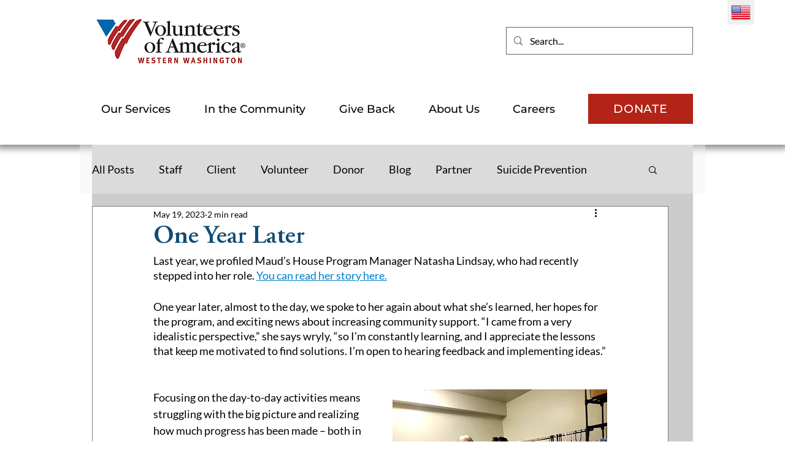

--- FILE ---
content_type: text/javascript
request_url: https://static.fundraiseup.com/embed-data/elements-global/AFRJANCL.js
body_size: 6
content:
FUN.elements.addGlobalElementsContent([{"name":"WANW Gen_Reminder","type":"reminder","key":"XAKXLVRW","config":{"show":true,"color":"#FFFFFF","textColor":"#231F20","rippleColor":"rgba(255, 255, 255, 0.2)","dividerColor":"rgba(35, 31, 32, 0.15)","heartColor":"#FF435A","borderColor":"#231F20","borderRadius":6,"borderSize":0,"shadow":true,"urlAllow":["https://www.voaww.org/"],"urlBlock":[]},"data":{"live":{},"test":{}}}]);

--- FILE ---
content_type: text/javascript; charset=utf-8
request_url: https://d.bablic.com/snippet/65d672bda221768fbc08a9bb.js
body_size: 77504
content:
window.bablic=window.bablic||{};bablic.Site='65d672bda221768fbc08a9bb';bablic.j=function(){};bablic.version=5.0;bablic.conf=[1768888174402,"en",0,0,1,0,1,1,[[0,0,0,0,"es","Español","es_mx",0,["enero","febrero","marzo","abril","mayo","junio","julio","agosto","septiembre","octubre","noviembre","diciembre"],0,0,[1,4,2,3],[],[],"es",[],{}],[0,0,0,0,"uk","українська мова",0,0,[],0,0,[1,4,2,3],[],[],"uk-UA",[],{}],[0,0,0,0,"ru","русский",0,0,["январь","февраль","март","апрель","май","июнь","июль","август","сентябрь","октябрь","ноябрь","декабрь"],0,0,[1,4,2,3],[],[],"ru-RU",[],{}],[0,0,0,"www.voaww.org/","en","English","en_us",0,["January","February","March","April","May","June","July","August","September","October","November","December"],0,0,[],0,0,"en",[],{"dir":"ltr","name":"English","originalName":"English","prefix":null,"iso":"en","months":["January","February","March","April","May","June","July","August","September","October","November","December"],"days":[],"dateFormat":"","timeFormat":"","quantityFormat":"","percentFormat":"","durationFormat":""}]],[[1,0,0,3,1,0,[2,50,"px",0],["#f0f0f0","#ffffff","#b31326","#8f0b42"],0,0,0,0],[1,0,0,3,1,0,[2,10,"px",0],["#f7f7f7","#d1d1d1","#ffffff","#ffffff"],0,0,0,0]],1,".wixAds,.gm-style,.pac-container,.gm-sm","",0,0,0,0,"voaww.org/",0,{},[],[],[["www.voaww.org"]],0,"",0,"en",1,["es","uk","ru"],0,[],0,1,0,5,["_v",1.2]];var bablic=window.bablic||window._bab||{};!function(){function a(D,P){if(!D.ignoreAll){var i,u,o,a=P;do{a=a.parent;try{a.VisualEditor&&(u=a.VisualEditor,i=a)}catch(e){}}while(a.parent!==a);if(D.Mutation&&D.Site){D.isActivated=!0,console.log("Bablic already loaded");try{u&&u.snippetDetected?u.snippetDetected():D.preview&&(o=setInterval(function(){for(var e,t=0;t<window.frames.length;t++){var n=window.frames[t];try{if(n&&n.editor&&n.editor.snippetDetected){e=n;break}}catch(e){}}e&&(clearInterval(o),e.editor.snippetDetected())},300))}catch(e){}}else{var h=!1;try{h=!!P.localStorage}catch(e){h=!1}var g,U=P.document,C=P.location,b=D.proxy=/pipe(\.staging)?\.bablic\.com$/.test(C.hostname),m="undefined";if(b&&"bablic.com"!=U.domain)try{U.domain="bablic.com"}catch(e){}try{U.getElementById("BABLIC_CHECK")&&(D.preview=!0),u&&(D.preview=!0)}catch(e){}window.bablic=window.bablic||{};var L=window.Modernizr;try{var O=window,I=document,R=void 0;function M(e,t){return typeof e===t}function B(e){return e.replace(/([a-z])-([a-z])/g,function(e,t,n){return t+n.toUpperCase()}).replace(/^-/,"")}function K(e){return"function"!=typeof I.createElement?I.createElement(e):de?I.createElementNS.call(I,"http://www.w3.org/2000/svg",e):I.createElement.apply(I,arguments)}function J(e,t,n,r){var i,o,a,l,s="modernizr",c=K("div");(l=I.body)||((l=K(de?"svg":"body")).fake=!0);if(parseInt(n,10))for(;n--;)(o=K("div")).id=r?r[n]:s+(n+1),c.appendChild(o);return(i=K("style")).type="text/css",i.id="s"+s,(l.fake?l:c).appendChild(i),l.appendChild(c),i.styleSheet?i.styleSheet.cssText=e:i.appendChild(I.createTextNode(e)),c.id=s,l.fake&&(l.style.background="",l.style.overflow="hidden",a=ue.style.overflow,ue.style.overflow="hidden",ue.appendChild(l)),i=t(c,e),l.fake?(l.parentNode.removeChild(l),ue.style.overflow=a,ue.offsetHeight):c.parentNode.removeChild(c),!!i}function Q(e){return e.replace(/([A-Z])/g,function(e,t){return"-"+t.toLowerCase()}).replace(/^ms-/,"-ms-")}function X(e,t,n,r){function i(){a&&(delete be.style,delete be.modElem)}if(r=void 0!==r&&r,void 0!==n){var o=function(e,t){var n=e.length;if(O&&"CSS"in O&&"supports"in O.CSS){for(;n--;)if(O.CSS.supports(Q(e[n]),t))return!0;return!1}if(O&&"CSSSupportsRule"in O){for(var r=[];n--;)r.push("("+Q(e[n])+":"+t+")");return J("@supports ("+(r=r.join(" or "))+") { #modernizr { position: absolute; } }",function(e){return"absolute"==getComputedStyle(e,null).position})}return R}(e,n);if(void 0!==o)return o}for(var a,l,s,c,u,d=["modernizr","tspan","samp"];!be.style&&d.length;)a=!0,be.modElem=K(d.shift()),be.style=be.modElem.style;for(s=e.length,l=0;l<s;l++)if(c=e[l],u=be.style[c],~(""+c).indexOf("-")&&(c=B(c)),be.style[c]!==R){if(r||void 0===n)return i(),"pfx"!=t||c;try{be.style[c]=n}catch(e){}if(be.style[c]!=u)return i(),"pfx"!=t||c}return i(),!1}function Z(e,t,n,r,i){var o,a,l=e.charAt(0).toUpperCase()+e.slice(1),s=(e+" "+ce.join(l+" ")+l).split(" ");if(M(t,"string")||void 0===t)return X(s,t,r,i);var c=(e+" "+se.join(l+" ")+l).split(" "),u=t,d=n;for(a in c)if(c[a]in u)if(!1===d)return c[a];else{o=u[c[a]];if(M(o,"function")){var p=o;var f=d||u;return function(){return p.apply(f,arguments)};return}else return o}return!1}function ee(e,t,n){return Z(e,R,R,t,n)}function te(e){var t,n=oe.length,r=O.CSSRule;if(void 0===r)return R;if(e){if((t=(e=e.replace(/^@/,"")).replace(/-/g,"_").toUpperCase()+"_RULE")in r)return"@"+e;for(var i=0;i<n;i++){var o=oe[i];if(o.toUpperCase()+"_"+t in r)return"@-"+o.toLowerCase()+"-"+e}}return!1}function ne(e,t){var n;return!!e&&(!(n=(e="on"+e)in(t=t&&"string"!=typeof t?t:K(t||"div")))&&re&&((t=t.setAttribute?t:K("div")).setAttribute(e,""),n="function"==typeof t[e],t[e]!==R&&(t[e]=R),t.removeAttribute(e)),n)}var re,ie=[],e={_version:"3.3.1",_config:{classPrefix:"",enableClasses:!0,enableJSClass:!0,usePrefixes:!0},_q:[],on:function(e,t){var n=this;setTimeout(function(){t(n[e])},0)},addTest:function(e,t,n){ie.push({name:e,fn:t,options:n})},addAsyncTest:function(e){ie.push({name:null,fn:e})}},t=function(){},oe=(t.prototype=e,(t=new t).addTest("localstorage",function(){var e="modernizr";try{return localStorage.setItem(e,e),localStorage.removeItem(e),!0}catch(e){return!1}}),e._config.usePrefixes?" -webkit- -moz- -o- -ms- ".split(" "):["",""]),ae=(e._prefixes=oe,[]),le="Moz O ms Webkit",se=e._config.usePrefixes?le.toLowerCase().split(" "):[],ce=(e._domPrefixes=se,e._config.usePrefixes?le.split(" "):[]),ue=(e._cssomPrefixes=ce,e.atRule=te,I.documentElement),de="svg"===ue.nodeName.toLowerCase(),pe=(re=!("onblur"in I.documentElement),e.hasEvent=ne,K("input")),le="autocomplete autofocus list placeholder max min multiple pattern required step".split(" "),fe={},he=(t.input=function(e){for(var t=0,n=e.length;t<n;t++)fe[e[t]]=!!(e[t]in pe);return fe.list&&(fe.list=!(!K("datalist")||!O.HTMLDataListElement)),fe}(le),e.testStyles=J),ge=(t.addTest("touchevents",function(){var t,e;return"ontouchstart"in O||O.DocumentTouch&&I instanceof DocumentTouch?t=!0:(e=["@media (",oe.join("touch-enabled),("),"heartz",")","{#modernizr{top:9px;position:absolute}}"].join(""),he(e,function(e){t=9===e.offsetTop})),t}),{elem:K("modernizr")}),be=(t._q.push(function(){delete ge.elem}),{style:ge.elem.style});t._q.unshift(function(){delete be.style}),e.testAllProps=Z,e.testAllProps=ee,t.addTest("cssanimations",ee("animationName","a",!0)),t.addTest("csstransforms",function(){return-1===navigator.userAgent.indexOf("Android 2.")&&ee("transform","scale(1)",!0)}),t.addTest("csstransitions",ee("transition","all",!0));var me,ye,ve,_e,xe,we,Te,le=e.prefixed=function(e,t,n){return 0===e.indexOf("@")?te(e):(-1!=e.indexOf("-")&&(e=B(e)),t?Z(e,t,n):Z(e,"pfx"))};try{Ut=le("indexedDB",O)}catch(e){}for(Te in t.addTest("indexeddb",!!Ut),Ut&&t.addTest("indexeddb.deletedatabase","deleteDatabase"in Ut),ie)if(ie.hasOwnProperty(Te)){if(me=[],(ye=ie[Te]).name&&(me.push(ye.name.toLowerCase()),ye.options)&&ye.options.aliases&&ye.options.aliases.length)for(ve=0;ve<ye.options.aliases.length;ve++)me.push(ye.options.aliases[ve].toLowerCase());for(_e=M(ye.fn,"function")?ye.fn():ye.fn,xe=0;xe<me.length;xe++)1===(we=me[xe].split(".")).length?t[we[0]]=_e:(!t[we[0]]||t[we[0]]instanceof Boolean||(t[we[0]]=new Boolean(t[we[0]])),t[we[0]][we[1]]=_e),ae.push((_e?"":"no-")+we.join("-"))}delete e.addTest,delete e.addAsyncTest;for(var Ce=0;Ce<t._q.length;Ce++)t._q[Ce]();O.Modernizr=t}catch(e){g={touchevents:!1}}g=D.Modernizr=window.Modernizr,window.Modernizr=L;var j,Se,Ee,s,Ne,ke,Ae,Le,Oe,Ie,Re,Me,Be,De,Pe,Ue,je,He,ze,Ve,qe,Fe,We,$e,Ge,Ye,E,Ke,Je,Qe,Xe=U,Ze=(Xe.contains||(Xe.contains=function(e){do{if("HTML"==e.tagName)return!0}while(e=e.parentNode);return!1}),Array.prototype.findIndex||(Array.prototype.findIndex=function(e){for(var t=0;t<this.length;t++)if(e(this[t]))return t;return-1}),Array.prototype.find||(Array.prototype.find=function(e){for(var t=0;t<this.length;t++)if(e(this[t]))return this[t];return null}),Array.prototype.includes||(Array.prototype.includes=function(e){return-1<this.indexOf(e)}),String.prototype.includes||(String.prototype.includes=function(e,t){return-1<this.indexOf(e,t)}),Se=typeof HTMLCollection==m?Qa:HTMLCollection,Ee=typeof NodeList==m?Qa:NodeList,s=function(e,t){if(!(this instanceof s))return new s(e,t);if(e){var n;if("string"==typeof e)n="<"==e[0]?Ae(e):(t||Xe).querySelectorAll(e);else{if(e instanceof s)return e;e===P||e.self&&e.self==e||e.nodeType?n=[e]:(Array.isArray(e)||e instanceof Se||"HTMLCollection"==e.constructor.name||e instanceof Ee||e===Xe||"number"==typeof e.length)&&(n=e)}this.element=n}},Ne=/^\s+/,ke=/\s+$/,String.prototype.trim||(String.prototype.trim=function(){return this.replace(Ne,"").replace(ke,"")}),Ae=function(e){return Le.innerHTML=Xa(e),Le.childNodes[0]},Le=Xe.createElement("div"),s.extend=function(e,t){for(var n=1;n<arguments.length;n++)Za(e,arguments[n]);return e},s.each=function(e,t){if(void 0!==e.length)for(var n=0;n<e.length;n++)t(n,e[n]);else for(var r in e)t(r,e[r]);return e},s.map=function(e,t){var n=new Array;if(void 0!==e.length)for(var r=0;r<e.length;r++){var i=t(e[r],r);null!==i&&(Array.isArray(i)?Array.prototype.push.apply(n,i):n.push(i))}else for(var o in e)n.push(t(e[o],o));return n},s.grep=function(e,t){for(var n=new Array,r=0;r<e.length;r++)t(e[r])&&n.push(e[r]);return n},s.isEmptyObject=function(e){return!e||0==Object.keys(e).length},s.isArray=function(e){return Array.isArray(e)},s.byTag=function(e,t){return new s((t||Xe).getElementsByTagName(e))},s.byId=function(e,t){return new s((t||Xe).getElementById(e))},s.byClass=function(e,t){return new s("."+e,t)},s.makeArray=function(e){return Array.prototype.slice.apply(e,[])},s.inArray=function(e,t){if(t.indexOf)return t.indexOf(e);for(var n=0;n<t.length;n++)if(t[n]===e)return n;return-1},s.trim=Xa,Oe=/^-ms-/,Ie=/-([\da-z])/gi,s.camelCase=function(e){return e.replace(Oe,"ms-").replace(Ie,el)},s.window={width:function(){return P.innerWidth},height:function(){return P.innerHeight}},Re=Xe.removeEventListener?function(e,t,n){e.removeEventListener&&e.removeEventListener(t,n,!1)}:function(e,t,n){t="on"+t;e.detachEvent&&(typeof e[t]==m&&(e[t]=null),e.detachEvent(t,n))},Me=function(e){var t,n="",r=0,i=e.nodeType;if(i){if(1===i||9===i||11===i){if("string"==typeof e.textContent)return e.textContent;for(e=e.firstChild;e;e=e.nextSibling)n+=Me(e)}else if(3===i||4===i)return e.nodeValue}else for(;t=e[r++];)n+=Me(t);return n},s.prototype.length=function(){return this.element?"number"==typeof this.element.length?this.element.length:this.element?1:0:0},s.prototype.parent=function(){var e=r(this);return e?(e=e.parentElement,new s(e)):new s},s.prototype.hasParent=function(e){var t=r(this);if(t)for(;t.parentNode;){if(Be(t.parentNode,e))return!0;t=t.parentNode}return!1},s.prototype.parents=function(e){var t=[],n=r(this);if(n)for(;n.parentNode;)e&&!Be(n.parentNode,e)||t.push(n.parentNode),n=n.parentNode;return t},s.prototype.children=function(t){var n=[];return this.each(function(){var e=s.grep(this.childNodes,function(e){return 1==e.nodeType&&(!t||new s(e).is(t))});n=n.concat(e)}),new s(n)},s.prototype.filter=function(e){var t=[];return this.each(function(){Be(this,e)&&t.push(this)}),new s(t)},s.prototype.attr=function(e,t){var n;return typeof t==m?(n=r(this))?n.getAttribute(e):"":(this.each(function(){""===t?this.removeAttribute(e):this.setAttribute(e,!0===t?"":t)}),this)},s.prototype.add=function(e){var t=[e];return this.each(function(){t.push(this)}),this.element=t,this},s.prototype.get=function(e){return"number"==typeof this.element.length?this.element[e]:this.element},s.prototype.html=function(e){var t=r(this);if(t){if(typeof e==m)return t.innerHTML;t.innerHTML=e}return this},s.prototype.each=function(e){if(this.element)if("number"==typeof this.element.length)for(var t=0;t<this.element.length;t++)e.apply(this.element[t],[t]);else e.apply(this.element,[0]);return this},s.prototype.remove=function(){return this.each(function(){this.parentNode&&this.parentNode.removeChild(this)}),this},s.prototype.appendTo=function(e){var t=r(new s(e));return t&&this.each(function(){t.appendChild(this)}),this},s.prototype.insertBefore=function(e){var t,n=r(new s(e));return n&&(t=n.parentNode)&&this.each(function(){t.insertBefore(this,n)}),this},s.prototype.append=function(e){var t,e=r(new s(e));return e&&(t=r(this))&&t.appendChild(e),this},s.prototype.on=function(e,t){return this.each(function(){this.addEventListener?this.addEventListener(e,t,!1):this.attachEvent&&this.attachEvent("on"+e,t)}),this},s.prototype.once=function(n,r){return this.each(function(){var t=function(e){return Re(this,n,t),r.apply(this,arguments)};this.addEventListener?this.addEventListener(n,t,!1):this.attachEvent&&this.attachEvent("on"+n,t)}),this},s.prototype.off=function(e,t){return this.each(function(){Re(this,e,t)}),this},s.prototype.width=function(){var e=r(this);return e?e.clientWidth:0},s.prototype.height=function(){var e=r(this);return e?e.clientHeight:0},s.prototype.is=function(e){var t=r(this);return!!t&&Be(t,e)},Be=function(e,t){return e.matches=e.matches||e.webkitMatchesSelector||e.mozMatchesSelector||e.msMatchesSelector||e.oMatchesSelector,!!e.matches&&e.matches(t)},s.prototype.toArray=function(){return this.element?"number"==typeof this.element.length?Array.isArray(this.element)?this.element:s.makeArray(this.element):[this.element]:[]},s.prototype.addClass=function(o){return this.each(function(){for(var e=this.className||"",t=(e="string"!=typeof e?e.baseVal:e).split(" "),n={},r=0;r<t.length;r++){var i=Xa(t[r]);i&&(n[i]=!0)}n[o]=!0,this.className=Object.keys(n).join(" ")}),this},s.prototype.removeClass=function(i){return this.each(function(){for(var e=this.className||"",t=(e="string"!=typeof e?e.baseVal:e).split(" "),n={},r=0;r<t.length;r++)n[Xa(t[r])]=!0;delete n[i],this.className=Object.keys(n).join(" ")}),this},le=/[+-]?(?:\d*\.|)\d+(?:[eE][+-]?\d+|)/.source,new RegExp("^("+le+")(.*)$","i"),De=new RegExp("^([+-])=("+le+")","i"),Pe={letterSpacing:"0",fontWeight:"400"},Ue=["Webkit","O","Moz","ms"],ze=/^(top|right|bottom|left)$/,Ve=/^margin/,qe=new RegExp("^("+le+")(?!px)[a-z%]+$","i"),P.getComputedStyle?(je=function(e){return e.ownerDocument.defaultView&&e.ownerDocument.defaultView.opener?e.ownerDocument.defaultView.getComputedStyle(e,null):D.getStyle?D.getStyle.call(P,e,null):P.getComputedStyle(e,null)},He=function(e,t,n){var r,i=nl(e),o=(n=n||je(e))?(n._getProp?n._getProp(t):n.getPropertyValue(t))||n[t]:void 0;return n&&(""===o&&(o=s.style(e,t)),qe.test(o))&&Ve.test(t)&&(e=i.width,t=i.minWidth,r=i.maxWidth,i.minWidth=i.maxWidth=i.width=o,o=n.width,i.width=e,i.minWidth=t,i.maxWidth=r),void 0===o?o:o+""}):Xe.documentElement.currentStyle&&(je=function(e){return e.currentStyle},He=function(e,t,n){var r,i,o,a=nl(e);return null==(n=(n=n||je(e))?n[t]:void 0)&&a&&a[t]&&(n=a[t]),qe.test(n)&&!ze.test(t)&&(r=a.left,(o=(i=e.runtimeStyle)&&i.left)&&(i.left=e.currentStyle.left),a.left="fontSize"===t?"1em":n,n=a.pixelLeft+"px",a.left=r,o)&&(i.left=o),void 0===n?n:n+""||"auto"}),Za(s,{cssNumber:{columnCount:!0,fillOpacity:!0,flexGrow:!0,flexShrink:!0,fontWeight:!0,lineHeight:!0,opacity:!0,order:!0,orphans:!0,widows:!0,zIndex:!0,zoom:!0},cssProps:{},style:function(e,t,n,r){if(e&&3!==e.nodeType&&8!==e.nodeType&&nl(e)){var i,o,a=s.camelCase(t),l=nl(e);if(t=s.cssProps[a]||(s.cssProps[a]=tl(l,a)),void 0===n)return l[t];"string"===(o=typeof n)&&(i=De.exec(n))&&(n=(i[1]+1)*i[2]+parseFloat(s.css(e,t)),o="number"),null!=n&&n==n&&("number"!==o||s.cssNumber[a]||(n+="px"),""===n&&0===t.indexOf("background")&&(l[t]="inherit"),l[t]=n)}},css:function(e,t,n,r){var i,o=s.camelCase(t);return t=s.cssProps[o]||(s.cssProps[o]=tl(nl(e),o)),"normal"===(i=void 0===i?He(e,t,r):i)&&t in Pe&&(i=Pe[t]),(""===n||n)&&(o=parseFloat(i),!0===n||s.isNumeric(o))?o||0:i}}),s.prototype.css=function(e,t){var n;return void 0===t?(n=r(this))?s.css(n,e):null:(this.each(function(){s.style(this,e,t)}),this)},s.prototype.find=function(e){var t=[];return this.each(function(){s(e,this).each(function(){t.push(this)})}),s(t)},s.prototype.hide=function(){return this.css("display","none")},s.prototype.show=function(){return this.css("display","block")},s.prototype.text=function(t){var e;return typeof t==m?(e=r(this))?Me(e):"":(this.each(function(){for(;this.firstChild;)this.removeChild(this.firstChild);var e=U.createTextNode(t);this.appendChild(e)}),this)},j=s,D.$=j,/^(\/(\w\w?\w([-|_]\w\w)?))(?:\/|$)/),et=/^\/?@([^@]+)@/,tt=/(\.[^/]*|\/|\?.*|#.*)$/,nt=/^BEnum\((.*?)\)/;try{"object"!=typeof module&&"boolean"!=typeof ENGINE_PACKAGE||(module.exports={getLocaleByURL:ol,normalizePath:ul,getOtherDomain:cl,matchDomainRule:sl,encodeObject:hl,encodeWithVersion:bl,decodeObject:gl,decodeWithVersion:ml,getPackageFromPath:al,isPageExcluded:pl,isPathFolder:function(e){return!tt.test(e)},convertToPreviewByType:dl})}catch(e){console.error(e)}var rt=/snippet\/([0-9a-f]{24})\.js/,it=["__obj__",["timestamp","Number"],["orig","String"],["localeDetection",'BEnum({"0":"querystring","1":"subdomain","2":"hash","3":"tld","4":"custom","5":"none","6":"subdir"})'],["edit","Boolean"],["fallback","Boolean"],["ajaxWidget","Boolean"],["meta","Boolean"],["alt","Boolean"],["locales",[["__obj__",["legacy","Boolean"],["www","Boolean"],["dir",'BEnum({"0":"ltr","1":"rtl"})'],["url","String"],["key","String"],["name","String"],["flag","String"],["font","String"],["months",["String"]],["dateFormat","String"],["timeFormat","String"],["engines",["Number"]],["excludePages",["String"]],["includePages",["String"]],["iso","String"],["days",["String"]],["formats",null]]]],["widget",[["__obj__",["show","Boolean"],["embedded","String"],["logo","Boolean"],["size","Number"],["widgetType",'BEnum({"0":"labels","1":"flags","2":"letters","3":"flagsHoriz","4":"lettersHoriz"})'],["expanded","Boolean"],["position",["__obj__",["corner","Number"],["distance","Number"],["unit","String"],["fixed","Boolean"]]],["colors",["String"]],["hideCurrent","Boolean"],["css","String"],["target","String"],["style","String"]]]],["bidi","Boolean"],["exclude","String"],["include","String"],["markup",null],["includeQueryString","Boolean"],["includeHash","Boolean"],["singlePageApp","Boolean"],["domain","String"],["mountSubs",["String"]],["packages",null],["excludePages",["String"]],["includePages",["String"]],["domains",["String"]],["mbd","Boolean"],["j","String"],["keywords",null],["default","String"],["autoDetect","Boolean"],["localeKeys",["String"]],["customUrls",null],["qsParams",["String"]],["isHybrid","Boolean"],["reportHtml","Boolean"],["previewUrl","String"],["version","Number"]],ot=["__obj__",["timestamp","Number"],["snippetTimestamp","Number"],["error","String"],["locale","String"],["original","String"],["didHide","Boolean"],["confTime","Number"],["translationTime","Number"],["hiddenTime","Number"],["detected","String"],["page","String"],["detectedLocale","String"],["hasLocalStorage","Boolean"],["hasIndexDB","Boolean"],["path","String"],["nonBlocking","Boolean"],["version","Number"],["parseVersion","Number"]],at={1:["__obj__",["timestamp","Number"],["original","String"],["localeKeys",["String"]],["localeDetection",'BEnum({"0":"querystring","1":"subdomain","2":"hash","3":"tld","4":"custom","5":"none","6":"subdir"})'],["includeQueryString","Boolean"],["includeHash","Boolean"],["singlePageApp","Boolean"],["customUrls",null],["noCDN","Boolean"],["noLocalStorage","Boolean"],["noCookies","Boolean"]],2:["__obj__",["timestamp","Number"],["original","String"],["default","String"],["autoDetect","Boolean"],["localeKeys",["String"]],["localeDetection",'BEnum({"0":"querystring","1":"subdomain","2":"hash","3":"tld","4":"custom","5":"none","6":"subdir"})'],["includeQueryString","Boolean"],["includeHash","Boolean"],["singlePageApp","Boolean"],["customUrls",null],["noCDN","Boolean"],["noLocalStorage","Boolean"],["noCookies","Boolean"],["qsParams",["String"]],["domain","String"],["mountSubs",["String"]],["getLocaleHandler","String"],["rewriteUrlHandler","String"],["previewUrl","String"]]};if(Fe=function(e){return ml(e,it,1.2)},We=function(e){return bl(e,it,1.2)},$e=function(e){return hl(ot,e)},Ge=function(e){var t,n;if(14==e.length&&(n=ml(e,at[2],Number(1))))return n;for(t in at)if(n=ml(e,at[t],Number(t)))return n;return null},window.bablic)for(var lt=document.getElementsByTagName("SCRIPT"),st=0;st<lt.length;st++){if(!D.Site&&lt[st].getAttribute("src")&&-1<lt[st].getAttribute("src").indexOf("/snippet/")&&(ut=rt.exec(lt[st].getAttribute("src"))[1],D.Site=ut),!D.Site&&lt[st].getAttribute("data-bablic")&&(D.Site=lt[st].getAttribute("data-bablic")),!D.data&&lt[st].getAttribute("data-bablic-m")){var ct=lt[st].getAttribute("data-bablic-m");if(ct){ct=ct.replace(/[“”]/g,"").replace(/[‘’]/g,"'");try{ct=JSON.parse(ct.replace(/'/g,'"')),ct=Ge(ct),D.data=ct}catch(e){console.error("malformed code snippet",e)}}}var ut=lt[st].getAttribute("src");if(ut&&/(cdn2|staging)\.bablic\.com/.test(ut)){var dt={};if(j.each((ut.split("?")[1]||"").split("&"),function(e,t){var t=t.split("="),n=decodeURIComponent(t[0]).replace("amp;","");dt[n]=decodeURIComponent(t[1])}),dt.site&&!D.Site&&(D.Site=dt.site),!D.data&&dt.meta)try{ct=JSON.parse(dt.meta.replace(/'/g,'"')),ct=Ge(ct),D.data=ct}catch(e){D.error(e)}}}D.$.prototype.animate=function(a,l,s){return D.Modernizr.csstransitions?(this.each(function(){var t=this,e=(t._babStop&&t._babStop(),Ye=Ye||(P.getComputedStyle?(r=P.getComputedStyle(U.DOCElement,""),r=(Array.prototype.slice.call(r).join("").match(/-(moz|webkit|ms)-/)||""===r.OLink&&["","o"])[1],{dom:"WebKit|Moz|MS|O".match(new RegExp("("+r+")","i"))[1],lowercase:r,css:"-"+r+"-",js:r[0].toUpperCase()+r.substr(1)}):{})),n=l.duration||".5s",r=Object.keys(a).map(function(e){return e+" "+n}).join(","),i=(t._babStop=function(){clearTimeout(o),s=null,i()},function(){t.style[e.lowercase+"Transition"]="",t.style.transition="",new Array("transitionEnd",e.lowercase+"TransitionEnd").forEach(function(e){j(t).off(e,i)}),delete t._babStop,s&&s(),s=null}),o=(new Array("transitionEnd",e.lowercase+"TransitionEnd").forEach(function(e){j(t).on(e,i)}),t.style[e.lowercase+"Transition"]=r,t.style.transition=r,setTimeout(function(){for(var e in a)t.style[e]=a[e]},0))}),this):setTimeout(s,0)},P.atob||P.btoa||(Ke="=",Je="ABCDEFGHIJKLMNOPQRSTUVWXYZabcdefghijklmnopqrstuvwxyz0123456789+/",P.btoa=function(e){if(1!==arguments.length)throw"SyntaxError: exactly one argument required";var t,n=[],r=(e=String(e)).length-e.length%3;if(!e.length)return e;for(t=0;t<r;t+=3)i=yl(e,t)<<16|yl(e,t+1)<<8|yl(e,t+2),n[n.length]=Je.charAt(i>>18),n[n.length]=Je.charAt(i>>12&63),n[n.length]=Je.charAt(i>>6&63),n[n.length]=Je.charAt(63&i);switch(e.length-r){case 1:i=yl(e,t)<<16,n[n.length]=Je.charAt(i>>18)+Je.charAt(i>>12&63)+Ke+Ke;break;case 2:i=yl(e,t)<<16|yl(e,t+1)<<8,n[n.length]=Je.charAt(i>>18)+Je.charAt(i>>12&63)+Je.charAt(i>>6&63)+Ke}for(var i=0,o=n.length,a="";i<o;)a+=n[i++];return a}),Qe={},E=function(e){var t=Qe[e];return"string"!=typeof t&&(t=vl(e),Qe[e]=t),t},D.hash=E;var pt,ft,ht,gt,bt,mt,yt,vt,p,_t,xt,wt,Tt,Ct,St,Et,Nt,kt,At,Lt,Ot,S,It="//"+(D.debugServer||"e2.bablic.com"),Rt=D.debugServer?"//"+D.debugServer:"https://legacy.bablic.com",d=(yt=Date,vt=Array,p=D,yt.now||(yt.now=function(){return Number(new yt)}),vt.isArray||(vt.isArray=function(e){return e&&e.constructor==vt}),vt.prototype.indexOf||(vt.prototype.indexOf=function(e){for(var t=0;t<this.length;t++)if(this[t]==e)return t;return-1}),_t=null,xt=p.cdnServer||"c.bablic.com",wt=p.confCdnServer||"c.bablic.com",bt=function(){_t=yt.now()},gt=function(e){return-1<e.indexOf("conf")?"//"+wt+e+".json?t="+(H?H.timestamp:""):"//"+xt+e+".json?t="+(H?H.timestamp:"")},pt=function(e,t){e=gt(e);ht(e,null,function(e){t(null,e)},function(e){t(e)})},Tt=function(t,n,r,i,o,a,l){i=i||function(){p.log("bablic POST success")},o=o||function(e){p.log("bablic POST request failed "+e.responseText||e)},l=l||0;var e=-1<n.indexOf("//"),s=-1<n.indexOf("?")?"&":"?",c=a?"https:":"";if(P.XDomainRequest){if(!P.JSON)return o("not supported");var u=new XDomainRequest;a&&!parent.SESSION_KEY&&(u.withCredentials="true"),u.open(t,e?n:(p.preview?Rt:c+It)+n+s+mt()),u.onload=function(){setTimeout(function(){var e;"application/json"==u.contentType?(null!=(e=JSON.parse(u.responseText))&&void 0!==e||(e=JSON.parse(r.firstChild.textContent)),i(e)):i(u.responseText)},1)},u.onerror=function(){o(u)},r?u.send(JSON.stringify(r)):u.send()}else{var d=new XMLHttpRequest;d.open(t,e?n:(p.preview?Rt:c+It)+n+s+mt()),"POST"==t&&d.setRequestHeader("Content-type","application/json"),a&&!parent.SESSION_KEY&&(d.withCredentials="true",d.setRequestHeader("x-with-credentials","1")),d.onreadystatechange=function(){if(4==d.readyState){var e=d.responseText;if("string"==typeof e&&/^\s*(\{|\[|"|[0-9])/.test(e))try{e=JSON.parse(e)}catch(e){}if(d.status<200||300<=d.status)return!(400<=d.status&&d.status<=409||500==d.status)&&l++<2?setTimeout(function(){Tt(t,n,r,i,o,a,l)},(429==d.status?1500:100)*l):o(e||d.status||"failed");i(e)}},r?d.send(JSON.stringify(r)):d.send()}},ft=function(e,t,n,r,i){return Tt("POST",e,t,n,i,r)},ht=function(e,t,n,r,i,o){return Tt("GET",e,null,n,r,i,o)},mt=function(){return"s="+p.Site+(p.locale?"&l="+p.locale:"")+(p.package&&!p.dedicated?"&package="+p.package:"")+"&uri="+encodeURIComponent(zi())+"&v="+p.version+(p.localeURL?"&ld="+p.localeURL:"")+(p.preview?"&preview="+encodeURIComponent(p.preview):"")+(p.previewMode?"&previewMode="+encodeURIComponent(p.previewMode):"")+(_t?"&_c="+_t:"")},St=(Ct=D).getText=Ct.__=function(e,t,n){return t=t||[],(t=2<arguments.length&&t.constructor!==Array?j.makeArray(arguments).slice(1):t).constructor!==Array&&(t=[t]),wl(Tl(e,null,n),t)},Ct.getTextWithMarkup=function(e,t,n){return n=n||[],(n=3<arguments.length&&n.constructor!==Array?j.makeArray(arguments).slice(2):n).constructor!==Array&&(n=[n]),wl(Tl(e,t),n)},Ct.__n=Ct.getTextPlural=function(e,t,n,r){r=r||[],(r=4<arguments.length&&r&&r.constructor!==Array?j.makeArray(arguments).slice(3):r).constructor!==Array&&(r=[r]);var i=Tl(e),o=Tl(t);return wl(1==n?i.replace(/%\s*?d/g,n):o.replace(/%\s*?d/g,n||0),r)},Et=P.alert,P.alert=function(){var e=St.apply(null,arguments);return Et(e)},Ct.alert=function(){return Et.apply(P,arguments)},Nt=P.confirm,P.confirm=function(){var e=St.apply(null,arguments);return Nt(e)},Ct.confirm=function(){return Nt.apply(P,arguments)},kt=P.prompt,P.prompt=function(){var e=St.apply(null,arguments);return kt(e)},Ct.prompt=function(){return kt.apply(P,arguments)},D.Mutation={}),Mt=function(e,t){e.nodeValue=t},Bt=D,Dt=(d.events=Bt._e||{},P.MutationObserver=P.MutationObserver||P.WebKitMutationObserver||P.MozMutationObserver,P.MutationObserver),Pt=0;if(Dt){var Ut=P.navigator.userAgent;if(!/MSIE|Trident/.test(Ut)){function jt(n){return n&&function(e){var t;if((t=n)._lp=Date.now(),!(Date.now()-Pt<200?(t._pp=t._pp||0,t._pp++,20<t._pp):20<t._pp&&Date.now()-Pt<1e3||void(t._pp=0)))return n.apply(this,arguments)}}try{var Ht=Dt,zt=function(e){var t;return this instanceof zt?(t=jt(e),t=new Ht(t),this.observe=t.observe.bind(t),this.disconnect=t.disconnect.bind(t),this.takeRecords=t.takeRecords.bind(t),this):new zt(e)};zt.prototype=Object.create(Ht.prototype),zt.prototype.constructor=zt,P.MutationObserver=zt}catch(e){P.MutationObserver=Dt}}var Vt=new Dt(function(e){if(!(0<Bt.mutation_listen_off))for(var t=0;t<e.length;t++){var n=e[t].target;if(n&&!(-1<e[t].attributeName.indexOf("bablic"))){var r=n.attributes[e[t].attributeName];if(r&&U.contains(n)&&z(r,"bablic_last_value",n)!=q(r))return An(n,!0)}}});At=function(e,t){var n=e._babi=e._babi||{};n[t.nodeName]||(n[t.nodeName]=!0,setTimeout(function(){Vt.observe(e,{attributeFilter:[t.nodeName],attributes:!0})},1))}}else At=function(e,t){var n=z(t,"_babi",e);n&&clearInterval(n),n=setInterval(function(){z(t,"bablic_replaced_value",e)!=q(t)&&tn(e)},200),V(t,"_babi",n,e)};d.on=function(e,n){j.each(e.trim().split(/\s+/),function(e,t){d.events[t]=d.events[t]||[],d.events[t].push(n),"locale"==t&&H&&Bt.getLocale&&Bt.getLocale()&&setTimeout(function(){n(Bt.getLocale())},0)})},d.once=function(e,t){d.events[e]=d.events[e]||[];var n=function(){try{t()}catch(e){}d.unbind(e,n)};d.events[e].push(n)},d.unbind=function(e,t){d.events[e]=d.events[e]||[];t=d.events[e].indexOf(t);-1<t&&d.events[e].splice(t,1)},d.emit=function(e,t){var n;d.events[e]=d.events[e]||[];for(var r=0;r<d.events[e].length;r++)try{var i=d.events[e][r].apply(Bt,t);void 0!==i&&(n=i)}catch(e){}return n};var qt=[],Ft=(d.rush=function(){qt.map(function(e){return e.h}).forEach(function(e){e()})},d.clearTimeout=function(t){var e=j.grep(qt,function(e){return e.t==t})[0];e&&e.c()},!(d.observeHead=function(i){var o;Dt&&(o={LINK:1,STYLE:1},new Dt(function(e){for(var t=0;t<e.length;t++){var n=e[t].addedNodes;if(n&&n.length)for(var r=0;r<n.length;r++)if(n[r].tagName in o&&!/bablic/.test(n[r].id||""))return i()}}).observe(j.byTag("head").get(0),{childList:!0}))})),Wt=(d.listen=function(){var e,t;Ft||((Lt=Dt?(e=new Dt(function(e){if(H&&H.content&&!(Bt.noMutationListening||0<Bt.mutation_listen_off)){for(var t={},n=0,r=1e5,i=0;i<e.length;i++){var o=e[i].target;if(o&&(!o._babSt&&U.contains(o))){for(1!=o.nodeType&&(o=o.parentNode);o&&o.parentElement&&1==o.nodeType&&!("bablic_last_value"in o)&&o!==U.body&&"HEAD"!==o.tagName;)o=o.parentElement;-1!==(l=function(e){for(var t=0;e;){if(e._babSt)return-1;t++,e=e.parentElement}return t}(o))&&(o._babSt=1,n<l&&(n=l),l<r&&(r=l),t[l]=t[l]||[],t[l].push(o))}}if(n){var a=t[r];if(n!==r)for(var l in t)if((l=Number(l))!==r)for(var s=t[l],i=0;i<s.length;i++){for(var c=s[i],u=!1,d=l;r<d;d--){if(c.parentElement._babSt){u=!0;break}c=c.parentElement}u||a.push(s[i])}nn(a)}}}),Ot=function(){e.disconnect()},function(){e.observe(U.body,{characterData:!0,childList:!0,subtree:!0})}):(t=function(e){e=e.srcElement||e.relatedNode||e.originalEvent&&e.originalEvent.srcElement||e.originalEvent&&e.originalEvent.relatedNode;tn(e)},Ot=function(){j(U.documentElement).off("DOMNodeInserted",t).off("DOMCharacterDataModified",t)},function(){j(U.documentElement).on("DOMNodeInserted",t).on("DOMCharacterDataModified",t)}))(),setInterval(function(){H&&H.content&&An(U.documentElement)},5e3),Ft=!0)},5e3),$t=30,Gt=1e3,Yt=2;function Kt(e,t){var n,r;return e._babTh?(e._babTc=(n=e._babTc,r=e._babTh,t=t,(r=(r-Math.max(r-t,Date.now()-t))/t)<0?1:n*r+1),e._babTh=Date.now(),e._babTc):(e._babTh=Date.now(),e._babTc=1)}Date.now();var Jt,Qt,Xt=[],Zt={},en=function(){Jt=Qt=null;var n=Xt;if(Xt=[],80<n.length)return An(document.body);function r(){var e=n.splice(0,10);if(e.length){for(var t=0;t<e.length;t++)e[t].parentElement&&e[t]._babSt&&(An(e[t]),delete e[t]._babSt);setTimeout(r,0)}}r()},tn=function(e){if(H&&H.content&&!(0<Bt.mutation_listen_off)){if(e&&"SPAN"==(e.tagName||"").toUpperCase()&&"bablicLink"==e.id&&parent.parentNode)return e.parentNode.removeChild(e);if(!Bt.noMutationListening&&e&&e!=P){for(1!=e.nodeType&&(e=e.parentNode);e&&e.parentElement&&1==e.nodeType&&!("bablic_last_value"in e)&&e!=U.body&&"HEAD"!=e.tagName;)e=e.parentElement;nn([e])}}},nn=d.callback=function(e){d.emit("mutation");for(var t=Date.now()-Pt,n=(Pt=Date.now(),0),r=0;r<e.length;r++){var i=e[r];(function(e){var t;if(!Bt.noMutationThrottle)return t=Kt(Zt,Wt),($t<t||(t=Kt(e,Gt),Yt<t))&&(Bt.log("canceled because short time"),1)})(i)?2!==i._babSt&&(i._babSt=2,Xt.push(i)):(i._babSt&&delete i._babSt,An(i),n++)}Bt.log("mutation",n+"/"+e.length,t),0<n&&Date.now(),n<e.length&&(Qt&&1250<Date.now()-Qt||(Jt&&clearTimeout(Jt),Qt=Qt||Date.now(),Jt=setTimeout(en,250)))};try{var rn,n=Object.getOwnPropertyDescriptor(Node.prototype,"nodeValue");n&&n.set&&(rn=n.set,n.set=function(e){var t=this.nodeValue!=e;rn.apply(this,arguments),t&&this&&this.parentElement&&this.parentElement.ownerDocument&&tn(this)},Object.defineProperty(Node.prototype,"nodeValue",n),Object.defineProperty(Node.prototype,"_nodeValue",{get:n.get,set:rn}),Mt=function(e,t){e._nodeValue=t})}catch(e){}0;var c,on,an,ln,sn,cn,un,dn,pn=!b&&!D.preview||-1!=location.search.indexOf("testBablicLS"),fn=pn,l=(c=P._bab||D,an={},ln={},S={cookie:{setCookie:function(e,t,n){var r,i,o,a;1e3<t.length||((r=new Date).setDate(r.getDate()+n),i="",(o=(o=(c.conf||c.data||{}).domain)&&-1<(a=o.indexOf("/"))?o.substr(0,a):o)&&-1<C.hostname.indexOf(o)&&(i=";domain="+o),a=escape(t)+(null==n?"":"; expires="+r.toUTCString())+"; path=/"+i,U.cookie=e+"="+a)},getCookie:function(e){for(var t,n,r=U.cookie.split(";"),i=r.length-1;0<=i;i--)if(t=r[i].substr(0,r[i].indexOf("=")),n=r[i].substr(r[i].indexOf("=")+1),(t=t.replace(/^\s+|\s+$/g,""))==e)return unescape(n)},clear:function(e){var t=new Date(Date.now()-36e7);U.cookie=e+"=; expires="+t.toUTCString()+"; path=/"}},getSync:function(e,t,n){try{return t?S.cookie.getCookie("bab_"+e):pn||n?Cl().getItem("bab_"+e):null}catch(e){c.error("LocalDB Failed",e)}},setSync:function(e,t,n,r){try{if(n)return S.cookie.setCookie("bab_"+e,t,365);if(!pn&&!r)return;Cl().setItem("bab_"+e,t)}catch(e){c.error("LocalDB failed",e)}},getConf:function(){return JSON.parse(S.getSync("bablic")||"null")},setConf:function(e){S.setSync("bablic",JSON.stringify(e))},getByIds:function(n,o){if(!fn)return o(!0);try{Sl(function(e,t){if(e||!t)return o(e);try{var r=t.transaction(["a"],"readonly").objectStore("a"),i={};uo(n,function(t,n){var e=r.get(t);e.onsuccess=function(e){e=e.target.result;e&&(i[t]=e.value),n()},e.onerror=function(e){n()}},function(e){o(e,i)})}catch(e){o(e)}})}catch(e){o(e)}},getByPage:function(l,s){if(!pn)return s(!0);try{if(P.localStorage){var e=localStorage.getItem("bab_p_"+l);if(e)return s(null,JSON.parse(e))}}catch(e){c.error(e)}if(!fn)return s(!0);try{Sl(function(e,t){if(e||!t)return s(e);try{var n=t.transaction(["a"],"readonly"),r=n.objectStore("a").index("page"),i=IDBKeyRange.only(l),o={},a=!1;r.openCursor(i).onsuccess=function(e){e=e.target.result;e&&("__set__"!=e.value.id?o[e.value.id]=e.value.value:a=!0,e.continue())},n.oncomplete=function(){if(!a&&j.isEmptyObject(o))return s("not found",o,t);s(null,o,t)}}catch(e){s(e)}})}catch(e){s(e)}},setByPage:function(r,l){if(pn){try{var e;if(P.localStorage&&r.length<1e3)return e=JSON.stringify(r),void localStorage.setItem("bab_p_"+l,e)}catch(e){c.error(e)}fn&&(j.isEmptyObject(r)&&(r.__set__="true"),S.getByPage(l,function(e,t,i){if(!i||!t)return c.error(e);var n,o=[],a=[];for(n in r)n in t||!function(n,r){o.push(function(t){i.transaction(["a"],"readonly").objectStore("a").get(n).onsuccess=function(e){e=e.target.result;if(e){if(-1<e.page.indexOf(l))return;e.page.push(l)}else e={id:n,value:r,page:[l]};a.push(e),t()}})}(n,r[n]);co(o,function(e){if(e)return c.error(e);var e=i.transaction(["a"],"readwrite"),t=e.objectStore("a");a.forEach(function(e){t.put(e)}),e.oncomplete=function(e){c.log(e)},e.onerror=function(e){c.error(e)}})}))}},clearSync:function(e,t){P.localStorage&&localStorage.removeItem("bab_"+e),S.cookie.clear("bab_"+e)},clearAll:function(e){var r=["bablic","unused"];if(j.each(c.locales||[],function(e,n){r.push("global"+n.key),r.push("home_"+n.key),j.each(Object.keys(H&&H.packages||{}),function(e,t){r.push("p_"+n.key+"_"+t),r.push("@"+n.key+"_"+t)})}),j.each(r,function(e,t){S.clearSync(t)}),!P.indexedDB)return e&&e();uo(c.locales||[],function(e,t){try{var n=indexedDB.deleteDatabase("bablic_"+e.key);n.onsuccess=function(){c.log("Deleted database successfully"),delete an[e.key],t&&t(),t=null},n.onerror=function(){c.error("Couldn't delete database"),t&&t(),t=null},n.onblocked=function(){c.error("Couldn't delete database due to the operation being blocked"),t&&t(),t=null},setTimeout(function(){t&&(c.error("timeout in deleting db"),t(),t=null)},1e3)}catch(e){t&&t(),t=null}},e)}},c.cookie=S.cookie,pn&&(e=S.getSync("dbdown"),fn=!(e&&Number(e)>(Date.now()-3e5)/1e3)),D),hn=P.Function&&Function.prototype.toString,gn={1:16,2:24,3:32,4:48,5:64,6:128},bn={flags:{html:'<ul class="size{{_.c.size}} corner{{_.c.position.corner}} {{_.c.expanded?"expanded":""}} {{_.c.widgetType.indexOf("Horiz")>-1?"horizontal":"vertical"}}"> {@_.l} <li {{_.selected ? "class=\\"selected\\"":""}}> <a class="item" target="_top" data-locale="{{_.key}}" href="{{_.href}}" title="{{_._name}}" style="font-size:{{Math.floor(_.parent.sizeNum*0.5*_.factor)+3}}px;" aria-label="Translate to {{_._name}}"> {?_.parent.c.widgetType.indexOf("flags")>-1} <img src="{{_.parent.p}}{{_._flag}}" alt="{{_._name}}"> {/?} {?_.parent.c.widgetType.indexOf("flags")==-1} {{_._prefix}} {/?} </a> </li> {/@} {?_.c.logo&&!_.expired} <li class="logo"><a target="_top" href="https://legacy.bablic.com/?utm_source=LangWidget&utm_medium=LangWidget&utm_campaign=LangWidget" title="Powered by Bablic"><img alt="{{_.keyword}}" src="{{_.p}}//uploads.bablic.com/flags/theme/{{_.c.colors[0]=="#01B0F0"?"dark":"blue"}}/{{_.sizeNum}}.png"></a></li> {/?} {?_.expired} <li class="logo"><img onclick="window.top.location.href=\'http://legacy.bablic.com\'" title="Bablic trial expired!" class="notice_icon" src="//uploads.bablic.com/resources/notice_icon.png"></li> {/?} </ul>',css:'body{ direction:ltr; } .notice_icon { width: 100%; } ul{ position:absolute; {{_.c.position.corner%8>3?"bottom:0":"top:0"}}; list-style: none; margin:0; {?!_.c.expanded} transition: height 300ms,width 300ms; -webkit-transition: height 300ms,width 300ms; -moz-transition: height 300ms,width 300ms; -ms-transition: height 300ms,width 300ms; -o-transition: height 300ms,width 300ms; {/?} background-color: {{_.c.colors[0]}}; overflow:hidden; left:0; right:auto; } ul.vertical{ width: {{_.sizeNum}}px; height: {{_.sizeNum}}px; padding:4px 6px; } ul.horizontal{ width: {{_.sizeNum+14}}px; height: {{_.sizeNum+8}}px; padding:0; } ul.corner2,ul.corner3,ul.corner4,ul.corner5{ right:0; left:auto; } a.item{ color:{{_.c.colors[1]}}; text-decoration:none; font-family:Arial; text-transform:uppercase; display:block; text-align:center; line-height:{{_.sizeNum}}px; white-space: nowrap; } ul.corner1,ul.corner2{ border-radius: 0 0 5px 5px; } ul.corner3,ul.corner4{ border-radius: 5px 0 0 5px; } ul.corner5,ul.corner6{ border-radius: 5px 5px 0 0; } ul.corner7,ul.corner8{ border-radius: 0 5px 5px 0; } ul li{ height: {{_.sizeNum}}px; width:{{_.sizeNum}}px; display:none; float:left; } ul.horizontal li{ padding:4px 7px; } ul.corner2 li,ul.corner3 li,ul.corner4 li,ul.corner5 li{ float:right; } ul.expanded li,ul li.selected{ display:block; } ul li a img{ height:100%; } ul li.logo a img{ width:70%; height:70%; //top:15%; //left:15%; padding:15%; position:relative; }',js:function(){function n(e){var t;if(!parent.isInClickElement||!parent.isInClickElement(e.clientX,e.clientY))return!!(e.ctrlKey||e.shiftKey||e.altKey)||!(t=i(this).attr("data-locale"))||(e.preventDefault(),y&&!r.widgetConf.expanded&&r.Modernizr.touchevents&&(!s||Date.now()-c<500)||r.Modernizr.touchevents&&Date.now()-a<800?(c=null,!1):t?void r.redirectTo(t,null,e):r.logo());e.preventDefault()}var r=parent._bab||parent.bablic,i=(r.trigger("widget"),r.$),o=i(document.getElementsByTagName("ul")),a=(r.resizeWidget(o.width(),o.height()),Date.now());i.byTag("a",document).on("click",n);function l(){s||(r.trigger("expand"),r.resizeWidget(v,e),o.css("height",e-p).css("width",v-f),i.byTag("li",document).css("display","block"),s=!0,c=Date.now(),t&&clearTimeout(t),t=null)}var s,c,e,t,u,d,p=parseInt(o.css("padding-top"))+parseInt(o.css("padding-bottom"))||0,f=parseInt(o.css("padding-left"))+parseInt(o.css("padding-right"))||0,h=o.children("li").length(),g=Math.ceil(h/15),b=o.height()||0,m=o.width()||0,y=1<h,v=-1<r.widgetConf.widgetType.indexOf("Horiz")?(e=(b-p)*g+p,(m-f)*Math.ceil(h/g)+f):(e=(b-p)*Math.ceil(h/g)+p,(m-f)*g+f),_=(v||r.error("No width"),function(){if(r.trigger("collapse"),s=!1,c=null,o.css("height",b-p).css("width",m-f),i.byTag("li",document).css("display",""),r.Modernizr&&!r.Modernizr.csstransitions)return r.resizeWidget(m,b);t=setTimeout(function(){t=null,r.resizeWidget(m,b)},500)});window.expand=l,window.collapse=_,r.widgetConf.expanded?(r.resizeWidget(v,e),o.css("height",e-p).css("width",v-f)):(window.onClickOutside=_,o.on("mouseenter",l).on("mouseleave",_),r.Modernizr.touchevents&&i.byTag("a",document).on("touchstart",function(e){o.off("mouseenter",l).off("mouseleave",_);var t=n.apply(this,[e]);return!1===t?l.apply(this,[e]):t}),d=function(){clearTimeout(u)},i.byTag("a",document).on("focus",function(){d(),l()}).on("blur",function(){d(),u=setTimeout(_,200)}))}},labels:{html:'<div id="widget" class="size{{_.c.size}} corner{{_.c.position.corner}} {{_.c.logo?"with-logo":""}} {{_.c.expanded?"expanded":""}} {{_.expired?"is-expired":""}}"> <div id="current"> <a target="_top" data-locale="{{_.s.key}}" href="{{_.s.href}}" title="{{_.s._name}}" style="font-size:{{(_.factor||1)*100}}%" aria-label="Remain in current language ({{_.s._name}})">{{_.s._name}}</a> {?_.expired} <img class="expired" onclick="handleExpired();" title="Bablic trial is expired!" src="//uploads.bablic.com/resources/notice_icon.png"> {/?} </div> <div id="list" class="size{{_.c.size}} corner{{_.c.position.corner}} {{_.c.logo?"logo":"logo"}}"> {?_.c.logo && _.c.position.corner > 3} <a class="logo" href="https://legacy.bablic.com/?utm_source=LangWidget&utm_medium=LangWidget&utm_campaign=LangWidget" target="_blank"> <img alt="{{_.keyword}}" src="{{_.p}}//uploads.bablic.com/flags/logo/TWD-x{{_.c.size<4?15:35}}.png"/> </a> {/?} {@_.l} <a target="_top" data-locale="{{_.key}}" href="{{_.href}}" title="{{_._name}}" style="font-size:{{(_.factor||1)*100}}%" aria-label="Translate to {{_._name}}" >{{_._name}}</a> {/@} {?_.c.logo && _.c.position.corner < 3} <a class="logo" href="https://legacy.bablic.com/?utm_source=LangWidget&utm_medium=LangWidget&utm_campaign=LangWidget" target="_blank"> <img alt="{{_.keyword}}" src="{{_.p}}//uploads.bablic.com/flags/logo/TWD-x{{_.c.size<4?15:35}}.png"/> </a> {/?} {?_.expired} <img class="expired" onclick="handleExpired();" title="Bablic trial is expired!" src="//uploads.bablic.com/resources/notice_icon.png"> {/?} </ul> </div> ',css:'body { direction:ltr; font-family: sans-serif; color: {{_.c.colors[2]}}; font-weight:bold; width:400px; height:1000px; } div,a{ display:block; } a,a:visited,a:focus,a:active,.desktop a:hover{ color: inherit; text-decoration: none; } a:focus { outline: none; box-shadow: inset 0.5px 0 0 4px {{_.c.colors[1]}}; } #widget{ position:fixed; overflow:hidden; border-radius:{{_.c.size+1}}px; box-shadow: 0px 0px 1px 1px rgba(0,0,0,0.2); font-size:{{_.c.size*3+6}}px; line-height:{{_.c.size*9+15}}px; } #widget #list{ visibility:hidden; } #widget.active #list{ display:none; visibility:visible; } #widget.expanded.active #list{ display:block; } #widget.expanded #current{ display:none; } a{ text-align:center; padding:0 {{_.c.size*8+2}}px; min-width: {{_.c.size*10+10}}px; border-bottom:1px solid {{_.c.colors[3]}}; margin-bottom:-1px; position:relative; white-space:nowrap; } a:before{ content:""; display:block; position:absolute; top:0; left:0; right:0; bottom:0; background:{{_.c.colors[0]}}; opacity:0.95; z-index:-1; } a:hover:before { background:{{_.c.colors[1]}}; opacity:1; } a:focus:before { background:{{_.c.colors[1]}}; opacity: 1; } {?_.c.size>2} a.logo{ padding:0 23px; } {/?} a.logo:before{ background:rgb(1, 174, 218); } a.logo:after{ content: ""; background-image: url(https://uploads.bablic.com/flags/logo/unbabel.png); position: absolute; width: 56px; height: 13px; background-size: cover; bottom: 3px; left: 0px; right: 0; margin: auto; display:none; } {?_.c.size>2} a.logo:after{ display:block; } {/?} {?_.c.size==4} a.logo:after{ width: 62px; height: 13px; bottom: 4px; } {/?} {?_.c.size==5} a.logo:after{ width: 69px; height: 14px; bottom: 6px; } {/?} a.logo img{ height:{{_.c.size*4+3}}px; } #widget.corner1,#widget.corner2 { top:0; border-top-left-radius:0; border-top-right-radius:0; } #widget.corner1{ left:1px; } #widget.corner2{ right:1px; } #widget.corner5,#widget.corner6 { bottom:0; border-bottom-left-radius:0; border-bottom-right-radius:0; } #widget.corner5{ right:1px; } #widget.corner6{ left:1px; } .expired{ max-width: 20px; max-height: 20px; display: block; position: absolute; top: 0; right: 0; }',js:function(){function n(){return Date.now()}var r,i,e,t,o,a=parent._bab||parent.bablic,l=a.$,s=document,c=l.byId("widget",s),u=a.widgetConf.expanded,d=l.byId("list",s),p=!u&&l.byId("current",s),f=1<d.children("a").length(),h="ontouchstart"in s.body,g=(l.byTag("a",s).on("click",function(e){var t;if(!parent.isInClickElement||!parent.isInClickElement(e.clientX,e.clientY))return!!(e.ctrlKey||e.shiftKey||e.altKey)||(f&&!u&&h&&(!r||n()-i<500)?(i=null,e.preventDefault(),!1):void((t=l(this).attr("data-locale"))&&(e.preventDefault(),a.redirectTo(t,null,e))));e.preventDefault()}),function(){a.resizeWidget(r||u?x:v+2,r||u?w:_+1)}),b=window.expand=function(){c.addClass("expanded"),r=!0,i=Date.now(),g()},m=window.collapse=function(){c.removeClass("expanded"),r=!1,i=null,g()},y=(u?c.addClass("expanded"):(window.onClickOutside=m,p.on("mouseover",b),d.on("mouseleave",m),t=function(){h||(o(),e=setTimeout(m,200))},o=function(){h||clearTimeout(e)},p.children("a").on("focus",function(){h||(b(),d.children("a").get(0).focus())}).on("blur",t),d.children("a").on("focus",o).on("blur",t)),null);l(s).on("touchstart",function(){y=n(),h=!0}),l(s).on("mousemove",function(){!h||y&&n()-y<500||(h=!1)});var v,_,x,w,T=1;!function e(){d.get(0).offsetHeight;u||p.get(0).offsetHeight,x=d.width(),w=d.height(),u||(d.get(0).style.display="none",d.get(0).offsetHeight,v=p.width(),_=p.height(),d.get(0).style.display="",d.get(0).offsetHeight),x&&w?(c.addClass("active"),s.body.style.width="auto",s.body.style.height="auto",g()):setTimeout(e,T++)}()}}},mn=(bn.labels2=bn.labels,bn.flagsHoriz=bn.letters=bn.lettersHoriz=bn.flags,/\{@([^\s]+)\}((?:.|\n)*?)\{\/@}/g),yn=/\{\{(.*?)\}\}/g,vn=/\{\?(.*?)\}((?:.|\n)*?)\{\/\?\}/g,_n=null;try{_n=Object.getOwnPropertyDescriptor(HTMLIFrameElement.prototype,"srcdoc")}catch(e){}function xn(l,e){function s(e){return new Function("_","return "+e)(l)}return e.replace(mn,function(e,t,n){for(var r=[],i=s(t),o=0;o<i.length;o++){var a=i[o],a=(a.parent=l,xn(a,n));r.push(a)}return r.join("")}).replace(yn,function(e,t){return s(t)}).replace(vn,function(e,t,n){return s(t)?n:""})}function wn(e,t){var n=e||{},r=bn[n.widgetType||"flags"].html,i=l.Site?l.Site.charCodeAt(l.Site.length-1)%3:0,e={expired:l.expired,c:n,l:t,s:e.hideCurrent?t[0]:x,sizeNum:gn[n.size],size:n.size,p:C.protocol,keyword:{0:"Website translation",1:"Website localization",2:"Translate Your Website"}[i],rgba:function(e,t){var e=(e=this.c.colors[e]).replace(/^#?([a-f\d])([a-f\d])([a-f\d])$/i,function(e,t,n,r){return t+t+n+n+r+r}),n=/^#?([a-f\d]{2})([a-f\d]{2})([a-f\d]{2})$/i.exec(e);return n?"rgba("+parseInt(n[1],16)+","+parseInt(n[2],16)+","+parseInt(n[3],16)+","+t+")":e}},t=xn(e,r),i=xn(e,bn[n.widgetType].css),r=P.BABLIC_ZOOM||1,n=(n.css&&(i+=n.css),e=bn[n.widgetType].js,hn?hn.apply(e):e.toString());return'<!DOCTYPE html>                <html style="overflow:hidden;direction:ltr;zoom:'+r.toFixed(4)+';" dir="ltr" class="'+(l.mobile?"mobile":"desktop")+'">                    <head>                        <style>'+i+'</style>                    </head>                <body style="margin:0">'+t+"<script>("+n+")();<\/script></body>        </html>"}var Tn,Cn=null,Sn=0;function En(){var e,t,n,r,i=!!(g.touchevents&&j.window.width()<700||u&&"mobile"==u.device()),i=(i!=mo&&(mo=l.mobile=i,cn()),!(P.innerHeight&&P.innerWidth&&U&&U.body)||U.body.clientHeight<=P.innerHeight&&!(U.body.scrollHeight>P.innerHeight)||"hidden"==j("html").css("overflow")||"hidden"==j("html").css("overflow-y")||!(i=U.getElementsByTagName("html")[0]||U.body)||P.innerWidth!=i.clientWidth?0:function(){if(null===qn){var e=l.$('<div style="width:100px; height:100px; overflow:scroll; position:absolute; top:-99999px" class="bablic-scrollbar-measure" bablic-exclude></div>').appendTo("body");if(0==e.length)return 0;var t=e.get(0);qn=t.offsetWidth-t.clientWidth,e.remove()}return qn}());i!=Sn&&(e=i-Sn,Sn=i,i=U.getElementById("bablicFlagsWidget"))&&(t=i&&i.contentWindow&&i.contentWindow.document&&i.contentWindow.document.getElementsByTagName("ul")[0])&&("left"==(n=["top","right","bottom","left"][Math.floor(l.widgetConf.position.corner/2)])||"right"==n)&&(r=parseInt(j(t).css("padding-"+n)||""),j(t).css("padding-"+n,r+e+"px"),j(i).css("width",parseInt(j(i).width())+e))}var Nn,kn,H,An,Ln,On,In,Rn,z,V,Mn,Bn,Dn,Pn,q,Un,jn,F,Hn,zn,Vn,qn=null,Fn=!(sn=function(){l.setMutationListen(!1),j("#bablicFlagsWidget").remove(),l.setMutationListen(!0)}),Wn=(cn=function(r,e){if(H&&l.locales){if(!r){if(!(r=H.widget&&H.widget[e||mo?1:0]))return;$i&&(r=j.extend({},r,$i))}if(!l.hideWidget)if(U.body){kn&&clearInterval(kn),Fn=!0,l.widgetConf=r,j.each(l.locales,function(e,t){var n=Wi[t.key]||{};t._flag=n.flag||t.flag||"//uploads.bablic.com/flags/"+gn[r.size]+"/"+t.key+".png",t._flag.length<=5&&(t._flag="//uploads.bablic.com/flags/"+gn[r.size]+"/"+t._flag+".png"),t._name=n.name||t.name,t.href=n.href||l.getLink(t.key,null,null,t.legacy,t),t.selected=t.key==l.locale,t._prefix=t.prefix||t._name.substr(0,2),t.factor=/zh|hi/.test(t.key)?.66:1}),l.setMutationListen(!1),j("#bablicFlagsWidget").remove(),l.setMutationListen(!0);e=j.grep(l.locales,function(e){e=Wi[e.key];return!e||!e.hidden});if(0!=e.length&&(1!=e.length||e[0]!=x)){if(r.expanded?r.hideCurrent&&-1<(n=e.indexOf(x))&&e.splice(n,1):(-1<(n=e.indexOf(x))&&e.splice(n,1),r.hideCurrent?e[0].selected=!0:r.position.corner%8<4||"labels"!=r.widgetType?e.unshift(x):e.push(x)),l.setMutationListen(!1),!r.show)return r.embedded&&((n=j(r.embedded)).length()?(t=xn({c:r,l:e},'<ul class="bablic-flags-menu"> {@_.l} <li {{_.selected ? "class=\\"selected\\"":""}}> <a target="_top" data-locale="{{_.key}}" href="{{_.href}}" title="{{_.name}}"> <img src="{{_.flag}}" alt="{{_.name}}"> </a> </li> {/?} </ul> '),n.html(t)):l.error("can't find target element "+r.embedded)),l.setMutationListen(!0);-1<x.engines.indexOf(5)&&r.position?(n=r.position._corner||r.position.corner,r.position._corner=n,r.position.corner=n=(11-n-1)%8+1):r.position._corner&&(r.position.corner=r.position._corner);var t=wn(r,e),n=function(e,t,n,r){var i=U.createElement("iframe"),o=(i.setAttribute("bablic-exclude","true"),i.id="bablicFlagsWidget",i.title="Change Language",i.style.position=e.fixed||n?"absolute":"fixed",i.style.width=400,i.style.height=1e3,i.style.margin=0,i.style.border="none",i.style.display="block",i.style.opacity=1,io(i),e.distance+e.unit);switch(e.corner){case 1:i.style.top=0,i.style.left=o;break;case 2:i.style.top=0,i.style.right=o;break;case 3:i.style.top=o,i.style.right=0;break;case 4:i.style.right=0,i.style.bottom=o;break;case 5:i.style.right=o,i.style.bottom=0;break;case 6:i.style.left=o,i.style.bottom=0;break;case 7:i.style.left=0,i.style.bottom=o;break;case 8:i.style.top=o,i.style.left=0;break;default:l.error("This corner is not defined "+e.corner)}r&&(i.style+=r);var r=!1,a=("srcdoc"in i&&(i.srcdoc=t,i.srcdoc!==t&&_n&&_n!==Object.getOwnPropertyDescriptor(i,"srcdoc")&&_n.set.call(i,t),r=!0,Cn&&clearTimeout(Cn),Cn=setTimeout(function(){Cn=null,i&&i.contentDocument&&i.contentDocument.body&&!i.contentDocument.body.innerHTML&&(i.srcdoc=t)},500)),U.body);if(!n||(a=U.querySelector(n))){n=j("#bablicEditorSideBarWrapper,#bablicEditorSideBar");if(n.length()?a.insertBefore(i,n.get(0)):a.appendChild(i),!r)try{i.contentWindow.document.open(),i.contentWindow.document.write(t),i.contentWindow.document.close()}catch(e){setTimeout(function(){if(i.contentWindow)try{i.contentWindow.document.open(),i.contentWindow.document.write(t),i.contentWindow.document.close()}catch(e){i.contentWindow.location.href="data:text/html;charset=utf-8,"+encodeURIComponent(t)}},500)}return i}}(r.position,t,r.target,r.style);P.addEventListener&&(P.removeEventListener("resize",En),P.addEventListener("resize",En)),j.byTag("body").off("resize",En).on("resize",En),F("afterWidgetRender",[n]),Tn&&clearInterval(Tn),Tn=setInterval(En,2e3),l.setMutationListen(!0)}}else Nn||Fn||(j(U).on("DOMContentLoaded",function(){cn()}),kn=setInterval(function(){cn()},500),Nn=!0)}},j(U).on("click",function(e){var t=U&&U.getElementById("bablicFlagsWidget");t&&t.contentWindow&&t.contentWindow.onClickOutside&&(e.target&&"bablicFlagsWidget"==e.target.id||t.contentWindow.onClickOutside())}),un=function(e,t){return t=t||(l.widgetConf?l.widgetConf.size:2),"//uploads.bablic.com/flags/"+gn[t]+"/"+e+".png"},l.showFlags=cn,l.resizeWidget=function(e,t){var n=U.getElementById("bablicFlagsWidget");n&&(null!==t&&(n.style.height=t+"px"),null!==e)&&(n.style.width=e+"px")},u&&u.isInClickElement&&(window.isInClickElement=function(e,t){var n=U&&U.getElementById("bablicFlagsWidget"),r=(e+=n.offsetLeft,t+=n.offsetTop,u.isInClickElement(e,t));return r&&u.onWidgetRightClick(n,e,t),r}),l.logo=function(){setTimeout(function(){j("#bablic_dialogContainer,#bablic_dialogContainer *").on("click",function(){e.css("opacity",0),setTimeout(function(){e.remove()},400)})},10);var e=j('<div id="bablic_dialogContainer" data-bablic-exclude style="background: #000; background: rgba(0,0,0,0.8); background: -webkit-radial-gradient(50% 50%, ellipse closest-corner, rgba(0,0,0,0.45) 1%, rgba(0,0,0,0.8) 100%); background: -moz-radial-gradient(50% 50%, ellipse closest-corner, rgba(0,0,0,0.45) 1%, rgba(0,0,0,0.8) 100%); background: -ms-radial-gradient(50% 50%, ellipse closest-corner, rgba(0,0,0,0.45) 1%, rgba(0,0,0,0.8) 100%); background: radial-gradient(50% 50%, ellipse closest-corner, rgba(0,0,0,0.45) 1%, rgba(0,0,0,0.8) 100%); filter: alpha(opacity = 80); position: fixed; right: 0; top: 0 !important; z-index: 999999999999999; overflow-x: auto; overflow-y: scroll; opacity:0; -webkit-transition: 400ms opacity ease; -moz-transition: 400ms opacity ease; transition: 400ms opacity ease; overflow: hidden; width:100%; height:100%; display:block; border-radius: 10px;"><div id="bablic_dialogTemplate" style="padding:0; top:0; bottom:0; box-shadow: 0 0 10px #bfc0c0, 0 0 10px #bfc0c0, 0 0 10px #bfc0c0, 0 0 10px #bfc0c0; border: 1px solid #0081a8; z-index:300; width:470px; height:120px;  max-width:90%; max-height:90%; position:absolute; left:0; right:0; margin:auto;"><div class="bablic-close-popup" style="position: absolute; cursor: pointer; display: block; background: url(\'//legacy.bablic.com/images/2/blue-x.png\') no-repeat; width:18px; height:18px; top:0; right:0;"></div><iframe class="bablic_iframe" style="width:100%; height:100%; border:0;" src="//legacy.bablic.com/banner?site='+l.Site+'" frameborder="no"></iframe></div></div>').appendTo("body");setTimeout(function(){e.css("opacity",1)},1)},dn={stripNumRegex:/(\d+)(.*)/,needTransform:function(){return(N.dir&&"rtl"==N.dir)!=(x&&"rtl"==x.dir)?x.dir||"ltr":null},replace_css_attr:{"margin-left":"margin-right",left:"right","padding-left":"padding-right"},defs:{"margin-left":0,"margin-right":0,"padding-right":0,"padding-left":0,top:0,left:0,float:"","text-align":""},replace_css_value:{"text-align":{left:"right"},float:{left:"right"}},replace_attr_value:{},bidiElement:function(o,e){var a,t,n;o.bablic_bidid||1!=o.nodeType||(o.bablic_bidid=!0,a=this,o=j(o),j.each(a.replace_css_attr,function(e,t){var n,r=!1,i=!1;o.css(e)&&Number(/\d+/.exec(o.css(e)))&&(r=!0,n=o.css(e)),o.css(t)&&Number(/\d+/.exec(o.css(t)))&&(o.css(e,o.css(t)),o.css(t,a.defs[t]),i=!0),r&&(o.css(t,n),i||o.css(e,a.defs[e]))}),t=o.css("right")&&0===Number(/\d+/.exec(o.css("right"))+""),n=o.css("left")&&0===Number(/\d+/.exec(o.css("left"))+""),t?(o.css("left","0px"),n?o.css("right","0px"):o.css("right","auto")):n&&(o.css("right","0px"),o.css("left","auto")),j.each(this.replace_css_value,function(r,e){o.css(r)&&j.each(e,function(e,t){var n=!1;o.css(r)==e&&(n=!0),o.css(r)==t&&o.css(r,e),n&&o.css(r,t)})}),j.each(this.replace_attr_value,function(r,e){o.attr(r)&&j.each(e,function(e,t){var n=!1;o.attr(r)==e&&(n=!0),o.attr(r)==t&&o.attr(r,e),n&&o.attr(r,t)})}))},RTL_REGEX:/(left|right)/g,MARGIN_PADDING_REGEX:/(margin|padding)[\s\t\n\r]*:[\s\t\n\r]*([0-9.]+(?:px|em|pt|%|))[\s\t\n\r]+([0-9.]+(?:px|em|pt|%|))[\s\t\n\r]+([0-9.]+(?:px|em|pt|%|))[\s\t\n\r]+([0-9.]+(?:px|em|pt|%|))/g,bidiInline:function(e){var t;e.bablic_bidid||1!=e.nodeType||(e.bablic_bidid=!0,(e=e.attributes.style)&&(t=e.nodeValue)&&(t=(t=t.replace(this.RTL_REGEX,function(e){return"left"==e?"right":"left"})).replace(this.MARGIN_PADDING_REGEX,"$1:$2 $5 $4 $3"),e.nodeValue=t))}},D.integrateI18n||!1),v=(new_content={},usage_report={},{}),_=[],$n={},Gn=!function(e){return dn.bidiInline(e)},Yn=/^\s*$/,W=D;if(!W)throw new Error("Problem in loading");var Kn=/^(?:data\-)?bablic\-(.+)$/,Jn="https://legacy.bablic.com/dist",$=(W.debugServer&&(Jn="//"+W.debugServer+"/dist"),An=W.processElement=function(e,t){var n;H&&H.engines&&H.content&&U.body&&Object.keys(H.engines).length&&(P.angular&&(Uo=!0),n=_,_=[],Bn(e,W.UseInclude,t),Dn(n),(H.fallback||H.report)&&ro(),H.usage)&&no()},{});function Qn(e,t){var n;return!(!$[e]||("string"==typeof t?!($[e].sels&&t in $[e].sels)||(delete $[e].sels[t],0):!$[e].el||!(n=j.grep($[e].el,function(e){return e[0]==t})[0])||(n=$[e].el.indexOf(n),$[e].el.splice(n,1),0)))}On=function(e,t,n){e&&t&&($[e]=$[e]||{},"string"==typeof t?($[e].sels=$[e].sels||{})[t]=n:($[e].el=$[e].el||{}).push([t,n]))},In=function(e){Qn("include",e)||On("exclude",e,!0)},Rn=function(e){Qn("exclude",e)||On("include",e,!0)},Ln=!0;try{U.createTextNode("stam").a=0}catch(e){Ln=!1}function Xn(e){var r={};return e.attributes&&j.each(e.attributes,function(e,t){var n=Kn.exec(t.nodeName);n&&(r[n[1]]=t.value),"translate"===t.nodeName&&("no"===t.value?r.exclude=!0:"yes"===t.value&&(r.include=!0))}),("generated-text"in r||"generated-button"in r)&&(r.exclude=!0),r}z=Ln?function(e,t,n){return 2==e.nodeType?n["ba_"+e.nodeName+"_"+t]:e[t]}:function(e,t,n){if(1==e.nodeType||9==e.nodeType)return e[t];n=n||e.parentNode||e.ownerElement;var r=e.nodeName;if("#text"==r){for(var i=0;e.previousSiblin;)e=e.previousSibling,i++;r="#text"+i}return n[r+"_b_"+t]},V=Ln?function(e,t,n,r){if(2==e.nodeType)return r["ba_"+e.nodeName+"_"+t]=n;e[t]=n}:function(e,t,n,r){if(1==e.nodeType||9==e.nodeType)e[t]=n;else{r=r||e.parentNode||e.ownerElement;var i=e.nodeName;if("#text"==i){for(var o=0;e.previousSiblin;)e=e.previousSibling,o++;i="#text"+o}r[i+"_b_"+t]=n}},Mn=Ln?V:function(){},0;var Zn=/(\w+)(?:=["']?([^"']*)["']?)?/g;function er(e){for(var t,n={};t=Zn.exec(e);)n[t[1]]=t[2];return n}var tr={TEXTAREA:1,SVG:1,IFRAME:1};function nr(e,t,n){if(!e.parentNode)return{};if(e.parentNode.bablicTotalMarkup)return e.parentNode.bablicTotalMarkup;for(var r={exclude:t},i=j(e).parents(),o=0;o<i.length;o++){var a=i[i.length-1-o];if(!n&&(a.tagName in tr||a.getAttribute&&"true"==a.getAttribute("contenteditable")))return null;var l,s=Xn(a);for(l in s){var c=s[l];"exclude"==l?c=!0:"include"==l&&(c=!(l="exclude")),r[l]=c}}return e.parentNode.bablicTotalMarkup=r}function rr(e){for(var t=[],n=e;n.parentElement;){var r=function(e,t){for(var n=0;n<e.length;n++)if(e[n]===t)return n;return-1}(n.parentNode.childNodes,n);t.unshift(r),n=n.parentElement}return t}var ir=/^\s*(\/?)bablic((?:.|\n)*)/,or=(Vn=function(e){var t=e.firstChild,n=!1,r=(t||(n=!0,t=U.createTextNode(""),e.appendChild(t)),nr(t,!1,!0));return n&&e.removeChild(t),r.exclude},Bn=function(e,D,t){if(e){F("beforeChange");var P=F("beforeProcess",[e]);if(!1!==P){W.setMutationListen(!1);var r=e,n=nr(e,D);if(n){var i,o=rr(e);for(i in $){var a=$[i];if(a){var l=a.sels;if(l)for(var s in l)try{j(s).attr("bablic-"+i,l[s]||!0).addClass("bablic-code-markup")}catch(e){}var c=a.el;if(c)for(var u=0;u<c.length;u++)j(c[u][0]).attr("bablic-"+i,c[u][1]||!0).addClass("bablic-code-markup")}}var d,p,f=n.exclude?null:e,h=n.exclude?e:null,g=[],b=[],m=[],y={_hash:!0},v=[],_=[];for(d in n){var x=n[d];"exclude"!=d&&(m.push({key:d,value:x,node:e}),y[d]=y[d]||[],y[d].push(x))}for(var w=e,T=w;T.previousSibling;)T=T.previousSibling;for(;T!=w;)8==T.nodeType&&(p=ir.exec(T.nodeValue))&&(p[1]?v.length?R(v.pop()):W.error("Cant find start comment tag"):(v.push(T),p=er(p[2]),I(T,p))),T=T.nextSibling;var C=null;if(!t&&void 0!==ko&&H.engines[Lo.index]){"HTML"==(e.tagName||"").toUpperCase()?ko.mapSegments(document.body):ko.mapSegments(e);var S=e;do{if(z(S,"_seg")){f==e&&(f=S),h==e&&(h=S),r=e=C=S;break}}while((S=S.parentNode)&&S.parentNode)}if(t){for(var E=0,N=e.parentElement,k=0;k<N.childNodes.length;k++)if(N.childNodes[k]==e){E=k;break}M(E),B()}else for(var A=null,L=0;null!=r;){var O=M(L);if(O||!(r.shadowRoot&&r.shadowRoot.hasChildNodes()||r.hasChildNodes())||r.tagName in tr||r.getAttribute&&"true"==r.getAttribute("contenteditable")||"phrase"in y||"exclude"in y)if(r.nextSibling&&r!=e)O||B(),O||L++,r=r.nextSibling;else{for(;null==r.nextSibling&&r!=e;)O||B(),O=!1,r=r.host&&r.host instanceof Node&&r.host!==r?r.host.hasChildNodes()?r.host.firstChild:r.host:r.parentNode,L=o[o.length-1]||0;if(B(),r==e)break;r=r.nextSibling,L++}else r=(r.shadowRoot&&r.shadowRoot.hasChildNodes()?r.shadowRoot:r).firstChild,L=0}}W.setMutationListen(!0)}}function I(e,t){for(var n in t){var r=t[n];"exclude"==n?h||(h=e,f&&(g.push(f),f=null)):"include"==n?f||(f=e,h&&(b.push(h),h=null)):(m.push({node:e,key:n,value:r}),y[n]=y[n]||[],y[n].push(r))}}function R(e){for(e==f&&(f=null,h=b.length?b.pop():null),e==h&&(h=null,f=g.length?g.pop():null);m.length&&m[m.length-1].node==e;){var t=m.pop();y[t.key].pop(),y[t.key].length||delete y[t.key]}}function M(e){if(3===(t=r).nodeType&&(!t.nodeValue||Yn.test(t.nodeValue)))return!0;var t;if(o.push(e),1!=r.nodeType)return 8==r.nodeType&&(t=ir.exec(r.nodeValue))?void(t[1]?v.length?R(v.pop()):W.error("Cant find start comment tag"):(v.push(r),n=er(t[2]),I(r,n))):void 0;if(Uo&&(W.version<=3.2||3.4==W.version)&&(j(r).hasParent("[ng-controller]:not(.ng-scope),[ng-module]:not(.ng-scope)")||j(r).parent().is("[ui-view]")&&!j(r).is(".ng-scope")))return o.pop(),!0;z(r,"_seg")&&(C&&_.push(C),C=r);var n=Xn(r);I(r,n)}function B(){var e;if(f?e=function e(t,n,r,i,o,a){t._babSt&&delete t._babSt;if(Uo&&(t.nodeValue&&-1<t.nodeValue.indexOf("{{")||i==t&&-1<br(t.innerHTML).indexOf("{{")))return;var l=!1;if(a||Gn||z(t,"bablic_last_value",r)!==q(t,i===t)){var s=n||{};if(n&&n._hash)for(var c in s={},n){var u=n[c];u&&u.length&&(s[c]=u[u.length-1])}for(c in H.engines){var d=Un(t,r,s,c,i,o);l=l||d}V(t,"bablic_last_value",q(t,i===t),r)}if(1==t.nodeType&&t.attributes){o&&o.push(0);for(var p=0;p<t.attributes.length;p++){var f=(t.attributes[p].nodeName||"").toLowerCase()in fr;(f=!f&&Wn?W.integrateI18n.qualify(t.attributes[p].value):f)&&(o&&(o[o.length-1]=p),d=e(t.attributes[p],s,t,null,o,a),l=l||d)}o&&o.pop()}return l}(r,y,1==r.nodeType?r:r.parentNode,C,o,t):(r._babEx=!0,H.bidi&&1==r.nodeType&&hi.exclude(r)),o.pop(),1!=r.nodeType)e&&(A=r.parentNode);else{if(e||r==A){if(r._babLis)try{r._babLis()}catch(e){W.error(e)}A=r.parentNode}C&&C==r&&(C=_.pop()),R(r)}}},j("<div></div>"));function ar(e){if(cr.length){var e=e&&P.omg&&!!omg.initContent2,n={};for(t in H.content)H.content[t]&&H.content[t].toLowerCase&&(n[H.content[t].toLowerCase()]=t);if(W.preview)for(var t in Fo)Fo[t]&&Fo[t].toLowerCase&&(n[Fo[t].toLowerCase()]=t);for(var r=[],i=0;i<cr.length;i++)r=r.concat(cr[i]);cr=[];var o=[],r=j.grep(r,function(e){var t;return!e.content||!((t=(t=e.content.toLowerCase())&&-1!=t.indexOf("&")?or.text(t).html():t)in n&&n[t]!=e.hash&&(e.hash=n[t],o.push(e),1))}),a={},l={};_.forEach(function(e){var t=!e.node._br&&!U.contains(e.element),n=e.hash+"_"+e.node.nodeType;(t?(a[n]=a[n]||[],a[n]):(l[n]=e,r)).push(e)});for(i=0;i<o.length;i++){var s,c=o[i].hash,u=o[i].node,d=c+"_"+u.nodeType,p=o[i].element,f=a[d];if(f&&f.length)s=f.pop();else{f=l[d];if(f)s=j.extend({},f);else{d=$n[c];if(!d)continue;s=j.extend({},d)}}s.node=u,s.element=p,r.push(s)}e&&(e=omg.initContent2(r))&&e.forEach(function(e){r.splice(r.indexOf(e),1)}),_=r}}Pn=function(){lr&&(clearTimeout(lr),ar(!(lr=null)))};var lr,sr,cr=[],ur=(Dn=function(e){if(_.length){var t=_;if(_=e,cr.push(t),lr){if(2e3<Date.now()-sr)return;clearTimeout(lr)}else sr=Date.now();lr=setTimeout(function(){ar(!(lr=null))},300)}else _=e},W._pull=function(){return ar(),_},{SCRIPT:1,STYLE:1,LINK:1}),dr=(q=function(e,t){return 1==e.nodeType?e.tagName in ur?"":t||e.attributes["bablic-block"]||e._babCe?e.textContent:j.map(e.childNodes,function(e){return 3==e.nodeType?e.nodeValue:null}).join(" "):2==e.nodeType?e.value:e.nodeValue},"0123456789ABCDEFGHIJKLMNOPQRSTUVWXYZabcdefghijklmnopqrstuvwxyz");function pr(e){if(!e)return"";for(var t=new Array(e.length),n=0;n<e.length;n++)t[n]=dr[e[n]];return t.join(".")}zn=function(e,t){e._babOv&&(e._babOv=!0);var n="innerHTML",r=t,i=function(e,t){t.call(this,e)},o=Object.getPrototypeOf(e);if(e[n]){for(;!Object.getOwnPropertyDescriptor(o,n);)o=Object.getPrototypeOf(o);var a=Object.getOwnPropertyDescriptor(o,n),t={};r&&(t.get=function(){return r.call(this,a.get)}),i&&(t.set=function(e){i.call(this,e,a.set)}),Object.defineProperty(e,n,t)}};var fr={value:"",src:"",srcset:"",placeholder:"",alt:"",title:"",content:"",href:"","data-before":"","data-after":"",label:"","aria-label":1};function hr(e,t){return function(){try{t.apply(e)}catch(e){console.error(e.stack)}}}function gr(e,t){if(e._babE&&e._babE[t])return hr(e,e._babE[t]);if(1!=e.nodeType)return e.parentElement?gr(e.parentElement,t):void 0;if(e.matches&&W._sels&&W._sels[t])for(var n=W._sels[t],r=0;r<n.length;r++)if(e.matches(n[r][0]))return hr(e,n[r][1])}function br(e){return(e||"").replace(/<!\-\-.*\-\->/g,"")}Hn=function(e,t){e&&(e=e.toLowerCase(),!1!==t?fr[e]="":delete fr[t],Lo.addAttr(e,t))},Un=function(o,a,l,s,e,c,t){var u=gr(o,"pre"+s),d=gr(o,"post"+s),p=(u&&u(),v[s].qualifier.call(v[s],o,x,N,l,a,e));if(!p)return d&&d();l["exclude-unless"]&&(p=p.filter(function(e){return e.content===l["exclude-unless"]}));var f=[],h=!j.isArray(p);if(h)p=[p];else if(!p.length)return d&&d();var n,g,b=!1,m=2!=o.nodeType&&W.preview&&l.tags&&j.grep(l.tags.trim().toLowerCase().split(/\s*,\s*/),function(e){return e}),y=j.map(p,function(e){if(!e.id)return b=!0,e.content;if("translated"in l)return e.content;var t,n=s+"_"+e.id;if(W.preview&&(o=(m||[]).concat(e.tags||[]),e.tags=o,t=!1,o.forEach(function(e){zo[n]&&zo[n][e]||(t=!0,zo[n]=zo[n]||{},zo[n][e]=1)}),t&&e.a&&delete H.content[n],e.a)&&e.key&&!Vo[e.key]&&delete H.content[n],!(n in H.content)){var r=!1;if(e.bc)for(var i=0;i<e.bc.length;i++)if(s+"_"+e.bc[i]in H.content){n=s+"_"+e.bc[i],r=!0,e.bcHash=e.bc[i];break}if(!r)return f.push(e),e.wrapped&&(b=!0),e.content}var o=H.content[n];return"__empty__"!=o&&o!=e.content?(usage_report[n]=(usage_report[n]||0)+1,b=!0,o):e.content}),r=((H.edit||jo&&"1"==s)&&(n=1==o.nodeType?j(o).html():2==o.nodeType?o.value:o.nodeValue),!b&&j.grep(p,function(e){var t=e.q||e.d||e.t;return!!t&&!!e.vars&&t[0]!=e.vars[0]}).length);return(b||r||p[0].i18n)&&!a._babIg&&(v[s].replacer.call(v[s],o,h?y[0]:y,h?p[0]:p,x,N,l,a,e),2==o.nodeType)&&At(a,o),d&&d(),t||!f.length||z(o,"bablic_replaced"+s,a)&&q(o)===z(o,"bablic_replaced_value"+ +s,a)||j.each(f,function(e,t){var n,r;(H.edit||t.a)&&(new_content[s]=new_content[s]||{},g=g||pr(c),n=new_content[s][t.id]||{content:t.content,elements:[],nodes:[],markup:{},key:t.key,i:No++,a:!1,h:t.h,path:g,tags:{},v:t.vars},W.preview&&(r=t.tags||[],j.each(r,function(e,t){n.tags[t]=1}),"force"in l)&&(n.tags.force=1),t.h||delete n.h,t.bc&&(n.bc=t.bc),n.a=n.a||t.a,n.nodes.push(o),n.elements.push(a),new_content[s][t.id]=n)}),!(H.edit||jo&&H.ajaxWidget)||z(o,"bablic_replaced"+s,a)&&q(o)===z(o,"bablic_replaced_value",a)||(2==o.nodeType&&((e=o.parentNode||a).bablic_attrs=e.bablic_attrs||[],e.bablic_attrs.push(o)),j.each(p,function(i,e){(H.edit||b||r||e.a)&&("1"==s&&1==o.nodeType&&(e.oVal=v[s].oVal,e.tree=v[s].tree),a&&a._fake?$n[s+"_"+(e.bcHash||e.id||"")]={hash:s+"_"+(e.bcHash||e.id||""),content:e.content,original:l.translated||e.content,vars:e.vars,tags:e.tags,d:e.d,t:e.t,c:e.c,h:e.h,completeOriginal:n,translation:y[i],restore:function(e,t){(b||r)&&(W.setMutationListen(!1),v[s].restore&&(u&&u(),v[s].restore(this,e,t,p,y,l),d)&&d(),V(e,"bablic_last_value",q(e),t),W.setMutationListen(!0))},replace:function(e,t,n,r){W.setMutationListen(!1),b=!0,this.restore(e,t),y[i]=n,u&&u(),v[s].replacer.call(v[s],e,h?y[0]:y,h?p[0]:p,x,N,l,t,null,r),d&&d(),V(e,"bablic_last_value",q(e),t),W.setMutationListen(!0)},engine:v[s]}:(g=g||pr(c),_.push({node:o,composite:e.tree,content:e.content,oVal:e.oVal,isAttr:2==o.nodeType,element:1==o.nodeType?o:o.parentNode||a,hash:s+"_"+(e.bcHash||e.id||""),original:l.translated||e.content,vars:e.vars,tags:e.tags,path:g,a:e.a,d:e.d,t:e.t,c:e.c,h:e.h,fi:e.fi,completeOriginal:n,translation:y[i],restore:function(e,t){(b||r)&&(W.setMutationListen(!1),v[s].restore&&(u&&u(),v[s].restore(this,e,t,p,y,l),d)&&d(),V(e,"bablic_last_value",q(e),t),W.setMutationListen(!0))},replace:function(e,t,n,r){W.setMutationListen(!1),b=!0,this.restore(e,t),y[i]=n,u&&u(),v[s].replacer.call(v[s],e,h?y[0]:y,h?p[0]:p,x,N,l,t,null,r),d&&d(),V(e,"bablic_last_value",q(e),t),W.setMutationListen(!0)},engine:v[s]})))})),0==f.length&&(V(o,"bablic_replaced"+s,!0,a),V(o,"bablic_replaced_value",q(o),a)),b},jn=function(){var e,t;P.omg||W.previewMode||(W.setMutationListen(!1),t=U.getElementsByTagName("SCRIPT")[0],H.edit&&((e=U.createElement("SCRIPT")).src=Jn+"/js/omg3.min.js",t.parentNode.insertBefore(e,t),(e=U.createElement("LINK")).href=Jn+"/css/omg3.css",e.rel="stylesheet",e.type="text/css",e.className="bablicOMGStyle",e.setAttribute("bablic-exclude","true"),(t=U.getElementsByTagName("HEAD")[0]).appendChild(e)),W.setMutationListen(!0))};var mr,yr,vr,_r,xr,wr,Tr,Cr,Sr,Er,T,Nr,kr,Ar,Lr,Or,w,Ir,Rr,Mr,Br,Dr,Pr,Ur,jr,Hr,zr,Vr,qr,Fr,Wr,$r,Gr,Yr,Kr,Jr,Qr,Xr,Zr,ei,ti,ni,ri,ii,oi,ai,li,si,ci,ui,di,pi,fi,hi,gi,bi,mi,yi,vi,_i,G,xi,wi,Ti,Y,Ci,Si,Ei,Ni,ki,Ai,Li,Oi,Ii,Ri,Mi,Bi,Di,Pi,Ui,ji,Hi,zi,Vi,qi,Fi,Wi,$i,Gi,Yi,Ki,Ji,y,Qi,Xi,Zi,eo,to,no,ro,io,oo,ao,lo,so,co,uo,po,fo,ho,go,bo,x,N,mo,yo,vo,_o,xo,wo,To,Co,So,Eo,No=0,ko=(F=function(e,t){var n;if(P.CustomEvent){var r=[];try{t&&(r=JSON.parse(JSON.stringify(t)))}catch(e){}"function"==typeof CustomEvent?n=new CustomEvent("bablic"+e,{detail:r}):(n=document.createEvent("CustomEvent")).initCustomEvent("bablic"+e,!1,!1,r)}else U.createEvent?(n=U.createEvent("HTMLEvents")).initEvent("bablic"+e,!0,!0):(n=U.createEventObject()).eventType="bablic"+e;if(U.createEvent)U.dispatchEvent(n);else try{U.fireEvent("on"+n.eventType,n)}catch(e){}return d.emit(e,t)},mr=/left|right/,yr=/[^-\s]/,vr=null,_r={B:5,STRONG:5,U:6,A:10,IMG:11,BUTTON:12},xr=0,wr={STRONG:1,B:1,U:1,H1:1,H2:1,H3:1,H4:1,H5:1,H6:1,H7:1},(Tr=function(e){this.text=e}).prototype.isEmpty=function(){return!yr.test(this.text)},Tr.prototype.toString=function(){return this.text},Tr.prototype.getType=function(){return""},(Cr=function(){}).prototype.toString=function(){return"<br>"},Cr.prototype.getType=function(){return"BR"},Cr.prototype.isEmpty=function(){return!0},(Sr=function(e){this.text=e}).prototype.getType=function(){return"COMMENT"},Sr.prototype.setIndex=function(e){this.i=e},Sr.prototype.isEmpty=function(){return!0},Sr.prototype.toString=function(){return"\x3c!-- comment"+(this.i||"")+" --\x3e"},Er={SCRIPT:1,SVG:1,STYLE:1},(T=function(e,t){this.element=e,this.children=[],this.block=e.hasAttribute("bablic-block")||e.hasAttribute("data-bablic-block"),e.hasAttribute("bablic-exclude")&&"false"!==e.getAttribute("bablic-exclude")||e.hasAttribute("data-bablic-exclude")&&"false"!==e.getAttribute("data-bablic-exclude")?(this.excluded=!0,this.var=!0):e.tagName in Er?this.excluded=!0:t&&this.block&&(this.excludedChild=!0),D.mobile&&gi&&"A"==(e.tagName||"").toUpperCase()&&/^([0-9+\s]{7,30})$/.test(e.innerHTML.trim())&&(this.pass=!0)}).prototype.append=function(e){this.excluded||this.excludedChild||this.children.push(e)},T.prototype.setIndex=function(e){this.pass||this.getType()in wr||(this.i=e)},Nr=!(T.prototype.getType=function(){return this.element.tagName}),T.prototype.isEmpty=function(){if(this.excludedChild&&Nr)return!0;if(!this.children.length)return!0;for(var e=0;e<this.children.length;e++){var t=this.children[e];if(!(t instanceof Cr||t instanceof Sr)&&!t.isEmpty())return!1}return Nr},T.prototype.getTrimTop=function(){if(this.excluded)return 0;for(var e=0,t=0;t<this.children.length;t++)if(!this.children[t].isEmpty()||this.children[t].block||this.children[t].var){e=t;break}return e},T.prototype.getTrimBottom=function(e){var t=e;if(!this.excluded)for(var n=this.children.length-1;e<n;n--)if(!this.children[n].isEmpty()||this.children[n].block||this.children[n].var){t=n;break}return t},T.prototype.countTags=function(n){if(!this.excluded&&!this.isEmpty()){var e=this._tt=this.getTrimTop(),t=this._tb=this.getTrimBottom(e);if(!(t<e||this.pass)){for(var r,i,o=0,a=0,l=[],s=e;s<=t;s++){var c,u=this.children[s];u&&(u instanceof T?(c=u.getType(),u.pass||l.push(c),u.countTags(n)):u instanceof Sr&&(n.COMMENT=(n.COMMENT||0)+1),a||1<o||u instanceof Cr||u instanceof Sr||(u instanceof Tr?u.isEmpty()||a++:u.isEmpty()||(o++,r=u)))}this._nee=o,this._fce=r,this._net=a,o<=1&&0==a?r?(this.singleChild=r,l[0]&&(e=_r[l[0]]||0,i=this.getType(),(_r[i]||xr)<e?(this.skip=!0,n[l[0]]=(n[l[0]]||0)+1):(this.singleChild.skip=!0,n[i]=(n[i]||0)+1))):this.skip=!0:j.each(l,function(e,t){n[t]=(n[t]||0)+1})}}},T.prototype.setIndexes=function(e,t){if(!this.excluded&&!(0==this._nee&&0==this._net||this._tb<this._tt)){if(this.singleChild)return this.skip&&!this.singleChild.skip&&1<e[r=this.singleChild.getType()]&&(i=t[r]=(t[r]||0)+1,this.singleChild.setIndex(i)),this.singleChild.setIndexes(e,t);for(var n=this._tt;n<=this._tb;n++){var r,i,o=this.children[n];if(o instanceof T||o instanceof Sr){if(o.skip||o.pass){if(D.version<=3.6&&3.5!=D.version)continue}else 1<e[r=o.getType()]&&(i=t[r]=(t[r]||0)+1,o.setIndex(i));o instanceof T&&o.setIndexes(e,t)}}}},T.prototype.toString=function(){if(this.hidden)return"";var e=this.skip||this.pass,t=this.getType().toLowerCase(),t=e?null:t;if(t&&this.i&&(t+=this.i),this.excluded||this.isEmpty())return e?"":"<"+t+"/>";var n=this._tt,r=this._tb;if(r<n)return e?"":"<"+t+"/>";if(this.singleChild)return e?this.singleChild.toString():"<"+t+">"+this.singleChild.toString()+"</"+t+">";for(var i=new Array(r-n+1),o=n;o<=r;o++){var a=this.children[o];i.push(a.toString())}return e?i.join(""):"<"+t+">"+i.join("")+"</"+t+">"},T.prototype.collectChildren=function(e,t,n){if(!this.excluded){if(this.singleChild)return this.skip&&(this.singleChild._p=this._p||this),this.skip&&!this.singleChild.skip&&(t[a=this.singleChild.getType()]=t[a]||[],t[a].push(this.singleChild),this.singleChild.i&&(a+=this.singleChild.i),e[a]=e[a]||[],this.singleChild._ordinal=n++,e[a].push(this.singleChild)),this.singleChild.collectChildren(e,t,n);if(!this.isEmpty()){var r=this._tt,i=this._tb;if(!(i<r))for(var o=r;o<=i;o++){var a,l=this.children[o];(l instanceof T||l instanceof Sr)&&(l.skip||(l._ordinal=n++,t[a=l.getType()]=t[a]||[],t[a].push(l),l.i&&(a+=l.i),e[a]=e[a]||[],e[a].push(l)),l instanceof T)&&l.collectChildren(e,t,n)}}}},T.prototype.getChildren=function(e){var t={};return this.collectChildren(t,{},0),(t[e]||[]).map(function(e){return e.element}).filter(function(e){return e})},T.prototype.copyFromElement=function(e,t,n){if(!this.excluded){if(this.singleChild&&this.singleChild.skip)return this.singleChild.copyFromElement(e,t,n);var r=this._tt,i=this._tb;if(!(i<r)){this.element.hasChildNodes()||this.element.appendChild(U.createTextNode(""));for(var o=this.element.firstChild,a=this.element.lastChild,l=0;l<r&&o.nextSibling;l++)o=o.nextSibling;for(l=this.children.length-1;i<l&&a.previousSibling;l--)a=a.previousSibling;function s(e){var t=!1,n=d?d.nextSibling:c.firstChild;n?1===e.nodeType?n!==e&&("BR"!==(n.tagName||"").toUpperCase()||"BR"!==(e.tagName||"").toUpperCase()?e.contains(c)?t=!0:c.insertBefore(e,n):e=n):n.nodeType===e.nodeType?(n.nodeValue!==e.nodeValue&&Mt(n,e.nodeValue),e=n):e.contains(c)?t=!0:c.insertBefore(e,n):c.appendChild(e),t||(d=e)}for(var c=this.element,u=r,d=o.previousSibling,p=a.nextSibling,f=e.firstChild;f;){if(3==f.nodeType)s(U.createTextNode(f.nodeValue));else if(8==f.nodeType){var h=(h=(t[f.nodeValue||"COMMENT"]||[]).shift())&&h.text;s(U.createComment(h||f.nodeValue))}else if("BR"==(f.tagName||"").toUpperCase())s(U.createElement("BR"));else{if(n){var g,h=f.tagName.replace(/\d+$/,"").toUpperCase(),b=t[(f.tagName||"").toUpperCase()];g=(g=b&&b.shift())||(b=t[h])&&b.shift(),b&&!b.length&&delete t[(f.tagName||"").toUpperCase()]}else{for(;u++,this.children[u-1]&&!(this.children[u-1]instanceof T););g=this.children[u-1]}if(!g){b=function e(t){var n=t.tagName.replace(/\d+$/,"").toUpperCase();n="H"==n?(t.tagName||"").toUpperCase():n;var r=U.createElement(n);for(var i=0;i<t.attributes.length;i++)try{r.setAttribute(t.attributes[i].name,t.attributes[i].value)}catch(e){}var o=t.firstChild;for(;o;){var a=o.nextSibling;1==o.nodeType?r.appendChild(e(o)):r.appendChild(o),o=a}return r}(f),f=f.nextSibling;s(b);continue}for(var m=(g._p&&g._p!=this&&!g._p.element.contains(this.element)?g._p:g).element,y=(m.removeAttribute("hidden"),g.hidden=!1,_=v=y=void 0,m),v=f,_=0;_<v.attributes.length;_++)kr.test(v.attributes[_].name)||y.setAttribute(v.attributes[_].name,v.attributes[_].value);g.copyFromElement(f,t,n),s(m)}f=f.nextSibling}if((d=d||c.firstChild)&&d!=p)for(var x=d.nextSibling;x&&x!=p;){var w=x,x=x.nextSibling;1===w.nodeType&&"BR"!==(w.tagName||"").toUpperCase()?(w.hidden=!0,w.setAttribute("hidden","")):c.removeChild(w)}}}},kr=/[<'">]|^[\d]/,Ar={TEXTAREA:1,SVG:1,STYLE:1,SCRIPT:1,CODE:1,OBJECT:1,VIDEO:1,AUDIO:1,CANVAS:1,IFRAME:1},Lr={},{mapSegments:function(e){var t,n;for(null===vr&&((t=document.createElement("SPAN")).setAttribute("bablic-exclude",""),t.style.visibility="hidden",t.style.float="left",document.body.appendChild(t),n=j(t).css("display"),document.body.removeChild(t),vr="block"===n),Nr=!((D.version<3.7||9<=D.version)&&(Ar={TEXTAREA:1,SVG:1},wr={})),D.version<3.8&&9<=D.version&&(xr=void 0);e.parentNode&&"BODY"!=(e.tagName||"").toUpperCase()&&!z("_seg")&&Nl(e);)e=e.parentNode;var r,i=[],o=[];El(e,function(e){if(1==e.nodeType&&"BR"!=(e.tagName||"").toUpperCase()){var t=e.hasAttribute("bablic-block"),n=t&&e.getAttribute("bablic-block");if(t&&"false"!==n)V(e,"_seg",!0),r&&(r.text=!0),o.push(e);else if(!o.length){if("OPTION"!=(e.tagName||"").toUpperCase()&&Nl(e)||"false"===n){if(!r)return}else i=[];r={text:!1,elements:!1,composite:!1},i.push(r)}}},function(e){var t;r&&(o.length?o[o.length-1]===e&&o.pop():3==e.nodeType?r.composite||yr.test(e.nodeValue)&&(r.text=!0,r.elements)&&(r.composite=!0):1==e.nodeType&&("BR"==(e.tagName||"").toUpperCase()?r.text&&(r.elements=!0):(t=i.pop(),(r=i[i.length-1])?t.composite?r.composite=!0:t.text&&(r.text?r.composite=!0:(r.text=!0,r.elements=!0)):t.composite&&V(e,"_seg",!0))))})},buildDOMTree:function(r){var i,o=[];return El(r,function(e){var t,n=o[o.length-1];3==e.nodeType?(t=new Tr(e.nodeValue),n.append(t)):8==e.nodeType?(t=new Sr(e.nodeValue),n.append(t)):1==e.nodeType&&("BR"==(e.tagName||"").toUpperCase()?(t=new Cr,n.append(t)):(n=e!=r?(t=new T(e,i),n.append(t),t):i=new T(e),o.push(n)))},function(e){1==e.nodeType&&"BR"!=(e.tagName||"").toUpperCase()&&o.pop()}),i},replaceDOMTree:function(e,t){var n=U.createElement("div");try{for(var r=t.replace(/<([^>]*?)\/>/g,"<$1></$1>");;){for(var i,o=/<(?:!--\s*(.*?)\s*--|(\/?)(.*?)(\/?))>/g,a=!1;i=o.exec(r);)if(i[3]&&-1<i[3].indexOf("<")){r=r.substr(0,i.index)+"&lt;"+r.substr(i.index+1),a=!0;break}if(!a)break}n.innerHTML=r}catch(e){return void console.error("Bad translation HTML",t)}for(var t={},l={},s=(e.collectChildren(t,l,0),{}),c=n.firstElementChild;c&&c!==n;){var u=(c.tagName||"").toUpperCase();if("BR"!=u&&(s[u=u.replace(/\d+$/,"")]=(s[u]||0)+1),c.firstElementChild)c=c.firstElementChild;else{for(;!c.nextElementSibling&&c!=n;)c=c.parentElement;if(c==n)break;c=c.nextElementSibling}}var d,p=!0;for(d in s)if(!(d in wr)&&s[d]!==(l[d]||[]).length){p=!1;break}e.copyFromElement(n,t,p)},getTreeContent:function(e){var t={};return e.skip=!0,e.countTags(t),e.setIndexes(t,{}),e.toString()}}),Ao=this&&this.__spreadArray||function(e,t,n){if(n||2===arguments.length)for(var r,i=0,o=t.length;i<o;i++)!r&&i in t||((r=r||Array.prototype.slice.call(t,0,i))[i]=t[i]);return e.concat(r||Array.prototype.slice.call(t))},Lo=(L="undefined"==typeof window?module.exports:window.isBab?window:D,(n=Or=Or||{})[n.NONE=0]="NONE",n[n.TIME=1]="TIME",n[n.DATE=2]="DATE",n[n.PERCENT=3]="PERCENT",n[n.QUANTITY=4]="QUANTITY",(n=w=w||{})[n.BEFORE=0]="BEFORE",n[n.HOURS=1]="HOURS",n[n.MINUTES=2]="MINUTES",n[n.PM=3]="PM",n[n.DAY=4]="DAY",n[n.MONTH=5]="MONTH",n[n.YEAR=6]="YEAR",n[n.PERCENT_NATURAL=8]="PERCENT_NATURAL",n[n.PERCENT_DECIMAL=9]="PERCENT_DECIMAL",n[n.QUANTITY_NATURAL=10]="QUANTITY_NATURAL",n[n.QUANTITY_DECIMAL=11]="QUANTITY_DECIMAL",n[n.QUANTITY_SCIENTIFIC=12]="QUANTITY_SCIENTIFIC",n[n.URL=13]="URL",n[n.NAMED_VARIABLE=14]="NAMED_VARIABLE",n[n.DATE_SUFFIX=15]="DATE_SUFFIX",n[n.FILE_SIZE=16]="FILE_SIZE",n[n.DURATION_UNIT=17]="DURATION_UNIT",Ir={1:1,2:1,3:1,4:2,5:2,6:2,8:3,9:3,10:4,11:4,12:4},L.FormatType=Or,L.FormatGroup=w,n="[0-2]?\\d",Rr="[0-3]?\\d",Mr="\\d\\d(?:\\d\\d)?",Br="st|nd|rd|th",Dr=new RegExp("(\\d)("+Br+")","i"),Pr=/<[\/a-z][^>]*?>/gi,Ur={before:"^|[^0-9:]",after:"[^0-9:]|$",format:"(".concat(n,"):([0-5]\\d)(h?)\\s*(").concat("am|pm",")?|(").concat(n,")\\s*(").concat("am|pm",")"),captureGroups:[w.HOURS,w.MINUTES,w.DURATION_UNIT,w.PM,w.HOURS,w.PM]},jr=function(t){return["/","-","."].map(function(e){return{before:"^|[^0-9:\\".concat(e,"]"),after:"[^0-9:\\".concat(e,"]|$"),format:"(?:(".concat(Rr,")\\").concat(e,"(").concat(Rr,")\\").concat(e,"(").concat(Mr,"))|")+"(?:(".concat("\\d{4}",")\\").concat(e,"(").concat(Rr,")\\").concat(e,"(").concat(Rr,"))"),captureGroups:[t?w.MONTH:w.DAY,t?w.DAY:w.MONTH,w.YEAR,w.YEAR,w.MONTH,w.DAY]}})},Hr={format:"(-?[12]\\d{3})\\.(\\d+)",captureGroups:[w.QUANTITY_NATURAL,w.QUANTITY_DECIMAL],before:"^|[^0-9\\-.]",after:"[^0-9.]|$"},zr={format:"([12]\\d{3})",captureGroups:[w.YEAR],before:"^|[^0-9]",after:"[^0-9]|$"},Vr=function(e){for(var t={},n=0;n<e.length;n++){var r=e[n];Array.isArray(r)||(r=[r]);for(var i=0;i<r.length;i++){var o=r[i].toLowerCase(),a=(t[o]=n+1,o.substring(0,3)),o=o.substring(0,4);t[a]=n+1,t[o]=n+1}}var l=Object.keys(t).join("|");return{before:"^|[^0-9a-z]",after:"[^0-9a-z]|$",format:"(?:(".concat(Rr,")\\s*(").concat(Br,"|\\.)?\\s*)?(\\b(?:").concat(l,")\\b\\.?)")+"(?:"+"\\s*[,\\s]\\s*(".concat("\\d{4}",")|")+"\\s+(".concat(Rr,")(").concat(Br,")?(?:\\s*[,\\s]\\s*(").concat(Mr,"))?")+")?",captureGroups:[w.DAY,w.DATE_SUFFIX,w.MONTH,w.YEAR,w.DAY,w.DATE_SUFFIX,w.YEAR],valid:function(e){return e[0]!==e[4]&&(3<e[4].length||e[0].trim()!==e[4])},postMatch:function(e){e[4]&&(e[4]=t[e[4].toLowerCase().replace(".","")]),e[2]&&e[6]&&!e[8]&&(e[8]=e[6],e[6]=null)}}},qr=function(e,t){return{before:"^|[^a-z0-9.]",after:"$|[^a-z0-9]",format:"((?:-\\s?)?\\d+(?:".concat(e,"\\d{3})*)(?:").concat(t,"(\\d+))?(?:\\s?e([+\\-]\\d+))?")+"(?:([KGMT]?B)|([smhdw]|hr|min))?",captureGroups:[w.QUANTITY_NATURAL,w.QUANTITY_DECIMAL,w.QUANTITY_SCIENTIFIC,w.FILE_SIZE,w.DURATION_UNIT]}},Fr=function(e,t,n){return{before:"^|[^0-9\\-.%]",after:"$|[^0-9\\-.%]",format:"".concat(e,"\\s*((?:-\\s?)?\\d+(?:").concat(t,"\\d{3})*)(?:").concat(n,"(\\d+))?|")+"((?:-\\s?)?\\d+(?:".concat(t,"\\d{3})*)(?:").concat(n,"(\\d+))?\\s*").concat(e),captureGroups:[w.PERCENT_NATURAL,w.PERCENT_DECIMAL,w.PERCENT_NATURAL,w.PERCENT_DECIMAL]}},Wr={before:"^|[^a-z]",after:"$|[^a-z0-9_\\-/.?=%&@+!#]",format:"(https?:\\/\\/[^\\s<]+|[A-Z0-9._%+-]+@[A-Z0-9.-]+\\.[A-Z]{2,4})",captureGroups:[w.URL]},$r={format:"\\{\\{(?:\\s*([^}]+?)\\s*)\\}\\}",captureGroups:[w.NAMED_VARIABLE],before:"^|[^{]",after:"$|[^}]"},Gr=["January","February","March","April","May","June","July","August","September","October","November","December"],Ol.prototype.getNextMatch=function(e,t){Pr.lastIndex=t;var n=Pr.exec(e);if(n&&n.index===t)return t=n.index+n[0].length,this.getNextMatch(e,t);var r,i,o=e.length+1,a=0,l=0<t;l&&0===--t&&(e=" "+e.substring(1));for(var s=0,c=this.r;s<c.length;s++){var u,d=c[s],p=(d.regex.lastIndex=t,d.regex.exec(e));!p||o<=p.index+(p[1]||"").length||o<(u=p.index+p[0].length-(p[d.captureGroups.length+2]||"").length)||d.valid&&!d.valid(p)||(o=p.index,r=p,i=d,a=u)}return r?n&&n.index<o?(t=n.index+n[0].length,this.getNextMatch(e,t)):(l&&0===r.index&&(r.index=1,r[1]="",r[0]=r[0].substring(1)),[i,r,a]):null},Ol.prototype.getType=function(e){e=this.getNextMatch(e,0);return e?Ir[e[0].captureGroups[0]]:0},Ol.prototype.prepareFormat=function(e,n){var r=this;return e.includes("${")?e.replace(/\$\{([^}]*)}/g,function(e,t){return r.e("(function(".concat(Object.keys(n).join(","),"){ return ").concat(t,"; })(").concat(Object.keys(n).map(function(e){return JSON.stringify(n[e])}).join(","),")"))}):e},Ol.prototype.injectTime=function(e,t,n,r){var i=12<=t;return i&&/p/i.test(e)&&(t-=12),e.replace(/hh|mm|h|m|p|P|u/g,function(e){return"hh"===e?Ll(t,2,2):"h"===e?Ll(t,1,2):"mm"===e?Ll(n,2,2):"m"===e?Ll(n,1,2):"u"===e?r:"p"===e?i?"pm":"am":i?"PM":"AM"})},Ol.prototype.injectDate=function(e,t,n,r){var i;12<n&&r<=12&&(i=r,r=n,n=i);return e.replace(/mmmm|mmm|mm|m|dd|d|yyyy|yy|th/g,function(e){switch(e){case"mmmm":return"{month"+n+"}";case"mmm":return"{mon"+n+"}";case"mm":return n<10?"0"+n:n;case"m":return n;case"dd":return r<10?"0"+r:r;case"d":return r;case"yyyy":return t||"";case"yy":return t?t%100:"";default:return""}})},Ol.prototype.injectQuantity=function(e,t,n,r){e.includes("-")&&(t=-t);function i(e,t){return(e=e.match(t))?e.length:0}var o,a,l,s,c,u=/t\(([^)]*)\)([0#*]*)d\(([^)]+)\)([0#*]*)/.exec(e);return u?(o=e.substring(0,u.index).replace("u",r),e=e.substring(u.index+u[0].length).replace("u",r),u[0],r=u[1],a=u[2],l=u[3],u=u[4],s="*"===a[0]?-1:a.length,c="*"===u[u.length-1]?-1:u.length,o+Ll(t,i(a,/0/g),s,r,n,i(u,/0/g),c,l)+e):null},Ol.prototype.injectMonths=function(e,r){return r=r||Gr,(e=e.replace(Dr,"$1")).replace(/\{mon(th)?(\d+)}/g,function(e,t,n){n=r[Number(n)-1]||"";return t?n:n.substring(0,3)})},Ol.prototype.processText=function(e,p){for(var f,h,s,g,t,b=this,n=(void 0===p&&(p={}),{}),r=[],i=0,o=0,a=function(n){return _.captureGroups.findIndex(function(e,t){return e===n&&v[t+2]})},m=function(e){e=a(e);return e<0?null:v[e+2]},y=function(e,t,n,r){r=r||"";var i=[],o=Number((t||"").replace(/[^0-9\-]/g,"")),a=(n||"").replace(/[^0-9]/g,""),l=o<0;e=b.prepareFormat(kl(e,i),{m:l,n:t,f:n,u:r}),(s=s||{})[g]=Al(b.injectQuantity(e,o,a,r),i)};t=this.getNextMatch(e,i);){var v,_=t[0],l=(v=t[1])[1]||"",c=v[_.captureGroups.length+2]||"",u=v[0],x=l||c?u.substring(l.length,u.length-c.length):u,c=m(w.NAMED_VARIABLE),u=void 0;c?(g=c,u=x):(u="{"+(g=o)+"}",o++),!function(){var e,t,n=Ir[_.captureGroups[0]];if(n===Or.TIME){var r,i=p.timeFormat,o=Number(m(w.HOURS));i&&(h=h||{},(d=m(w.PM))&&/p/i.test(d)&&(o+=12),a=Number(m(w.MINUTES)),u=[],r=m(w.DURATION_UNIT)||"",d=b.prepareFormat(kl(i,u),{h:!0,p:d,m:!isNaN(a),u:r}),h[g]=Al(b.injectTime(d,o,a,r),u))}else if(n===Or.DATE){var a,l,s,c,u,d,i=m(w.MONTH);i&&(o=Number(i),a=p.dateFormat,isNaN(o)&&(_.postMatch(v),o=m(w.MONTH),!a)?(f=f||{},s="."===i[(l=i.length)-1],f[g]=x.replace(i,"{mon".concat(s||3===l?"":"th").concat(o,"}").concat(s?".":""))):a&&(f=f||{},i=m(w.YEAR),l=Number(i),s=m(w.DAY),c=Number(s),i&&l<100&&(l=(l<50?2e3:1900)+l),d=b.prepareFormat(kl(a,u=[]),{y:i&&!isNaN(l),m:!0,d:s&&!isNaN(c)}),f[g]=Al(b.injectDate(d,l,o,c),u)))}else{if(n===Or.PERCENT)return(a=p.percentFormat)&&(e=m(w.PERCENT_NATURAL),t=m(w.PERCENT_DECIMAL),y(a,e,t));n===Or.QUANTITY&&(i=p.quantityFormat)&&!m(w.QUANTITY_SCIENTIFIC)&&(e=m(w.QUANTITY_NATURAL),t=m(w.QUANTITY_DECIMAL),r=m(w.FILE_SIZE)||m(w.DURATION_UNIT),y(i,e,t,r))}}(),n[g]=x,r.push(e.substring(i,v.index),l,u),i=t[2]}return i<e.length&&r.push(e.substring(i)),{text:e=r.join(""),nums:n,d:f,t:h,q:s}},L.VariableFormatter=Ol,v[1]=(Kr=/__vs\(([^)]+)\)__((?:.|\s)*?[^)]*)__ve/gi,Jr=/__vs(.*?)__vm_((?:.|\s)*?)__ve/gi,Qr=/\s+/g,Xr=/^(?:inline|none)$/i,Zr=void 0!==ko,ei=/powr\-map/i,ri=/[,\/\\'”«»"[\]()+*:&%$~#@<>{}^]{8}/,ii=/(?:^|[.,\-\/\\'”«»"[\]()+*:&%#@!?<>{}\s\r\n^])[^\-.,\/\\'”«»"[\]()+*:&%#@!?<>0-9{}\s\r\n^؋ƒ₼៛¥₡₱£€₾¢₹﷼₪₩₭₨₮₦₽฿₺₴₫a-z]/i,oi={zh_cn:1,zh_tw:1,ja:1},ai={title:!(ni=!(ti=/\S\s*__nl__\s*\S/)),placeholder:!0,label:!0,"aria-label":!0},{index:1,name:"text",addAttr:function(e,t){!1!==t?ai[e]=!0:delete ai[e]},prepare:function(){3.6<D.version&&(ni=!0);var d=this;d.CURRENCIES="",d.hasLiterals=3.6<D.version?/(?:^|[.,\-\/\\'”«»"[\]()+*:&%#@!?<>{}\s\r\n^])[^\-.,\/\\'”«»"[\]()+*:&%#@!?<>0-9{}\s\r\n^؋ƒ₼៛¥₡₱£€₾¢₹﷼₪₩₭₨₮₦₽฿₺₴₫]+[\-&\s\r\n]*[^\-.,\/\\'”«»"[\]()+*:&%#@!?<>0-9{}\s\r\n^؋ƒ₼៛¥₡₱£€₾¢₹﷼₪₩₭₨₮₦₽฿₺₴₫]+/:/(?:^|[.,\-\/\\'”«»"[\]()+*:&%#@!?<>{}\s\r\n^])[^\-.,\/\\'”«»"[\]()+*:&%#@!?<>0-9{}\s\r\n^]+[\-&\s\r\n]*[^\-.,\/\\'”«»"[\]()+*:&%#@!?<>0-9{}\s\r\n^]+/,(H.alt||H.conf&&H.conf.a)&&(ai.alt=!0),d.i={button:0,submit:0,reset:0},d.s={product:{name:0,description:0},article:{headline:0,description:0,articleBody:0,name:0}},d.m={description:0,title:0,"st:title":0,"st:section":0,"og:description":0,"og:title":0,"twitter:title":0,"twitter:description":0,"og:site_name":0},d.split=/(?:\s+[|]\s+|{nl}|{ct[^}]*})/,d.trim=/^[\s\r\n^]*((?:.|\s)*?)[\s\r\n^]*$/,d.f=new D.VariableFormatter({months:N&&N.months,monthBeforeDay:H.mbd},eval),x&&x.months&&(d.mnth=x.months),d.need_bidi=/(?:^|[0-9.,\/\\'[\]()+*:&%#@!?<>{}^])(?:$|[0-9.,\/\\'[\]()+*:&%#@!?<>{}^])/,d.exclude=/<(?:.|\s)*?exclude(?:.|\s)*?>(?:.|\s)*?<(?:.|\s)*?>/gi,d.SEG_DEP=2,d.SEG_STEP=/((?:.|\s)*?){(?:t(\d+)|(nl)|(ct[^}]*))}/g,d.itags={SCRIPT:1,STYLE:1,HEAD:1,NOSCRIPT:1,SVG:1,SYMBOL:1,CODE:1,VAR:1,PATH:1,CANVAS:1,LINK:1},d.extractNums=function(e,t){return d.f.processText(e,t||x&&x.formats||{})},d.stripText=function(e,o,a,l,t,s,c,u,n){var r=d.trim.exec(e);if(!(e=r&&r[1]))return null;n&&2<n.length&&"/"===n[0]&&"/"===n[n.length-1]&&(n=new RegExp(n.substring(1,n.length-1)));r=j.map(a||t?[e]:e.split(n||d.split),function(e){if(!(e=d.trim.exec(e)[1]))return null;if(ri.test(e.replace(/\.+/g,".")))return null;var r=o?{text:e,nums:[]}:d.extractNums(e),t=(u&&((r={text:e,nums:[],d:{}}).text=e.replace(Kr,function(e,t,n){return r.nums.push(n),"{"+(r.nums.length-1)+"}"}).replace(Jr,function(e,t,n){return r.nums.push(n),"{"+(r.nums.length-1)+"}"})),d.hasLiterals.test(r.text));if((t=!t&&N.key in oi?ii.test(r.text):t)&&H.block&&H.block.test&&(t=!H.block.test(r.text)),(t=-1<r.text.indexOf("BESbswy")?!1:t)&&P.Shopify&&(t=!ei.test(r.text)),!(r.q||r.d||r.t||t))return r.nums.length?[{content:r.text,id:l||E(a?Il(a,r.text):r.text),a:!1,vars:r.nums,tags:["visible"]},{content:e,id:l||E(a?e+a:e),a:!1,tags:["visible"]}]:null;for(var n=0,i=0;i<r.nums.length;i++)n+=r.nums[i].length;return e.length!=n&&t?(e=r.text.toLowerCase().replace(Qr," ").replace(/σ([^a-zα-ω]|$)/g,"ς$1"),s&&ni&&(e=e.replace(/\s*<[^>]*>\s*/g,"<>")),c&&(e=D.hashByKey?c:c+"_"+e),{id:l||E(a?e+a:e),content:r.text,vars:Object.keys(r.nums).length&&r.nums,v:a,d:r.d,t:r.t,q:r.q,a:!Wn||u,tags:["visible"]}):{content:r.text,vars:r.nums,d:r.d,t:r.t,q:r.q,a:!1}});return r.length&&r},d.isSeg=function(e){if(Xr.test(j(e).css("display"))&&(e=e.parentNode,Xr.test(j(e).css("display"))))return!1;for(var t=0,n=!1,r=0;r<e.childNodes.length;r++){var i=e.childNodes[r];if(1!=i.nodeType)3==i.nodeType&&/[^-\s]/.test(i.nodeValue)&&(n=!0);else if(t++,!Xr.test(j(i).css("display")))return!1}return!!(1<t||0<t&&n)}},qualifier:function(e,t,n,i,r,o){var a=(i=i||{}).split;if(r&&r.tagName&&r.tagName.toUpperCase()in this.itags){if(this.s&&"SCRIPT"===(e.tagName||"").toUpperCase()&&"application/ld+json"===e.getAttribute("type")){var l=j(e).html();try{var s=JSON.parse(l),s=Array.isArray(s)?s:s["@graph"]||[s],c=[],u=this;return s.forEach(function(e){if(e["@type"]){var t,n=e["@type"].toLowerCase();if(n in u.s)for(var r in u.s[n])e[r]&&(t=u.stripText(e[r],"no-vars"in i,i.unique,i.id,!0))&&((t=t[0]).h=!0,t.a=!0,t.fi=n+"."+r,t.tags=["structured-data"],c.push(t))}}),c}catch(v){}}return null}u=this;if(Wn){if(3===e.nodeType&&!r._fake&&(!D.i18nHybrid||D.integrateI18n.qualify(r.innerHTML)))return null;var d,s=e===r?e.innerHTML:r._fake?e.nodeValue:e.value;if(!D.i18nHybrid||D.integrateI18n.qualify(s))return s=D.integrateI18n.parse(s),d=[],s.forEach(function(e){var t=e.attributes,e=u.stripText(e.content,"no-vars"in i||"no-vars"in t,t.unique||i.unique,t.id||i.id,!0,!1,t.key,!0);e&&((e=e[0]).markup=t,e.key=t.key,e.wrapped=!0,e.a=!0,e.i18n=!0,e.tags=["i18n"],d.push(e))}),d.length?(e._babCe=!0,d):null}var p,f="no-vars"in i,h=i.unique,g=i.id;switch(!Zr&&r&&e==r.firstChild&&(i.block?V(r,"_seg","false"!=i.block):void 0===z(r,"_seg")&&V(r,"_seg",this.isSeg(r))),this.tree=null,e.nodeType){case 3:if(Zr){if(o)return null}else if(r&&z(r,"_seg"))return null;var b=e.nodeValue;return"TITLE"==(r.tagName||"").toUpperCase()&&i.translated&&(Mt(e,i.translated),f=!0),(b=u.stripText(b,f,h,g,null,null,null,null,a))&&Mn&&Mn(e,"bablic_c",b),b&&"TITLE"==(r.tagName||"").toUpperCase()&&j.each(b,function(e,t){t.h=!0,t.tags=["visible","meta"]}),b;case 2:var m=(e.nodeName||"").toLowerCase();return m===i.attribute||m in ai||"value"==m&&r&&"input"==(r.tagName||"").toLowerCase()&&r.attributes.type&&(r.attributes.type.value||"").toLowerCase()in this.i?"iframe"==(r.tagName||"").toLowerCase()?void 0:"#"==e.value[0]&&-1==e.value.indexOf(" ")?null:((b=u.stripText(e.value,f,h,g,null,null,null,null,a))&&"value"!=m&&"placeholder"!=m&&j.each(b,function(e,t){t.h=!0,"alt"==m&&(t.tags=["alt"])}),b):null;case 1:if(this.m&&"META"===(e.tagName||"").toUpperCase())return((e.getAttribute("name")||"").toLowerCase()||(e.getAttribute("property")||"").toLowerCase()||(e.getAttribute("itemprop")||"").toLowerCase())in this.m&&(S=i.translated||e.getAttribute("content")||e.getAttribute("value"),b=u.stripText(S,D.version<=3.7||f,h,g,null,null,null,null,a))?(j.each(b,function(e,t){t.h=!0,t.a=!0,t.tags=["meta"]}),b):null;if("phrase"in i){l=j(e).html();if(i.phrase&&"true"!=i.phrase&&"false"!=i.phrase)return[{id:g||E(i.phrase),content:l,a:!0,v:i.phrase}];if(h)return[{id:g||E(h),content:l,a:!0,v:h}];for(var y,v=[];y=u.exclude.exec(l);)v.push(y[0]);return j.each(v,function(e,t){l=l.replace(t,"{"+e+"}")}),[{id:g||E(l.toLowerCase()),content:l,vars:v.length&&v,a:!0}]}if(r.readOnly&&("INPUT"==(r.tagName||"").toUpperCase()||"TEXTAREA"===r.tagName)&&!r.attributes.value)return u.stripText(r.value,f,h,g,null,null,null,null,a);if(Zr)return o==r&&!(S=ko.buildDOMTree(r)).isEmpty()&&(p=ko.getTreeContent(S),b=u.stripText(p,f,h,g,!0,!0,null,null,a))?(this.tree=S,this.oVal=p,r._babCe=!0,b):null;if(z(r,"_seg")){for(var _=0,x=[],w={},T=(this._seg=!1,r.firstChild),C=!0;T;)3==T.nodeType?(C=!0,x.push(T.nodeValue)):8==T.nodeType?(C=!0,x.push("{ct"+(T.nodeValue||"").replace(/}/g,"__close__")+"}")):"BR"==(T.tagName||"").toUpperCase()?(C=!0,x.push("{nl}")):(C&&x.push("{t"+ ++_+"}"),(w[_]=w[_]||[]).push(T),C=!1),T=T.nextSibling;var S=x.join("");return this.oVal=S,(b=u.stripText(S,f,h,g,null,null,null,null,a))&&b.length&&j.each(b,function(e,t){t&&(t.c=w)}),b}return null}},replacer:function(n,t,r,l,e,i,o,a,s){if(Wn&&r[0].i18n)u=n===o?n.innerHTML:o._fake?n.nodeValue:n.value,u=D.integrateI18n.translate(u,r,t).replace(/__nl__/g,"\n"),n===o?o.innerHTML=u:o._fake?n.nodeValue=u:n.value=u;else{var c=1!=n.nodeType?2==n.nodeType?n.value:n.nodeValue:"phrase"in i||"SCRIPT"==(n.tagName||"").toUpperCase()&&"application/ld+json"===n.getAttribute("type")?j(n).html():"META"==(n.tagName||"").toUpperCase()?n.getAttribute("content")||n.getAttribute("value")||"":!n.readOnly||"INPUT"!=(n.tagName||"").toUpperCase()&&"TEXTAREA"!==(n.tagName||"").toUpperCase()?this.oVal:n.value,u=1==n.nodeType,d=!1,p=c.includes("\n"),f=this.tree,h=this;if(j.each(r,function(e,i){var o=(o=t[e]).replace(/^(__nl__)+/,"").replace(/(__nl__)+$/,""),a=(d=d||ti.test(o),i.content);i.tmp&&a==o&&(a=o=i.tmp),i.vars&&j.each(i.vars,function(e,t){var n=i.t&&i.t[e]||i.d&&i.d[e]||i.q&&i.q[e],r=(n=s?((r=h.extractNums(t,l&&l.formats)).t||r.d||i.q||[])[0]:n)||t;i.d&&(r=h.f.injectMonths(r,h.mnth)),o=o.replace(RegExp("\\{"+e+"\\}","g"),r),a=a.replace(RegExp("\\{"+e+"\\}","g"),t)}),c=f&&1==r.length?o:(c+"").replace(a,o)}),this.tree)c=c.replace(/__nl__/g,"\n"),o._bWS==n&&(o.style.whiteSpace="",delete o._bWS);else{var g,b=!1,m=!1;if(!p||d||"pre-line"!==(g=j(o).css("white-space"))&&"pre-wrap"!==g&&"pre"!==g||(m=!0),c=(c=m?c:c.replace(/\n/g,"")).replace(/__nl__/g,"\n"),!Zr&&d&&(b=!0),Zr&&-1<c.indexOf("<br>")&&(b=!0,c=c.replace(/\n/g,"").replace(/<br>/g,"\n")),b)if("pre"!=(g=j(o).css("white-space"))&&"pre-line"!=g&&"nowrap"!=g&&!o.style.whiteSpace){o.style.whiteSpace="pre-line",o._bWS=n;for(var y=0;y<o.childNodes.length;y++){var v=o.childNodes[y];3==v.nodeType&&v!=n&&Mt(v,v.nodeValue.replace(/^\s+/g," ").replace(/\s+$/g," "))}}}if(u)if("phrase"in i||"SCRIPT"===(n.tagName||"").toUpperCase()&&"application/ld+json"===n.getAttribute("type"))j(n).html(c);else if("META"==(n.tagName||"").toUpperCase())n.setAttribute("content",c);else if(!o.readOnly||"INPUT"!=(o.tagName||"").toUpperCase()&&"TEXTAREA"!=(o.tagName||"").toUpperCase()){if(Zr)return(p=this.tree)?void ko.replaceDOMTree(p,c):console.error("Problem with segment manipulating",n);for(var _=H.edit||Fi(),x={},w=[],T=[],C=[],S=n.firstChild,E=0,N=[],k=!0;S;){var A=S.nextSibling;3==S.nodeType?(C.push(S),k=!0):8==S.nodeType?(T.push(S),k=!0):1==S.nodeType&&("BR"==(S.tagName||"").toUpperCase()?(w.push(S),k=!0):(k?x[++E]=[S]:x[E].push(S),k=!1,_&&(S.order||(S.order=[E,x[E].length-1]),N.push(S))),_)&&1==S.nodeType&&S.removeAttribute("hidden"),S&&n.removeChild(S),S=A}for(_&&(x={},N.forEach(function(e){x[e.order[0]]=x[e.order[0]]||[],x[e.order[0]][e.order[1]]=e})),c=c.replace(/<tn?(\d+)>.*?<\/tn?\d+>/g,"{t$1}");O=this.SEG_STEP.exec(c+"{t0}");){var L,O,I=O[1],R=O[2];I&&(L=C.shift()||U.createTextNode(I),Mt(L,I),n.appendChild(L)),R?"0"!=R&&(L=x[R])&&j.each(L,function(e,t){n.appendChild(t)}):O[3]?(R=w.shift()||U.createElement("BR"),n.appendChild(R)):(R=O[4].substr(2).replace(/__close__/g,"}"),O=T.shift()||U.createComment(R),n.appendChild(O))}if(_)for(var M in x)for(E=0;E<x[M].length;E++)x[M][E].parentNode!=n&&(x[M][E].setAttribute("hidden",""),n.appendChild(x[M][E]))}else o.readOnly=!1,o.value=c,o.readOnly=!0;else 2==n.nodeType?(m=Rl(c),"placeholder"==n.nodeName&&o.value==n.value&&(o.value=m),n.value=m):Mt(n,Rl(c));o&&H.bidi_elements&&(I=j.trim(u?j(n).html():2==n.nodeType?n.value:n.nodeValue),this.need_bidi.test(I))&&this.hasLiterals.test(I)&&(j(o).css("direction",H.bidi_elements),o.dir=H.bidi_elements)}},restore:function(e,t,n,r,i,o){var a;Wn&&r[0].i18n?t==n?n.innerHTML=e.completeOriginal:t.value=e.completeOriginal:1==t.nodeType?(this.oVal=e.oVal,this.tree=e.tree,!this.oVal&&r.length&&(this.oVal=r[0].oVal),!this.tree&&r.length&&(this.tree=r[0].tree),a=r.map(function(e,t){return e._cnt=e.content,e._d=e.d,e._t=e.t,e.d={},e.t={},e.content=i[t],e._cnt}),this.replacer(t,a,r,x,N,o,n),r.forEach(function(e){e.content=e._cnt,e.d=e._d,e.t=e._t,delete e._cnt,delete e._d,delete e._t})):2==t.nodeType?("placeholder"==t.nodeName&&n.value==t.value&&(n.value=e.completeOriginal),t.value=e.completeOriginal):Mt(t,e.completeOriginal)}})),Oo=(v[2]={index:2,name:"css",qualifier:function(e,t,n){return 1==e.nodeType&&"HEAD"==(e.tagName||"").toUpperCase()?{id:E(D.Site),content:"<style type='text/css' id='bablic_site_css' bablic-exclude></style>",a:!0}:null},replacer:function(e,t,n,r,i,o){var a,l=j.byId("bablic_site_css");l.length()?(a=t.replace(/<.*?>/g,""),l.html()!=a&&l.html(a)):j(e).append(t)},restore:function(e,t,n){j.byId("bablic_site_css").remove()}},{"og:image":1,"st:image":1,"twitter:image":1}),Io=(v[3]={index:3,name:"images",prepare:function(){this.r=/url\("?(.+?)"?\)/},qualifier:function(e,t,n,r,i){var o,a,l;return 2==e.nodeType&&"src"==e.nodeName.toLowerCase()&&("IMG"==(i.tagName||"").toUpperCase()||"INPUT"==(i.tagName||"").toUpperCase()&&"image"==i.getAttribute("type"))&&i.parentNode&&"HEAD"!=i.parentNode.tagName?3.9<=D.version&&i.attributes.srcset?null:Dl(e.value,null,e):1==e.nodeType?(a=null,l=!1,"META"==(e.tagName||"").toUpperCase()&&e.getAttribute("property")in Oo?(a=e.getAttribute("content"),l=!0):a=(o=(o=j(e).css("background-image"))&&this.r.exec(o))&&o[1],Dl(a,l)):2!=e.nodeType||"srcset"!=e.nodeName.toLowerCase()||"IMG"!=(i.tagName||"").toUpperCase()&&"SOURCE"!=(i.tagName||"").toUpperCase()?null:(o=e.value.trim().split(/\s*,\s*/).map(function(e){return e.split(/\s+/)}),a=D.version<3.9?j.grep(o.map(function(e){return Dl(e[0])}),function(e){return e}):[],o.sort(function(e,t){return parseFloat(t[1])-parseFloat(e[1])}),(l=Dl(o[0][0],!1,e))&&a.unshift(l),a)},replacer:function(e,i,t,n,r,o,a){var l,s,c,u,d,p,f;!Array.isArray(i)&&Mo.test(i)&&t&&-1<(f=(l=t.content.replace(/^(https?:)?\/\//i,"").split("/"))[4]).indexOf("_")&&5<l.length&&((l=i.replace(/^(https?:)?\/\//i,"").split("/")).splice(4,0,f),i="//"+l.join("/")),2==e.nodeType?"srcset"==e.nodeName.toLowerCase()?(u=!1,f=e.value.trim().split(/\s*,\s+/).map(function(e,t){return e.split(/\s+/)}),Mo.test(i[0])?(s=(l=i[0].replace(/^(https?:)?\/\//i,"").split("/")).slice(0,4).join("/"),c=l.slice(4).join("/"),u=(p=f.map(function(e,t){var n;return e[0]&&(n=(e[1]||"").trim().split(/\s+/),(n=j.grep(n.map(function(e){return"w"==e[e.length-1]?"w_"+e.substr(0,e.length-1):"h"==e[e.length-1]?"h_"+e.substr(0,e.length-1):void 0}),function(e){return e})).push("f_auto","q_80"),"//"+s+"/"+n.join(",")+"/"+c+" "+(e[1]||""))}).join(", "))!=e.value):p=f.map(function(e,t){var n,r;return e[0]&&(n=Ml(e[0]),r=Ml(i[t]),u=u||n!=r,e[0]=i[t]||i[0]||e[0],e.join(" "))}).join(", "),u&&(t&&(Io[t.id]=e.value),e._babSrcset=e.value,(f=a.attributes.src)&&(d=Bl(f.value,e.value,p))&&d!=f.value&&(f.value=d),e.value=p)):e.value!=i?(t&&(Io[t.id]=e.value),Mo.test(i)&&(f=Bo.exec(e.value))&&f[1]&&((l=i.replace(/^(https?:)?\/\//i,"").split("/")).splice(4,0,f[1]),i="//"+l.join("/")),e.value=i):(d=a.attributes.srcset)&&d._babSrcset&&-1<d.value.indexOf("bablic")&&(p=Bl(e.value,d._babSrcset,d.value))&&p!=e.value&&(e.value=p):(f=this.r.exec(j(e).css("background-image")))&&f[1]!=i&&(t&&(Io[t.id]=f[1]),e.style.setProperty("background-image",'url("'+i+'")',"important"),!e._babBck)&&e.attributes.style&&(e._babBck=!0,At(e,e.attributes.style))},restore:function(e,t,n,r,i,o){"srcset"==t.nodeName.toLowerCase()?this.replacer(t,j.map(r,function(e){return e.content}),null,null,null,o,n):this.replacer(t,r[0].content,null,null,null,o,n)}},{}),Ro=/\b(blank|empty)\b\.(gif|png|jpe?g)$/i,Mo=/cloudinary/,Bo=/\/(w_\d+,h_\d+),/,Do=(di=/\.(jpe?g|png|zip|apk|crx|rar|z7|tar|gz|mp3|avi|mpeg|bmp|wav|pdf|docx?|xml|xlsx?|kml|svg|eot|woff|woff2|pptx?|txt|rtf|mp4|webm)$/i,pi=U.createElement("A"),fi={IFRAME:1,SOURCE:1},ci=function(e,t){return e=e,t=t,li&&li[t]?(r=1<(i=(a=(n=e.split("?"))[0]).split(".")).length?"."+i[i.length-1]:"",i=1<i.length?i.slice(0,i.length-1).join("."):a,o=li[t],(a=i.split("/").map(function(e){return o[e]||e}).join("/"))!=i?(n[0]=a+r,n.join("?")):e):null;var n,r,i,o,a},ui=function(e,t){return e=e,t=t,si&&si[t]&&(n=1<(r=(o=(e=e.split("?"))[0]).split(".")).length?"."+r[r.length-1]:"",r=1<r.length?r.slice(0,r.length-1).join("."):o,i=si[t],(o=r.split("/").map(function(e){return i[e]||e}).join("/"))!=r)?(e[0]=o+n,e.join("?")):null;var n,r,i,o},v[4]={index:4,name:"url",qualifier:function(e,t,n,r){if(1!=e.nodeType)return null;if(r&&"ignore"==r.url)return null;var i,o,a,l,s,c=(e.tagName||"").toUpperCase();if("A"==c&&e.attributes.href&&""!==e.attributes.href.value&&"#"!=e.attributes.href.value[0]){if("alternate"==e.getAttribute("rel"))return null;i=e;try{i.href}catch(e){return null}}else if(fi[c]&&(e.src||e.attributes["data-src"]))pi.setAttribute("href",e.src||e.attributes["data-src"].value),i=pi,s=!0,a="IFRAME"===c;else if("FORM"==c&&e.getAttribute("action"))pi.setAttribute("href",e.getAttribute("action")),i=pi,o=!0;else{if("META"!=c||"og:url"!=e.getAttribute("property"))return null;pi.setAttribute("href",e.getAttribute("content")),i=pi,l=!0}if(Wn){var c=D.integrateI18n.parse(i.href);if(c&&1===c.length)return c=(e=c[0]).attributes.key,i.setAttribute("href",e.content),[{id:E(e.content+"_"+c),content:e.content,oVal:{form:o,frame:a,src:s,abs:e.content.includes("//"),m:l}}]}var c=i.hostname,e=H.localeDetection||H.localeDetection,u=!1,d=!1;switch(i.protocol){case"tel:":case"callto:":case"sms:":case"mailto:":d=!0;break;case"http:":case"https:":u=!Pl(i.hostname),o||s||l||!i.getAttribute("download")&&!di.test(i.pathname)||(d=!0);break;default:return null}var p=!1;if("custom"==e&&D.originalLocale&&D.originalLocale.url&&0==D.originalLocale.url.indexOf(i.hostname)&&"#language"!==i.hash&&(u=!1,p=!(c="")),H&&H.previewUrl&&!u)return null;if(u||d){var f=i.getAttribute("href"),h=c+Ul(i)+(i.search||""),g=(P.BABLIC_RESTORE?(f=BABLIC_RESTORE(f),h=BABLIC_RESTORE(h)):P.BABLIC_R&&(f=f.replace(BABLIC_R,BABLIC_V),h=h.replace(BABLIC_R,BABLIC_V)),["origin"]);-1<c.indexOf("youtu")&&g.push("widgetid","widget.referrer"),window.dmAPI&&g.push("preview","locale");for(var b=0;b<g.length;b++)var m=RegExp("&"+g[b]+"=[^&=]*","i"),y=RegExp("\\?"+g[b]+"=[^&=]*&?","i"),f=f.replace(m,"").replace(y,"?"),h=h.replace(m,"").replace(y,"?");return[{id:E(h),content:f,oVal:{form:o,frame:a,src:s,abs:!0,m:l}}]}if(r&&"switch"in r)return null;if("#"==i.getAttribute("href")[0])return null;var c=Ul(i)+(i.search||""),r=!1,v=!1;if("subdir"!=e||D.preview||s&&!a)"subdomain"==e&&Pl(i.hostname)||p?v=r=!0:(P.BABLIC_REPLACE&&BABLIC_REPLACE(i.href)!=i.href&&(v=!0),"querystring"!=e||H.ajaxWidget||D.noUrl||(c=c.replace(/[?&]locale=\w\w?\w(_\w\w)?/,"").replace(/\?$/,""),v=!0));else{if(i.hostname!=C.hostname)return null;if(i.protocol!=C.protocol)return null;p=D.folders?Object.keys(D.folders):H.localeKeys,e=RegExp("^"+es(D.subDirBase||"")+"(\\/(?:"+p.join("|")+"))*\\/").exec(c);e&&(c=c.replace(e[0],"/")),v=!0}(si&&si[t]||H.rewriteUrlHandler)&&(v=!0);p=c,e=i.hostname&&Yi(i.hostname),e&&(p="@"+e.toLowerCase()+"@"+c,c=P.BABLIC_RESTORE?BABLIC_RESTORE(i.hostname)+c:i.hostname+c),t=[{id:E(p),content:c,oVal:{form:o,frame:a,src:s,abs:r,m:l,href:i.getAttribute("href")}}];return v&&t.push({content:""}),t},replacer:function(t,e,n,r){var i,o,a,e=e[0],l=n[0].oVal,s=l.src||l.form||l.m?pi:t;if(!e||n[0].content&&e===n[0].content||(s.hash&&-1==e.indexOf("#")&&(e+=s.hash),s.setAttribute("href",e),-1<e.indexOf("://")&&(l.abs=!0)),1<n.length&&(e=H.localeDetection||H.localeDetection,P.BABLIC_REPLACE&&"subdomain"!=e&&"custom"!=e?s.protocol!=C.protocol&&P.top.VisualEditor?(i=s.hostname,o=s.protocol,a=Ul(s)+s.search+s.hash,s.addEventListener("click",function(e){e.preventDefault(),top.VisualEditor.redirectTop({protocol:o,domain:i,path:a})})):s.href=BABLIC_REPLACE(s.href):(n=D.getLink(r.key,s.hostname,s.href),!(-1<s.getAttribute("href").indexOf("://"))&&(e=A(n)).protocol===s.protocol&&e.hostname===s.hostname?s.href=e.pathname+e.query+e.hash:s.href=n)),!l.form&&!l.src&&!l.m)return null;var r="SOURCE"===(t.tagName||"").toUpperCase()?t.parentElement:null,c=l.form?"action":l.m?"content":"src";if(l.abs)if(l.frame)if(D.recreateIframes){if(t._babRepFrame)t._babRepFrame.style.setProperty("display",""),t._babRepFrame.src!==s.href&&t._babRepFrame.setAttribute(c,s.href);else{for(var u=document.createElement("IFRAME"),d=0;d<t.attributes.length;d++)if(t.attributes[d].name!=c)try{u.setAttribute(t.attributes[d].name,t.attributes[d].value)}catch(e){}u.setAttribute(c,s.href),t.parentElement.insertBefore(u,t),t._babRepFrame=u}t.style.setProperty("display","none","important")}else if(t.src)try{t.contentWindow.location.replace(s.href)}catch(e){t.setAttribute(c,s.href)}else t.setAttribute("data-src",s.href);else{e=!1;if(r&&!1===r.paused){try{r.pause()}catch(e){}e=!0}if(t.setAttribute(c,s.href),r)try{r.load(),e&&r.play()}catch(e){}}else t.setAttribute(c,Ul(s)+(s.search||"")+(s.hash||""))},restore:function(e,t,n,r,i){if(r[0].oVal.src){if(r[0].oVal.frame&&t._babRepFrame)return t._babRepFrame.style.setProperty("display","none","important"),void t.style.setProperty("display","");pi.setAttribute("href",t.src)}else r[0].oVal.form&&pi.setAttribute("href",t.getAttribute("action"));var o=r[0].oVal.href||r[0].content,r=j.map(r,function(e,t){return{oVal:e.oVal,content:i[t],id:e.id}});this.replacer(t,[o],r,N)}},!0),Po=(mi=/url\(\s*['"]?(.+?)['"]?\s*\)/g,yi=/(squarespace|shopifycdn)\.com/,xi=G=_i=!(vi=/googleapis\.com|gravatar\.com|typekit/i),wi=null,Ti=0,gi=/^((?!chrome|android).)*safari/i.test(navigator.userAgent),Y=P.CSS2Properties?CSS2Properties:CSSStyleDeclaration,hi=v[5]={index:5,name:"bidi",qualifier:function(e,t,n,r){if(G){if(r&&"false"===r.bidi||"SVG"==(e.tagName||"").toUpperCase())1==e.nodeType&&this.exclude(e);else if(1==e.nodeType&&e.attributes.dir&&e.attributes.dir.value!=n.dir&&"HTML"!=(e.tagName||"").toUpperCase()&&"BODY"!=e.tagName)this.exclude(e);else if(!(e.className&&e.className.indexOf&&-1<e.className.indexOf("bablic")||e.id&&e.id.indexOf&&-1<e.id.indexOf("bablic"))){if(1==e.nodeType&&"LINK"==(e.tagName||"").toUpperCase()&&"stylesheet"==(e.getAttribute("rel")||"").toLowerCase()&&-1==(e.className||"").indexOf("bablic")&&-1==(e.id||"").indexOf("bablic"))return vi.test(e.href)||e._babQ?null:(e._babQ=!0,{content:"",id:""});if(1==e.nodeType&&"STYLE"==(e.tagName||"").toUpperCase()&&-1==(e.className||"").indexOf("bablic")&&-1==(e.id||"").indexOf("bablic"))return!e._babQ||"number"==typeof e._babQ&&e._babQ!==e.innerHTML.length?(e._babQ=!0,delete e._babRestored,{content:"",id:""}):null;1==e.nodeType&&this.element(e)}return null}},replacer:function(n){var e;if("LINK"!=(n.tagName||"").toUpperCase()||n.sheet||n._br){if(!1!==n._babRestored){var s=function(e){var t=U.createElement("STYLE");return t.setAttribute("bablic-exclude",""),t.setAttribute("type","text/css"),t.setAttribute("media","print"),Zl(t,e),t.sheet&&t.sheet.cssRules||U.head.appendChild(t),t},o=function(o,a,e){var n=[],l=0;if(o=o.replace(/@import\s+(?:(?:url\(\s*["']?)|"|')(.+?)(?:(?:["']?\s*\))|"|')(?:\s+([^;]*?))?;/g,function(e,t,r){var i;return vi.test(t)?e:(i="__REPLACE"+l+++"__",n.push(function(n){c(t,function(e){var t;a&&(e=Xl((t=s(e)).sheet),t.parentNode)&&t.parentNode.removeChild(t),o=o.replace(i,r?"@media "+r+"{"+e+"}\n":e+"\n"),n()})}),i)}),!n.length)return e(o);co(n,function(){e(o)})},c=function(e,t){function n(e){e=i(e),o(e,!1,t)}var r=A(e),i=jl(e);if(yi.test(r.href)||S.getSync("cors-"+r.href))return ht("//e2.bablic.com/api/engine/access?url="+encodeURIComponent(r.href),null,n,function(){n("")},!1,2);ht(r.href,null,n,function(){ht("//e2.bablic.com/api/engine/access?url="+encodeURIComponent(r.href),null,n,function(){n("")},!1,2),S.setSync("cors-"+r.href,"1")},!1,2)},t="STYLE"==(n.tagName||"").toUpperCase()?n:n._babBidid;if(t)a=Xl(t.sheet),o(a,!0,function(e){Zl(t,e),t._babRestored=!1,t._babQ=t.innerHTML.length});else{var r=n.getAttribute("href");if(r){n.setAttribute("crossorigin","anonymous");var i,a,l,u,d=!1;try{d=n.sheet&&n.sheet.cssRules}catch(e){}d?((i=U.createElement("STYLE")).setAttribute("bablic-exclude",""),i.setAttribute("type","text/css"),i.setAttribute("data-source",n.getAttribute("href")),(d=n.getAttribute("media"))&&i.setAttribute("media",d),a=jl(r)(Xl(n.sheet)),o(a,!0,function(e){n.parentNode&&(Zl(i,e),i._babRestored=!1,n._babBidid=i,n.setAttribute("media","print"),n.parentNode.insertBefore(i,n))})):n.bablicLoading||(n.bablicLoading=!0,(l=D.hidden)&&To(!0),d=n.parentElement.tagName.toUpperCase(),u="HEAD"===d||"BODY"===d,c(r,function(e){var t=U.createElement("STYLE"),e=(t.setAttribute("bablic-exclude",""),t.setAttribute("type","text/css"),t.setAttribute("data-source",n.getAttribute("href")),t.setAttribute("media","print"),Zl(t,e),t._babRestored=!1,n._babBidid=t,n.getAttribute("media"));n.parentNode&&(u?n.parentNode.insertBefore(t,n):U.body.appendChild(t),n._br=!0,u?n.parentNode.removeChild(n):n.setAttribute("media","print"),Zl(t,Xl(t.sheet)),e?t.setAttribute("media",e):t.removeAttribute("media"),l)&&To(!1)}))}}}}else e=n._babRev=++Ti,n.addEventListener("load",function(){e===n._babRev&&hi.replacer(n)})},restore:function(e,t){var n,r="STYLE"==(t.tagName||"").toUpperCase()?t:t._babBidid;r?!1===r._babRestored&&(n=Kl(r.sheet),r._babRestored=!0,Zl(r,n)):t._babRev=++Ti},element:function(e){e._babBidi||(e.attributes.style&&Gl(e.style),xi||bi(e,!0),e._babBidi=!0)},exclude:function(e){e.setAttribute("data-x-bidi",""),e._babBidi&&(delete e._babBidi,xi||bi(e,!1),e.attributes.style)&&Gl(e.style)},activate:function(){if(_i){for(var e=U.querySelectorAll("[style]:not([data-x-bidi])"),t=0;t<e.length;t++)e[t].getAttribute("bablic-exclude")?hi.exclude(e[t]):hi.element(e[t]);G=!0}else{var n,r,i,o=!(_i=G=!0),a=!1,l=!1,s=!!P.MutationObserver,c=P.Symbol&&P.Symbol.iterator;if(xi=zl(HTMLElement.prototype,"style",function(e){e=e.apply(this);return!o&&G&&this._babBidi?new A(e):(G&&(e._babParent=this),e)}))try{Object.defineProperties&&(n=Hl(Y.prototype,"left"),o=(!n||!1!==n.configurable)&&(n={configurable:!0,get:function(){return this.getPropertyValue("left")},set:function(e){return this.setProperty("left",e)}},Object.defineProperty(Y.prototype,"left",n),Hl(Y.prototype,"left").get==n.get)),o&&(r=Hl(Y.prototype,"cssText"))&&(!1===r.configurable?o=!1:Object.defineProperty(Y.prototype,"cssText",{configurable:!0,get:function(){var n;return G&&this._babParent&&this._babParent._babBidi?(n=this,Array.from(this).map(function(e){var t=n.getPropertyPriority(e);return e+":"+n.getPropertyValue(e)+(t?"!"+t:"")}).join(";")):r.get.call(this)},set:function(e){if(!G||!this._babParent||!this._babParent._babBidi)return r.set.call(this,e);function t(e){return n.push(e),"_bk_"}function i(e){return e.replace(/_bk_/g,function(){return n.shift()})}var o=this,n=[];(e=e.replace(/url\(.*?\)/gi,t).replace(/".*?"/g,t).replace(/'.*?'/g,t)).split(";").forEach(function(e){var t,e=(e=e.trim()).split(":"),n=e[0],r=e[1];(n=i(n.trim()))&&(t=(e=(r=r||"").split("!"))[1],r=i(e[0]),o.setProperty(n.trim(),r.trim(),t))})}})),o||(i=Y.prototype.__lookupGetter__("width"))&&(Y.prototype.__defineGetter__("width",function(){}),Y.prototype.__lookupGetter__("width")!=i)&&(a=!0,Y.prototype.__defineGetter__("width",i))}catch(e){}else try{var u=U.createElement("div"),d={},a=zl(u,"style",function(){return d},!0);(a=u.style==d?!0:a)||(u.style=d,u.style==d&&(l=!0))}catch(e){}if(o||a||l||s){var p,f=!o&&!a&&!l,h=(o?D.log("BIDI: will override css attributes globaly"):a||l?D.log("BIDI: will override css attributes per element"):D.log("BIDI: will observe style attribute changes"),Y.prototype.setProperty),g=(Y.prototype.setProperty=function(e,t,n,r){if(!G||xi&&!this._babParent||this._babParent&&!this._babParent._babBidi)return n?h.call(this,e,t,n):h.call(this,e,t);f&&(this._babOrig=this._babOrig||{},this._babOrig[e]=t),gi&&"left"==e&&(this._babParent||r)&&(this._babParent||r)==U.body&&(this._babRight=t,t="0");r=Wl(e=ql(e),t);return n?h.call(this,e,r,n):h.call(this,e,r),t},Y.prototype.getPropertyValue),b=(Y.prototype.getPropertyValue=function(e,t){return!G||xi&&!this._babParent||this._babParent&&!this._babParent._babBidi?g.call(this,e):gi&&"left"==e&&(this._babParent||t)&&(this._babParent||t)==U.body?this._babRight||"":Wl(e=ql(e),g.call(this,e))},Y.prototype._getProp=g,Y.prototype.getPropertyPriority),m=(Y.prototype.getPropertyPriority=function(e){return!G||xi&&!this._babParent||this._babParent&&!this._babParent._babBidi?b.call(this,e):b.call(this,ql(e))},Y.prototype.removeProperty);Y.prototype.removeProperty=function(e){return!G||xi&&!this._babParent||this._babParent&&!this._babParent._babBidi?m.call(this,e):m.call(this,ql(e))};try{for(var y=["left","right","padding","margin","float","text-align","padding-left","padding-right","margin-left","margin-right","border-radius","border-left","border-left-color","border-left-style","border-left-width","border-right","border-right-color","border-right-style","border-right-width","border-top-left-radius","border-top-right-radius","border-bottom-left-radius","border-bottom-right-radius","text-align-last"],v=(p=P.getComputedStyle(U.documentElement,""),p=(Array.prototype.slice.call(p).join("").match(/-(moz|webkit|ms)-/)||""===p.OLink&&["","o"])[1],{dom:"WebKit|Moz|MS|O".match(new RegExp("("+p+")","i"))[1],lowercase:p,css:"-"+p+"-",js:p[0].toUpperCase()+p.substr(1)}),_=(["transform","transform-style","transform-origin","transition","transition-property"].forEach(function(e){y.push(e),v.lowercase&&y.push(v.css+e)}),{float:["cssFloat"]}),x=y.length,t=0;t<x;t++){var w,T=y[t],C=T.split("-");1<C.length&&(w=C.shift()+C.map(function(e){return e[0].toUpperCase()+e.substr(1)}).join(""),_[T]=[w],"-"==T[0])&&(w=C.shift()+C.map(function(e){return e[0].toUpperCase()+e.substr(1)}).join(""),_[T].push(w))}var S,E={};if(y.forEach(function(e){E[e]=1}),o){var N={};y.forEach(function(t){var n={get:function(){return this.getPropertyValue(t)},set:function(e){this.setProperty(t,e+"")},configurable:!0};N[t]=n,t in _&&_[t].forEach(function(e){N[e]=n})}),Vl(Y.prototype,N)}else if(a||l){var k=U.createElement("div"),A=function(e){this.s=e};for(L in c&&(A.prototype[Symbol.iterator]=function(){var e=0;return{next:function(){return{value:this.s[++e],done:!(e in this.s)}}}}),Y.prototype){try{if("function"!=typeof Y.prototype[L])continue}catch(e){continue}A.prototype[L]=Y.prototype[L]}var L,O={};for(L in k.style)"function"!=typeof k.style[L]&&(O[L]=function(t){var n;return t in E?(n={get:function(){return this.s.getPropertyValue(t)},set:function(e){this.s.setProperty(t,e+"")},configurable:!0},T in _&&_[T].forEach(function(e){O[e]=n}),n):"length"==t?{get:function(){var e=this.s.length;this._babItr=this._babItr||0;for(var t=this._babItr;t<e;t++)zl(this,t+"",function(e){return function(){return this.s[e]}}(t),!0);return e},configurable:!0}:{get:function(){return this.s[t]},set:function(e){this.s[t]=e},configurable:!0}}(L));Vl(A.prototype,O),bi=function(e,t){var n;t?(e._babStyl||((e.style._babParent=e)._babStyl=new A(e.style)),n=e._babStyl,a?zl(e,"style",function(){return n},!0):l&&(e.style=n)):e._babStyl&&(a?zl(e,"style",function(){return e._babStyl.s},!0):l&&(e.style=e._babStyl.s))}}else s&&(S={attributes:!0,attributeFilter:["style"]},bi=function(o,e){e?o._babObs||(o._babObs=new P.MutationObserver(function(){for(var e=[],t=0;t<o.style.length;t++){var n,r,i=o.style[t];i in E&&(n=$l(o.style,i),(r=o.style._babOrig?o.style._babOrig[i]:"")!=n)&&e.push([i,n,r])}if(e.length){o._babObs.disconnect();for(t=0;t<e.length;t++)o.style[e[t][0]]=e[t][2],o.style.setProperty(e[t][0],e[t][1],void 0,o);o._babObs.observe(o,S)}}),o._babObs.observe(o,S)):o._babObs&&o._babObs.disconnect()})}catch(e){D.error("Error overriding CSS style attributes "+e.message)}function I(e){zl(e.prototype,"pageX",B),zl(e.prototype,"clientX",B)}var R=Element.prototype.getBoundingClientRect,M=(Element.prototype.getBoundingClientRect=function(){var e,t=R.call(this);return G&&this._babBidi?(e=U.documentElement.offsetWidth,t&&{top:t.top,bottom:t.bottom,width:t.width,height:t.height,left:e-t.right,right:e-t.left}):t},Element.prototype._babgetBoundingClientRect=R,zl(HTMLElement.prototype,"offsetLeft",function(e){e=e.apply(this);return G&&this._babBidi?(this.offsetParent||U.documentElement).clientWidth-this.clientWidth-e:e}),P.getComputedStyle),B=(D.getStyle=M,P.getComputedStyle=function(e){var t=M.apply(this,arguments);return G&&e&&e._babBidi&&(t._babParent=e),t},function(e){var t=e.apply(this);if(!G)return t;for(var n=this.target;n;){if(n.hasAttribute&&n.hasAttribute("data-x-bidi"))return t;n=n.parentElement}return U.documentElement.clientWidth-t});D.skipMirrorMouseEvents||("undefined"!=typeof MouseEvent&&I(MouseEvent),"undefined"!=typeof TouchEvent&&I(TouchEvent),"undefined"!=typeof Touch&&I(Touch))}else _i=G=!1}},deactivate:function(){G=!1;for(var e=U.querySelectorAll("[style]"),t=0;t<e.length;t++)e[t]._babBidi&&(delete e[t]._babBidi,xi||bi(e[t],!1),Gl(e[t].style))},setDir:function(e){var t,n,r=N.dir||"ltr";e!=(wi=wi||r)&&(t=x.engines.includes(5),e!=r?(!G&&t&&(this.activate(),r="html{direction:"+e+';} polyline{transform: scale(-1,1);transform-origin: 50% 50%;} .bidi-flip{transform: scale(-1,1);transform-origin: 50% 50%;}[bablic-exclude],[data-bablic-exclude],[data-bablic-bidi="false"],[bablic-bidi="false"]{direction:'+r+';} [bablic-include],[data-bablic-include],[data-bablic-bidi="true"],[bablic-bidi="true"]{direction:'+e+";} [dir=ltr]:not([data-x-bidi]){ direction:rtl;} [dir=rtl]:not([data-x-bidi]){ direction:ltr;}",(n=j.byId("bablic_rtl_css")).length()?n.html(r):(To(!0,!0),j.byTag("head").append("<style type='text/css' id='bablic_rtl_css' bablic-exclude>"+r+"</style>"),D.on("translated",function(){To()}))),t||j.byId("bablic_rtl_css").html("")):(G&&this.deactivate(),j.byId("bablic_rtl_css").html("html{direction:"+e+";}")),wi=e)}},Ci=/\b([Ll]eft|[Rr]ight)\b/,Si={left:"right",right:"left",Left:"Right",Right:"Left"},Ei=/([\-0-9.]+(?:px|em|pt|%|)|auto)[\s\t\n\r]+([\-0-9.]+(?:px|em|pt|%|)|auto)[\s\t\n\r]+([\-0-9.]+(?:px|em|pt|%|)|auto)[\s\t\n\r]+([\-0-9.]+(?:px|em|pt|%|)|auto)/gi,Ni=/transform/i,ki=/transform-origin/i,Ai=/translate(X|3d)?\(\s*(\-)?([0-9\.]+)/,Li=/rotate(X)?\(\s*(\-)?([0-9\.]+)/,Oi={},Ii=[["left","right"],["next","previous"],["prev","next"]],Ri=/[<>\(\)\[\]\{\}]/g,Mi={">":"<","<":">","(":")",")":"(","[":"]","]":"[","{":"}","}":"{"},Bi=/^\s*(?:(?:"([^"]+)")|(?:'([^']+)'))\s*$/,Di=/^[\-0-9.]+%/,Pi=/^[\-0-9.]+(px|pt|cm|in|em|rem|vw|vh)/,Ui={"background-repeat-y":["background-repeat-x","background-repeat"],"background-position-y":["background-position-x","background-position"]},ji=/\{(.+)\}/,hi.restoreStyleSheet=Kl,D.page),Uo=(Qi="default",(y=D).version=5,Xi=/^\/wp\-(login|admin)/i,y.getLocale=function(){return y.locale},Ki=function(){return navigator&&navigator.userAgent&&/bot|crawler|yandex|bing|baidu|spider|facebook|twitter|80legs|google|seo|search/i.test(navigator.userAgent)},y.detectLocale=function(e,t){t=t||{};var n=(e=e||H||y.conf)||y.data||{},r=b?"subdomain":y.localeURL||n.localeDetection;if(!(r=!r&&y.previewMode?"querystring":r))return null;var i=A("http://"+zi()),o=y.customUrls||n.customUrls||{};if(e&&!y.customUrls)for(var a=0;a<e.locales.length;a++)o[e.locales[a].key]=e.locales[a].url;var l=e&&e.locales&&j.map(e.locales,function(e){return e.key})||n.localeKeys,s=n.orig||n.original||y.original,c=(l&&l.push(s),null);if(!1!==n.autoDetect&&!t.bare&&!vo&&l&&!Ki())for(var u=Hi(!0),a=0;a<u.length;a++){if(-1<l.indexOf(u[a])){c=u[a];break}var d=j.grep(u,function(e){return e[0]==u[a][0]&&e[1]==u[a][1]&&-1<l.indexOf(e)});if(d.length){c=d[0];break}for(var p=0;p<l.length;p++)if(l[p][0]==u[a][0]&&l[p][1]==u[a][1]){c=l[p];break}if(c)break}var f=y.locale,h=y.cookie&&y.cookie.getCookie("wixLanguage"),g=("custom"==r&&h&&h!=f&&(f=h),t.bare?ol(i,r,o):ol(i,r,o,y.locale,n[Qi]||s,c,y.proxy,y.explicitLocale,y.subDirBase,y.folders,l,N,null,y.ignoreQs));if(l&&-1==l.indexOf(g)&&!b)for(a=0;a<l.length;a++)if(l[a][0]==g[0]&&l[a][1]==g[1]){g=l[a];break}if((!H||!H.edit)&&Wi[g]&&Wi[g].hidden)return ls();if(!H&&!y.preview&&t&&t.initial&&!vo&&g==s&&"custom"==r)if("#language"==location.hash)P.history&&P.history.replaceState?P.history.replaceState(null,null,location.pathname+(location.search||"")):location.hash="";else if(f&&f!=g&&o[f]){if(xo(y.getLink(f)))return 0}else if(!f)if(!1!==n.autoDetect&&c&&c!=g&&o[c]){if(xo(y.getLink(c)))return 0}else if(!c&&g==s&&n[Qi]&&n[Qi]!=s&&o[n[Qi]]&&xo(y.getLink(n[Qi])))return 0;return g},Hi=function(e){return e?P.navigator.languages&&P.navigator.languages[0]?P.navigator.languages:[Hi()]:(e=P.navigator.userLanguage||P.navigator.language||P.navigator.languages&&P.navigator.languages[0])?e.replace("-","_").toLowerCase():null},Yi=function(e){var t;return void 0===cl?"":(t=(H&&H.domains&&H||y.conf||y.data||{}).domains,e=e||C.hostname,P.BABLIC_RESTORE?e=BABLIC_RESTORE(e):P.BABLIC_R&&(e=e.replace(BABLIC_R,BABLIC_V)),cl(e,t))},zi=function(e){var t=C.pathname+C.search+C.hash,t=ci(t,y.locale)||t;return(e?"":C.hostname+C.port)+(Po||t)},Vi=function(e){var t,n,r,i;return Po||(n=H||y.conf,t=y.data||H||y.conf||{},(n=n&&n.locales&&j.map(n.locales,function(e){return e.key})||t.localeKeys)?(i=(i=Yi())?"@"+i.toLowerCase().replace(/[.@]/g,"-")+"@":"",t.previewUrl&&(r=A(t.previewUrl).pathname),i+ul(zi(!0),y.localeURL||t.localeDetection,t.includeQueryString,t.includeHash,t.singlePageApp,n,t.qsParams,t.domain,y.subDirBase,y.folders,null,r)+(e?"__async__":"")):zi(!0)+(e?"__async__":""))},qi=function(e){var t=y.data||H||y.conf||{},n=H||y.conf,n=n&&n.locales&&j.map(n.locales,function(e){return e.key})||t.localeKeys;return n?ul(e,y.localeURL||t.localeDetection,t.includeQueryString,t.includeHash,t.singlePageApp,n,t.qsParams,t.domain,y.subDirBase,y.folders,!0):e},y.getCurrentOtherDomain=Yi,y.useLocalDB="boolean"==typeof y.useLocalDB&&y.useLocalDB,y.mutation_listen_off=0,y.setMutationListen=function(e){e&&1===y.mutation_listen_off?Lt&&Lt():e||0!==y.mutation_listen_off||Ot&&Ot(),y.mutation_listen_off+=e?-1:1},y.suppress=function(e){y.setMutationListen(!1),e(),y.setMutationListen(!0)},y.translateAttribute=function(e,t){Hn(e,t)},Zi=!(y.getLink=function(t,e,n,r,i,o,a,l,s){var c,u,d,p=H||y.conf,f=p||y.data||{},h=f.original||f.orig||y.original,g=y.subDirBase,b=y.subDirOptional,m=y.localeURL||p&&p.localeDetection||y.data&&y.data.localeDetection;return"subdomain"===m?(u=p&&p.edit?"_":".",c=p&&p.edit?"_":"\\.",c=RegExp("(www"+c+")?(?:(?:\\w\\w?\\w(?:_\\w\\w)?)"+c+")?(.+?)$").exec(e||C.host),i=(i&&i.www?"www"+u:"")+(i&&i.s&&i.s+u||(t==h?"":t+u))+c[2],(n||C.href).replace(e||C.host,i)):(u=p&&p.locales&&j.map(p.locales,function(e){return e.key})||f.localeKeys,c={original:h,localeDetection:m,localeKeys:u||[]},"custom"==m&&(y.customUrls&&y.customUrls[t]?c.customUrls=y.customUrls:(c.customUrls={},(d=f.locales?j.grep(f.locales,function(e){return e.key==t})[0]:d)?d.url?c.customUrls[t]=d.url:(e=j.grep(f.locales,function(e){return e.key==h})[0],p=(i=A(n||C.href)).protocol||"https",u=i.pathname||"/",d=i.search||"",i=i.hash||"",n=p+"//"+(-1<e.url.indexOf("/")?e.url.substr(0,e.url.indexOf("/")):e.url)+u+d+i):f.customUrls&&(c.customUrls[t]=f.customUrls[t]))),ts(n||C.href,t,{returnFull:s,subDirBase:g,subDirOptional:b,subDir:"subdir"===m,folders:y.folders,ignoreSub:y.ignoreSub},c))}),eo=0,Fi=function(e){return P.history&&P.history.replaceState&&Ln&&H&&(H.ajaxWidget||e)&&!H.edit&&(e||"subdomain"!=H.localeDetection&&"custom"!=H.localeDetection&&"tld"!=H.localeDetection)},y.setLanguage=y.redirectTo=function(t,e,n){e&&e instanceof Event&&(n=e,e=null);var r=!n&&void 0;if(!y._locked){var i=x&&x.engines.length,o=bo&&j.grep(bo,function(e){return e.key==t})[0];if(!(x=o)&&((x=bo&&j.grep(bo,function(e){return e.key[0]==t[0]&&e.key[1]==t[1]})[0])&&(t=x.key),x=x||bo&&j.grep(bo,function(e){if(e.iso){e=e.iso.split("-")[1];if(e)return e.toLowerCase()==t}})[0])&&(t=x.key),P.omg&&P.omg.EditorSite)try{return u.switchLocale(t),r}catch(n){}if(H&&H.edit||!y.languages.get(t).hidden){if(H||y.locale!==t){o=(e=e||{}).forceRedirect||y.forceRefresh;if(t!=y.locale)if(!1===F("beforeLocaleChange",[t]))return r;S.setSync("locale",t,!0),S.setSync("explicit",t,!0);var i=(x&&x.engines.length)>i,a=y.getLink(t);if(n&&n.target&&n.target.href&&(n.shiftKey||n.ctrlKey||n.altKey))if(j('<a href="'+a+'" />').get(0).href==n.target.href)return!0;!o&&Fi()&&x?os(t,a,i):(e.addPreviewHash&&(a=(o=A(a)).protocol+"//"+o.hostname+o.pathname+o.search+"#previewMode"),C.href=a,y.locale=t,_o=t)}}else console.log("language is hidden")}return r},y.widget={get:function(){return $i||y.widgetConf||{}},update:function(e){return $i=e,y.showFlags(),this},hide:function(){var e=this.get();return e.show=!1,this.update(e)},show:function(){var e=this.get();return e.show=!0,this.update(e)},element:function(){return j("#bablicFlagsWidget").get(0)},expand:function(){var e=this.element();return e&&e.contentWindow&&e.contentWindow.expand&&e.contentWindow.expand(),this},collapse:function(){var e=this.element();return e&&e.contentWindow&&e.contentWindow.collapse&&e.contentWindow.collapse(),this},_switch:function(e,n,t){var r=j(e);if(!r.length()&&!t)return"string"==typeof e&&(y.selector(e).exclude(),ho(function(){y.widget.switch(e,n,!0)})),this;r.attr("bablic-exclude",!0);var i,o=r.filter("a"),a=(r.off("click").on("click",function(e){if(i){if("A"==(this.tagName||"").toUpperCase()){if(e.ctrlKey||e.shiftKey||e.altKey)return!0;e.preventDefault()}y.redirectTo(i.key)}else a(y.getLocale())}),function(t){var e=y.languages.get();(i=j.grep(e,function(e){return(!e.hidden||H&&H.edit)&&e.key!=t})[0])&&(r.text(n&&n.fullName?i.name:i.name.split("_")[0].toUpperCase()),o.attr("href",y.getLink(i.key)))});y.on("locale",a)},done:function(){return y}},y.widget.switch=y.widget._switch,y._sels={},y.element=function(o){return{translate:function(){return rs(o,!0),this},restore:function(){return rs(o,!1),this},overrideGetter:function(){var t=Object.getOwnPropertyDescriptor(Element.prototype,"innerHTML"),e=(y.setMutationListen(!1),rs(o,!1),ns(o));return e.forEach(function(e){e._html=t.get.call(e)}),rs(o,!0),y.setMutationListen(!0),this.pre(function(){var e=t.get.call(this);e!=this._translated&&(this._html=e)}),this.post(function(){this._translated=t.get.call(this)}),e.forEach(function(e){zn(e,function(e){return x!=N&&this._html?this._html:e.call(this)})}),this},done:function(){return y},on:function(e,t){if(document.querySelectorAll)for(var n="string"==typeof o?document.querySelectorAll(o):o.length?o:[o],r=0;r<n.length;r++)n[r]._babE=n[r]._babE||{},n[r]._babE[e]=t;return this},off:function(e,t){if(document.querySelectorAll)for(var n,r="string"==typeof o?document.querySelectorAll(o):o.length?o:[o],i=0;i<r.length;i++)e?r[i]._babE&&(t?r[i]._babE[e]&&-1<(n=r[i]._babE[e].indexOf(t))&&r[i]._babE[e].splice(n,1):delete r[i]._babE[e]):delete r[i]._babE;return this},pre:function(e){return y.element(o).on("pre1",e)},post:function(e){return y.element(o).on("post1",e)},watch:function(n){var e="string"==typeof o?document.querySelectorAll(o):o.length?o:[o];return j.each(e,function(e,t){y.watch(t,n)}),this},exclude:function(){y.setMutationListen(!1);var e="string"==typeof o?document.querySelectorAll(o):o.length?o:[o];return j.each(e,function(e,t){if(t.hasAttribute("bablic-include"))return t.removeAttribute("bablic-include");t.setAttribute("bablic-exclude","")}),y.setMutationListen(!0),this},include:function(e){y.setMutationListen(!1);e="string"==typeof e?document.querySelectorAll(e):e.length?e:[e];return j.each(e,function(e,t){if(t.hasAttribute("bablic-exclude"))return t.removeAttribute("bablic-exclude");t.setAttribute("bablic-include","")}),y.setMutationListen(!0),this},markup:function(e,t){return y.setMutationListen(!1),j(o).attr("bablic-"+e,t||!0),y.setMutationListen(!0),this},bidi:function(e){y.setMutationListen(!1);var t=j(o);return t.attr("bablic-bidi",e?"true":"false"),t.each(function(){e?hi.element(this):hi.exclude(this)}),y.setMutationListen(!0),this}}},y.selector=function(n){return{on:function(e,t){return y._sels[e]=y._sels[e]||[],y._sels[e].push([n,t]),this},pre:function(e){return this.on("pre1",e)},post:function(e){return this.on("post1",e)},exclude:function(){return In(n),this},include:function(){return Rn(n),this},markup:function(e,t){return On(e,n,t),this},bidi:function(e){return On("bidi",n,e?"true":"false"),y.element(n).bidi(e),this},done:function(){return y}}},j.extend(y.element,{translate:function(e){return rs(e,!0),this},restore:function(e){return rs(e,!1),this}}),y.isEditor=function(){return!!y.preview},Wi={},y.languages={get:function(t){var e,n;return t?(e=as(t),(n=j.grep(y.locales||[],function(e){return e.key==t})[0])?{key:n.key,name:e.name||n.name,flag:e.flag||n.flag,href:e.href||y.getLink(n.key),hidden:e.hidden||!1}:{key:t,name:e.name,flag:e.flag,href:e.flag,hidden:e.hidden||!1}):j.map(y.locales||[],function(e){var t=as(e.key);return{key:e.key,name:t.name||e.name,flag:t.flag||e.flag,href:t.href||y.getLink(e.key),hidden:t.hidden||!1}})},update:function(e){var t,n;return e&&e.key&&(n=this.get(e.key),t=as(e.key),e.name!=n.name&&(t.name=e.name),e.flag!=n.flag&&(t.flag=e.flag),e.href!=n.href&&(t.href=e.href),e.hidden!=n.hidden&&(e.hidden?(t.hidden=!0,y.locale==e.key&&(n=ls(),H&&H.edit||(Fi()?os(n):A(e=y.getLink(n)).href!=C.href&&(C.href=e)))):t.hidden=!1),y.showFlags()),this},flag:function(e,t){return e?un(e,t):""},hide:function(e){e=this.get(e);return e&&(e.hidden=!0),this.update(e)},show:function(e){e=this.get(e);return e&&(e.hidden=!1),this.update(e)},url:function(e,t){return y.getLocale(e,null,t)},done:function(){return y}},to=[],y.watch=function(e,t){e&&(e._babLis=t,to.push(e),"bablic_last_value"in e)&&setTimeout(t,0)},y.hideLanguage=function(e){return y.languages.hide(e)},y.trigger=F,P.console||(P.console={log:function(e){},error:function(e){}}),Object.keys||(Object.keys=function(e){var t,n=[];for(t in e)n.push(t);return n}),y.debugServer&&(y.debug=!0),y.log=y.debug?function(e){P.console.log.apply?P.console.log.apply(console,arguments):P.console.log(e)}:function(){},y.error=y.debug?function(e){P.console.error.apply?P.console.error.apply(console,arguments):P.console.error(e)}:function(){},y.markup=On,y.exclude=In,y.include=Rn,y.on=y.Mutation.on,y.off=y.Mutation.unbind,y.setPage=function(e){e!=y.getPage()&&(Po=e,wo)&&wo()},y.getPage=function(){return Po||Vi()},y.openInlineEditor=function(){if(P.initBablicI18nEditor)return P.initBablicI18nEditor(y.Site,y.version);var e=U.createElement("script");e.src="https://legacy.bablic.com/js/inline-editor-main.min.js",e.onload=function(){P.initBablicI18nEditor(y.Site,y.version)},U.body.appendChild(e)},y.registerKey=function(){j(U).on("keydown",function(e){if(e.shiftKey&&e.altKey&&(66==e.keyCode||76==e.keyCode)){if(e.preventDefault(),P.initBablicI18nEditor)return P.initBablicI18nEditor(y.Site,y.version);if(y.editThisSite)return y.editThisSite();y.on("sdkload",function(){y.editThisSite()});e=U.createElement("script");e.src="https://cdn2.bablic.com/addons/sdk.js",U.body.appendChild(e)}})},Gi=function(){return{Site:y.Site,locale:y.locale,version:y.version,original:y.original}},y.ajax=ht,!1),jo=!1,f=0,Ho={},zo={},Vo={},qo={},Fo={},k=D,Wo=C.search.includes("bablic-edit=true")||h&&localStorage.getItem("bab-inline"),$o={SCRIPT:0,LINK:0,NOSCRIPT:0,STYLE:0},Go=U.querySelectorAll("#BABLIC_CHECK");if(Wo&&(k.preview=!0),Go.length){k.preview=!0;try{for(var Yo=0;Yo<Go.length;Yo++)Go[Yo].parentNode&&Go[Yo].parentNode.removeChild(Go[Yo])}catch(e){}}C.hash&&-1<C.hash.indexOf("bablicExtension")&&(k.preview=!0),k.preview?u&&i.location.pathname.includes("/preview")&&(k.previewMode=!0,S.setSync("previewMode","1")):((Ea=S.getSync("previewMode"))&&"1"==Ea&&(k.previewMode=!0),C.hash&&-1<C.hash.indexOf("previewMode")&&(k.previewMode=!0,S.setSync("previewMode","1"),history.replaceState(null,null," ")));var Ko=!1,Jo=!0;function Qo(e){if(e){k.log("fallabck response: "),k.log(e);var t,n=P.omg&&!!omg.translationReceived,r=!1,i={},o=e.deleted;for(t in delete e.deleted,o&&setTimeout(function(){Zo(o)},1),e)"__empty__"==e[t]||H.content[t]&&"__empty__"!=H.content[t]&&H.content[t]==e[t]||(r=!0,H.content[t]=e[t],i[t]=e[t],n&&omg.translationReceived(t,e[t]));if(r){if(Pn(),_.length){k.setMutationListen(!1);for(var a,l,s=0;s<_.length;s++)_[s].hash in i&&(a=_[s].node,l=_[s].element,_[s].replace(a,l,i[_[s].hash]));k.setMutationListen(!0)}else{var c=_;_=[],Gn=!0,U.body.getAttribute("bablic-exclude")||Bn(j.byTag("html").get(0),k.UseInclude),oo(),Gn=!1,Dn(c)}Ra()}}}var Xo=!0;function Zo(e){la=la||{};var t=Object.keys(la).length;e.forEach(function(e){la[e]=1}),t!=Object.keys(la).length&&S.setSync("unused",Object.keys(la).join(","),!1,!0)}function ea(e){if(e instanceof Element){for(var t=[];e.nodeType===Node.ELEMENT_NODE;){var n=e.nodeName.toLowerCase();if(e.id){n+="#"+e.id,t.unshift(n);break}for(var r=e,i=1;r=r.previousElementSibling;)r.nodeName.toLowerCase()==n&&i++;1!=i&&(n+=":nth-of-type("+i+")"),t.unshift(n),e=e.parentNode}return t.join(" > ")}}function ta(e){for(var t=e;null!=t;)if(t._babBeenThere=!1,t.hasChildNodes())t=t.firstChild;else{if(!t.nextSibling||t==e){for(;null==t.nextSibling&&t!=e;)t=t.parentNode;if(t==e)break}t=t.nextSibling}}var na=["area","base","br","col","command","embed","hr","img","input","keygen","link","meta","param","source","track","wbr"];function ra(e){for(var t=0,n=0;n<e.childNodes.length;n++)e.childNodes[n].textContent.trim()&&t++;return t}function ia(e){for(var t,n=e,r=[],i=fa,o=0,a=["TITLE","META","SCRIPT"],l=["bablicFlagsWidget","wg-style-trans"],s=["bablicHideStyle","bablicOMGStyle"];null!=n;){var c=!0;if(c=!(c=n.nodeType==Node.COMMENT_NODE||"LINK"==(n.tagName||"").toUpperCase()&&n.rel&&-1==n.rel.toLowerCase().indexOf("stylesheet")||"STYLE"==(n.tagName||"").toUpperCase()&&-1!=n.id.indexOf("bablic")||n.classList&&s.some(function(e){return n.classList.contains(e)})||n.tagName&&-1<a.indexOf(n.tagName)||n.id&&-1<l.indexOf(n.id)||"IFRAME"==(n.tagName||"").toUpperCase()&&n.parentNode&&"HEAD"==(n.parentNode.tagName||"").toUpperCase()?!1:c)||"IFRAME"!=(n.tagName||"").toUpperCase()||"fixed"!=(u=P.getComputedStyle(n)).position&&"left"!=u.float&&"right"!=u.float?c:!1)if(3==n.nodeType){var u=_.filter(function(e){return e.node==n}),d=n.textContent,p=(u&&u.length&&(d=u[0].completeOriginal),!1);(p=n.parentNode&&"STYLE"==(n.parentNode.tagName||"").toUpperCase()?!0:p)||n._babBeenThere&&n._babLastVal==d||(i&&!o&&r.push("\x3c!-- path-value:"+ea(n.parentNode)+" --\x3e"),r.push(d),i&&!o&&r.push("\x3c!-- /path-value:"+n.parentNode.getAttribute("hash")+" --\x3e"),n._babLastVal=d,n._babBeenThere=!0)}else if(!n._babBeenThere&&n.parentNode!=document.head&&n.attributes&&n.attributes["bablic-exclude"]){p=n.getBoundingClientRect();n.excluded=!0,n._babBeenThere=!0,r.push("<excluded-content style='width:"+p.width+"px;height:"+p.height+"px;line-height:"+p.height+"px;'></excluded-content>")}else if(!n._babBeenThere||n.hasChildNodes()&&ra(n)!=n._babNumChildNodes){n.hasChildNodes()?(n._babBeenThere&&ta(n),n._babNumChildNodes=ra(n)):n._babBeenThere=!0,i&&!o&&r.push("\x3c!-- path-node:"+ea(n)+" --\x3e"),i&&n.hasChildNodes()&&o++;var d=[].map.call(n.attributes,function(e){return e}),f="";if("STYLE"==(n.tagName||"").toUpperCase()&&n.sheet&&n.sheet.cssRules&&!n.getAttribute("origin-url"))if("rtl"==(x.dir||"ltr"))f=hi.restoreStyleSheet(n.sheet);else for(var h=0;h<n.sheet.cssRules.length;h++)f+=n.sheet.cssRules[h].cssText;r.push("<"+n.tagName.toLowerCase()+" "+d.map(function(e){return-1<e.value.indexOf("{")&&-1<e.value.indexOf("}")?null:e.name+'="'+e.value.replace(/\s+/g," ").replace(/&/g,"&amp;").replace(/"/g,"&quot;").replace(/'/g,"&#39;").replace(/</g,"&lt;").replace(/>/g,"&gt;")+'"'}).join(" ")+(t=n,-1!==na.indexOf(t.tagName.toLowerCase())?" />":n.hasChildNodes()?">"+f:">"+f+"</"+n.tagName.toLowerCase()+">"))}if(c&&!n.excluded&&n.hasChildNodes()&&"SCRIPT"!=n.tagName)n=n.firstChild;else{if(!n.nextSibling||n==e){for(;null==n.nextSibling&&n!=e;)(n=n.parentNode)._babBeenThere||(n.tagName&&r.push("</"+n.tagName.toLowerCase()+">"),n._babBeenThere=!0,i&&o--,i&&!o&&r.push("\x3c!-- /path-node --\x3e"));if(n==e)break}n=n.nextSibling}}return r.join("")}var oa,aa,la=null,sa={},ca={};function ua(w){if(!ha){if(H.machine){var e=[];for(i in H.content){var t=i.split("_");"1"!=t[0]||"__empty__"!=H.content[i]||xa[i]||(e.push(t[1]),xa[i]=!0)}j.isEmptyObject(e)||(k.Mutation.emit("machine"),ft("/api/engine/machine",{content:e},function(e){k.Mutation.emit("afterMachine"),e&&Qo(e),0<Object.keys(e).length&&(k.ldata&&(k.ldata.machines=k.ldata.machines||{},j.extend(k.ldata.machines,e)),S.clearAll())}))}if(!j.isEmptyObject(new_content)){var n,r;if(!la&&(la={},n=S.getSync("unused",!1,!0))&&n.split(",").forEach(function(e){la[e]=1}),la&&new_content[1]){for(var i in la)delete new_content[1][i];if(j.isEmptyObject(new_content[1]))return delete new_content[1],void j.isEmptyObject(new_content)}var o,T={},a=0;for(o in new_content)if("3"!=o&&"4"!=o&&"2"!=o){var l=new_content[o];for(i in l){var s=o+"_"+i;if(!(s in sa)&&!H.content[s]){var c=l[i];if(c&&c.a&&!$a.test(c.content)){var u=!1,s=function(){if(!r){for(var e in r={},H.content)r[H.content[e]]=e;if(Fo)for(var e in Fo)r[Fo[e]]=e}return r}();if(!c.key&&c.content in s)u=!0;else for(var d=0;d<c.nodes.length;d++){if(k.preview&&z(c.nodes[d],"bablic_dirty",c.elements[d])){u=!0;break}if(z(c.nodes[d],"bablic_replaced"+o,c.elements[d])&&z(c.nodes[d],"bablic_replaced_value"+o,c.elements[d])==q(c.nodes[d])){u=!0;break}}u||(T[o]=T[o]||{},T[o][i]=c,a++),H.report||(ca[i]=l[i],l[i]=null)}}}}if(a){if(!H.edit&&H.fallback&&T[1]&&Object.keys(T[1]).length<_a){var p=T[1],f=w;Xo&&(f=!0);var h,g=k.locale,b={};for(h in p)p[h]&&p[h].f!=g&&(b["1_"+h]=null,p[h].f=g,j.each(p[h].bc||[],function(e,t){b["1_"+t]=!0}));var m=Object.keys(b);m.length&&S.getByIds(m,function(e,t){e&&k.error(e);var i={};if(t)for(var n in i=t)i[n]=t[n],delete b[n];if(!(m=Object.keys(b)).length)return Qo(i);ft("/api/engine/fallback",{content:m,async:!f},function(e){if(e.approvedHashes&&(H.approvedHashes=e.approvedHashes),e.recordPolicy&&(H.recordPolicy=e.recordPolicy,delete e.recordPolicy),e.report&&(H.report=e.report,delete e.report),ca){if(H.report&&ca&&Object.keys(ca).length)for(var t in ca)new_content[1]=new_content[1]||{},new_content[1][t]=ca[t];ca={}}for(var n in j.extend(i,e),Qo(i),S.setByPage(e,Vi(!f)),e)delete b[n];var r=Object.keys(b).map(function(e){return e.substr(3)});setTimeout(function(){Zo(r)},1)})})}H.report&&a!=pa&&(pa=a,clearTimeout(da),da=setTimeout(function(){if(H.content){var r,e,t,n=0,i=k.sendPerRequest||ya,o=k.maxRequest||va,a=!1,l={},s=0,c=!P.SCAN;for(r in T){var u=0,d=T[r];for(y in d){if(c&&i<u){a=!0;break}u++;var p=r+"_"+y;if(!(p in H.content)&&("default"!=H.recordPolicy||H.approvedHashes&&H.approvedHashes.includes(y))){sa[p]=1;var f=d[y];if(f){p={content:f.content,i:f.i,c:f.c,v:f.v,h:f.h,path:f.path,tags:Object.keys(f.tags),key:f.key};if(f.m&&(p.m=!0),f.markup&&!j.isEmptyObject(f.markup)&&(p.markup=f.markup),f.bc&&(p.bc=f.bc),f.nodes)for(var h=0;h<f.nodes.length;h++)V(f.nodes[h],"bablic_replaced"+r,!0,f.elements[h]),V(f.nodes[h],"bablic_replaced_value",q(f.nodes[h]),f.elements[h]);if(c&&o<(n+=P.JSON&&P.JSON.stringify?JSON.stringify(p).length:2*p.content.length)){a=!0;break}l[r]=l[r]||{},l[r][y]=p,s++}}}}if(j.isEmptyObject(l))new_content={};else{if(k.Mutation.emit("sendReport"),H.owner&&!H.edit&&(H.scanning?S.getSync("scanningMessage")||(Ta("scanningMessage"),ma=function(){S.setSync("scanningMessage","true")}):5<s&&(S.getSync("newContentDetected")||(Ta("newContentDetected"),ma=function(){S.setSync("newContentDetected","true")}))),H.reportHtml&&"permissive"!=H.recordPolicy&&new_content&&new_content[1]){for(var g,b=Object.keys(new_content[1]),m=0;m<b.length;m++){var y=b[m];if(new_content[1][y].elements&&new_content[1][y].elements.length)for(h=0;h<new_content[1][y].elements.length;h++){var v,_=new_content[1][y].nodes[h];_&&(_=_.nodeType==Node.ATTRIBUTE_NODE?"placeholder"==_.nodeName?_.ownerElement:null:_.nodeType==Node.TEXT_NODE?_.parentNode:_)&&_.parentElement!=document.head&&((v=_.getAttribute("hash"))?_.setAttribute("hash",v+","+y.replace("1_","")):_.setAttribute("hash",y.replace("1_","")))}}for(m=0;m<document.childNodes.length;m++)if("HTML"==document.childNodes[m].nodeName){g=document.childNodes[m];break}g&&(e=(e=ia(g)).replace(/\s+/g," ")),t=H.previewUrl?dl(C.pathname,H.previewUrl,"duda"):P.BABLIC_RESTORE?BABLIC_RESTORE(C.href):C.href}ft("/api/engine/report",{content:l,html:e,reportUrl:t,lastReportId:fa},function(e){H.reportHtml&&"permissive"!=H.recordPolicy&&(wa(),e&&e.report&&!fa?fa=e.report:ta(document)),ha=!1,pa=0,k.Mutation.emit("afterReport",[w]),e&&Qo(e),P.omg&&P.omg.afterContentReported(l,e)},!(ha=!0),function(e){ha=!1,k.Mutation.emit("afterReport",[w])});var x={};a&&Object.keys(T||{}).forEach(function(n){Object.keys(T[n]||{}).forEach(function(e){var t=r+"_"+e;l[n][e]||t in H.content||(x[n]=x[n]||{},x[n][e]=new_content[n][e])})}),new_content=x}}},P.SCAN?1:500))}else new_content={}}}}no=function(){j.isEmptyObject(usage_report)||aa&&2e4<Date.now()-aa||(oa&&clearTimeout(oa),aa=aa||Date.now(),oa=setTimeout(function(){if(oa=aa=null,usage_report){var e=[],t=[];if(Ko)e=Object.keys(usage_report).map(function(e){return e.substr(2)});else for(var n in H.content)"1"==n[0]&&(n in usage_report?e:t).push(n.substr(2));ft("/api/engine/usage",{used:e,unused:t}),usage_report={},Ko=!0}},7e3))};var da,pa,fa,ha,ga,ba,ma,ya=500,va=2e5,_a=500,xa={},wa=function(){for(var e=document.querySelectorAll("[hash]"),t=0;t<e.length;t++)e[t].removeAttribute("hash")};function Ta(e){var r;j.byId("bablicMessage").length()||((r=P.XMLHttpRequest?new XMLHttpRequest:new ActiveXObject("Microsoft.XMLHTTP")).onreadystatechange=function(){if(200===r.status&&4===r.readyState){var t=U.createElement("iframe"),n=(t.id="bablicMessage",t.className="bablicMessage",t.setAttribute("bablc-exclude","true"),t.width="100%",t.height="52px",t.style.border="none",t.style.position="fixed",t.style.top=0,t.style.left=0,io(t),U.body),n=(n.insertBefore(t,n.firstChild),r.responseText);try{t.contentWindow.document.open(),t.contentWindow.document.write(n),t.contentWindow.document.close()}catch(e){t.contentWindow.location.href="data:text/html;charset=utf-8,"+encodeURIComponent(n)}j(t).on("click",function(){t.parentNode.removeChild(t)})}},r.open("GET",C.protocol+"//uploads.bablic.com/html/"+e+".html",!0),r.send())}ro=function(e){if(Ln){if(e)return ua(!0);if(Xo&&(e=!0),ga){if(2e3<Date.now()-ba)return;clearTimeout(ga)}else ba=Date.now();ga=setTimeout(function(){ga=null,ua(e)},200)}},io=function(e){for(var t=[1e17,999999999999999,999999999999,9999999],n=0;n<t.length;n++)try{return void(e.style.zIndex=t[n])}catch(e){}},k._m=[function(){j.byClass("bablicMessage").remove(),ma&&ma(),ma=null},function(){j.byClass("bablicMessage").css("box-shadow","0px 0px 15px #178FC2")},function(){j.byClass("bablicMessage").css("box-shadow","")}];var Ca=0;function Sa(){if(!k.hidden&&!k.hidingStyle){Ia=Date.now(),k.hidden=!0;try{k.hidingStyle=U.createElement("style"),k.hidingStyle.className="bablicHideTag",k.hidingStyle.type="text/css",k.hidingStyle.innerHTML="body,body *{visibility: hidden; !important}",k.hidingStyle.setAttribute("bablic-exclude","");var e=U.getElementsByTagName("script")[0];e.parentNode.insertBefore(k.hidingStyle,e)}catch(e){}}}var Ea,Na,ka,Aa,La,Oa,Ia,Ra=function(){var e;0<Ca||(Oa=Oa||Date.now()-Ia,(e=U.getElementById("bablicLink"))&&e.parentNode&&e.parentNode.removeChild(e),k.setMutationListen(!1),k.hidingStyle&&k.hidingStyle.parentNode&&(k.hidingStyle.parentNode.removeChild(k.hidingStyle),k.hidingStyle=null),j(".bablicHideStyle,.bablicHideTag").remove(),k.setMutationListen(!0))},Ma=!(To=function(e,t){e?k.hidden?Ca++:t?(Sa(),Ca++):k.log("can hide after already shown"):(Ca--,Ra())}),Ba=(vo=function(){if(U.body){var e=U.body.lastElementChild;if(!e||"SCRIPT"!==e.tagName||-1===e.src.indexOf("bablic.com"))return!0;if(!$o)return!0;for(;e;){if(e.tagName&&!(e.tagName in $o))return!0;e=e.previousElementSibling}}return!1}(),[]);function Da(){P.angular&&(Uo=!0),k.ldata=H,jo=Fi(!0),bo=k.locales=H.locales,go=H.locale||"",x=j.grep(bo,function(e){return e.key==go})[0],N=(N=j.grep(bo,function(e){return e.key==H.orig})[0]||j.grep(bo,function(e){return e.key[0]==H.orig[0]&&e.key[1]==H.orig[1]})[0])||bo[bo.length-1],x||(x=j.grep(bo,function(e){return e.key[0]==go[0]&&e.key[1]==go[1]})[0]||N,go=x.key,H.locale=go),mo=k.mobile=g.touchevents&&j.window.width()<700;try{P.top.editor&&"mobile"==P.top.editor.device()&&(mo=k.mobile=!0)}catch(e){}var e,t;k.locale=H.locale,_o=H.locale,k.targetLocale=x,k.originalLocale=N,k.original=H.orig,Ho[k.locale]=H,k.dontUseCookie=k.dontUseCookie||H.dontUseCookie,k.locale&&(P.SCAN||"subdir"!=k.localeURL&&"subdir"!=H.localeDetection||-1!=C.pathname.indexOf("/"+k.locale+"/")||k.locale!=k.original&&(Fi()&&!k.noReplaceState?k.replaceState?k.replaceState(null,null,k.getLink(k.locale)):P.history&&P.history.replaceState&&P.history.replaceState(null,null,k.getLink(k.locale)):xo(k.getLink(k.locale))),S.setSync("locale",k.locale,!0)),k.localeDetection=H.localeDetection,S.setSync("original",H.def||H.orig,!0),k.setMutationListen(!1),Jo&&k.showFlags(),k.preview||ho(function(){var e,t;k.noSEO||"querystring"===H.localeDetection||(k.setMutationListen(!1),e=x&&x.iso?x.iso:k.locale,j.byTag("html").attr("lang",e),(t=j('head meta[http-equiv="Content-Language"]')).length()||(t=j('<meta http-equiv="Content-Language">').appendTo("head")),j('meta[property="og:locale"]').attr("content",e),t.attr("content",e),j.each([['link[rel="canonical"]',"href"],['meta[property="og:url"]',"content"]],function(e,t){var n,r=new j(t[0]),i=r.attr(t[1]);i&&(n=A(i),n=k.getLink(k.locale,n.hostname,i,null,null,null,null,null,!0),r.attr(t[1],n))}),k.setMutationListen(!0))}),H.bidi&&hi.setDir(x.dir||"ltr"),j.byId("bablic_font_css").remove(),x&&(e="",x.font&&(e=1<(t=x.font.split("#")).length?"@import url('"+t[0]+"');\n *{font-family: \""+t[1]+'", sans-serif !important; }':'*{font-family: "'+t[0]+'", sans-serif !important; }'),j.byTag("head").append("<style type='text/css' id='bablic_font_css' bablic-exclude>"+e+(k.locale!=k.original?".bablic-hide-all,":"")+".bablic-hide-"+k.locale+"{display:none !important;} </style>"),j.byId("bablicDefault").length()||(t=j.byTag("head").get(0).firstElementChild,j('<style bablic-exclude id="bablicDefault">input{display:inline-block;}</style>').insertBefore(t))),k.setMutationListen(!0)}function Pa(){var e;return H&&H.packages?(e=Vi(),al(H.packages,e)):0}function Ua(){fo(function(e,t){if(e)return k.error(e);Qo(t)})}vo?Ma=!0:(Ea=U.addEventListener||U.attachEvent,Na=U.removeEventListener||U.detachEvent,ka=U.addEventListener?"DOMContentLoaded":"onreadystatechange",Aa=function(){if(Na.call(U,ka,Aa,!1),!Ma){var t;Ma=!0;for(var e=0;e<Ba.length;e++)try{Ba[e]()}catch(e){t=t||e}if(t)throw t}},Ea.call(U,ka,Aa,!1)),ho=function(e){if(Ma)return e();Ba.push(e)},xo=function(e){if(pn){var t=S.getSync("lr");if(t&&(t=Number(t),Date.now()-t<1e4))return!1;S.setSync("lr",Date.now()+""),C.href=e}return!0},oo=function(){var e;k.setMutationListen(!1),H._e&&"2"in H._e&&(H.engines[2]=H._e[2],e=U.getElementsByTagName("HEAD")[0],z(e,"bablic_last_value",e)!==q(e)&&(Un(e,e,{},"2"),V(e,"bablic_last_value",q(e),e)),delete H.engines[2]),k.setMutationListen(!0)},!k.Site&&k.Account&&(k.Site=k.Account),k.explicitLocale=k.locale,k.locale||k.dontUseCookie||(k.locale=S.getSync("locale",!0)),k.conf&&(k._conf=k.conf,k.conf=Fe(k.conf)),k.original=S.getSync("original",!0)||k.original||k.conf&&k.conf.orig||k.data&&k.data.original,ao=function(e){var t=H&&H.content,n=H&&H.locale,r=H&&H.timestamp,e=((H=e).locale=k.locale,n&&k.locale==n&&(H.content=t,r)&&(H.timestamp=Math.max(H.timestamp,r)),k.localeURL&&(H.localeDetection=k.localeURL),k.customUrls&&(H.customUrls=k.customUrls),Number(S.getSync("block",!0)));if(La=e&&H.timestamp<=e?!0:La)sn();else{if(H.localeKeys=j.map(H.locales,function(e){return e.key}),H.j)try{new Function(H.j)()}catch(e){console.error("Error executing site custom script:",e)}k.lc&&!k._lc&&(k._lc=String.prototype.localeCompare,String.prototype.localeCompare=function(e,t,n,r){return r||x===N?k._lc.apply(this,arguments):k._lc.call(k.__(this,null,!0),k.__(e,null,!0),k.locale,n)}),H.keywords&&(i=H.keywords,n=H.localeKeys,i)&&n&&(si={},li={},n.forEach(function(e){var t,n={},r={};for(t in i)i[t][e]&&(n[t]=i[t][e],r[i[t][e]]=t);si[e]=n,li[e]=r})),Da();var i,o=x.engines||[];H.engines={};for(var a,l=0;l<o.length;l++)v[o[l]]&&(H.engines[o[l]]=v[o[l]]);for(a in H.engines)H.engines[a].prepare&&H.engines[a].prepare.call(H.engines[a]);if(H._e={},H.engines&&"2"in H.engines&&(H._e[2]=H.engines[2],delete H.engines[2]),H.exclude&&In(H.exclude),H.include&&Rn(H.include),H.markup)for(var s in H.markup){var c=H.markup[s];j.isArray(c)||(c=[c]);for(var u=0;u<c.length;u++)On(s,c[u].sel,c[u].val)}var d=Vi();k.subDirBase&&(d=k.subDirBase+d),k.setMutationListen(!1),j.each(H.locales,function(e,t){var n,r,i=!1;t.formats||(t.formats={}),t.dateFormat&&(t.formats.dateFormat=t.dateFormat),t.timeFormat&&(t.formats.timeFormat=t.timeFormat),t.key!==k.original&&(n=H.excludePages&&j.map(H.excludePages,qi),r=H.includePages&&j.map(H.includePages,qi),t.excludePages=t.excludePages&&j.map(t.excludePages,qi),t.includePages=t.includePages&&j.map(t.includePages,qi),i=pl(d,n,r,t))&&k.languages.hide(t.key),i||k.noHrefLangs||(n=t.key,r=k.getLink(t.key,null,null,null,null,null,null,null,!0),i=t.iso,H.edit)||"querystring"===H.localeDetection||k.noSEO||(t=j('link[hreflang="'+(i=i||n)+'"]'),(t=n===i||t.length()?t:j('link[hreflang="'+n+'"]')).length()||j('<link rel="alternate" href="'+r+'" hreflang="'+i+'">').appendTo("head"),n!==k.original)||(t=j('link[hreflang="x-default"]')).length()||j('<link rel="alternate" href="'+r+'" hreflang="x-default">').appendTo("head")}),k.setMutationListen(!0)}},lo=function(e,t){if(H&&!La&&U.body){H.content=e,H.draft&&j.extend(H.content,H.draft);var n,e=H,r=e.content,i={},o=!1;for(n in r)if(42==n.length){o=!0;var a=n.split("_"),l=a[1],s=[];for(Yo=0;Yo<20;Yo++)s.push(String.fromCharCode((parseInt(l[2*Yo],16)<<4)+parseInt(l[2*Yo+1],16)));var c=P.btoa(s.join(""));i[a[0]+"_"+c]=r[n]}else i[n]=r[n];o&&(e.content=i),j.isEmptyObject(H.engines)||(t||(k._processed=!0,e=_,_=[],oo(!0),U.body.getAttribute("bablic-exclude")||Bn(j.byTag("html").get(0),k.UseInclude),Dn(e),(H.fallback&&!H.edit||H.report)&&ro(!0),H.usage&&no()),k.dontListenToMutations)||(k.Mutation.listen(),d.observeHead(function(){H&&H.locale&&oo(!0)})),(H.edit||H.suggest)&&jn()}};var ja={};function Ha(n,r,i){var o=Date.now();S.getByPage(n+"_"+r,function(e,t){k.log("indexdb ",Date.now()-o),t&&(ja[n+"_"+r]=t),i(e,t)})}function za(e,t,n){S.setByPage(n,e+"_"+t)}function Va(e,t){var n,r,i,o={};for(n in e){for(var a in e[n])"__"!=a&&"tags"!=a&&"keys"!=a&&(r=e[n][a],t&&(i=!1,Array.isArray(r)&&(i=r[0],r=r[1]),i?qo[a]=!0:delete qo[a]),o[n+"_"+a]=r);if(e[n].__)for(var l=e[n].__.split(","),s=0;s<l.length;s++){var c=n+"_"+l[s];c in o||(o[c]="__empty__")}var u=e[n].tags;if(u)for(var d in u)u[d].forEach(function(e){zo[n+"_"+e]=zo[n+"_"+e]||{},zo[n+"_"+e][d]=1});var p=e[n].keys;p&&(Vo=p)}return o}function qa(n,r){var i=k.locale;pt("/sites/"+k.Site+"/package."+n+"."+i,function(e,t){if(e)return r(e);t=t&&Va(t),r(null,t),t&&H&&(ja[n]=t,za(i,n,t),S.setSync("@"+i+"_"+n,H.timestamp))})}function Fa(e){var t,n=k.getCurrentOtherDomain&&k.getCurrentOtherDomain();if(!n)return n=(n=k.conf&&k.conf.domain||k.data&&k.data.domain)&&-1<n.indexOf("/")?n.substr(n.indexOf("/")):"/",t=Vi(),k.subDirBase&&(t=k.subDirBase+t),e?t==n.toLowerCase()||"/"==t||0==t.indexOf("/index."):t==n.toLowerCase()}function Wa(e){var t;Fa(!0)||(k.widget.hide(),k.locale!==k.original&&(k.log("limit to home page"),t=k.locale,k.languages.hide(t),S.setSync("locale",t)),!e)||S.getSync("limitHomeMessage")||(Ta("limitHome"),ma=function(){S.setSync("limitHomeMessage","1")})}fo=function(n,e){var r,t,i,o;return k.locale&&k.locale==k.original?n(null,{}):H?(r=Pa(),k.package=r,k.dedicated||0==r&&H&&H.packages&&5<Object.keys(H.packages).length?(t=Vi(),o=S.getSync("@"+k.locale+"_"+t),void(e||!o||Number(o)<H.timestamp-1e3?(i=k.locale,ht("//"+(k.dedicated||"d3j4i2vulccply.cloudfront.net")+"?s="+k.Site+"&l="+i+"&p="+encodeURIComponent(t)+"&ts="+(H?H.timestamp:""),null,function(e){e=e&&Va(e),n(null,e),e&&H&&(za(i,t,e),S.setSync("@"+i+"_"+t,H.timestamp))},n)):Ha(k.locale,t,function(e,t){if(e)return fo(n,!0);n(null,t)}))):k.locale+r in ja?n(null,ja[k.locale+r]):!(o=S.getSync("@"+k.locale+"_"+r))||Number(o)<H.timestamp-1e3?qa(r,n):void Ha(k.locale,r,function(e,t){if(e)return qa(r,n);n(null,t)})):n("no conf")},po=function(e,t){var r,i,n=S.getConf()||k._conf;4e3===n?(t(4e3),j.byId("bablic_font_css").remove(),j.byTag("head").append("<style type='text/css' id='bablic_font_css' bablic-exclude>"+(k.locale!=k.original?".bablic-hide-all,":"")+".bablic-hide-"+k.locale+"{display:none !important;} </style>")):(!(n=n&&(Array.isArray(n)?Fe(n):n))||S.getSync("limitHome",!0)&&!Fa(!0)||(k.locale=n.locale=k.detectLocale(n),_o=n.locale),n?(e==f&&ao(n),t()):(r=e,i=t,pt("/sites/"+k.Site+"/conf",function(e,t){if(e)return i(e);var n;r==f&&((e=Fe(t)).locale=k.locale,n=e.timestamp,ao(e),n!=e.timestamp)&&(t[0]=e.timestamp),i(),r==f&&S.setConf(t)})))},so=function(r,i,e){var o,a=Date.now(),l={};if(k.preview||k.previewMode){if(H&&H.content){var t,n=H.content;for(t in Fo=Fo||{},n)Fo[t]=n[t];H.content={}}ht("/api/engine/editor",null,function(e){if(l.translationTime=l.confTime=Date.now()-a,r===f){if(e.bablic&&e.bablic.code)return void u.handleConfError(e.bablic);ao(e.conf)}F("locale",[k.locale]),e.translations&&(e.translations=Va(e.translations,!0)),qo&&Object.keys(qo).length&&k.ldata&&(k.ldata.machines=k.ldata.machines||{},j.extend(k.ldata.machines,qo)),e.draft&&(k.ldata.draft=k.ldata.draft||{},j.extend(k.ldata.draft,e.draft)),k.package=Pa(),i(null,l,e.translations)},function(e){console.error(e)},!0)}else if(k.dedicated&&k.locale!=k.original)co([function(t){po(r,function(e){if(e)return t(e);l.confTime=Date.now()-a,F("locale",[k.locale]),t()})},function(n){fo(function(e,t){if(e)return n(e);o=t,l.translationTime=Date.now()-a,n()})}],function(e){if(e)return i(e);i(null,l,o)});else{var s=k.locale;if(e||s==k.original||P.SCAN||!Fa())po(r,function(e){if(e)return i(e);l.confTime=Date.now()-a,F("locale",[s]),a=Date.now(),fo(function(e,t){if(e)return i(e);l.translationTime=Date.now()-a,i(null,l,t)})});else{var c=S.getSync("home_"+s);if(c)try{c=JSON.parse(c)}catch(e){c=null}c?po(r,function(e){if(e)return i(e);l.translationTime=l.confTime=Date.now()-a,c=Va(c),F("locale",[s]),i(null,l,c)}):pt("/sites/"+k.Site+"/home."+s,function(e,t){if(e)return k.error(e),so(r,i,!0);l.translationTime=l.confTime=Date.now()-a,r==f&&((e=Fe(t.conf)).locale=s,n=e.timestamp,ao(e),n!=e.timestamp&&(t.conf[0]=e.timestamp),F("locale",[s]));var n=Va(t.translations);i(null,l,n),r==f&&(S.setConf(t.conf),S.setSync("home_"+s,JSON.stringify(t.translations)))})}}},yo=function(e){var t=e.err,n=e.shouldHide,r=e.stats,i=e.detectedLocale,e=e.path;k.preview||k.previewMode?(H.report=!0,H.owner=!0,H.usage=!0,H.machine=!0,ro(!0),no()):Ki()||ft("/api/engine/pling",$e({timestamp:H&&Math.round(H.timestamp/1e3),snippetTimestamp:k.snippetTimestamp,error:t,locale:k.locale,original:k.original,didHide:n,confTime:r&&r.confTime,translationTime:r&&r.translationTime,hiddenTime:Oa,detected:Hi(),page:zi(),detectedLocale:i,hasLocalStorage:h,hasIndexDB:!!P.indexedDB,path:e,nonBlocking:vo,version:k.version,parseVersion:k.parseVersion}),function(i){var o,e;i.error?(k.widget.hide(),k.locale!==k.original&&k.languages.hide(k.locale),4e3==i.error&&i.owner&&!S.getSync("turnedOff")&&(Ta("turnedOff"),ma=function(){S.setSync("turnedOff","true")}),S.setConf(4e3),ja={}):(i.machine&&H&&(H.machine=!0),i.owner&&H&&(H.owner=i.owner),(i.clear||i.error)&&(bt(),H&&(o=H.fallback,H.timestamp=i.ts,H.report=!1,H.fallback=!1),ja={},k._conf=null,S.clearAll(function(){var r;i.error||(r=++f,so(r,function(e,t,n){e&&k.error("Error fetching 2nd time",e),i.report&&(H.report=!0),i.usage&&(H.usage=!0),H.fallback=o,n&&r==f&&(H.content?Qo:lo)(n),Jo&&k.showFlags()}))})),i.block?(H&&(H.timestamp=i.block,e=We(H),S.setConf(e),S.setSync("block",i.block,!0),k.locale!=k.original&&k.redirectTo(k.original),H.widget&&(H.widget[0]&&(H.widget[0].show=!1),H.widget[1])&&(H.widget[1].show=!1),sn(),ja={}),i.owner&&("expired"===i.reason?Ta("trialExpired"):"quota"===i.reason&&Ta("quota"))):S.setSync("block","",!0),i.limitHome?(S.setSync("limitHome","1",!0),Wa(i.owner)):S.getSync("limitHome",!0)&&(S.setSync("limitHome","",!0),Fa(!0)||C.reload()),i.expired&&(k.expired=!0,Jo&&k.showFlags(),i.owner)&&Ta("trialExpired"),i.scanning&&H&&(H.scanning=!0),i.recordPolicy&&(H.recordPolicy=i.recordPolicy),i.report&&!i.clear&&(H.report=!0,ro(!0)),i.usage&&!i.clear&&(H.usage=!0,no()))},!0)},k.start=function(){if(!k.integrateI18n||Po){if(Wo&&(h&&localStorage.setItem("bab-inline","1"),ho(function(){k.openInlineEditor()})),function(){if(window.Parameters&&!1===Parameters.isRuntimeServer&&window.editorParent&&editorParent.document)return!0;if(window.Squarespace)try{if(-1<parent.location.pathname.indexOf("/config"))return!0;if(parent!=top&&-1<top.location.pathname.indexOf("/config"))return!0}catch(e){}else try{if(-1<top.location.href.indexOf("shopify.com/admin"))return!0;if(window.Weebly&&-1<parent.location.pathname.indexOf("/editor/preview"))return!0}catch(e){}return!1}())return k._locked=!0;if(U.getElementsByTagName("HEAD")[0]&&U.getElementsByTagName("HEAD")[0].attributes["bablic-status"]&&H)k.Mutation.listen(),(H.edit||H.suggest)&&jn(),F("done",[Gi()]);else{try{var e=k.conf&&k.conf.domain||k.data&&k.data.domain,t=P.parent;if(t&&t!=P){var n,r=!0;try{P.parent.location.hostname.indexOf("/")}catch(e){r=!1}r&&t.bablic&&!t.bablic.isAdmin?(Jo=!1,t.bablic.on("locale",function(e){e!=k.locale&&k.redirectTo(e)}),k.widget.hide()):!r&&e&&(e=e.split("/")[0],C.hostname.lastIndexOf(e)!=C.hostname.length-e.length)&&(Jo=!1,n=function(e){try{var t;"string"==typeof e.data&&("locale"==(t=JSON.parse(e.data)).type&&t.locale&&t.locale!=k.locale)&&k.redirectTo(t.locale)}catch(e){}},P.addEventListener?P.addEventListener("message",n,!1):P.attachEvent("onmessage",n),t.postMessage(JSON.stringify({type:"ping",site:k.Site}),"*"))}Jo&&(n=function(e){try{var t;"ping"==JSON.parse(e.data).type&&(t=e.source)!=P&&k.on("locale",function(e){t.postMessage(JSON.stringify({type:"locale",locale:e}),"*")})}catch(e){}},P.addEventListener?P.addEventListener("message",n,!1):P.attachEvent("onmessage",n))}catch(e){k.error(e)}var o=k.detectLocale(null,{initial:!0});if(0!==o){S.getSync("limitHome",!0)&&!Fa(!0)&&(o=k.original),k.detectedLocale=o,k.locale=o||k.locale,k.__defineSetter__&&(k.preview&&(_o=k.locale,k.__defineSetter__("locale",function(){}),k.__defineGetter__("locale",function(){return _o})),i=k.localeURL,k.__defineSetter__("localeURL",function(){console.log("cannot set localeURL after script load",(new Error).stack)}),k.__defineGetter__("localeURL",function(){return i}));var i,a=!(k.dontHide||vo||k.locale&&k.original&&k.locale[0]==k.original[0]&&k.locale[1]==k.original[1]),l=(a&&P.navigator&&navigator.appVersion&&-1<navigator.appVersion.indexOf("Chrome/62")&&(a=!1),k.loaded=!0,a&&Sa(),++f),s=Date.now(),c=(setTimeout(function(){so(l,function(n,r,i){k.log("fetch time",Date.now()-s),s=Date.now(),ho(function(){k.log("dom load",Date.now()-s),i&&l==f&&(s=Date.now(),lo(i),k.log("process time",Date.now()-s)),a&&Ra(),n&&k.error(n),k.setMutationListen(!1),F("done",[Gi()]),F("translated",[Gi()]),j.byTag("head").attr("bablic-status","loaded"),P.JSON&&JSON.stringify&&JSON.parse||((t=U.createElement("script")).type="text/javascript",t.async=!0,t.src=("https:"==C.protocol?"https://":"http://")+CDN_PATH+"/js/json.min.js",(e=U.getElementsByTagName("script")[0]).parentNode.insertBefore(t,e)),k.setMutationListen(!0),k.locales&&Jo&&H.widget&&H.widget[0]&&H.widget[0].show&&setInterval(function(){var e=j.grep(k.locales,function(e){e=Wi[e.key];return!e||!e.hidden});!e.length||1==e.length&&e[0]==N||j.byId("bablicFlagsWidget").length()||k.widgetConf&&!k.widgetConf.show||k.showFlags(k.widgetConf)},1e3),Xo||setTimeout(Ua,1e3);var e,t=Vi();k.log("hidden time "+Oa),r&&(k.log("conf time "+r.confTime),k.log("translation time "+r.translationTime)),yo({err:n,shouldHide:a,stats:r,detectedLocale:o,path:t})})})},0),a&&setTimeout(function(){Ra()},4e3),k.registerKey&&k.registerKey(),P.history);if(c&&c.pushState&&c.pushState.bind&&!Ki()){wo=function(){try{function e(){var e,l=H.locale,s=++f,c=0;for(e in new_content)c+=Object.keys(new_content[e]).length;so(s,function(e,t,n){if(n&&s==f){for(var r in n)r in u&&"__empty__"!=u[r]||(u[r]=n[r]);if(l==H.locale){H.content=u;var i,o=_,a=(_=[],0);for(r in new_content)a+=Object.keys(new_content[r]).length;Gn=k.preview||c<a,Bn(j.byTag("html").get(0),k.UseInclude),Gn=!1,Dn(o),k.preview&&(Pn(),i=new_content[1],_.forEach(function(e){var t;!e.a||(t=e.hash)in H.content||"1"!==(t=t.split("_"))[0]||(t=t[1],i[t])||(i[t]={_new:!0,content:e.content,elements:[e.element],nodes:[e.node],markup:{},a:!0,tags:{}})}),sa={}),yo({})}}})}var t,n,u=H.content;k.preview&&P.omg?(t=!(u={}),n=function(){t||(t=!0,e())},omg.onPageChanged(n),setTimeout(n,1e4)):e()}catch(e){k.error(e)}};var u=c.pushState,d=c.replaceState;k.pushState=u.bind(c),k.replaceState=d.bind(c);try{c.pushState=function(){var e,t;return H?(e=Vi(),t=u.apply(c,arguments),F("pageChange"),e!=Vi()&&"string"==typeof arguments[2]&&wo(),t):u.apply(c,arguments)},c.replaceState=function(){var e,t;return H?(e=Vi(),t=d.apply(c,arguments),F("pageChange"),e!=Vi()&&"string"==typeof arguments[2]&&wo(),t):u.apply(c,arguments)}}catch(e){}}}}}};var $a=/Google\s+Imagery|BESbewy/i;function Ga(){document.body.setAttribute("notranslate","notranslate"),j.byId("localize-widget").remove();function t(e){e.target&&"localize-widget"==e.target.id&&e.target.parentNode&&(e.target.parentNode.removeChild(e.target),j(U.body).off("DOMNodeInserted",t))}j(U.body).on("DOMNodeInserted",t)}var Ya,Ka=!(uo=function(e,n,t){return co(j.map(e,function(t){return function(e){n(t,e)}}),t)}),Ja=!(co=function(e,r){var i=e.length,o=new Array(e.length);if(!e.length)return r(null,o);for(var t=0;t<e.length;t++)!function(n){e[n](function(e,t){e?(r&&r(e),r=null):(o[n]=t,0==--i&&(r&&r(null,o),r=null))})}(t)});ho(function(){var e,r,i,t,o;window.Localize&&Ga(),window.google&&window.google.translate&&delete window.google.translate,j.byClass("goog-te-gadget").remove(),k.previewMode&&(e=P.top.document.body||U.body,r=k.debug?"https://staging.bablic.com":"https://legacy.bablic.com",(t=P.top.document.getElementById("bablicFloatingHeader"))?("60px"!=(i=t).style.height&&(Ja=!0),"1000px"!=i.style.width&&(Ka=!0)):((i=U.createElement("iframe")).id="bablicFloatingHeader",i.className="bablicFloatingHeader",i.allowTransparency="true",i.frameBorder="0",i.setAttribute("bablc-exclude","true"),i.style.backgroundColor="background-color:transparent",i.style.position="fixed",i.style.width="1000px",i.style.bottom="30px",i.style.top="auto",i.style.left="0",i.style.right="0",i.style.margin="auto auto",i.style.borderRadius="30px",i.style.height="60px",i.style.boxShadow="0 1px 3px 0px rgb(0 0 0 / 40%)",t=k.locale&&k.locale!=k.original?"?locale="+k.locale:"",i.src=r+"/editor/preview/header"+t,io(i),e.insertBefore(i,e.firstChild)),o=P.top,P.top.addEventListener("message",function e(t){var n;"minimize"==t.data?Ka?(Ka=!1,i.style.width="1000px"):(Ka=!0,i.style.width="220px"):"menuOpen"==t.data?Ja?(Ja=!1,i.style.height="60px",i.style.boxShadow="rgb(0 0 0 / 40%) 0px 1px 3px 0px"):(Ja=!0,i.style.height="300px",i.style.boxShadow="none"):"exit"==t.data?(S.clearSync("previewMode"),-1<o.location.href.indexOf("bablic")?o.location=r+"/adminpanel?site="+k.Site:C.reload()):"visual"==t.data?(S.clearSync("previewMode"),C.href=r+"/editor"):t.data&&"changeLocale"==t.data.method&&(o.EditorHeader?((n=zi(!0))&&"blank"!=n&&(o.VisualEditor.page=n),o.EditorHeader.switchLocale(t.data.key)):(n="querystring"!=k.localeDetection,k&&k.redirectTo(t.data.key,{forceRedirect:!0,addPreviewHash:n})),e({data:"menuOpen"}))},!1))}),j(U).on("click",function(t){var n,e,r;t.target&&t.target.attributes&&t.target.attributes["bablic-generated-button"]&&(n=j(t.target).parent().children("[bablic-generated-text]"))&&n.element&&(e=n.element[0].innerHTML,r=E(e.trim().toLowerCase()),ft("/api/engine/user-content",{content:{hashed_content:r,text:e}},function(e){e&&e.t&&(n.element[0].innerHTML=e.t,j(t.target).hide())}))}),k.search=function(e,t){if(!t||!e||e.length<4||30<e.length)return e;ft("/api/engine/search",{content:{text:e}},function(e){t(e.t)})},window.Text&&window.Text.prototype&&!window.Text.prototype.getBoundingClientRect&&(Ya={width:0},window.Text.prototype.getBoundingClientRect=function(){return Ya}),P._bab=k,Co=D,ho(function(){setTimeout(function(){Co.on("locale",function(){var e=Co.getLocale();P.$zopim&&P.$zopim.livechat&&P.$zopim.livechat.setLanguage(e.substr(0,2))})},2e3)}),!1!==D.checkout&&P.Shopify&&-1<C.pathname.indexOf("/checkouts/")&&-1==C.search.indexOf("locale=")&&(So=!0,D.on("locale",function(){var e,t;So&&(e=vo,vo=So=!1,t=D.detectLocale(),vo=e,!t||Shopify.Checkout.locale&&Shopify.Checkout.locale[0]==t[0]&&Shopify.Checkout.locale[1]==t[1]||D.redirectTo(t))})),Eo={pt:"pt_PT",en_us:"en"},ho(function(){var e;P.Shopify&&(D.on("locale",e=function(){var o;D.setMutationListen(!1),o=D.getLocale(),j.byTag("form").filter('[action*="account"]').each(function(){var e,t,n=D.conf&&D.conf.domain||D.data&&D.data.domain;"custom"==D.localeDetection&&n&&(-1<(t=n.indexOf("/"))&&(n=n.substr(0,t)),e=A(t=this.getAttribute("action")),t)&&e.hostname!=C.hostname&&e.hostname==n&&this.setAttribute("action",e.protocol+"//"+C.hostname+e.pathname+e.query+e.hash),this.querySelector&&((t=this.querySelector("input.bablicCustomerLocale"))?t.setAttribute("value","babl#"+o+"babl#"):j(this).append('<input type="hidden" class="bablicCustomerLocale" name="customer[tags][locale]" value="babl#'+o+'babl#" />'))}),!1!==D.checkout&&(j.byTag("form").filter('[action^="/checkout"],[action^="/cart"]').each(function(){var e=j(this),t=(this.querySelector&&((t=this.querySelector('input[name="attributes[language]"]'))?t.setAttribute("value",o):j(e).append('<input type="hidden" name="attributes[language]" value="'+o+'" />')),e.attr("action")),n=A(t),r=n.query?n.query.replace(/locale=[^&]*&?/,""):"?",n=("?"==r[r.length-1]||"&"==r[r.length-1]?r+="locale="+ss(o):r+="&locale="+ss(o),n.pathname+r);t==n||(r=e.children(".bta-loading")).length()&&"none"!==r.css("display")||e.attr("action",n)}),j("button[onclick]").each(function(){var e=j(this),t=e.attr("onclick"),n=t.replace(/(['"])(\/(?:checkout|cart)\b.*)(['"])/g,function(e,t,n,r){var n=A(n),i=n.query?n.query.replace(/locale=[^&]*&?/,""):"?";return"?"==i[i.length-1]||"&"==i[i.length-1]?i+="locale="+ss(o):i+="&locale="+ss(o),t+n.pathname+i+n.hash+r});n!=t&&e.attr("onclick",n)}),j('a[href^="/checkout"],a[href^="/cart"]').each(function(){var e=j(this),t=e.attr("href"),n=A(t),r=n.query?n.query.replace(/locale=[^&]*&?/,""):"?",n=("?"==r[r.length-1]||"&"==r[r.length-1]?r+="locale="+ss(o):r+="&locale="+ss(o),n.pathname+r);t!=n&&e.attr("href",n)})),D.setMutationListen(!0)}),setInterval(e,4e3))}),ho(function(){var e;P.rendererModel&&D.on&&(D.on("locale",e=function(){var o,a;D.setMutationListen(!1),x&&(o=x!==N,a=x.key.split("_")[0],j('iframe[src*="ecom.wix.com"]').each(function(){var t,e=j(this).attr("src").split("#"),n=e[0],r=e[2],i=(e=n.split("?"))[0],e=e[1];e&&(t={},e.split("&").map(function(e){return e.split("=")}).forEach(function(e){t[e[0]]=t[e[1]]}),t.lang)&&t.lang.split("-")[0]!==a&&(t.lang=a,t.locale=a,t.isPrimaryLanguage=o?"true":"false",n=i+"?"+(e=Object.keys(t).map(function(e){return e+"="+t[e]}).join("&")),j(this).attr("src",r?n+"#"+r:n))})),D.setMutationListen(!0)}),D.on("done",e),setInterval(e,4e3))}),ho(function(){var e;P.accountsUrl&&P.accountsIframeUrl&&!D.preview&&(D.on("locale",e=function(){var i;D.setMutationListen(!1),i=D.getLocale(),!1!==D.checkout&&i&&j("a.subbly-cart,a.subbly-login").each(function(){var e=j(this),t=e.attr("href"),n=A(t),r=n.query?n.query.replace(/locale=[^&]*&?/,""):"?",r=("?"==(r=r.replace(RegExp(encodeURIComponent("?")+"locale"+encodeURIComponent("=")+"[^&]*&?"),""))[r.length-1]||"&"==r[r.length-1]?r+="locale="+i:r+="&locale="+i,n.protocol+"//"+n.hostname+n.pathname+r+n.hash);t!=r&&e.attr("href",r)}),D.setMutationListen(!0)}),setInterval(e,4e3))}),ho(function(){function e(){D.setMutationListen(!1),cs(),D.setMutationListen(!0)}D.on("locale",e),setInterval(e,4e3)}),D.Site&&!D.loaded&&D.start(),F("load",[Gi()])}}function Qa(){}function Xa(e){return e.trim?e.trim():e.replace(Ne,"").replace(ke,"")}function Za(e,t){for(var n in t)e[n]=t[n]}function el(e,t){return t.toUpperCase()}function r(e){return e.element?"number"==typeof e.element.length?e.element[0]:e.element:null}function tl(e,t){if(t in e)return t;for(var n=t.charAt(0).toUpperCase()+t.slice(1),r=t,i=Ue.length;i--;)if((t=Ue[i]+n)in e)return t;return r}function nl(e){return"_babstyle"in e?e._babstyle:e.style}function rl(e){return(e+"").replace(/([.?+^$[\]\\/(){}|-])/g,"\\$1")}function il(e,t){var n=[],r={};if(t)for(var i in t)n.push(rl(i)),r[t[i]]=1;if(e)for(var o=0;o<e.length;o++)r[e[o]]||n.push(e[o]);return n.length?RegExp("^(\\/("+n.join("|")+"))(?:\\/|$)","i"):Ze}function ol(e,t,n,r,i,o,a,l,s,c,u,d,p,f){if(!(d=!d&&u?u[u.length-1]:d)&&i&&(d=i),p)return p(e,r,i,o)||d;switch(t){case"querystring":return e.query&&"object"==typeof e.query?e.query.locale:(v=/locale=([^&]+)/.exec(e.query||""))&&2==v.length&&v[1]?v[1]:l||r||o||i;case"subdomain":var h=u?u.join("|"):"\\w\\w?\\w(?:-\\w\\w)?";return"undefined"!=typeof parent&&parent&&parent.Site&&parent.Site.locale?parent.Site.locale:(v=(a?RegExp("(?:^|-)("+h+")-(?:b\\-[mt]\\-)?[0-9a-f]{24,25}-pipeq?","i"):RegExp("^(?:www\\.)?("+h+")\\.","i")).exec(e.hostname))&&1<v.length&&v[1]?v[1]:i;case"subdir":var h=il(u,c),g=e.pathname,h=(s&&(g=g.replace(s,"")),h.exec(g));return h?c&&u&&c[h[2]]?function(e,t){var n=t.indexOf(e);if(-1<n)return t[n];e=e.split("_")[0];for(var r=0;r<t.length;r++)if(t[r].split("_")[0]==e)return t[r];return""}(c[h[2]],u)||i:h[2]:l||r||o||i;case"tld":return(v=/\.(\w\w?\w)$/.exec(e.hostname))&&1<v.length&&v[1]?v[1]:null;case"custom":var b,m=null;for(b in n){var y=n[b];if(y&&(y=y,(Array.isArray(y)?RegExp(y.map(function(e){return rl(e).replace(/\*/g,".*")}).join("|"),"i"):RegExp(rl(y).replace(/\*/g,".*"),"i")).test(e.href))){m=b;break}}if(!m||m===d)if(e.query&&!f)if((v=/locale=([^&]+)/.exec(e.query||""))&&2==v.length&&v[1])return v[1];return m||l||d;case"hash":var v;return(v=/^#!locale=(\w\w?\w(?:_\w\w)?)$/.exec(e.hash||""))&&1<v.length&&v[1]?v[1]:r||o||i;default:return r}}function al(e,t){if(!e)return 0;for(var n in e){var r=e[n];if(r&&r.indexOf&&-1<r.indexOf(t))return Number(n)}var i=0,o=0;for(n in e){var a=e[n];if(a.length){for(var l=0,s=a.length-1;0<=s;s--)if(0==t.indexOf(a[s])){l=a[s].length;break}l&&i<l&&(i=l,o=Number(n))}}return o}function ll(e,t,n){var r;return!!t&&(t.includes("*")?(r=n,new RegExp((r?"":"^")+(t+"").replace(/([.?+^$[\]\\(){}|-])/g,"\\$1").replace(/\*/g,".*")+(r?"":"$"),"i").test(e)):n?-1<e.lastIndexOf(t)&&e.lastIndexOf(t)===e.length-t.length:e===t)}function sl(t,e){var n,r;return e&&t?-1<(n=e.findIndex(function(e){return e===t||e[0]===t}))?n:(r=function(e){return ll(t,e)},e.findIndex(function(e){return e.find&&e.find(r)})):-1}function cl(e,t){e=sl(e,t);return e<=0?"":e+""}function ul(e,t,n,r,i,o,a,l,s,c,u,d){if(i)return"*";d&&(e=e.replace(d,""));i=et.exec(e),i&&(e=e.replace(et,"")),d=i?"@"+i[1].toUpperCase()+"@":"",i=(e=e.toLowerCase()).split("#"),e=r&&i[1]?"#"+i[1]:"",r=(i=i[0].split("?"))[0],i=i[1];s&&(r=r.replace(s,""));s=il(o,c).exec(r);if(s&&(-1<o.indexOf(s[2])||c&&c[s[2]])&&(r=r.substr(s[1].length)),u||"/"==r[r.length-1]||/\/.*?\.[^/]*$/.test(r)||(r+="/"),u||""!==r||(r="/"),n&&a&&a.length&&i){for(var p=i.split("&"),f=[],h=0;h<p.length;h++){var g=p[h].split("=");"locale"!=g[0]&&f.push([decodeURIComponent(g[0]),g[1]&&decodeURIComponent(g[1])])}a=a.map(function(e){return e.toLowerCase()}),(f=f.filter(function(e){return a&&-1<a.indexOf(e[0])})).sort(function(e,t){return e[0]==t[0]?0:e[0]>t[0]?1:-1}),i=0<f.length?"?"+f.map(function(e){return encodeURIComponent(e[0])+"="+encodeURIComponent(e[1])}).join("&"):""}else i="";return d+r+i+e}function dl(e,t,n){if(t&&"duda"===n)return t+e+"?preview=true";return null}function pl(e,t,n,r){var t=fl(e,t),n=fl(e,n),i=r?fl(e,r.excludePages):0,e=r?fl(e,r.includePages):0;return(e<n?n:e)<(i<t?t:i)}function fl(e,t){if(t&&t.indexOf)for(var n=0;n<t.length;n++)if(tt.test(t[n])){if(t[n]==e)return 9999999999}else if(0==e.indexOf(t[n]+"/"))return t[n].length+1;return 0}function hl(e,t){if(null==t)return 0;if(null===e)return t;if("object"!=typeof e){var n=nt.exec(e);if(n){var r,i=JSON.parse(n[1]);for(r in i)if(i[r]==t)return Number(r);return 0}return"Boolean"==e?t?1:0:t}if("__obj__"==e[0]){for(var o=[],a=1;a<e.length;a++){var l=e[a];o.push(hl(l[1],t[l[0]]))}return o}for(var s=[],c=0;c<t.length;c++)s.push(hl(e[0],t[c]));return s}function gl(e,t){if(0===t&&"Number"!=e&&(t=null),null===e)return t;var n;if("object"!=typeof e)return(n=nt.exec(e))?(n=JSON.parse(n[1]))[t]||n[0]:"Boolean"===e?!!t:t;if(!t)return{};if("__obj__"==e[0])for(var r={},i=1;i<e.length;i++){var o=e[i];r[o[0]]=gl(o[1],t[i-1])}else{r=[];for(var a=0;a<t.length;a++)r[a]=gl(e[0],t[a])}return r}function bl(e,t,n){t=hl(t,e);return t.push(["_v",n]),t}function ml(e,t,n){var r=e[e.length-1];if("_v"!=r[0])return null;if(r[1]!=n)return null;e.pop();n=gl(t,e);return e.push(r),n}function yl(e,t){e=e.charCodeAt(t);if(255<e)throw"INVALID_CHARACTER_ERR: DOM Exception 5";return e}function vl(e){return P.btoa(function(e){for(var t="",n=0;n<32*e.length;n+=8)t+=String.fromCharCode(e[n>>5]>>>24-n%32&255);return t}(function(e,t){e[t>>5]|=128<<24-t%32,e[15+(t+64>>9<<4)]=t;for(var n=Array(80),r=1732584193,i=-271733879,o=-1732584194,a=271733878,l=-1009589776,s=0;s<e.length;s+=16){for(var c=r,u=i,d=o,p=a,f=l,h=0;h<80;h++){n[h]=h<16?e[s+h]:xl(n[h-3]^n[h-8]^n[h-14]^n[h-16],1);var g=_l(_l(xl(r,5),function(e,t,n,r){if(e<20)return t&n|~t&r;return!(e<40)&&e<60?t&n|t&r|n&r:t^n^r}(h,i,o,a)),_l(_l(l,n[h]),function(e){return e<20?1518500249:e<40?1859775393:e<60?-1894007588:-899497514}(h)));l=a,a=o,o=xl(i,30),i=r,r=g}r=_l(r,c),i=_l(i,u),o=_l(o,d),a=_l(a,p),l=_l(l,f)}return Array(r,i,o,a,l)}(function(e){for(var t=Array(e.length>>2),n=0;n<t.length;n++)t[n]=0;for(n=0;n<8*e.length;n+=8)t[n>>5]|=(255&e.charCodeAt(n/8))<<24-n%32;return t}(e=function(e){var t,n,r="",i=-1;for(;++i<e.length;)t=e.charCodeAt(i),n=i+1<e.length?e.charCodeAt(i+1):0,55296<=t&&t<=56319&&56320<=n&&n<=57343&&(t=65536+((1023&t)<<10)+(1023&n),i++),t<=127?r+=String.fromCharCode(t):t<=2047?r+=String.fromCharCode(192|t>>>6&31,128|63&t):t<=65535?r+=String.fromCharCode(224|t>>>12&15,128|t>>>6&63,128|63&t):t<=2097151&&(r+=String.fromCharCode(240|t>>>18&7,128|t>>>12&63,128|t>>>6&63,128|63&t));return r}(e||"")),8*e.length)))}function _l(e,t){var n=(65535&e)+(65535&t);return(e>>16)+(t>>16)+(n>>16)<<16|65535&n}function xl(e,t){return e<<t|e>>>32-t}function wl(n,e){return 1===arguments.length?function(){var e=j.makeArray(arguments);return e.unshift(n),wl.apply(this,e)}:((e=2<arguments.length&&e.constructor!==Array?j.makeArray(arguments).slice(1):e).constructor!==Array&&(e=[e]),j.each(e,function(e,t){n=n.replace(new RegExp("\\{"+e+"\\}","g"),t).replace("%s",t)}),n)}function Tl(e,t,n){if(!H||!H.content)return Ct.log("translation not loaded yet"),e;if(!Lo)return e;t=t||{},!Lo.stripText&&Lo.prepare&&Lo.prepare();e={nodeType:3,nodeValue:e,nodeName:"#text"};return Un(e,{tagName:"P",_fake:!0},t,Lo.index,null,null,n),H.report&&ro(!1),H.usage&&no(),e._nodeValue||e.nodeValue}function Cl(){try{if(P.localStorage)return P.localStorage}catch(e){console.log("cant get local storage")}return on=on||{getItem:function(e){return S.cookie.getCookie(e)},setItem:function(e,t){S.cookie.setCookie(e,t)}}}function Sl(r){if(!c.locale||!P.indexedDB)return r(new Error("No indexed db"));if(c.locale in an)return r(null,an[c.locale]);if(c.locale in ln)return ln[c.locale].push(r);var e=c.locale;try{var t=indexedDB.open("bablic_"+e,4),i=(ln[e]=[],setTimeout(function(){n("Timeout"),console.log("cant load indexeddb")},5e3)),n=function(t,n){n&&(an[e]=n),clearTimeout(i),t&&S.setSync("dbdown",Math.floor(Date.now()/1e3)),r&&(r(t,n),ln[e].forEach(function(e){e(t,n)}),delete ln[e],r=null)};t.onupgradeneeded=function(e){var t=e.target.result;if(!t)return r(new Error("Not created"));e.target.transaction.onerror=r,t.createObjectStore("a",{keyPath:"id"}).createIndex("page","page",{unique:!1,multiEntry:!0})},t.onsuccess=function(e){n(null,e.target.result)},t.onerror=function(e){n(e)}}catch(e){r(e)}}function El(e,t,n){for(var r=e;null!=r;){var i=t&&t(r);if(i||!(r.shadowRoot&&r.shadowRoot.hasChildNodes()||r.hasChildNodes())||r.tagName&&r.tagName.toUpperCase()in Ar){if(r.nextSibling&&r!=e)i||n&&n(r);else{for(;null==r.nextSibling&&r!=e;)i||n&&n(r),i=!1,r=r.host&&r.host instanceof Node&&r.host!==r?r.host.hasChildNodes()?r.host.firstChild:r.host:r.parentNode;if(i||n&&n(r),r==e)break}r=r.nextSibling}else r=(r.shadowRoot&&r.shadowRoot.hasChildNodes()?r.shadowRoot:r).firstChild}}function Nl(e){var t,n,r,i,o;return"boolean"!=typeof e._babDisp&&((n=-1<(r=(t=j(e)).css("display")).indexOf("inline"))||"none"!==r||(r=e,n=!U.body||((r=r.tagName.toUpperCase())in Lr?Lr[r]:(i=U.createElement(r),U.body.appendChild(i),o=-1<(j(i).css("display")||"").indexOf("inline"),U.body.removeChild(i),Lr[r]=o))),e._babDisp=!!n&&(vr||!mr.test(t.css("float")))),e._babDisp}function kl(e,n){return e.replace(/_%(.*?)%_/g,function(e,t){return n.push(t),"ESC"})}function Al(e,t){return e.replace(/ESC/g,function(){return t.shift()})}function Ll(e,t,n,r,i,o,a,l){for(var s=!1,c=(e<0&&(e*=-1,s=!0),[]),u=0;(n<0||u<n)&&(u<t||0<e);){var d=e%10;r&&0<u&&u%3==0&&c.unshift(r),c.unshift(d+""),e=Math.floor(e/10),u++}if((i=i||"")||0<o)for(c.push(l),0<a&&(i=i.substring(0,a));o>i.length;)i+="0";return(s?"-":"")+c.join("")+i}function Ol(e,t){this.e=t,this.r=Ao(Ao([Wr,$r,Vr((t=e).months||Gr),Ur],jr(t.monthBeforeDay),!0),[Fr(t.percentSeparator||"%",t.thousandSeparator||",",t.decimalSeparator||"\\."),Hr,zr,qr(t.thousandSeparator||",",t.decimalSeparator||"\\.")],!1).map(function(e){return{regex:new RegExp("("+e.before+")"+e.format+"("+e.after+")","gi"),captureGroups:e.captureGroups,postMatch:e.postMatch,valid:e.valid}})}function Il(e,t){return t+e}function Rl(e){return Yr=Yr||j("<div></div>"),e&&-1!=e.indexOf("&")?Yr.html(e).text():e}function Ml(e){return(e||"").split("#")[0].replace(/^https?\:/i,"")}function Bl(e,t,n){var r=t.trim().split(/\s*,\s*/).map(function(e,t){return e.split(/\s+/)}),i=-1;e=Ml(e);for(var o=0;o<r.length;o++)if(Ml(r[o][0])==e){i=o;break}i<0&&(i=0);t=n.trim().split(/\s*,\s+/).map(function(e,t){return e.split(/\s+/)})[i];return t?t[0]:null}function Dl(e,t,n){if(e&&"none"!=e){P.BABLIC_RESTORE?e=BABLIC_RESTORE(e):P.BABLIC_R&&(e=e.replace(BABLIC_R,BABLIC_V));var r=e.replace(/^(?:https?:)?\/\//i,"");if(H.conf&&H.conf.iq||(r=r.split("?")[0]),Ro.test(r))return null;var i=r,o={};try{o=new URL(e)}catch(e){o={hostname:""}}-1<sl(o.hostname,H.domains&&H.domains.length?H.domains:[C.hostname])?r=o.pathname+(H.conf&&H.conf.iq?"":o.search):P.BABLIC_RESTORE&&(o=BABLIC_RESTORE(C.hostname),-1<r.indexOf(o))&&(r=r.replace(o,""));var o=!1,a=[];return r!=i&&a.push(E(i)),Mo.test(e)?(i=r.split("/"))[4]&&-1<i[4].indexOf("_")&&5<i.length&&(i.splice(4,1),a.push(E(r)),r=i.join("/")):(i=Bo.exec(e))&&i[1]&&(r=e.replace(i[0],""),a.push(E(r)),o=!0),n&&("srcset"==n.nodeName.toLowerCase()||o)&&(r+="#srcset",e+="#srcset"),e=A(e).href,{id:E(r),content:e,m:t,bc:a}}return null}function Pl(e){return e&&(-1<e.indexOf("bablic.com")||-1<sl(e,H.domains&&H.domains.length?H.domains:[[(e=C.hostname.split(".")).slice(e.length-2).join(".")]]))}function Ul(e){e=e.pathname;return"/"!=e[0]?"/"+e:e}function jl(e){var t=A(e),i=t.hostname==C.hostname&&-1==e.indexOf("//")?e.substring(0,e.lastIndexOf("/")+1):"//"+t.hostname+t.pathname.substring(0,t.pathname.lastIndexOf("/")+1);return function(e){return n=t,r=i,e.replace(/url\(\s*['"]?(.+?)['"]?\s*\)/g,function(e,t){return-1<t.indexOf("//")||0==t.indexOf("data:")?e:"/"==t[0]?"url('//"+n.hostname+t+"')":"url('"+r+t+"')"});var n,r}}function Hl(e,t){return e&&Object.getOwnPropertyDescriptor?Object.getOwnPropertyDescriptor(e,t)||Hl(e.__proto__,t):null}function zl(e,t,n,r){try{var i,o,a=Hl(e,t);if(a)return!1!==a.configurable&&(i=a.get,o=j.extend({},a),a.get=function(){return n.call(this,i)},Object.defineProperty(e,t,a),Object.defineProperty(e,"_bab"+t,o),!0);var l=e.__lookupGetter__&&e.__lookupGetter__(t);if(l)return e.__defineGetter__(t,function(){return n.call(this,l)}),e.__defineGetter__(t,"_bab"+l),!0;if(r){try{if(Object.getOwnPropertyDescriptor)return Object.defineProperty(e,t,{get:n,configurable:!0}),!0}catch(e){}return e.__defineGetter__(t,n),!0}}catch(e){D.error("error overriding "+t+" "+e.message)}}function Vl(e,t){try{if(Object.defineProperties)Object.defineProperties(e,t);else if(e.__defineGetter__)for(var n in t)if(e.__defineGetter__(n,t[n].get),e.__defineSetter__(n,t[n].set),e.__lookupGetter__(n)!=t[n].get)return}catch(e){}}function ql(e){return e.replace(Ci,function(e){return Si[e]})}function Fl(e,t,n){if(e){var r=Bi.exec(e);if(r){var i=r[1]||r[2];if(gi||1<i.length&&"\\"!=i[0])return e.replace(Ri,function(e){return Mi[e]});if(t){for(var o=t.split("{")[0].trim(),a=[],l=0;l<Ii.length;l++){var s=Ii[l],s=function(e,t){for(var n=0;n<t.length;n++){var r=t[n][0],i=t[n][1],o=e.lastIndexOf(r);if(-1!=o)return e.replace(RegExp(es(r),"g"),i)}return e}(o,[s,[s[1],s[0]]]);if(s!=o){if(s in Oi)return Oi[s];a.push(s)}}if(n)for(l=0;l<a.length;l++){var c=a[l],u=j.grep(n,function(e){return e.selectorText==c})[0];if(u){u=u.style.content;if(u&&(r=Bi.exec(u))&&!(1<(i=r[1]||r[2]).length&&"\\"!=i[0]))return Oi[o]=e,Oi[c]=u}}}}}return e}function Wl(e,t,n,r){if("string"!=typeof t)return t;if("direction"==e)return"ltr"==t?"rtl":"rtl"==t?"ltr":t;if("margin"==e||"padding"==e)return t.replace(Ei,"$1 $4 $3 $2");if("border-radius"==e)return t.replace(Ei,"$2 $1 $4 $3");if("content"==e)return Fl(t,n,r);if(!gi&&Do&&"background-position-x"==e){if(t=t.trim(),Di.test(t))return 100-Number(t.substr(0,t.length-1))+"%";if(Pi.test(t))return"calc(100% - "+t+")"}if(!gi&&Do&&"background-position"==e){var i=(t=t.trim()).split(/\s+/);if(Di.test(t))return o=i[0],n=i[1]||i[0],100-Number(o.substr(0,o.length-1))+"% "+n;if(Pi.test(t))return"calc(100% - "+i[0]+") "+i[1]}if("animation-name"==e||"animation"==e)return[(r=t.split(/\s+/)).shift()+"-bablic-bidi"].concat(r).join(" ");if(ki.test(e)){var o,i=(t=t.trim()).split(/\s+/);if(Di.test(t)||0===parseFloat(i[0]))return o=i[0],i[0]=100-parseFloat(o)+"%",i.join(" ")}else if(Ni.test(e))return t.replace(Ai,function(e,t,n,r){return"translate"+(t||"")+"("+(n||"0"==r?"":"-")+r}).replace(Li,function(e,t,n,r){return"rotate"+(t||"")+"("+(n||"0"==r?"":"-")+r});var a=[];return t.replace(mi,function(e){return a.push(e),"__SAVE__"}).replace(Ci,function(e){return"left"==e?"right":"Left"==e?"Right":"Right"==e?"Left":"left"}).replace(/__SAVE__/g,function(){return a.shift()})}function $l(e,t){return e._getProp?e._getProp(t):e.getPropertyValue(t)}function Gl(t){for(var e=[],n={},r=t.length-1;0<=r;r--){var i,o=t[r],a=$l(t,o),l=ql(o),s=Wl(o,a);o!=l?(e.push(o),i=t.getPropertyPriority(o),n[l]=[s,i]):s!=a&&t.setProperty(o,s,t.getPropertyPriority(o))}for(o in e.forEach(function(e){t.removeProperty(e)}),n)t.setProperty(o,n[o][0],n[o][1])}function Yl(e,t,n){for(var r=[],i=!1,o={},a=e.length-1;0<=a;a--){var l,s,c,u,d=e[a];d in o||(u=$l(e,d),s=(s=d).startsWith("border-")&&!s.includes("radius")?"border":s.startsWith("background-")&&!s.startsWith("background-position")?"background":null,u||!s||o[s]||t.includes(d+":")||(o[s]=!0,u=$l(e,d=s)),gi&&"unset"!=u&&"initial"!=u&&d in Ui&&(s=Ui[d][1],c=$l(e,l=Ui[d][0]))&&"unset"!=c&&"initial"!=c&&(o[l]=!0,d=s,u=u+" "+c),l=ql(d),s=Wl(d,u,t,n),i||(s!=u||gi&&-1==d.indexOf("-")&&"initial"==u||l!=d&&$l(e,d)!=$l(e,l))&&(i=!0),c=e.getPropertyPriority(d)?" !important":"","content"==l&&1==s.length&&255<(u=s.charCodeAt(0))&&(s="\\"+u.toString(16),gi)&&(s='"'+s+'"',i=!0),r.push(l+":"+s+c+";"))}return i?r.join(" "):null}function Kl(e){var t=[];try{for(var n=0;n<e.cssRules.length;n++){var r,i=e.cssRules[n];switch(i.type){case 1:-1<i.selectorText.indexOf(":not([data-x-bidi]")||(r=i.selectorText.replace(/\s:not\(\.bab\-s\)/g," *").replace(/\s\[data\-x\-bidi\]/g," *").replace(/:not\(\.bab\-s\)/g,"").replace(/\[data\-x\-bidi\]/g,"").split(/\s*,\s*/).map(function(e){return e||"*"}).join(","),t.push(r+"{"+Ql(i)+"}"));break;case 4:var o=i.conditionText||(i.media?i.media.mediaText:"");if(!o)return Jl(i);t.push("@media "+o+"{"+Kl(i)+"}");break;case 12:t.push("@supports "+i.conditionText+"{"+Kl(i)+"}");break;case 13:t.push("@document "+i.conditionText+"{"+Kl(i)+"}");break;case 7:if(-1<i.name.indexOf("-bablic-bidi"))break;default:t.push(Jl(i))}}}catch(e){D.error(e)}return t.join("\n")}function Jl(t){try{return t.cssText||(t.getCssText?t.getCssText():"")}catch(e){switch(t.type){case 7:return"@keyframes "+t.name+"{"+j.map(t.cssRules,function(e){return e.keyText+" {"+e.style.cssText+"}"})+"}";case 8:return t.keyText+" {"+t.style.cssText+"}"}}}function Ql(e){if(gi){for(var t=!1,n=!1,r=0;r<e.style.length;r++){var i=e.style[r];if("initial"==$l(e.style,i)&&-1==i.indexOf("-")&&(t=!0),"content"==i&&(n=!0),t&&n)break}if(t||n){for(var o=[],r=0;r<e.style.length;r++){var i=e.style[r],a=e.style.getPropertyPriority(i)?" !important":"",l=$l(e.style,i);"content"==i&&1==l.length&&(l=255<l.charCodeAt(0)?'"\\'+l.charCodeAt(0).toString(16)+'"':'"'+l+'"'),o.push(i+":"+l+a+" ;")}return o.join("\n")}}var s=Jl(e),s=ji.exec(s);return s?s[1]:""}function Xl(e){if(!e.cssRules)return"";var t=[];try{for(var n=0;n<e.cssRules.length;n++){var r=e.cssRules[n];switch(r.type){case 1:var o=Yl(r.style,r.cssText,e.cssRules),i=j.grep(r.selectorText.split(",").map(function(e){return e.trim()}),function(e){return e}),a=[],l=[],s=[];i.forEach(function(e){var t,e=j.grep(e.split(/\s+/),function(e){return e}),n=e.pop(),r=[],n=n.replace(/\[.*?\]/g,function(e){var t=[];return r.push(e.replace(/"[^"]"/g,function(e){return t.push(e),"__QUOTE__"}).replace(/\\?:/g,"\\:").replace("__QUOTE__",function(){return t.shift()||'""'})),"__ATTR__"}).replace(/\\:/g,"__P__").split(":").map(function(e){return e.replace(/__ATTR__/g,function(){return r.shift()||""}).replace(/__P__/g,"\\:")}),i=n.shift();(o?(t=[i+"[data-x-bidi]"].concat(n).join(":"),a.push([].concat(e,[t]).join(" ")),t=[i+":not([data-x-bidi])"].concat(n).join(":"),l):(t=[i+":not(.bab-s)"].concat(n).join(":"),s)).push([].concat(e,[t]).join(" "))}),o?(t.push(a.join(",")+"{"+Ql(r)+"}"),t.push(l.join(",")+"{"+o+"}")):t.push(s.join(",")+"{"+Ql(r)+"}");break;case 3:var c,u=r.sheet||r.styleSheet,d=!1;try{d=u.cssRules}catch(e){}vi.test(r.href)||!d?t.push(r.cssText):(c=jl(r.href)(Xl(u)),r.media&&r.media.mediaText?t.push("@media "+r.media.mediaText+"{"+c+"}"):t.push(c));break;case 4:var p=r.conditionText||(r.media?r.media.mediaText:"");if(!p)return Jl(r);t.push("@media "+p+"{"+Xl(r)+"}");break;case 12:t.push("@supports "+r.conditionText+"{"+Xl(r)+"}");break;case 13:t.push("@document "+r.conditionText+"{"+Xl(r)+"}");break;case 7:var f=r.name,h=(t.push(Jl(r)),Array.prototype.map.call(r.cssRules,function(e){return Yl(e.style)?e.keyText+" {"+Yl(e.style)+"}":Jl(e)}).join(" "));t.push("@keyframes "+f+"-bablic-bidi{"+h+"}");break;default:t.push(Jl(r))}}}catch(e){D.error(e)}return t.join("\n")}function Zl(t,n){D.setMutationListen(!1);try{t.innerHTML=n}catch(e){var r=U.createTextNode();for(Mt(r,n);t.firstChild;)t.removeChild(t.firstChild);t.appendChild(r)}D.setMutationListen(!0)}function A(e){var t=Ji=Ji||U.createElement("div"),e=(t.innerHTML="<a></a>",t.firstChild.href=e,t.innerHTML=t.innerHTML,t.firstChild);return{protocol:e.protocol||C.protocol,href:e.href,pathname:"/"==e.pathname[0]?e.pathname:"/"+e.pathname,hostname:e.hostname||C.hostname,query:e.search||"",search:e.search||"",hash:e.hash||""}}function es(e){return(e+"").replace(/([.*?+^$[\]\\/(){}|-])/g,"\\$1")}function ts(e,t,n,r){var e=A(e),i=(n=n||{},e.protocol||""),o=e.hostname,a=e.pathname||"/",l=(y.locale!==t&&(a=ci(a,y.locale)||a,a=ui(a,t)||a),e.search||""),s=e.hash||"",c=n.returnFull&&!!o,e=(c||o===C.hostname&&i===C.protocol||(c=!0),r.localeDetection),u=r.original;switch(e="custom"!=(e=n.subDir?"subdir":e)||r.customUrls&&r.customUrls[t]?e:"querystring"){case"custom":var d=r.customUrls[t];return d&&/[?&]locale=([^&]+)/.test(l)&&(l=l.replace(/([?&]locale=)([^&]+)/,"")),i+"//"+(-1<d.indexOf("/")?d.substr(0,d.indexOf("/")):d)+a+l+(s=c||r.original!=t||Ki()?s:"#language");case"querystring":return l=/[?&]locale=([^&/]+)/.test(l)?l.replace(/([?&]locale=)([^&/]+)/,"$1"+t):l?l+"&locale="+t:"?locale="+t,c?i+"//"+o+a+l+s:a+l+s;case"subdir":d=n.folders?Object.keys(n.folders):r.localeKeys,d=RegExp("^(?:"+es(n.subDirBase||"")+")?(\\/(?:"+d.join("|")+"))*(?:\\/|$)").exec(a),d=(d&&(a=a.replace(d[0],"/")),"");return n.folders?d="/"+function(e,t){for(var n in t)if(t[n]==e)return n;for(var n in e=e.split("_")[0],t)if(t[n].split("_")[0]==e)return n;return e}(t,n.folders):t==u||n.ignoreSub&&-1!=n.ignoreSub.indexOf(a.toLowerCase())||Xi.test(a)||(d="/"+t),!n.subDirBase||n.subDirOptional&&t==u||(d=n.subDirBase+d),c?i+"//"+o+d+a+l+s:d+a+l+s;case"hash":return c?i+"//"+o+a+l+"#locale="+t:"#locale_"+t}return'javascript:bablic.setLanguage("'+t+'");'}function ns(e){if(!document.querySelectorAll||y.preview)return[];if("string"==typeof e)t=Array.prototype.slice.apply(document.querySelectorAll(e+","+e+" *"));else{e.length||(e=[e]);for(var t=[],n=0;n<e.length;n++)t.push(e[n]),Array.prototype.push.apply(t,e[n].querySelectorAll("*"))}return t}function rs(e,t){if(document.querySelectorAll&&!y.preview){for(var n=ns(e),r=[],i=0;i<n.length;i++)t||n[i]._babIg?t&&n[i]._babIg&&(delete n[i]._babIg,r.push(n[i])):(n[i]._babIg=!0,r.push(n[i]));if(r.length&&H&&H.content&&_){y.setMutationListen(!1);for(i=0;i<_.length;i++){var o,a=_[i].node,l=_[i].element;-1!=r.indexOf(l)&&(t?Zi||(o=H.content[_[i].hash])&&"__empty__"!=o&&_[i].replace(a,l,o):_[i].restore(a,l))}for(i=0;i<to.length;i++)try{to[i]._babLis()}catch(e){y.error(e)}y.setMutationListen(!0)}}}function is(){var e;P.wixBiSession&&(P.boltInstance&&P.boltInstance.setResizeCounter?(e=Math.floor(2e5*Math.random())+1,P.boltInstance.setResizeCounter(e)):P.rendered&&P.rendered._requestRelayout?P.rendered._requestRelayout():P.$(P).resize())}function os(e,t,s){var c,u,d,r,i;e==y.locale||Zi||(delete y.explicitLocale,t=t||y.getLink(e),c=x,u=!y._processed,d=e==y.original,-1!=t.indexOf("javascript:")||y.noReplaceState||(t=A(t),(y.replaceState?y:history).replaceState(null,null,t.pathname+(t.query||"")+(t.hash||""))),r=function(){if(u)e=_,_=[],oo(!0),y._processed=!0,Bn(j.byTag("html").get(0),y.UseInclude),Dn(e),F("translated",[Gi()]),is();else{if(!_)return y.error("Error on ajax navigate");y.setMutationListen(!1);for(var e,t=eo++,n=0;n<_.length;n++){var r,i,o=_[n],a=o.node,l=o.element;d||l._babIg||2!=o.engine.index&&!H.engines[o.engine.index]?o.restore(a,l):(i="string"==typeof(r=H.content[o.hash])&&"__empty__"!=r)||o.hash.length<=3?(o.replace(a,l,i?r:o.content,c),a._b_rev=t):a._b_rev!=t&&o.restore(a,l)}s&&(e=_,_=[],oo(!0),Gn=!0,Bn(j.byTag("html").get(0),y.UseInclude),Gn=!1,Dn(e));for(n=0;n<to.length;n++)try{to[n]._babLis()}catch(e){y.error(e)}y.setMutationListen(!0),F("translated",[Gi()]),is(),H.fallback&&!H.edit&&ro(!0)}},e in Ho&&(H=Ho[e]).content?(y.locale=e,_o=e,ao(H),F("locale",[e]),r()):(H=j.extend({},H,{content:{}}),y.locale=e,_o=e,Zi=!0,i=++f,so(i,function(e,t,n){Zi=!1,i==f&&(n&&lo(n,!0),r(e),yo({shouldHide:!1,stats:t,detectedLocale:y.detectedLocale,path:Vi()}))})))}function as(e){return Wi[e]||(Wi[e]={})}function ls(){var e;return y.languages.get(y.original).hidden&&(e=j.grep(y.languages.get(),function(e){return!e.hidden})[0])?e.key:y.original}function ss(e){var t,n;return(e=Eo[e]||e).includes("_")&&(t=e.split("_")[0],n=e.split("_")[1],e=t.toLowerCase()+"-"+n.toUpperCase()),e}function cs(){var a=D.getLocale();j("iframe[src*='recaptcha']").each(function(){var e,t,n,r,i,o;Vn(this)||(e=this.src)&&(t=/hl=(.*?)&/.exec(e))&&(n=t[1],(r="en_us"===(r="he"===(r=a)?"iw":r)?"en":r).includes("_")&&(i=(o=r.split("_"))[0],o=o[1],r="zh"===i||"pt"===i||"fr_ca"===r||"en_gb"===r?i+"-"+o.toUpperCase():i),n!==r)&&(o=e.replace(t[0],"hl="+r+"&"),this.src=o)})}}a(bablic,window);var l=window.open,s=[];window.open=function(){var t,n=l.apply(this,arguments),r=20,e=Date.now(),i=function(){1e4<Date.now()-e||(r*=1.2,setTimeout(o,Math.floor(r)))},o=function(){try{var e;return n.document?-1<s.indexOf(n.document)?(t=n.document,i()):n.document.body&&n.location&&n.location.hostname?(clearInterval(r),n.bablic={Site:bablic.Site,localeURL:bablic.localeURL,folders:bablic.folders,data:bablic.data,conf:bablic.conf},a(n.bablic,n),t&&-1<(e=s.indexOf(t))&&s.splice(e,1),s.push(n.document),void i()):i():i()}catch(e){}};return i(),n}}();

--- FILE ---
content_type: text/javascript; charset=utf-8
request_url: https://d.bablic.com/snippet/65d672bda221768fbc08a9bb.js?version=5.0
body_size: 77505
content:
window.bablic=window.bablic||{};bablic.Site='65d672bda221768fbc08a9bb';bablic.j=function(){};bablic.version=5.0;bablic.conf=[1768607356569,"en",0,0,1,0,1,1,[[0,0,0,0,"es","Español","es_mx",0,["enero","febrero","marzo","abril","mayo","junio","julio","agosto","septiembre","octubre","noviembre","diciembre"],0,0,[1,4,2,3],[],[],"es",[],{}],[0,0,0,0,"uk","українська мова",0,0,[],0,0,[1,4,2,3],[],[],"uk-UA",[],{}],[0,0,0,0,"ru","русский",0,0,["январь","февраль","март","апрель","май","июнь","июль","август","сентябрь","октябрь","ноябрь","декабрь"],0,0,[1,4,2,3],[],[],"ru-RU",[],{}],[0,0,0,"www.voaww.org/","en","English","en_us",0,["January","February","March","April","May","June","July","August","September","October","November","December"],0,0,[],0,0,"en",[],{"dir":"ltr","name":"English","originalName":"English","prefix":null,"iso":"en","months":["January","February","March","April","May","June","July","August","September","October","November","December"],"days":[],"dateFormat":"","timeFormat":"","quantityFormat":"","percentFormat":"","durationFormat":""}]],[[1,0,0,3,1,0,[2,50,"px",0],["#f0f0f0","#ffffff","#b31326","#8f0b42"],0,0,0,0],[1,0,0,3,1,0,[2,10,"px",0],["#f7f7f7","#d1d1d1","#ffffff","#ffffff"],0,0,0,0]],1,".wixAds,.gm-style,.pac-container,.gm-sm","",0,0,0,0,"voaww.org/",0,{},[],[],[["www.voaww.org"]],0,"",0,"en",1,["es","uk","ru"],0,[],0,1,0,5,["_v",1.2]];var bablic=window.bablic||window._bab||{};!function(){function a(D,P){if(!D.ignoreAll){var i,u,o,a=P;do{a=a.parent;try{a.VisualEditor&&(u=a.VisualEditor,i=a)}catch(e){}}while(a.parent!==a);if(D.Mutation&&D.Site){D.isActivated=!0,console.log("Bablic already loaded");try{u&&u.snippetDetected?u.snippetDetected():D.preview&&(o=setInterval(function(){for(var e,t=0;t<window.frames.length;t++){var n=window.frames[t];try{if(n&&n.editor&&n.editor.snippetDetected){e=n;break}}catch(e){}}e&&(clearInterval(o),e.editor.snippetDetected())},300))}catch(e){}}else{var h=!1;try{h=!!P.localStorage}catch(e){h=!1}var g,U=P.document,C=P.location,b=D.proxy=/pipe(\.staging)?\.bablic\.com$/.test(C.hostname),m="undefined";if(b&&"bablic.com"!=U.domain)try{U.domain="bablic.com"}catch(e){}try{U.getElementById("BABLIC_CHECK")&&(D.preview=!0),u&&(D.preview=!0)}catch(e){}window.bablic=window.bablic||{};var L=window.Modernizr;try{var O=window,I=document,R=void 0;function M(e,t){return typeof e===t}function B(e){return e.replace(/([a-z])-([a-z])/g,function(e,t,n){return t+n.toUpperCase()}).replace(/^-/,"")}function K(e){return"function"!=typeof I.createElement?I.createElement(e):de?I.createElementNS.call(I,"http://www.w3.org/2000/svg",e):I.createElement.apply(I,arguments)}function J(e,t,n,r){var i,o,a,l,s="modernizr",c=K("div");(l=I.body)||((l=K(de?"svg":"body")).fake=!0);if(parseInt(n,10))for(;n--;)(o=K("div")).id=r?r[n]:s+(n+1),c.appendChild(o);return(i=K("style")).type="text/css",i.id="s"+s,(l.fake?l:c).appendChild(i),l.appendChild(c),i.styleSheet?i.styleSheet.cssText=e:i.appendChild(I.createTextNode(e)),c.id=s,l.fake&&(l.style.background="",l.style.overflow="hidden",a=ue.style.overflow,ue.style.overflow="hidden",ue.appendChild(l)),i=t(c,e),l.fake?(l.parentNode.removeChild(l),ue.style.overflow=a,ue.offsetHeight):c.parentNode.removeChild(c),!!i}function Q(e){return e.replace(/([A-Z])/g,function(e,t){return"-"+t.toLowerCase()}).replace(/^ms-/,"-ms-")}function X(e,t,n,r){function i(){a&&(delete be.style,delete be.modElem)}if(r=void 0!==r&&r,void 0!==n){var o=function(e,t){var n=e.length;if(O&&"CSS"in O&&"supports"in O.CSS){for(;n--;)if(O.CSS.supports(Q(e[n]),t))return!0;return!1}if(O&&"CSSSupportsRule"in O){for(var r=[];n--;)r.push("("+Q(e[n])+":"+t+")");return J("@supports ("+(r=r.join(" or "))+") { #modernizr { position: absolute; } }",function(e){return"absolute"==getComputedStyle(e,null).position})}return R}(e,n);if(void 0!==o)return o}for(var a,l,s,c,u,d=["modernizr","tspan","samp"];!be.style&&d.length;)a=!0,be.modElem=K(d.shift()),be.style=be.modElem.style;for(s=e.length,l=0;l<s;l++)if(c=e[l],u=be.style[c],~(""+c).indexOf("-")&&(c=B(c)),be.style[c]!==R){if(r||void 0===n)return i(),"pfx"!=t||c;try{be.style[c]=n}catch(e){}if(be.style[c]!=u)return i(),"pfx"!=t||c}return i(),!1}function Z(e,t,n,r,i){var o,a,l=e.charAt(0).toUpperCase()+e.slice(1),s=(e+" "+ce.join(l+" ")+l).split(" ");if(M(t,"string")||void 0===t)return X(s,t,r,i);var c=(e+" "+se.join(l+" ")+l).split(" "),u=t,d=n;for(a in c)if(c[a]in u)if(!1===d)return c[a];else{o=u[c[a]];if(M(o,"function")){var p=o;var f=d||u;return function(){return p.apply(f,arguments)};return}else return o}return!1}function ee(e,t,n){return Z(e,R,R,t,n)}function te(e){var t,n=oe.length,r=O.CSSRule;if(void 0===r)return R;if(e){if((t=(e=e.replace(/^@/,"")).replace(/-/g,"_").toUpperCase()+"_RULE")in r)return"@"+e;for(var i=0;i<n;i++){var o=oe[i];if(o.toUpperCase()+"_"+t in r)return"@-"+o.toLowerCase()+"-"+e}}return!1}function ne(e,t){var n;return!!e&&(!(n=(e="on"+e)in(t=t&&"string"!=typeof t?t:K(t||"div")))&&re&&((t=t.setAttribute?t:K("div")).setAttribute(e,""),n="function"==typeof t[e],t[e]!==R&&(t[e]=R),t.removeAttribute(e)),n)}var re,ie=[],e={_version:"3.3.1",_config:{classPrefix:"",enableClasses:!0,enableJSClass:!0,usePrefixes:!0},_q:[],on:function(e,t){var n=this;setTimeout(function(){t(n[e])},0)},addTest:function(e,t,n){ie.push({name:e,fn:t,options:n})},addAsyncTest:function(e){ie.push({name:null,fn:e})}},t=function(){},oe=(t.prototype=e,(t=new t).addTest("localstorage",function(){var e="modernizr";try{return localStorage.setItem(e,e),localStorage.removeItem(e),!0}catch(e){return!1}}),e._config.usePrefixes?" -webkit- -moz- -o- -ms- ".split(" "):["",""]),ae=(e._prefixes=oe,[]),le="Moz O ms Webkit",se=e._config.usePrefixes?le.toLowerCase().split(" "):[],ce=(e._domPrefixes=se,e._config.usePrefixes?le.split(" "):[]),ue=(e._cssomPrefixes=ce,e.atRule=te,I.documentElement),de="svg"===ue.nodeName.toLowerCase(),pe=(re=!("onblur"in I.documentElement),e.hasEvent=ne,K("input")),le="autocomplete autofocus list placeholder max min multiple pattern required step".split(" "),fe={},he=(t.input=function(e){for(var t=0,n=e.length;t<n;t++)fe[e[t]]=!!(e[t]in pe);return fe.list&&(fe.list=!(!K("datalist")||!O.HTMLDataListElement)),fe}(le),e.testStyles=J),ge=(t.addTest("touchevents",function(){var t,e;return"ontouchstart"in O||O.DocumentTouch&&I instanceof DocumentTouch?t=!0:(e=["@media (",oe.join("touch-enabled),("),"heartz",")","{#modernizr{top:9px;position:absolute}}"].join(""),he(e,function(e){t=9===e.offsetTop})),t}),{elem:K("modernizr")}),be=(t._q.push(function(){delete ge.elem}),{style:ge.elem.style});t._q.unshift(function(){delete be.style}),e.testAllProps=Z,e.testAllProps=ee,t.addTest("cssanimations",ee("animationName","a",!0)),t.addTest("csstransforms",function(){return-1===navigator.userAgent.indexOf("Android 2.")&&ee("transform","scale(1)",!0)}),t.addTest("csstransitions",ee("transition","all",!0));var me,ye,ve,_e,xe,we,Te,le=e.prefixed=function(e,t,n){return 0===e.indexOf("@")?te(e):(-1!=e.indexOf("-")&&(e=B(e)),t?Z(e,t,n):Z(e,"pfx"))};try{Ut=le("indexedDB",O)}catch(e){}for(Te in t.addTest("indexeddb",!!Ut),Ut&&t.addTest("indexeddb.deletedatabase","deleteDatabase"in Ut),ie)if(ie.hasOwnProperty(Te)){if(me=[],(ye=ie[Te]).name&&(me.push(ye.name.toLowerCase()),ye.options)&&ye.options.aliases&&ye.options.aliases.length)for(ve=0;ve<ye.options.aliases.length;ve++)me.push(ye.options.aliases[ve].toLowerCase());for(_e=M(ye.fn,"function")?ye.fn():ye.fn,xe=0;xe<me.length;xe++)1===(we=me[xe].split(".")).length?t[we[0]]=_e:(!t[we[0]]||t[we[0]]instanceof Boolean||(t[we[0]]=new Boolean(t[we[0]])),t[we[0]][we[1]]=_e),ae.push((_e?"":"no-")+we.join("-"))}delete e.addTest,delete e.addAsyncTest;for(var Ce=0;Ce<t._q.length;Ce++)t._q[Ce]();O.Modernizr=t}catch(e){g={touchevents:!1}}g=D.Modernizr=window.Modernizr,window.Modernizr=L;var j,Se,Ee,s,Ne,ke,Ae,Le,Oe,Ie,Re,Me,Be,De,Pe,Ue,je,He,ze,Ve,qe,Fe,We,$e,Ge,Ye,E,Ke,Je,Qe,Xe=U,Ze=(Xe.contains||(Xe.contains=function(e){do{if("HTML"==e.tagName)return!0}while(e=e.parentNode);return!1}),Array.prototype.findIndex||(Array.prototype.findIndex=function(e){for(var t=0;t<this.length;t++)if(e(this[t]))return t;return-1}),Array.prototype.find||(Array.prototype.find=function(e){for(var t=0;t<this.length;t++)if(e(this[t]))return this[t];return null}),Array.prototype.includes||(Array.prototype.includes=function(e){return-1<this.indexOf(e)}),String.prototype.includes||(String.prototype.includes=function(e,t){return-1<this.indexOf(e,t)}),Se=typeof HTMLCollection==m?Qa:HTMLCollection,Ee=typeof NodeList==m?Qa:NodeList,s=function(e,t){if(!(this instanceof s))return new s(e,t);if(e){var n;if("string"==typeof e)n="<"==e[0]?Ae(e):(t||Xe).querySelectorAll(e);else{if(e instanceof s)return e;e===P||e.self&&e.self==e||e.nodeType?n=[e]:(Array.isArray(e)||e instanceof Se||"HTMLCollection"==e.constructor.name||e instanceof Ee||e===Xe||"number"==typeof e.length)&&(n=e)}this.element=n}},Ne=/^\s+/,ke=/\s+$/,String.prototype.trim||(String.prototype.trim=function(){return this.replace(Ne,"").replace(ke,"")}),Ae=function(e){return Le.innerHTML=Xa(e),Le.childNodes[0]},Le=Xe.createElement("div"),s.extend=function(e,t){for(var n=1;n<arguments.length;n++)Za(e,arguments[n]);return e},s.each=function(e,t){if(void 0!==e.length)for(var n=0;n<e.length;n++)t(n,e[n]);else for(var r in e)t(r,e[r]);return e},s.map=function(e,t){var n=new Array;if(void 0!==e.length)for(var r=0;r<e.length;r++){var i=t(e[r],r);null!==i&&(Array.isArray(i)?Array.prototype.push.apply(n,i):n.push(i))}else for(var o in e)n.push(t(e[o],o));return n},s.grep=function(e,t){for(var n=new Array,r=0;r<e.length;r++)t(e[r])&&n.push(e[r]);return n},s.isEmptyObject=function(e){return!e||0==Object.keys(e).length},s.isArray=function(e){return Array.isArray(e)},s.byTag=function(e,t){return new s((t||Xe).getElementsByTagName(e))},s.byId=function(e,t){return new s((t||Xe).getElementById(e))},s.byClass=function(e,t){return new s("."+e,t)},s.makeArray=function(e){return Array.prototype.slice.apply(e,[])},s.inArray=function(e,t){if(t.indexOf)return t.indexOf(e);for(var n=0;n<t.length;n++)if(t[n]===e)return n;return-1},s.trim=Xa,Oe=/^-ms-/,Ie=/-([\da-z])/gi,s.camelCase=function(e){return e.replace(Oe,"ms-").replace(Ie,el)},s.window={width:function(){return P.innerWidth},height:function(){return P.innerHeight}},Re=Xe.removeEventListener?function(e,t,n){e.removeEventListener&&e.removeEventListener(t,n,!1)}:function(e,t,n){t="on"+t;e.detachEvent&&(typeof e[t]==m&&(e[t]=null),e.detachEvent(t,n))},Me=function(e){var t,n="",r=0,i=e.nodeType;if(i){if(1===i||9===i||11===i){if("string"==typeof e.textContent)return e.textContent;for(e=e.firstChild;e;e=e.nextSibling)n+=Me(e)}else if(3===i||4===i)return e.nodeValue}else for(;t=e[r++];)n+=Me(t);return n},s.prototype.length=function(){return this.element?"number"==typeof this.element.length?this.element.length:this.element?1:0:0},s.prototype.parent=function(){var e=r(this);return e?(e=e.parentElement,new s(e)):new s},s.prototype.hasParent=function(e){var t=r(this);if(t)for(;t.parentNode;){if(Be(t.parentNode,e))return!0;t=t.parentNode}return!1},s.prototype.parents=function(e){var t=[],n=r(this);if(n)for(;n.parentNode;)e&&!Be(n.parentNode,e)||t.push(n.parentNode),n=n.parentNode;return t},s.prototype.children=function(t){var n=[];return this.each(function(){var e=s.grep(this.childNodes,function(e){return 1==e.nodeType&&(!t||new s(e).is(t))});n=n.concat(e)}),new s(n)},s.prototype.filter=function(e){var t=[];return this.each(function(){Be(this,e)&&t.push(this)}),new s(t)},s.prototype.attr=function(e,t){var n;return typeof t==m?(n=r(this))?n.getAttribute(e):"":(this.each(function(){""===t?this.removeAttribute(e):this.setAttribute(e,!0===t?"":t)}),this)},s.prototype.add=function(e){var t=[e];return this.each(function(){t.push(this)}),this.element=t,this},s.prototype.get=function(e){return"number"==typeof this.element.length?this.element[e]:this.element},s.prototype.html=function(e){var t=r(this);if(t){if(typeof e==m)return t.innerHTML;t.innerHTML=e}return this},s.prototype.each=function(e){if(this.element)if("number"==typeof this.element.length)for(var t=0;t<this.element.length;t++)e.apply(this.element[t],[t]);else e.apply(this.element,[0]);return this},s.prototype.remove=function(){return this.each(function(){this.parentNode&&this.parentNode.removeChild(this)}),this},s.prototype.appendTo=function(e){var t=r(new s(e));return t&&this.each(function(){t.appendChild(this)}),this},s.prototype.insertBefore=function(e){var t,n=r(new s(e));return n&&(t=n.parentNode)&&this.each(function(){t.insertBefore(this,n)}),this},s.prototype.append=function(e){var t,e=r(new s(e));return e&&(t=r(this))&&t.appendChild(e),this},s.prototype.on=function(e,t){return this.each(function(){this.addEventListener?this.addEventListener(e,t,!1):this.attachEvent&&this.attachEvent("on"+e,t)}),this},s.prototype.once=function(n,r){return this.each(function(){var t=function(e){return Re(this,n,t),r.apply(this,arguments)};this.addEventListener?this.addEventListener(n,t,!1):this.attachEvent&&this.attachEvent("on"+n,t)}),this},s.prototype.off=function(e,t){return this.each(function(){Re(this,e,t)}),this},s.prototype.width=function(){var e=r(this);return e?e.clientWidth:0},s.prototype.height=function(){var e=r(this);return e?e.clientHeight:0},s.prototype.is=function(e){var t=r(this);return!!t&&Be(t,e)},Be=function(e,t){return e.matches=e.matches||e.webkitMatchesSelector||e.mozMatchesSelector||e.msMatchesSelector||e.oMatchesSelector,!!e.matches&&e.matches(t)},s.prototype.toArray=function(){return this.element?"number"==typeof this.element.length?Array.isArray(this.element)?this.element:s.makeArray(this.element):[this.element]:[]},s.prototype.addClass=function(o){return this.each(function(){for(var e=this.className||"",t=(e="string"!=typeof e?e.baseVal:e).split(" "),n={},r=0;r<t.length;r++){var i=Xa(t[r]);i&&(n[i]=!0)}n[o]=!0,this.className=Object.keys(n).join(" ")}),this},s.prototype.removeClass=function(i){return this.each(function(){for(var e=this.className||"",t=(e="string"!=typeof e?e.baseVal:e).split(" "),n={},r=0;r<t.length;r++)n[Xa(t[r])]=!0;delete n[i],this.className=Object.keys(n).join(" ")}),this},le=/[+-]?(?:\d*\.|)\d+(?:[eE][+-]?\d+|)/.source,new RegExp("^("+le+")(.*)$","i"),De=new RegExp("^([+-])=("+le+")","i"),Pe={letterSpacing:"0",fontWeight:"400"},Ue=["Webkit","O","Moz","ms"],ze=/^(top|right|bottom|left)$/,Ve=/^margin/,qe=new RegExp("^("+le+")(?!px)[a-z%]+$","i"),P.getComputedStyle?(je=function(e){return e.ownerDocument.defaultView&&e.ownerDocument.defaultView.opener?e.ownerDocument.defaultView.getComputedStyle(e,null):D.getStyle?D.getStyle.call(P,e,null):P.getComputedStyle(e,null)},He=function(e,t,n){var r,i=nl(e),o=(n=n||je(e))?(n._getProp?n._getProp(t):n.getPropertyValue(t))||n[t]:void 0;return n&&(""===o&&(o=s.style(e,t)),qe.test(o))&&Ve.test(t)&&(e=i.width,t=i.minWidth,r=i.maxWidth,i.minWidth=i.maxWidth=i.width=o,o=n.width,i.width=e,i.minWidth=t,i.maxWidth=r),void 0===o?o:o+""}):Xe.documentElement.currentStyle&&(je=function(e){return e.currentStyle},He=function(e,t,n){var r,i,o,a=nl(e);return null==(n=(n=n||je(e))?n[t]:void 0)&&a&&a[t]&&(n=a[t]),qe.test(n)&&!ze.test(t)&&(r=a.left,(o=(i=e.runtimeStyle)&&i.left)&&(i.left=e.currentStyle.left),a.left="fontSize"===t?"1em":n,n=a.pixelLeft+"px",a.left=r,o)&&(i.left=o),void 0===n?n:n+""||"auto"}),Za(s,{cssNumber:{columnCount:!0,fillOpacity:!0,flexGrow:!0,flexShrink:!0,fontWeight:!0,lineHeight:!0,opacity:!0,order:!0,orphans:!0,widows:!0,zIndex:!0,zoom:!0},cssProps:{},style:function(e,t,n,r){if(e&&3!==e.nodeType&&8!==e.nodeType&&nl(e)){var i,o,a=s.camelCase(t),l=nl(e);if(t=s.cssProps[a]||(s.cssProps[a]=tl(l,a)),void 0===n)return l[t];"string"===(o=typeof n)&&(i=De.exec(n))&&(n=(i[1]+1)*i[2]+parseFloat(s.css(e,t)),o="number"),null!=n&&n==n&&("number"!==o||s.cssNumber[a]||(n+="px"),""===n&&0===t.indexOf("background")&&(l[t]="inherit"),l[t]=n)}},css:function(e,t,n,r){var i,o=s.camelCase(t);return t=s.cssProps[o]||(s.cssProps[o]=tl(nl(e),o)),"normal"===(i=void 0===i?He(e,t,r):i)&&t in Pe&&(i=Pe[t]),(""===n||n)&&(o=parseFloat(i),!0===n||s.isNumeric(o))?o||0:i}}),s.prototype.css=function(e,t){var n;return void 0===t?(n=r(this))?s.css(n,e):null:(this.each(function(){s.style(this,e,t)}),this)},s.prototype.find=function(e){var t=[];return this.each(function(){s(e,this).each(function(){t.push(this)})}),s(t)},s.prototype.hide=function(){return this.css("display","none")},s.prototype.show=function(){return this.css("display","block")},s.prototype.text=function(t){var e;return typeof t==m?(e=r(this))?Me(e):"":(this.each(function(){for(;this.firstChild;)this.removeChild(this.firstChild);var e=U.createTextNode(t);this.appendChild(e)}),this)},j=s,D.$=j,/^(\/(\w\w?\w([-|_]\w\w)?))(?:\/|$)/),et=/^\/?@([^@]+)@/,tt=/(\.[^/]*|\/|\?.*|#.*)$/,nt=/^BEnum\((.*?)\)/;try{"object"!=typeof module&&"boolean"!=typeof ENGINE_PACKAGE||(module.exports={getLocaleByURL:ol,normalizePath:ul,getOtherDomain:cl,matchDomainRule:sl,encodeObject:hl,encodeWithVersion:bl,decodeObject:gl,decodeWithVersion:ml,getPackageFromPath:al,isPageExcluded:pl,isPathFolder:function(e){return!tt.test(e)},convertToPreviewByType:dl})}catch(e){console.error(e)}var rt=/snippet\/([0-9a-f]{24})\.js/,it=["__obj__",["timestamp","Number"],["orig","String"],["localeDetection",'BEnum({"0":"querystring","1":"subdomain","2":"hash","3":"tld","4":"custom","5":"none","6":"subdir"})'],["edit","Boolean"],["fallback","Boolean"],["ajaxWidget","Boolean"],["meta","Boolean"],["alt","Boolean"],["locales",[["__obj__",["legacy","Boolean"],["www","Boolean"],["dir",'BEnum({"0":"ltr","1":"rtl"})'],["url","String"],["key","String"],["name","String"],["flag","String"],["font","String"],["months",["String"]],["dateFormat","String"],["timeFormat","String"],["engines",["Number"]],["excludePages",["String"]],["includePages",["String"]],["iso","String"],["days",["String"]],["formats",null]]]],["widget",[["__obj__",["show","Boolean"],["embedded","String"],["logo","Boolean"],["size","Number"],["widgetType",'BEnum({"0":"labels","1":"flags","2":"letters","3":"flagsHoriz","4":"lettersHoriz"})'],["expanded","Boolean"],["position",["__obj__",["corner","Number"],["distance","Number"],["unit","String"],["fixed","Boolean"]]],["colors",["String"]],["hideCurrent","Boolean"],["css","String"],["target","String"],["style","String"]]]],["bidi","Boolean"],["exclude","String"],["include","String"],["markup",null],["includeQueryString","Boolean"],["includeHash","Boolean"],["singlePageApp","Boolean"],["domain","String"],["mountSubs",["String"]],["packages",null],["excludePages",["String"]],["includePages",["String"]],["domains",["String"]],["mbd","Boolean"],["j","String"],["keywords",null],["default","String"],["autoDetect","Boolean"],["localeKeys",["String"]],["customUrls",null],["qsParams",["String"]],["isHybrid","Boolean"],["reportHtml","Boolean"],["previewUrl","String"],["version","Number"]],ot=["__obj__",["timestamp","Number"],["snippetTimestamp","Number"],["error","String"],["locale","String"],["original","String"],["didHide","Boolean"],["confTime","Number"],["translationTime","Number"],["hiddenTime","Number"],["detected","String"],["page","String"],["detectedLocale","String"],["hasLocalStorage","Boolean"],["hasIndexDB","Boolean"],["path","String"],["nonBlocking","Boolean"],["version","Number"],["parseVersion","Number"]],at={1:["__obj__",["timestamp","Number"],["original","String"],["localeKeys",["String"]],["localeDetection",'BEnum({"0":"querystring","1":"subdomain","2":"hash","3":"tld","4":"custom","5":"none","6":"subdir"})'],["includeQueryString","Boolean"],["includeHash","Boolean"],["singlePageApp","Boolean"],["customUrls",null],["noCDN","Boolean"],["noLocalStorage","Boolean"],["noCookies","Boolean"]],2:["__obj__",["timestamp","Number"],["original","String"],["default","String"],["autoDetect","Boolean"],["localeKeys",["String"]],["localeDetection",'BEnum({"0":"querystring","1":"subdomain","2":"hash","3":"tld","4":"custom","5":"none","6":"subdir"})'],["includeQueryString","Boolean"],["includeHash","Boolean"],["singlePageApp","Boolean"],["customUrls",null],["noCDN","Boolean"],["noLocalStorage","Boolean"],["noCookies","Boolean"],["qsParams",["String"]],["domain","String"],["mountSubs",["String"]],["getLocaleHandler","String"],["rewriteUrlHandler","String"],["previewUrl","String"]]};if(Fe=function(e){return ml(e,it,1.2)},We=function(e){return bl(e,it,1.2)},$e=function(e){return hl(ot,e)},Ge=function(e){var t,n;if(14==e.length&&(n=ml(e,at[2],Number(1))))return n;for(t in at)if(n=ml(e,at[t],Number(t)))return n;return null},window.bablic)for(var lt=document.getElementsByTagName("SCRIPT"),st=0;st<lt.length;st++){if(!D.Site&&lt[st].getAttribute("src")&&-1<lt[st].getAttribute("src").indexOf("/snippet/")&&(ut=rt.exec(lt[st].getAttribute("src"))[1],D.Site=ut),!D.Site&&lt[st].getAttribute("data-bablic")&&(D.Site=lt[st].getAttribute("data-bablic")),!D.data&&lt[st].getAttribute("data-bablic-m")){var ct=lt[st].getAttribute("data-bablic-m");if(ct){ct=ct.replace(/[“”]/g,"").replace(/[‘’]/g,"'");try{ct=JSON.parse(ct.replace(/'/g,'"')),ct=Ge(ct),D.data=ct}catch(e){console.error("malformed code snippet",e)}}}var ut=lt[st].getAttribute("src");if(ut&&/(cdn2|staging)\.bablic\.com/.test(ut)){var dt={};if(j.each((ut.split("?")[1]||"").split("&"),function(e,t){var t=t.split("="),n=decodeURIComponent(t[0]).replace("amp;","");dt[n]=decodeURIComponent(t[1])}),dt.site&&!D.Site&&(D.Site=dt.site),!D.data&&dt.meta)try{ct=JSON.parse(dt.meta.replace(/'/g,'"')),ct=Ge(ct),D.data=ct}catch(e){D.error(e)}}}D.$.prototype.animate=function(a,l,s){return D.Modernizr.csstransitions?(this.each(function(){var t=this,e=(t._babStop&&t._babStop(),Ye=Ye||(P.getComputedStyle?(r=P.getComputedStyle(U.DOCElement,""),r=(Array.prototype.slice.call(r).join("").match(/-(moz|webkit|ms)-/)||""===r.OLink&&["","o"])[1],{dom:"WebKit|Moz|MS|O".match(new RegExp("("+r+")","i"))[1],lowercase:r,css:"-"+r+"-",js:r[0].toUpperCase()+r.substr(1)}):{})),n=l.duration||".5s",r=Object.keys(a).map(function(e){return e+" "+n}).join(","),i=(t._babStop=function(){clearTimeout(o),s=null,i()},function(){t.style[e.lowercase+"Transition"]="",t.style.transition="",new Array("transitionEnd",e.lowercase+"TransitionEnd").forEach(function(e){j(t).off(e,i)}),delete t._babStop,s&&s(),s=null}),o=(new Array("transitionEnd",e.lowercase+"TransitionEnd").forEach(function(e){j(t).on(e,i)}),t.style[e.lowercase+"Transition"]=r,t.style.transition=r,setTimeout(function(){for(var e in a)t.style[e]=a[e]},0))}),this):setTimeout(s,0)},P.atob||P.btoa||(Ke="=",Je="ABCDEFGHIJKLMNOPQRSTUVWXYZabcdefghijklmnopqrstuvwxyz0123456789+/",P.btoa=function(e){if(1!==arguments.length)throw"SyntaxError: exactly one argument required";var t,n=[],r=(e=String(e)).length-e.length%3;if(!e.length)return e;for(t=0;t<r;t+=3)i=yl(e,t)<<16|yl(e,t+1)<<8|yl(e,t+2),n[n.length]=Je.charAt(i>>18),n[n.length]=Je.charAt(i>>12&63),n[n.length]=Je.charAt(i>>6&63),n[n.length]=Je.charAt(63&i);switch(e.length-r){case 1:i=yl(e,t)<<16,n[n.length]=Je.charAt(i>>18)+Je.charAt(i>>12&63)+Ke+Ke;break;case 2:i=yl(e,t)<<16|yl(e,t+1)<<8,n[n.length]=Je.charAt(i>>18)+Je.charAt(i>>12&63)+Je.charAt(i>>6&63)+Ke}for(var i=0,o=n.length,a="";i<o;)a+=n[i++];return a}),Qe={},E=function(e){var t=Qe[e];return"string"!=typeof t&&(t=vl(e),Qe[e]=t),t},D.hash=E;var pt,ft,ht,gt,bt,mt,yt,vt,p,_t,xt,wt,Tt,Ct,St,Et,Nt,kt,At,Lt,Ot,S,It="//"+(D.debugServer||"e2.bablic.com"),Rt=D.debugServer?"//"+D.debugServer:"https://legacy.bablic.com",d=(yt=Date,vt=Array,p=D,yt.now||(yt.now=function(){return Number(new yt)}),vt.isArray||(vt.isArray=function(e){return e&&e.constructor==vt}),vt.prototype.indexOf||(vt.prototype.indexOf=function(e){for(var t=0;t<this.length;t++)if(this[t]==e)return t;return-1}),_t=null,xt=p.cdnServer||"c.bablic.com",wt=p.confCdnServer||"c.bablic.com",bt=function(){_t=yt.now()},gt=function(e){return-1<e.indexOf("conf")?"//"+wt+e+".json?t="+(H?H.timestamp:""):"//"+xt+e+".json?t="+(H?H.timestamp:"")},pt=function(e,t){e=gt(e);ht(e,null,function(e){t(null,e)},function(e){t(e)})},Tt=function(t,n,r,i,o,a,l){i=i||function(){p.log("bablic POST success")},o=o||function(e){p.log("bablic POST request failed "+e.responseText||e)},l=l||0;var e=-1<n.indexOf("//"),s=-1<n.indexOf("?")?"&":"?",c=a?"https:":"";if(P.XDomainRequest){if(!P.JSON)return o("not supported");var u=new XDomainRequest;a&&!parent.SESSION_KEY&&(u.withCredentials="true"),u.open(t,e?n:(p.preview?Rt:c+It)+n+s+mt()),u.onload=function(){setTimeout(function(){var e;"application/json"==u.contentType?(null!=(e=JSON.parse(u.responseText))&&void 0!==e||(e=JSON.parse(r.firstChild.textContent)),i(e)):i(u.responseText)},1)},u.onerror=function(){o(u)},r?u.send(JSON.stringify(r)):u.send()}else{var d=new XMLHttpRequest;d.open(t,e?n:(p.preview?Rt:c+It)+n+s+mt()),"POST"==t&&d.setRequestHeader("Content-type","application/json"),a&&!parent.SESSION_KEY&&(d.withCredentials="true",d.setRequestHeader("x-with-credentials","1")),d.onreadystatechange=function(){if(4==d.readyState){var e=d.responseText;if("string"==typeof e&&/^\s*(\{|\[|"|[0-9])/.test(e))try{e=JSON.parse(e)}catch(e){}if(d.status<200||300<=d.status)return!(400<=d.status&&d.status<=409||500==d.status)&&l++<2?setTimeout(function(){Tt(t,n,r,i,o,a,l)},(429==d.status?1500:100)*l):o(e||d.status||"failed");i(e)}},r?d.send(JSON.stringify(r)):d.send()}},ft=function(e,t,n,r,i){return Tt("POST",e,t,n,i,r)},ht=function(e,t,n,r,i,o){return Tt("GET",e,null,n,r,i,o)},mt=function(){return"s="+p.Site+(p.locale?"&l="+p.locale:"")+(p.package&&!p.dedicated?"&package="+p.package:"")+"&uri="+encodeURIComponent(zi())+"&v="+p.version+(p.localeURL?"&ld="+p.localeURL:"")+(p.preview?"&preview="+encodeURIComponent(p.preview):"")+(p.previewMode?"&previewMode="+encodeURIComponent(p.previewMode):"")+(_t?"&_c="+_t:"")},St=(Ct=D).getText=Ct.__=function(e,t,n){return t=t||[],(t=2<arguments.length&&t.constructor!==Array?j.makeArray(arguments).slice(1):t).constructor!==Array&&(t=[t]),wl(Tl(e,null,n),t)},Ct.getTextWithMarkup=function(e,t,n){return n=n||[],(n=3<arguments.length&&n.constructor!==Array?j.makeArray(arguments).slice(2):n).constructor!==Array&&(n=[n]),wl(Tl(e,t),n)},Ct.__n=Ct.getTextPlural=function(e,t,n,r){r=r||[],(r=4<arguments.length&&r&&r.constructor!==Array?j.makeArray(arguments).slice(3):r).constructor!==Array&&(r=[r]);var i=Tl(e),o=Tl(t);return wl(1==n?i.replace(/%\s*?d/g,n):o.replace(/%\s*?d/g,n||0),r)},Et=P.alert,P.alert=function(){var e=St.apply(null,arguments);return Et(e)},Ct.alert=function(){return Et.apply(P,arguments)},Nt=P.confirm,P.confirm=function(){var e=St.apply(null,arguments);return Nt(e)},Ct.confirm=function(){return Nt.apply(P,arguments)},kt=P.prompt,P.prompt=function(){var e=St.apply(null,arguments);return kt(e)},Ct.prompt=function(){return kt.apply(P,arguments)},D.Mutation={}),Mt=function(e,t){e.nodeValue=t},Bt=D,Dt=(d.events=Bt._e||{},P.MutationObserver=P.MutationObserver||P.WebKitMutationObserver||P.MozMutationObserver,P.MutationObserver),Pt=0;if(Dt){var Ut=P.navigator.userAgent;if(!/MSIE|Trident/.test(Ut)){function jt(n){return n&&function(e){var t;if((t=n)._lp=Date.now(),!(Date.now()-Pt<200?(t._pp=t._pp||0,t._pp++,20<t._pp):20<t._pp&&Date.now()-Pt<1e3||void(t._pp=0)))return n.apply(this,arguments)}}try{var Ht=Dt,zt=function(e){var t;return this instanceof zt?(t=jt(e),t=new Ht(t),this.observe=t.observe.bind(t),this.disconnect=t.disconnect.bind(t),this.takeRecords=t.takeRecords.bind(t),this):new zt(e)};zt.prototype=Object.create(Ht.prototype),zt.prototype.constructor=zt,P.MutationObserver=zt}catch(e){P.MutationObserver=Dt}}var Vt=new Dt(function(e){if(!(0<Bt.mutation_listen_off))for(var t=0;t<e.length;t++){var n=e[t].target;if(n&&!(-1<e[t].attributeName.indexOf("bablic"))){var r=n.attributes[e[t].attributeName];if(r&&U.contains(n)&&z(r,"bablic_last_value",n)!=q(r))return An(n,!0)}}});At=function(e,t){var n=e._babi=e._babi||{};n[t.nodeName]||(n[t.nodeName]=!0,setTimeout(function(){Vt.observe(e,{attributeFilter:[t.nodeName],attributes:!0})},1))}}else At=function(e,t){var n=z(t,"_babi",e);n&&clearInterval(n),n=setInterval(function(){z(t,"bablic_replaced_value",e)!=q(t)&&tn(e)},200),V(t,"_babi",n,e)};d.on=function(e,n){j.each(e.trim().split(/\s+/),function(e,t){d.events[t]=d.events[t]||[],d.events[t].push(n),"locale"==t&&H&&Bt.getLocale&&Bt.getLocale()&&setTimeout(function(){n(Bt.getLocale())},0)})},d.once=function(e,t){d.events[e]=d.events[e]||[];var n=function(){try{t()}catch(e){}d.unbind(e,n)};d.events[e].push(n)},d.unbind=function(e,t){d.events[e]=d.events[e]||[];t=d.events[e].indexOf(t);-1<t&&d.events[e].splice(t,1)},d.emit=function(e,t){var n;d.events[e]=d.events[e]||[];for(var r=0;r<d.events[e].length;r++)try{var i=d.events[e][r].apply(Bt,t);void 0!==i&&(n=i)}catch(e){}return n};var qt=[],Ft=(d.rush=function(){qt.map(function(e){return e.h}).forEach(function(e){e()})},d.clearTimeout=function(t){var e=j.grep(qt,function(e){return e.t==t})[0];e&&e.c()},!(d.observeHead=function(i){var o;Dt&&(o={LINK:1,STYLE:1},new Dt(function(e){for(var t=0;t<e.length;t++){var n=e[t].addedNodes;if(n&&n.length)for(var r=0;r<n.length;r++)if(n[r].tagName in o&&!/bablic/.test(n[r].id||""))return i()}}).observe(j.byTag("head").get(0),{childList:!0}))})),Wt=(d.listen=function(){var e,t;Ft||((Lt=Dt?(e=new Dt(function(e){if(H&&H.content&&!(Bt.noMutationListening||0<Bt.mutation_listen_off)){for(var t={},n=0,r=1e5,i=0;i<e.length;i++){var o=e[i].target;if(o&&(!o._babSt&&U.contains(o))){for(1!=o.nodeType&&(o=o.parentNode);o&&o.parentElement&&1==o.nodeType&&!("bablic_last_value"in o)&&o!==U.body&&"HEAD"!==o.tagName;)o=o.parentElement;-1!==(l=function(e){for(var t=0;e;){if(e._babSt)return-1;t++,e=e.parentElement}return t}(o))&&(o._babSt=1,n<l&&(n=l),l<r&&(r=l),t[l]=t[l]||[],t[l].push(o))}}if(n){var a=t[r];if(n!==r)for(var l in t)if((l=Number(l))!==r)for(var s=t[l],i=0;i<s.length;i++){for(var c=s[i],u=!1,d=l;r<d;d--){if(c.parentElement._babSt){u=!0;break}c=c.parentElement}u||a.push(s[i])}nn(a)}}}),Ot=function(){e.disconnect()},function(){e.observe(U.body,{characterData:!0,childList:!0,subtree:!0})}):(t=function(e){e=e.srcElement||e.relatedNode||e.originalEvent&&e.originalEvent.srcElement||e.originalEvent&&e.originalEvent.relatedNode;tn(e)},Ot=function(){j(U.documentElement).off("DOMNodeInserted",t).off("DOMCharacterDataModified",t)},function(){j(U.documentElement).on("DOMNodeInserted",t).on("DOMCharacterDataModified",t)}))(),setInterval(function(){H&&H.content&&An(U.documentElement)},5e3),Ft=!0)},5e3),$t=30,Gt=1e3,Yt=2;function Kt(e,t){var n,r;return e._babTh?(e._babTc=(n=e._babTc,r=e._babTh,t=t,(r=(r-Math.max(r-t,Date.now()-t))/t)<0?1:n*r+1),e._babTh=Date.now(),e._babTc):(e._babTh=Date.now(),e._babTc=1)}Date.now();var Jt,Qt,Xt=[],Zt={},en=function(){Jt=Qt=null;var n=Xt;if(Xt=[],80<n.length)return An(document.body);function r(){var e=n.splice(0,10);if(e.length){for(var t=0;t<e.length;t++)e[t].parentElement&&e[t]._babSt&&(An(e[t]),delete e[t]._babSt);setTimeout(r,0)}}r()},tn=function(e){if(H&&H.content&&!(0<Bt.mutation_listen_off)){if(e&&"SPAN"==(e.tagName||"").toUpperCase()&&"bablicLink"==e.id&&parent.parentNode)return e.parentNode.removeChild(e);if(!Bt.noMutationListening&&e&&e!=P){for(1!=e.nodeType&&(e=e.parentNode);e&&e.parentElement&&1==e.nodeType&&!("bablic_last_value"in e)&&e!=U.body&&"HEAD"!=e.tagName;)e=e.parentElement;nn([e])}}},nn=d.callback=function(e){d.emit("mutation");for(var t=Date.now()-Pt,n=(Pt=Date.now(),0),r=0;r<e.length;r++){var i=e[r];(function(e){var t;if(!Bt.noMutationThrottle)return t=Kt(Zt,Wt),($t<t||(t=Kt(e,Gt),Yt<t))&&(Bt.log("canceled because short time"),1)})(i)?2!==i._babSt&&(i._babSt=2,Xt.push(i)):(i._babSt&&delete i._babSt,An(i),n++)}Bt.log("mutation",n+"/"+e.length,t),0<n&&Date.now(),n<e.length&&(Qt&&1250<Date.now()-Qt||(Jt&&clearTimeout(Jt),Qt=Qt||Date.now(),Jt=setTimeout(en,250)))};try{var rn,n=Object.getOwnPropertyDescriptor(Node.prototype,"nodeValue");n&&n.set&&(rn=n.set,n.set=function(e){var t=this.nodeValue!=e;rn.apply(this,arguments),t&&this&&this.parentElement&&this.parentElement.ownerDocument&&tn(this)},Object.defineProperty(Node.prototype,"nodeValue",n),Object.defineProperty(Node.prototype,"_nodeValue",{get:n.get,set:rn}),Mt=function(e,t){e._nodeValue=t})}catch(e){}0;var c,on,an,ln,sn,cn,un,dn,pn=!b&&!D.preview||-1!=location.search.indexOf("testBablicLS"),fn=pn,l=(c=P._bab||D,an={},ln={},S={cookie:{setCookie:function(e,t,n){var r,i,o,a;1e3<t.length||((r=new Date).setDate(r.getDate()+n),i="",(o=(o=(c.conf||c.data||{}).domain)&&-1<(a=o.indexOf("/"))?o.substr(0,a):o)&&-1<C.hostname.indexOf(o)&&(i=";domain="+o),a=escape(t)+(null==n?"":"; expires="+r.toUTCString())+"; path=/"+i,U.cookie=e+"="+a)},getCookie:function(e){for(var t,n,r=U.cookie.split(";"),i=r.length-1;0<=i;i--)if(t=r[i].substr(0,r[i].indexOf("=")),n=r[i].substr(r[i].indexOf("=")+1),(t=t.replace(/^\s+|\s+$/g,""))==e)return unescape(n)},clear:function(e){var t=new Date(Date.now()-36e7);U.cookie=e+"=; expires="+t.toUTCString()+"; path=/"}},getSync:function(e,t,n){try{return t?S.cookie.getCookie("bab_"+e):pn||n?Cl().getItem("bab_"+e):null}catch(e){c.error("LocalDB Failed",e)}},setSync:function(e,t,n,r){try{if(n)return S.cookie.setCookie("bab_"+e,t,365);if(!pn&&!r)return;Cl().setItem("bab_"+e,t)}catch(e){c.error("LocalDB failed",e)}},getConf:function(){return JSON.parse(S.getSync("bablic")||"null")},setConf:function(e){S.setSync("bablic",JSON.stringify(e))},getByIds:function(n,o){if(!fn)return o(!0);try{Sl(function(e,t){if(e||!t)return o(e);try{var r=t.transaction(["a"],"readonly").objectStore("a"),i={};uo(n,function(t,n){var e=r.get(t);e.onsuccess=function(e){e=e.target.result;e&&(i[t]=e.value),n()},e.onerror=function(e){n()}},function(e){o(e,i)})}catch(e){o(e)}})}catch(e){o(e)}},getByPage:function(l,s){if(!pn)return s(!0);try{if(P.localStorage){var e=localStorage.getItem("bab_p_"+l);if(e)return s(null,JSON.parse(e))}}catch(e){c.error(e)}if(!fn)return s(!0);try{Sl(function(e,t){if(e||!t)return s(e);try{var n=t.transaction(["a"],"readonly"),r=n.objectStore("a").index("page"),i=IDBKeyRange.only(l),o={},a=!1;r.openCursor(i).onsuccess=function(e){e=e.target.result;e&&("__set__"!=e.value.id?o[e.value.id]=e.value.value:a=!0,e.continue())},n.oncomplete=function(){if(!a&&j.isEmptyObject(o))return s("not found",o,t);s(null,o,t)}}catch(e){s(e)}})}catch(e){s(e)}},setByPage:function(r,l){if(pn){try{var e;if(P.localStorage&&r.length<1e3)return e=JSON.stringify(r),void localStorage.setItem("bab_p_"+l,e)}catch(e){c.error(e)}fn&&(j.isEmptyObject(r)&&(r.__set__="true"),S.getByPage(l,function(e,t,i){if(!i||!t)return c.error(e);var n,o=[],a=[];for(n in r)n in t||!function(n,r){o.push(function(t){i.transaction(["a"],"readonly").objectStore("a").get(n).onsuccess=function(e){e=e.target.result;if(e){if(-1<e.page.indexOf(l))return;e.page.push(l)}else e={id:n,value:r,page:[l]};a.push(e),t()}})}(n,r[n]);co(o,function(e){if(e)return c.error(e);var e=i.transaction(["a"],"readwrite"),t=e.objectStore("a");a.forEach(function(e){t.put(e)}),e.oncomplete=function(e){c.log(e)},e.onerror=function(e){c.error(e)}})}))}},clearSync:function(e,t){P.localStorage&&localStorage.removeItem("bab_"+e),S.cookie.clear("bab_"+e)},clearAll:function(e){var r=["bablic","unused"];if(j.each(c.locales||[],function(e,n){r.push("global"+n.key),r.push("home_"+n.key),j.each(Object.keys(H&&H.packages||{}),function(e,t){r.push("p_"+n.key+"_"+t),r.push("@"+n.key+"_"+t)})}),j.each(r,function(e,t){S.clearSync(t)}),!P.indexedDB)return e&&e();uo(c.locales||[],function(e,t){try{var n=indexedDB.deleteDatabase("bablic_"+e.key);n.onsuccess=function(){c.log("Deleted database successfully"),delete an[e.key],t&&t(),t=null},n.onerror=function(){c.error("Couldn't delete database"),t&&t(),t=null},n.onblocked=function(){c.error("Couldn't delete database due to the operation being blocked"),t&&t(),t=null},setTimeout(function(){t&&(c.error("timeout in deleting db"),t(),t=null)},1e3)}catch(e){t&&t(),t=null}},e)}},c.cookie=S.cookie,pn&&(e=S.getSync("dbdown"),fn=!(e&&Number(e)>(Date.now()-3e5)/1e3)),D),hn=P.Function&&Function.prototype.toString,gn={1:16,2:24,3:32,4:48,5:64,6:128},bn={flags:{html:'<ul class="size{{_.c.size}} corner{{_.c.position.corner}} {{_.c.expanded?"expanded":""}} {{_.c.widgetType.indexOf("Horiz")>-1?"horizontal":"vertical"}}"> {@_.l} <li {{_.selected ? "class=\\"selected\\"":""}}> <a class="item" target="_top" data-locale="{{_.key}}" href="{{_.href}}" title="{{_._name}}" style="font-size:{{Math.floor(_.parent.sizeNum*0.5*_.factor)+3}}px;" aria-label="Translate to {{_._name}}"> {?_.parent.c.widgetType.indexOf("flags")>-1} <img src="{{_.parent.p}}{{_._flag}}" alt="{{_._name}}"> {/?} {?_.parent.c.widgetType.indexOf("flags")==-1} {{_._prefix}} {/?} </a> </li> {/@} {?_.c.logo&&!_.expired} <li class="logo"><a target="_top" href="https://legacy.bablic.com/?utm_source=LangWidget&utm_medium=LangWidget&utm_campaign=LangWidget" title="Powered by Bablic"><img alt="{{_.keyword}}" src="{{_.p}}//uploads.bablic.com/flags/theme/{{_.c.colors[0]=="#01B0F0"?"dark":"blue"}}/{{_.sizeNum}}.png"></a></li> {/?} {?_.expired} <li class="logo"><img onclick="window.top.location.href=\'http://legacy.bablic.com\'" title="Bablic trial expired!" class="notice_icon" src="//uploads.bablic.com/resources/notice_icon.png"></li> {/?} </ul>',css:'body{ direction:ltr; } .notice_icon { width: 100%; } ul{ position:absolute; {{_.c.position.corner%8>3?"bottom:0":"top:0"}}; list-style: none; margin:0; {?!_.c.expanded} transition: height 300ms,width 300ms; -webkit-transition: height 300ms,width 300ms; -moz-transition: height 300ms,width 300ms; -ms-transition: height 300ms,width 300ms; -o-transition: height 300ms,width 300ms; {/?} background-color: {{_.c.colors[0]}}; overflow:hidden; left:0; right:auto; } ul.vertical{ width: {{_.sizeNum}}px; height: {{_.sizeNum}}px; padding:4px 6px; } ul.horizontal{ width: {{_.sizeNum+14}}px; height: {{_.sizeNum+8}}px; padding:0; } ul.corner2,ul.corner3,ul.corner4,ul.corner5{ right:0; left:auto; } a.item{ color:{{_.c.colors[1]}}; text-decoration:none; font-family:Arial; text-transform:uppercase; display:block; text-align:center; line-height:{{_.sizeNum}}px; white-space: nowrap; } ul.corner1,ul.corner2{ border-radius: 0 0 5px 5px; } ul.corner3,ul.corner4{ border-radius: 5px 0 0 5px; } ul.corner5,ul.corner6{ border-radius: 5px 5px 0 0; } ul.corner7,ul.corner8{ border-radius: 0 5px 5px 0; } ul li{ height: {{_.sizeNum}}px; width:{{_.sizeNum}}px; display:none; float:left; } ul.horizontal li{ padding:4px 7px; } ul.corner2 li,ul.corner3 li,ul.corner4 li,ul.corner5 li{ float:right; } ul.expanded li,ul li.selected{ display:block; } ul li a img{ height:100%; } ul li.logo a img{ width:70%; height:70%; //top:15%; //left:15%; padding:15%; position:relative; }',js:function(){function n(e){var t;if(!parent.isInClickElement||!parent.isInClickElement(e.clientX,e.clientY))return!!(e.ctrlKey||e.shiftKey||e.altKey)||!(t=i(this).attr("data-locale"))||(e.preventDefault(),y&&!r.widgetConf.expanded&&r.Modernizr.touchevents&&(!s||Date.now()-c<500)||r.Modernizr.touchevents&&Date.now()-a<800?(c=null,!1):t?void r.redirectTo(t,null,e):r.logo());e.preventDefault()}var r=parent._bab||parent.bablic,i=(r.trigger("widget"),r.$),o=i(document.getElementsByTagName("ul")),a=(r.resizeWidget(o.width(),o.height()),Date.now());i.byTag("a",document).on("click",n);function l(){s||(r.trigger("expand"),r.resizeWidget(v,e),o.css("height",e-p).css("width",v-f),i.byTag("li",document).css("display","block"),s=!0,c=Date.now(),t&&clearTimeout(t),t=null)}var s,c,e,t,u,d,p=parseInt(o.css("padding-top"))+parseInt(o.css("padding-bottom"))||0,f=parseInt(o.css("padding-left"))+parseInt(o.css("padding-right"))||0,h=o.children("li").length(),g=Math.ceil(h/15),b=o.height()||0,m=o.width()||0,y=1<h,v=-1<r.widgetConf.widgetType.indexOf("Horiz")?(e=(b-p)*g+p,(m-f)*Math.ceil(h/g)+f):(e=(b-p)*Math.ceil(h/g)+p,(m-f)*g+f),_=(v||r.error("No width"),function(){if(r.trigger("collapse"),s=!1,c=null,o.css("height",b-p).css("width",m-f),i.byTag("li",document).css("display",""),r.Modernizr&&!r.Modernizr.csstransitions)return r.resizeWidget(m,b);t=setTimeout(function(){t=null,r.resizeWidget(m,b)},500)});window.expand=l,window.collapse=_,r.widgetConf.expanded?(r.resizeWidget(v,e),o.css("height",e-p).css("width",v-f)):(window.onClickOutside=_,o.on("mouseenter",l).on("mouseleave",_),r.Modernizr.touchevents&&i.byTag("a",document).on("touchstart",function(e){o.off("mouseenter",l).off("mouseleave",_);var t=n.apply(this,[e]);return!1===t?l.apply(this,[e]):t}),d=function(){clearTimeout(u)},i.byTag("a",document).on("focus",function(){d(),l()}).on("blur",function(){d(),u=setTimeout(_,200)}))}},labels:{html:'<div id="widget" class="size{{_.c.size}} corner{{_.c.position.corner}} {{_.c.logo?"with-logo":""}} {{_.c.expanded?"expanded":""}} {{_.expired?"is-expired":""}}"> <div id="current"> <a target="_top" data-locale="{{_.s.key}}" href="{{_.s.href}}" title="{{_.s._name}}" style="font-size:{{(_.factor||1)*100}}%" aria-label="Remain in current language ({{_.s._name}})">{{_.s._name}}</a> {?_.expired} <img class="expired" onclick="handleExpired();" title="Bablic trial is expired!" src="//uploads.bablic.com/resources/notice_icon.png"> {/?} </div> <div id="list" class="size{{_.c.size}} corner{{_.c.position.corner}} {{_.c.logo?"logo":"logo"}}"> {?_.c.logo && _.c.position.corner > 3} <a class="logo" href="https://legacy.bablic.com/?utm_source=LangWidget&utm_medium=LangWidget&utm_campaign=LangWidget" target="_blank"> <img alt="{{_.keyword}}" src="{{_.p}}//uploads.bablic.com/flags/logo/TWD-x{{_.c.size<4?15:35}}.png"/> </a> {/?} {@_.l} <a target="_top" data-locale="{{_.key}}" href="{{_.href}}" title="{{_._name}}" style="font-size:{{(_.factor||1)*100}}%" aria-label="Translate to {{_._name}}" >{{_._name}}</a> {/@} {?_.c.logo && _.c.position.corner < 3} <a class="logo" href="https://legacy.bablic.com/?utm_source=LangWidget&utm_medium=LangWidget&utm_campaign=LangWidget" target="_blank"> <img alt="{{_.keyword}}" src="{{_.p}}//uploads.bablic.com/flags/logo/TWD-x{{_.c.size<4?15:35}}.png"/> </a> {/?} {?_.expired} <img class="expired" onclick="handleExpired();" title="Bablic trial is expired!" src="//uploads.bablic.com/resources/notice_icon.png"> {/?} </ul> </div> ',css:'body { direction:ltr; font-family: sans-serif; color: {{_.c.colors[2]}}; font-weight:bold; width:400px; height:1000px; } div,a{ display:block; } a,a:visited,a:focus,a:active,.desktop a:hover{ color: inherit; text-decoration: none; } a:focus { outline: none; box-shadow: inset 0.5px 0 0 4px {{_.c.colors[1]}}; } #widget{ position:fixed; overflow:hidden; border-radius:{{_.c.size+1}}px; box-shadow: 0px 0px 1px 1px rgba(0,0,0,0.2); font-size:{{_.c.size*3+6}}px; line-height:{{_.c.size*9+15}}px; } #widget #list{ visibility:hidden; } #widget.active #list{ display:none; visibility:visible; } #widget.expanded.active #list{ display:block; } #widget.expanded #current{ display:none; } a{ text-align:center; padding:0 {{_.c.size*8+2}}px; min-width: {{_.c.size*10+10}}px; border-bottom:1px solid {{_.c.colors[3]}}; margin-bottom:-1px; position:relative; white-space:nowrap; } a:before{ content:""; display:block; position:absolute; top:0; left:0; right:0; bottom:0; background:{{_.c.colors[0]}}; opacity:0.95; z-index:-1; } a:hover:before { background:{{_.c.colors[1]}}; opacity:1; } a:focus:before { background:{{_.c.colors[1]}}; opacity: 1; } {?_.c.size>2} a.logo{ padding:0 23px; } {/?} a.logo:before{ background:rgb(1, 174, 218); } a.logo:after{ content: ""; background-image: url(https://uploads.bablic.com/flags/logo/unbabel.png); position: absolute; width: 56px; height: 13px; background-size: cover; bottom: 3px; left: 0px; right: 0; margin: auto; display:none; } {?_.c.size>2} a.logo:after{ display:block; } {/?} {?_.c.size==4} a.logo:after{ width: 62px; height: 13px; bottom: 4px; } {/?} {?_.c.size==5} a.logo:after{ width: 69px; height: 14px; bottom: 6px; } {/?} a.logo img{ height:{{_.c.size*4+3}}px; } #widget.corner1,#widget.corner2 { top:0; border-top-left-radius:0; border-top-right-radius:0; } #widget.corner1{ left:1px; } #widget.corner2{ right:1px; } #widget.corner5,#widget.corner6 { bottom:0; border-bottom-left-radius:0; border-bottom-right-radius:0; } #widget.corner5{ right:1px; } #widget.corner6{ left:1px; } .expired{ max-width: 20px; max-height: 20px; display: block; position: absolute; top: 0; right: 0; }',js:function(){function n(){return Date.now()}var r,i,e,t,o,a=parent._bab||parent.bablic,l=a.$,s=document,c=l.byId("widget",s),u=a.widgetConf.expanded,d=l.byId("list",s),p=!u&&l.byId("current",s),f=1<d.children("a").length(),h="ontouchstart"in s.body,g=(l.byTag("a",s).on("click",function(e){var t;if(!parent.isInClickElement||!parent.isInClickElement(e.clientX,e.clientY))return!!(e.ctrlKey||e.shiftKey||e.altKey)||(f&&!u&&h&&(!r||n()-i<500)?(i=null,e.preventDefault(),!1):void((t=l(this).attr("data-locale"))&&(e.preventDefault(),a.redirectTo(t,null,e))));e.preventDefault()}),function(){a.resizeWidget(r||u?x:v+2,r||u?w:_+1)}),b=window.expand=function(){c.addClass("expanded"),r=!0,i=Date.now(),g()},m=window.collapse=function(){c.removeClass("expanded"),r=!1,i=null,g()},y=(u?c.addClass("expanded"):(window.onClickOutside=m,p.on("mouseover",b),d.on("mouseleave",m),t=function(){h||(o(),e=setTimeout(m,200))},o=function(){h||clearTimeout(e)},p.children("a").on("focus",function(){h||(b(),d.children("a").get(0).focus())}).on("blur",t),d.children("a").on("focus",o).on("blur",t)),null);l(s).on("touchstart",function(){y=n(),h=!0}),l(s).on("mousemove",function(){!h||y&&n()-y<500||(h=!1)});var v,_,x,w,T=1;!function e(){d.get(0).offsetHeight;u||p.get(0).offsetHeight,x=d.width(),w=d.height(),u||(d.get(0).style.display="none",d.get(0).offsetHeight,v=p.width(),_=p.height(),d.get(0).style.display="",d.get(0).offsetHeight),x&&w?(c.addClass("active"),s.body.style.width="auto",s.body.style.height="auto",g()):setTimeout(e,T++)}()}}},mn=(bn.labels2=bn.labels,bn.flagsHoriz=bn.letters=bn.lettersHoriz=bn.flags,/\{@([^\s]+)\}((?:.|\n)*?)\{\/@}/g),yn=/\{\{(.*?)\}\}/g,vn=/\{\?(.*?)\}((?:.|\n)*?)\{\/\?\}/g,_n=null;try{_n=Object.getOwnPropertyDescriptor(HTMLIFrameElement.prototype,"srcdoc")}catch(e){}function xn(l,e){function s(e){return new Function("_","return "+e)(l)}return e.replace(mn,function(e,t,n){for(var r=[],i=s(t),o=0;o<i.length;o++){var a=i[o],a=(a.parent=l,xn(a,n));r.push(a)}return r.join("")}).replace(yn,function(e,t){return s(t)}).replace(vn,function(e,t,n){return s(t)?n:""})}function wn(e,t){var n=e||{},r=bn[n.widgetType||"flags"].html,i=l.Site?l.Site.charCodeAt(l.Site.length-1)%3:0,e={expired:l.expired,c:n,l:t,s:e.hideCurrent?t[0]:x,sizeNum:gn[n.size],size:n.size,p:C.protocol,keyword:{0:"Website translation",1:"Website localization",2:"Translate Your Website"}[i],rgba:function(e,t){var e=(e=this.c.colors[e]).replace(/^#?([a-f\d])([a-f\d])([a-f\d])$/i,function(e,t,n,r){return t+t+n+n+r+r}),n=/^#?([a-f\d]{2})([a-f\d]{2})([a-f\d]{2})$/i.exec(e);return n?"rgba("+parseInt(n[1],16)+","+parseInt(n[2],16)+","+parseInt(n[3],16)+","+t+")":e}},t=xn(e,r),i=xn(e,bn[n.widgetType].css),r=P.BABLIC_ZOOM||1,n=(n.css&&(i+=n.css),e=bn[n.widgetType].js,hn?hn.apply(e):e.toString());return'<!DOCTYPE html>                <html style="overflow:hidden;direction:ltr;zoom:'+r.toFixed(4)+';" dir="ltr" class="'+(l.mobile?"mobile":"desktop")+'">                    <head>                        <style>'+i+'</style>                    </head>                <body style="margin:0">'+t+"<script>("+n+")();<\/script></body>        </html>"}var Tn,Cn=null,Sn=0;function En(){var e,t,n,r,i=!!(g.touchevents&&j.window.width()<700||u&&"mobile"==u.device()),i=(i!=mo&&(mo=l.mobile=i,cn()),!(P.innerHeight&&P.innerWidth&&U&&U.body)||U.body.clientHeight<=P.innerHeight&&!(U.body.scrollHeight>P.innerHeight)||"hidden"==j("html").css("overflow")||"hidden"==j("html").css("overflow-y")||!(i=U.getElementsByTagName("html")[0]||U.body)||P.innerWidth!=i.clientWidth?0:function(){if(null===qn){var e=l.$('<div style="width:100px; height:100px; overflow:scroll; position:absolute; top:-99999px" class="bablic-scrollbar-measure" bablic-exclude></div>').appendTo("body");if(0==e.length)return 0;var t=e.get(0);qn=t.offsetWidth-t.clientWidth,e.remove()}return qn}());i!=Sn&&(e=i-Sn,Sn=i,i=U.getElementById("bablicFlagsWidget"))&&(t=i&&i.contentWindow&&i.contentWindow.document&&i.contentWindow.document.getElementsByTagName("ul")[0])&&("left"==(n=["top","right","bottom","left"][Math.floor(l.widgetConf.position.corner/2)])||"right"==n)&&(r=parseInt(j(t).css("padding-"+n)||""),j(t).css("padding-"+n,r+e+"px"),j(i).css("width",parseInt(j(i).width())+e))}var Nn,kn,H,An,Ln,On,In,Rn,z,V,Mn,Bn,Dn,Pn,q,Un,jn,F,Hn,zn,Vn,qn=null,Fn=!(sn=function(){l.setMutationListen(!1),j("#bablicFlagsWidget").remove(),l.setMutationListen(!0)}),Wn=(cn=function(r,e){if(H&&l.locales){if(!r){if(!(r=H.widget&&H.widget[e||mo?1:0]))return;$i&&(r=j.extend({},r,$i))}if(!l.hideWidget)if(U.body){kn&&clearInterval(kn),Fn=!0,l.widgetConf=r,j.each(l.locales,function(e,t){var n=Wi[t.key]||{};t._flag=n.flag||t.flag||"//uploads.bablic.com/flags/"+gn[r.size]+"/"+t.key+".png",t._flag.length<=5&&(t._flag="//uploads.bablic.com/flags/"+gn[r.size]+"/"+t._flag+".png"),t._name=n.name||t.name,t.href=n.href||l.getLink(t.key,null,null,t.legacy,t),t.selected=t.key==l.locale,t._prefix=t.prefix||t._name.substr(0,2),t.factor=/zh|hi/.test(t.key)?.66:1}),l.setMutationListen(!1),j("#bablicFlagsWidget").remove(),l.setMutationListen(!0);e=j.grep(l.locales,function(e){e=Wi[e.key];return!e||!e.hidden});if(0!=e.length&&(1!=e.length||e[0]!=x)){if(r.expanded?r.hideCurrent&&-1<(n=e.indexOf(x))&&e.splice(n,1):(-1<(n=e.indexOf(x))&&e.splice(n,1),r.hideCurrent?e[0].selected=!0:r.position.corner%8<4||"labels"!=r.widgetType?e.unshift(x):e.push(x)),l.setMutationListen(!1),!r.show)return r.embedded&&((n=j(r.embedded)).length()?(t=xn({c:r,l:e},'<ul class="bablic-flags-menu"> {@_.l} <li {{_.selected ? "class=\\"selected\\"":""}}> <a target="_top" data-locale="{{_.key}}" href="{{_.href}}" title="{{_.name}}"> <img src="{{_.flag}}" alt="{{_.name}}"> </a> </li> {/?} </ul> '),n.html(t)):l.error("can't find target element "+r.embedded)),l.setMutationListen(!0);-1<x.engines.indexOf(5)&&r.position?(n=r.position._corner||r.position.corner,r.position._corner=n,r.position.corner=n=(11-n-1)%8+1):r.position._corner&&(r.position.corner=r.position._corner);var t=wn(r,e),n=function(e,t,n,r){var i=U.createElement("iframe"),o=(i.setAttribute("bablic-exclude","true"),i.id="bablicFlagsWidget",i.title="Change Language",i.style.position=e.fixed||n?"absolute":"fixed",i.style.width=400,i.style.height=1e3,i.style.margin=0,i.style.border="none",i.style.display="block",i.style.opacity=1,io(i),e.distance+e.unit);switch(e.corner){case 1:i.style.top=0,i.style.left=o;break;case 2:i.style.top=0,i.style.right=o;break;case 3:i.style.top=o,i.style.right=0;break;case 4:i.style.right=0,i.style.bottom=o;break;case 5:i.style.right=o,i.style.bottom=0;break;case 6:i.style.left=o,i.style.bottom=0;break;case 7:i.style.left=0,i.style.bottom=o;break;case 8:i.style.top=o,i.style.left=0;break;default:l.error("This corner is not defined "+e.corner)}r&&(i.style+=r);var r=!1,a=("srcdoc"in i&&(i.srcdoc=t,i.srcdoc!==t&&_n&&_n!==Object.getOwnPropertyDescriptor(i,"srcdoc")&&_n.set.call(i,t),r=!0,Cn&&clearTimeout(Cn),Cn=setTimeout(function(){Cn=null,i&&i.contentDocument&&i.contentDocument.body&&!i.contentDocument.body.innerHTML&&(i.srcdoc=t)},500)),U.body);if(!n||(a=U.querySelector(n))){n=j("#bablicEditorSideBarWrapper,#bablicEditorSideBar");if(n.length()?a.insertBefore(i,n.get(0)):a.appendChild(i),!r)try{i.contentWindow.document.open(),i.contentWindow.document.write(t),i.contentWindow.document.close()}catch(e){setTimeout(function(){if(i.contentWindow)try{i.contentWindow.document.open(),i.contentWindow.document.write(t),i.contentWindow.document.close()}catch(e){i.contentWindow.location.href="data:text/html;charset=utf-8,"+encodeURIComponent(t)}},500)}return i}}(r.position,t,r.target,r.style);P.addEventListener&&(P.removeEventListener("resize",En),P.addEventListener("resize",En)),j.byTag("body").off("resize",En).on("resize",En),F("afterWidgetRender",[n]),Tn&&clearInterval(Tn),Tn=setInterval(En,2e3),l.setMutationListen(!0)}}else Nn||Fn||(j(U).on("DOMContentLoaded",function(){cn()}),kn=setInterval(function(){cn()},500),Nn=!0)}},j(U).on("click",function(e){var t=U&&U.getElementById("bablicFlagsWidget");t&&t.contentWindow&&t.contentWindow.onClickOutside&&(e.target&&"bablicFlagsWidget"==e.target.id||t.contentWindow.onClickOutside())}),un=function(e,t){return t=t||(l.widgetConf?l.widgetConf.size:2),"//uploads.bablic.com/flags/"+gn[t]+"/"+e+".png"},l.showFlags=cn,l.resizeWidget=function(e,t){var n=U.getElementById("bablicFlagsWidget");n&&(null!==t&&(n.style.height=t+"px"),null!==e)&&(n.style.width=e+"px")},u&&u.isInClickElement&&(window.isInClickElement=function(e,t){var n=U&&U.getElementById("bablicFlagsWidget"),r=(e+=n.offsetLeft,t+=n.offsetTop,u.isInClickElement(e,t));return r&&u.onWidgetRightClick(n,e,t),r}),l.logo=function(){setTimeout(function(){j("#bablic_dialogContainer,#bablic_dialogContainer *").on("click",function(){e.css("opacity",0),setTimeout(function(){e.remove()},400)})},10);var e=j('<div id="bablic_dialogContainer" data-bablic-exclude style="background: #000; background: rgba(0,0,0,0.8); background: -webkit-radial-gradient(50% 50%, ellipse closest-corner, rgba(0,0,0,0.45) 1%, rgba(0,0,0,0.8) 100%); background: -moz-radial-gradient(50% 50%, ellipse closest-corner, rgba(0,0,0,0.45) 1%, rgba(0,0,0,0.8) 100%); background: -ms-radial-gradient(50% 50%, ellipse closest-corner, rgba(0,0,0,0.45) 1%, rgba(0,0,0,0.8) 100%); background: radial-gradient(50% 50%, ellipse closest-corner, rgba(0,0,0,0.45) 1%, rgba(0,0,0,0.8) 100%); filter: alpha(opacity = 80); position: fixed; right: 0; top: 0 !important; z-index: 999999999999999; overflow-x: auto; overflow-y: scroll; opacity:0; -webkit-transition: 400ms opacity ease; -moz-transition: 400ms opacity ease; transition: 400ms opacity ease; overflow: hidden; width:100%; height:100%; display:block; border-radius: 10px;"><div id="bablic_dialogTemplate" style="padding:0; top:0; bottom:0; box-shadow: 0 0 10px #bfc0c0, 0 0 10px #bfc0c0, 0 0 10px #bfc0c0, 0 0 10px #bfc0c0; border: 1px solid #0081a8; z-index:300; width:470px; height:120px;  max-width:90%; max-height:90%; position:absolute; left:0; right:0; margin:auto;"><div class="bablic-close-popup" style="position: absolute; cursor: pointer; display: block; background: url(\'//legacy.bablic.com/images/2/blue-x.png\') no-repeat; width:18px; height:18px; top:0; right:0;"></div><iframe class="bablic_iframe" style="width:100%; height:100%; border:0;" src="//legacy.bablic.com/banner?site='+l.Site+'" frameborder="no"></iframe></div></div>').appendTo("body");setTimeout(function(){e.css("opacity",1)},1)},dn={stripNumRegex:/(\d+)(.*)/,needTransform:function(){return(N.dir&&"rtl"==N.dir)!=(x&&"rtl"==x.dir)?x.dir||"ltr":null},replace_css_attr:{"margin-left":"margin-right",left:"right","padding-left":"padding-right"},defs:{"margin-left":0,"margin-right":0,"padding-right":0,"padding-left":0,top:0,left:0,float:"","text-align":""},replace_css_value:{"text-align":{left:"right"},float:{left:"right"}},replace_attr_value:{},bidiElement:function(o,e){var a,t,n;o.bablic_bidid||1!=o.nodeType||(o.bablic_bidid=!0,a=this,o=j(o),j.each(a.replace_css_attr,function(e,t){var n,r=!1,i=!1;o.css(e)&&Number(/\d+/.exec(o.css(e)))&&(r=!0,n=o.css(e)),o.css(t)&&Number(/\d+/.exec(o.css(t)))&&(o.css(e,o.css(t)),o.css(t,a.defs[t]),i=!0),r&&(o.css(t,n),i||o.css(e,a.defs[e]))}),t=o.css("right")&&0===Number(/\d+/.exec(o.css("right"))+""),n=o.css("left")&&0===Number(/\d+/.exec(o.css("left"))+""),t?(o.css("left","0px"),n?o.css("right","0px"):o.css("right","auto")):n&&(o.css("right","0px"),o.css("left","auto")),j.each(this.replace_css_value,function(r,e){o.css(r)&&j.each(e,function(e,t){var n=!1;o.css(r)==e&&(n=!0),o.css(r)==t&&o.css(r,e),n&&o.css(r,t)})}),j.each(this.replace_attr_value,function(r,e){o.attr(r)&&j.each(e,function(e,t){var n=!1;o.attr(r)==e&&(n=!0),o.attr(r)==t&&o.attr(r,e),n&&o.attr(r,t)})}))},RTL_REGEX:/(left|right)/g,MARGIN_PADDING_REGEX:/(margin|padding)[\s\t\n\r]*:[\s\t\n\r]*([0-9.]+(?:px|em|pt|%|))[\s\t\n\r]+([0-9.]+(?:px|em|pt|%|))[\s\t\n\r]+([0-9.]+(?:px|em|pt|%|))[\s\t\n\r]+([0-9.]+(?:px|em|pt|%|))/g,bidiInline:function(e){var t;e.bablic_bidid||1!=e.nodeType||(e.bablic_bidid=!0,(e=e.attributes.style)&&(t=e.nodeValue)&&(t=(t=t.replace(this.RTL_REGEX,function(e){return"left"==e?"right":"left"})).replace(this.MARGIN_PADDING_REGEX,"$1:$2 $5 $4 $3"),e.nodeValue=t))}},D.integrateI18n||!1),v=(new_content={},usage_report={},{}),_=[],$n={},Gn=!function(e){return dn.bidiInline(e)},Yn=/^\s*$/,W=D;if(!W)throw new Error("Problem in loading");var Kn=/^(?:data\-)?bablic\-(.+)$/,Jn="https://legacy.bablic.com/dist",$=(W.debugServer&&(Jn="//"+W.debugServer+"/dist"),An=W.processElement=function(e,t){var n;H&&H.engines&&H.content&&U.body&&Object.keys(H.engines).length&&(P.angular&&(Uo=!0),n=_,_=[],Bn(e,W.UseInclude,t),Dn(n),(H.fallback||H.report)&&ro(),H.usage)&&no()},{});function Qn(e,t){var n;return!(!$[e]||("string"==typeof t?!($[e].sels&&t in $[e].sels)||(delete $[e].sels[t],0):!$[e].el||!(n=j.grep($[e].el,function(e){return e[0]==t})[0])||(n=$[e].el.indexOf(n),$[e].el.splice(n,1),0)))}On=function(e,t,n){e&&t&&($[e]=$[e]||{},"string"==typeof t?($[e].sels=$[e].sels||{})[t]=n:($[e].el=$[e].el||{}).push([t,n]))},In=function(e){Qn("include",e)||On("exclude",e,!0)},Rn=function(e){Qn("exclude",e)||On("include",e,!0)},Ln=!0;try{U.createTextNode("stam").a=0}catch(e){Ln=!1}function Xn(e){var r={};return e.attributes&&j.each(e.attributes,function(e,t){var n=Kn.exec(t.nodeName);n&&(r[n[1]]=t.value),"translate"===t.nodeName&&("no"===t.value?r.exclude=!0:"yes"===t.value&&(r.include=!0))}),("generated-text"in r||"generated-button"in r)&&(r.exclude=!0),r}z=Ln?function(e,t,n){return 2==e.nodeType?n["ba_"+e.nodeName+"_"+t]:e[t]}:function(e,t,n){if(1==e.nodeType||9==e.nodeType)return e[t];n=n||e.parentNode||e.ownerElement;var r=e.nodeName;if("#text"==r){for(var i=0;e.previousSiblin;)e=e.previousSibling,i++;r="#text"+i}return n[r+"_b_"+t]},V=Ln?function(e,t,n,r){if(2==e.nodeType)return r["ba_"+e.nodeName+"_"+t]=n;e[t]=n}:function(e,t,n,r){if(1==e.nodeType||9==e.nodeType)e[t]=n;else{r=r||e.parentNode||e.ownerElement;var i=e.nodeName;if("#text"==i){for(var o=0;e.previousSiblin;)e=e.previousSibling,o++;i="#text"+o}r[i+"_b_"+t]=n}},Mn=Ln?V:function(){},0;var Zn=/(\w+)(?:=["']?([^"']*)["']?)?/g;function er(e){for(var t,n={};t=Zn.exec(e);)n[t[1]]=t[2];return n}var tr={TEXTAREA:1,SVG:1,IFRAME:1};function nr(e,t,n){if(!e.parentNode)return{};if(e.parentNode.bablicTotalMarkup)return e.parentNode.bablicTotalMarkup;for(var r={exclude:t},i=j(e).parents(),o=0;o<i.length;o++){var a=i[i.length-1-o];if(!n&&(a.tagName in tr||a.getAttribute&&"true"==a.getAttribute("contenteditable")))return null;var l,s=Xn(a);for(l in s){var c=s[l];"exclude"==l?c=!0:"include"==l&&(c=!(l="exclude")),r[l]=c}}return e.parentNode.bablicTotalMarkup=r}function rr(e){for(var t=[],n=e;n.parentElement;){var r=function(e,t){for(var n=0;n<e.length;n++)if(e[n]===t)return n;return-1}(n.parentNode.childNodes,n);t.unshift(r),n=n.parentElement}return t}var ir=/^\s*(\/?)bablic((?:.|\n)*)/,or=(Vn=function(e){var t=e.firstChild,n=!1,r=(t||(n=!0,t=U.createTextNode(""),e.appendChild(t)),nr(t,!1,!0));return n&&e.removeChild(t),r.exclude},Bn=function(e,D,t){if(e){F("beforeChange");var P=F("beforeProcess",[e]);if(!1!==P){W.setMutationListen(!1);var r=e,n=nr(e,D);if(n){var i,o=rr(e);for(i in $){var a=$[i];if(a){var l=a.sels;if(l)for(var s in l)try{j(s).attr("bablic-"+i,l[s]||!0).addClass("bablic-code-markup")}catch(e){}var c=a.el;if(c)for(var u=0;u<c.length;u++)j(c[u][0]).attr("bablic-"+i,c[u][1]||!0).addClass("bablic-code-markup")}}var d,p,f=n.exclude?null:e,h=n.exclude?e:null,g=[],b=[],m=[],y={_hash:!0},v=[],_=[];for(d in n){var x=n[d];"exclude"!=d&&(m.push({key:d,value:x,node:e}),y[d]=y[d]||[],y[d].push(x))}for(var w=e,T=w;T.previousSibling;)T=T.previousSibling;for(;T!=w;)8==T.nodeType&&(p=ir.exec(T.nodeValue))&&(p[1]?v.length?R(v.pop()):W.error("Cant find start comment tag"):(v.push(T),p=er(p[2]),I(T,p))),T=T.nextSibling;var C=null;if(!t&&void 0!==ko&&H.engines[Lo.index]){"HTML"==(e.tagName||"").toUpperCase()?ko.mapSegments(document.body):ko.mapSegments(e);var S=e;do{if(z(S,"_seg")){f==e&&(f=S),h==e&&(h=S),r=e=C=S;break}}while((S=S.parentNode)&&S.parentNode)}if(t){for(var E=0,N=e.parentElement,k=0;k<N.childNodes.length;k++)if(N.childNodes[k]==e){E=k;break}M(E),B()}else for(var A=null,L=0;null!=r;){var O=M(L);if(O||!(r.shadowRoot&&r.shadowRoot.hasChildNodes()||r.hasChildNodes())||r.tagName in tr||r.getAttribute&&"true"==r.getAttribute("contenteditable")||"phrase"in y||"exclude"in y)if(r.nextSibling&&r!=e)O||B(),O||L++,r=r.nextSibling;else{for(;null==r.nextSibling&&r!=e;)O||B(),O=!1,r=r.host&&r.host instanceof Node&&r.host!==r?r.host.hasChildNodes()?r.host.firstChild:r.host:r.parentNode,L=o[o.length-1]||0;if(B(),r==e)break;r=r.nextSibling,L++}else r=(r.shadowRoot&&r.shadowRoot.hasChildNodes()?r.shadowRoot:r).firstChild,L=0}}W.setMutationListen(!0)}}function I(e,t){for(var n in t){var r=t[n];"exclude"==n?h||(h=e,f&&(g.push(f),f=null)):"include"==n?f||(f=e,h&&(b.push(h),h=null)):(m.push({node:e,key:n,value:r}),y[n]=y[n]||[],y[n].push(r))}}function R(e){for(e==f&&(f=null,h=b.length?b.pop():null),e==h&&(h=null,f=g.length?g.pop():null);m.length&&m[m.length-1].node==e;){var t=m.pop();y[t.key].pop(),y[t.key].length||delete y[t.key]}}function M(e){if(3===(t=r).nodeType&&(!t.nodeValue||Yn.test(t.nodeValue)))return!0;var t;if(o.push(e),1!=r.nodeType)return 8==r.nodeType&&(t=ir.exec(r.nodeValue))?void(t[1]?v.length?R(v.pop()):W.error("Cant find start comment tag"):(v.push(r),n=er(t[2]),I(r,n))):void 0;if(Uo&&(W.version<=3.2||3.4==W.version)&&(j(r).hasParent("[ng-controller]:not(.ng-scope),[ng-module]:not(.ng-scope)")||j(r).parent().is("[ui-view]")&&!j(r).is(".ng-scope")))return o.pop(),!0;z(r,"_seg")&&(C&&_.push(C),C=r);var n=Xn(r);I(r,n)}function B(){var e;if(f?e=function e(t,n,r,i,o,a){t._babSt&&delete t._babSt;if(Uo&&(t.nodeValue&&-1<t.nodeValue.indexOf("{{")||i==t&&-1<br(t.innerHTML).indexOf("{{")))return;var l=!1;if(a||Gn||z(t,"bablic_last_value",r)!==q(t,i===t)){var s=n||{};if(n&&n._hash)for(var c in s={},n){var u=n[c];u&&u.length&&(s[c]=u[u.length-1])}for(c in H.engines){var d=Un(t,r,s,c,i,o);l=l||d}V(t,"bablic_last_value",q(t,i===t),r)}if(1==t.nodeType&&t.attributes){o&&o.push(0);for(var p=0;p<t.attributes.length;p++){var f=(t.attributes[p].nodeName||"").toLowerCase()in fr;(f=!f&&Wn?W.integrateI18n.qualify(t.attributes[p].value):f)&&(o&&(o[o.length-1]=p),d=e(t.attributes[p],s,t,null,o,a),l=l||d)}o&&o.pop()}return l}(r,y,1==r.nodeType?r:r.parentNode,C,o,t):(r._babEx=!0,H.bidi&&1==r.nodeType&&hi.exclude(r)),o.pop(),1!=r.nodeType)e&&(A=r.parentNode);else{if(e||r==A){if(r._babLis)try{r._babLis()}catch(e){W.error(e)}A=r.parentNode}C&&C==r&&(C=_.pop()),R(r)}}},j("<div></div>"));function ar(e){if(cr.length){var e=e&&P.omg&&!!omg.initContent2,n={};for(t in H.content)H.content[t]&&H.content[t].toLowerCase&&(n[H.content[t].toLowerCase()]=t);if(W.preview)for(var t in Fo)Fo[t]&&Fo[t].toLowerCase&&(n[Fo[t].toLowerCase()]=t);for(var r=[],i=0;i<cr.length;i++)r=r.concat(cr[i]);cr=[];var o=[],r=j.grep(r,function(e){var t;return!e.content||!((t=(t=e.content.toLowerCase())&&-1!=t.indexOf("&")?or.text(t).html():t)in n&&n[t]!=e.hash&&(e.hash=n[t],o.push(e),1))}),a={},l={};_.forEach(function(e){var t=!e.node._br&&!U.contains(e.element),n=e.hash+"_"+e.node.nodeType;(t?(a[n]=a[n]||[],a[n]):(l[n]=e,r)).push(e)});for(i=0;i<o.length;i++){var s,c=o[i].hash,u=o[i].node,d=c+"_"+u.nodeType,p=o[i].element,f=a[d];if(f&&f.length)s=f.pop();else{f=l[d];if(f)s=j.extend({},f);else{d=$n[c];if(!d)continue;s=j.extend({},d)}}s.node=u,s.element=p,r.push(s)}e&&(e=omg.initContent2(r))&&e.forEach(function(e){r.splice(r.indexOf(e),1)}),_=r}}Pn=function(){lr&&(clearTimeout(lr),ar(!(lr=null)))};var lr,sr,cr=[],ur=(Dn=function(e){if(_.length){var t=_;if(_=e,cr.push(t),lr){if(2e3<Date.now()-sr)return;clearTimeout(lr)}else sr=Date.now();lr=setTimeout(function(){ar(!(lr=null))},300)}else _=e},W._pull=function(){return ar(),_},{SCRIPT:1,STYLE:1,LINK:1}),dr=(q=function(e,t){return 1==e.nodeType?e.tagName in ur?"":t||e.attributes["bablic-block"]||e._babCe?e.textContent:j.map(e.childNodes,function(e){return 3==e.nodeType?e.nodeValue:null}).join(" "):2==e.nodeType?e.value:e.nodeValue},"0123456789ABCDEFGHIJKLMNOPQRSTUVWXYZabcdefghijklmnopqrstuvwxyz");function pr(e){if(!e)return"";for(var t=new Array(e.length),n=0;n<e.length;n++)t[n]=dr[e[n]];return t.join(".")}zn=function(e,t){e._babOv&&(e._babOv=!0);var n="innerHTML",r=t,i=function(e,t){t.call(this,e)},o=Object.getPrototypeOf(e);if(e[n]){for(;!Object.getOwnPropertyDescriptor(o,n);)o=Object.getPrototypeOf(o);var a=Object.getOwnPropertyDescriptor(o,n),t={};r&&(t.get=function(){return r.call(this,a.get)}),i&&(t.set=function(e){i.call(this,e,a.set)}),Object.defineProperty(e,n,t)}};var fr={value:"",src:"",srcset:"",placeholder:"",alt:"",title:"",content:"",href:"","data-before":"","data-after":"",label:"","aria-label":1};function hr(e,t){return function(){try{t.apply(e)}catch(e){console.error(e.stack)}}}function gr(e,t){if(e._babE&&e._babE[t])return hr(e,e._babE[t]);if(1!=e.nodeType)return e.parentElement?gr(e.parentElement,t):void 0;if(e.matches&&W._sels&&W._sels[t])for(var n=W._sels[t],r=0;r<n.length;r++)if(e.matches(n[r][0]))return hr(e,n[r][1])}function br(e){return(e||"").replace(/<!\-\-.*\-\->/g,"")}Hn=function(e,t){e&&(e=e.toLowerCase(),!1!==t?fr[e]="":delete fr[t],Lo.addAttr(e,t))},Un=function(o,a,l,s,e,c,t){var u=gr(o,"pre"+s),d=gr(o,"post"+s),p=(u&&u(),v[s].qualifier.call(v[s],o,x,N,l,a,e));if(!p)return d&&d();l["exclude-unless"]&&(p=p.filter(function(e){return e.content===l["exclude-unless"]}));var f=[],h=!j.isArray(p);if(h)p=[p];else if(!p.length)return d&&d();var n,g,b=!1,m=2!=o.nodeType&&W.preview&&l.tags&&j.grep(l.tags.trim().toLowerCase().split(/\s*,\s*/),function(e){return e}),y=j.map(p,function(e){if(!e.id)return b=!0,e.content;if("translated"in l)return e.content;var t,n=s+"_"+e.id;if(W.preview&&(o=(m||[]).concat(e.tags||[]),e.tags=o,t=!1,o.forEach(function(e){zo[n]&&zo[n][e]||(t=!0,zo[n]=zo[n]||{},zo[n][e]=1)}),t&&e.a&&delete H.content[n],e.a)&&e.key&&!Vo[e.key]&&delete H.content[n],!(n in H.content)){var r=!1;if(e.bc)for(var i=0;i<e.bc.length;i++)if(s+"_"+e.bc[i]in H.content){n=s+"_"+e.bc[i],r=!0,e.bcHash=e.bc[i];break}if(!r)return f.push(e),e.wrapped&&(b=!0),e.content}var o=H.content[n];return"__empty__"!=o&&o!=e.content?(usage_report[n]=(usage_report[n]||0)+1,b=!0,o):e.content}),r=((H.edit||jo&&"1"==s)&&(n=1==o.nodeType?j(o).html():2==o.nodeType?o.value:o.nodeValue),!b&&j.grep(p,function(e){var t=e.q||e.d||e.t;return!!t&&!!e.vars&&t[0]!=e.vars[0]}).length);return(b||r||p[0].i18n)&&!a._babIg&&(v[s].replacer.call(v[s],o,h?y[0]:y,h?p[0]:p,x,N,l,a,e),2==o.nodeType)&&At(a,o),d&&d(),t||!f.length||z(o,"bablic_replaced"+s,a)&&q(o)===z(o,"bablic_replaced_value"+ +s,a)||j.each(f,function(e,t){var n,r;(H.edit||t.a)&&(new_content[s]=new_content[s]||{},g=g||pr(c),n=new_content[s][t.id]||{content:t.content,elements:[],nodes:[],markup:{},key:t.key,i:No++,a:!1,h:t.h,path:g,tags:{},v:t.vars},W.preview&&(r=t.tags||[],j.each(r,function(e,t){n.tags[t]=1}),"force"in l)&&(n.tags.force=1),t.h||delete n.h,t.bc&&(n.bc=t.bc),n.a=n.a||t.a,n.nodes.push(o),n.elements.push(a),new_content[s][t.id]=n)}),!(H.edit||jo&&H.ajaxWidget)||z(o,"bablic_replaced"+s,a)&&q(o)===z(o,"bablic_replaced_value",a)||(2==o.nodeType&&((e=o.parentNode||a).bablic_attrs=e.bablic_attrs||[],e.bablic_attrs.push(o)),j.each(p,function(i,e){(H.edit||b||r||e.a)&&("1"==s&&1==o.nodeType&&(e.oVal=v[s].oVal,e.tree=v[s].tree),a&&a._fake?$n[s+"_"+(e.bcHash||e.id||"")]={hash:s+"_"+(e.bcHash||e.id||""),content:e.content,original:l.translated||e.content,vars:e.vars,tags:e.tags,d:e.d,t:e.t,c:e.c,h:e.h,completeOriginal:n,translation:y[i],restore:function(e,t){(b||r)&&(W.setMutationListen(!1),v[s].restore&&(u&&u(),v[s].restore(this,e,t,p,y,l),d)&&d(),V(e,"bablic_last_value",q(e),t),W.setMutationListen(!0))},replace:function(e,t,n,r){W.setMutationListen(!1),b=!0,this.restore(e,t),y[i]=n,u&&u(),v[s].replacer.call(v[s],e,h?y[0]:y,h?p[0]:p,x,N,l,t,null,r),d&&d(),V(e,"bablic_last_value",q(e),t),W.setMutationListen(!0)},engine:v[s]}:(g=g||pr(c),_.push({node:o,composite:e.tree,content:e.content,oVal:e.oVal,isAttr:2==o.nodeType,element:1==o.nodeType?o:o.parentNode||a,hash:s+"_"+(e.bcHash||e.id||""),original:l.translated||e.content,vars:e.vars,tags:e.tags,path:g,a:e.a,d:e.d,t:e.t,c:e.c,h:e.h,fi:e.fi,completeOriginal:n,translation:y[i],restore:function(e,t){(b||r)&&(W.setMutationListen(!1),v[s].restore&&(u&&u(),v[s].restore(this,e,t,p,y,l),d)&&d(),V(e,"bablic_last_value",q(e),t),W.setMutationListen(!0))},replace:function(e,t,n,r){W.setMutationListen(!1),b=!0,this.restore(e,t),y[i]=n,u&&u(),v[s].replacer.call(v[s],e,h?y[0]:y,h?p[0]:p,x,N,l,t,null,r),d&&d(),V(e,"bablic_last_value",q(e),t),W.setMutationListen(!0)},engine:v[s]})))})),0==f.length&&(V(o,"bablic_replaced"+s,!0,a),V(o,"bablic_replaced_value",q(o),a)),b},jn=function(){var e,t;P.omg||W.previewMode||(W.setMutationListen(!1),t=U.getElementsByTagName("SCRIPT")[0],H.edit&&((e=U.createElement("SCRIPT")).src=Jn+"/js/omg3.min.js",t.parentNode.insertBefore(e,t),(e=U.createElement("LINK")).href=Jn+"/css/omg3.css",e.rel="stylesheet",e.type="text/css",e.className="bablicOMGStyle",e.setAttribute("bablic-exclude","true"),(t=U.getElementsByTagName("HEAD")[0]).appendChild(e)),W.setMutationListen(!0))};var mr,yr,vr,_r,xr,wr,Tr,Cr,Sr,Er,T,Nr,kr,Ar,Lr,Or,w,Ir,Rr,Mr,Br,Dr,Pr,Ur,jr,Hr,zr,Vr,qr,Fr,Wr,$r,Gr,Yr,Kr,Jr,Qr,Xr,Zr,ei,ti,ni,ri,ii,oi,ai,li,si,ci,ui,di,pi,fi,hi,gi,bi,mi,yi,vi,_i,G,xi,wi,Ti,Y,Ci,Si,Ei,Ni,ki,Ai,Li,Oi,Ii,Ri,Mi,Bi,Di,Pi,Ui,ji,Hi,zi,Vi,qi,Fi,Wi,$i,Gi,Yi,Ki,Ji,y,Qi,Xi,Zi,eo,to,no,ro,io,oo,ao,lo,so,co,uo,po,fo,ho,go,bo,x,N,mo,yo,vo,_o,xo,wo,To,Co,So,Eo,No=0,ko=(F=function(e,t){var n;if(P.CustomEvent){var r=[];try{t&&(r=JSON.parse(JSON.stringify(t)))}catch(e){}"function"==typeof CustomEvent?n=new CustomEvent("bablic"+e,{detail:r}):(n=document.createEvent("CustomEvent")).initCustomEvent("bablic"+e,!1,!1,r)}else U.createEvent?(n=U.createEvent("HTMLEvents")).initEvent("bablic"+e,!0,!0):(n=U.createEventObject()).eventType="bablic"+e;if(U.createEvent)U.dispatchEvent(n);else try{U.fireEvent("on"+n.eventType,n)}catch(e){}return d.emit(e,t)},mr=/left|right/,yr=/[^-\s]/,vr=null,_r={B:5,STRONG:5,U:6,A:10,IMG:11,BUTTON:12},xr=0,wr={STRONG:1,B:1,U:1,H1:1,H2:1,H3:1,H4:1,H5:1,H6:1,H7:1},(Tr=function(e){this.text=e}).prototype.isEmpty=function(){return!yr.test(this.text)},Tr.prototype.toString=function(){return this.text},Tr.prototype.getType=function(){return""},(Cr=function(){}).prototype.toString=function(){return"<br>"},Cr.prototype.getType=function(){return"BR"},Cr.prototype.isEmpty=function(){return!0},(Sr=function(e){this.text=e}).prototype.getType=function(){return"COMMENT"},Sr.prototype.setIndex=function(e){this.i=e},Sr.prototype.isEmpty=function(){return!0},Sr.prototype.toString=function(){return"\x3c!-- comment"+(this.i||"")+" --\x3e"},Er={SCRIPT:1,SVG:1,STYLE:1},(T=function(e,t){this.element=e,this.children=[],this.block=e.hasAttribute("bablic-block")||e.hasAttribute("data-bablic-block"),e.hasAttribute("bablic-exclude")&&"false"!==e.getAttribute("bablic-exclude")||e.hasAttribute("data-bablic-exclude")&&"false"!==e.getAttribute("data-bablic-exclude")?(this.excluded=!0,this.var=!0):e.tagName in Er?this.excluded=!0:t&&this.block&&(this.excludedChild=!0),D.mobile&&gi&&"A"==(e.tagName||"").toUpperCase()&&/^([0-9+\s]{7,30})$/.test(e.innerHTML.trim())&&(this.pass=!0)}).prototype.append=function(e){this.excluded||this.excludedChild||this.children.push(e)},T.prototype.setIndex=function(e){this.pass||this.getType()in wr||(this.i=e)},Nr=!(T.prototype.getType=function(){return this.element.tagName}),T.prototype.isEmpty=function(){if(this.excludedChild&&Nr)return!0;if(!this.children.length)return!0;for(var e=0;e<this.children.length;e++){var t=this.children[e];if(!(t instanceof Cr||t instanceof Sr)&&!t.isEmpty())return!1}return Nr},T.prototype.getTrimTop=function(){if(this.excluded)return 0;for(var e=0,t=0;t<this.children.length;t++)if(!this.children[t].isEmpty()||this.children[t].block||this.children[t].var){e=t;break}return e},T.prototype.getTrimBottom=function(e){var t=e;if(!this.excluded)for(var n=this.children.length-1;e<n;n--)if(!this.children[n].isEmpty()||this.children[n].block||this.children[n].var){t=n;break}return t},T.prototype.countTags=function(n){if(!this.excluded&&!this.isEmpty()){var e=this._tt=this.getTrimTop(),t=this._tb=this.getTrimBottom(e);if(!(t<e||this.pass)){for(var r,i,o=0,a=0,l=[],s=e;s<=t;s++){var c,u=this.children[s];u&&(u instanceof T?(c=u.getType(),u.pass||l.push(c),u.countTags(n)):u instanceof Sr&&(n.COMMENT=(n.COMMENT||0)+1),a||1<o||u instanceof Cr||u instanceof Sr||(u instanceof Tr?u.isEmpty()||a++:u.isEmpty()||(o++,r=u)))}this._nee=o,this._fce=r,this._net=a,o<=1&&0==a?r?(this.singleChild=r,l[0]&&(e=_r[l[0]]||0,i=this.getType(),(_r[i]||xr)<e?(this.skip=!0,n[l[0]]=(n[l[0]]||0)+1):(this.singleChild.skip=!0,n[i]=(n[i]||0)+1))):this.skip=!0:j.each(l,function(e,t){n[t]=(n[t]||0)+1})}}},T.prototype.setIndexes=function(e,t){if(!this.excluded&&!(0==this._nee&&0==this._net||this._tb<this._tt)){if(this.singleChild)return this.skip&&!this.singleChild.skip&&1<e[r=this.singleChild.getType()]&&(i=t[r]=(t[r]||0)+1,this.singleChild.setIndex(i)),this.singleChild.setIndexes(e,t);for(var n=this._tt;n<=this._tb;n++){var r,i,o=this.children[n];if(o instanceof T||o instanceof Sr){if(o.skip||o.pass){if(D.version<=3.6&&3.5!=D.version)continue}else 1<e[r=o.getType()]&&(i=t[r]=(t[r]||0)+1,o.setIndex(i));o instanceof T&&o.setIndexes(e,t)}}}},T.prototype.toString=function(){if(this.hidden)return"";var e=this.skip||this.pass,t=this.getType().toLowerCase(),t=e?null:t;if(t&&this.i&&(t+=this.i),this.excluded||this.isEmpty())return e?"":"<"+t+"/>";var n=this._tt,r=this._tb;if(r<n)return e?"":"<"+t+"/>";if(this.singleChild)return e?this.singleChild.toString():"<"+t+">"+this.singleChild.toString()+"</"+t+">";for(var i=new Array(r-n+1),o=n;o<=r;o++){var a=this.children[o];i.push(a.toString())}return e?i.join(""):"<"+t+">"+i.join("")+"</"+t+">"},T.prototype.collectChildren=function(e,t,n){if(!this.excluded){if(this.singleChild)return this.skip&&(this.singleChild._p=this._p||this),this.skip&&!this.singleChild.skip&&(t[a=this.singleChild.getType()]=t[a]||[],t[a].push(this.singleChild),this.singleChild.i&&(a+=this.singleChild.i),e[a]=e[a]||[],this.singleChild._ordinal=n++,e[a].push(this.singleChild)),this.singleChild.collectChildren(e,t,n);if(!this.isEmpty()){var r=this._tt,i=this._tb;if(!(i<r))for(var o=r;o<=i;o++){var a,l=this.children[o];(l instanceof T||l instanceof Sr)&&(l.skip||(l._ordinal=n++,t[a=l.getType()]=t[a]||[],t[a].push(l),l.i&&(a+=l.i),e[a]=e[a]||[],e[a].push(l)),l instanceof T)&&l.collectChildren(e,t,n)}}}},T.prototype.getChildren=function(e){var t={};return this.collectChildren(t,{},0),(t[e]||[]).map(function(e){return e.element}).filter(function(e){return e})},T.prototype.copyFromElement=function(e,t,n){if(!this.excluded){if(this.singleChild&&this.singleChild.skip)return this.singleChild.copyFromElement(e,t,n);var r=this._tt,i=this._tb;if(!(i<r)){this.element.hasChildNodes()||this.element.appendChild(U.createTextNode(""));for(var o=this.element.firstChild,a=this.element.lastChild,l=0;l<r&&o.nextSibling;l++)o=o.nextSibling;for(l=this.children.length-1;i<l&&a.previousSibling;l--)a=a.previousSibling;function s(e){var t=!1,n=d?d.nextSibling:c.firstChild;n?1===e.nodeType?n!==e&&("BR"!==(n.tagName||"").toUpperCase()||"BR"!==(e.tagName||"").toUpperCase()?e.contains(c)?t=!0:c.insertBefore(e,n):e=n):n.nodeType===e.nodeType?(n.nodeValue!==e.nodeValue&&Mt(n,e.nodeValue),e=n):e.contains(c)?t=!0:c.insertBefore(e,n):c.appendChild(e),t||(d=e)}for(var c=this.element,u=r,d=o.previousSibling,p=a.nextSibling,f=e.firstChild;f;){if(3==f.nodeType)s(U.createTextNode(f.nodeValue));else if(8==f.nodeType){var h=(h=(t[f.nodeValue||"COMMENT"]||[]).shift())&&h.text;s(U.createComment(h||f.nodeValue))}else if("BR"==(f.tagName||"").toUpperCase())s(U.createElement("BR"));else{if(n){var g,h=f.tagName.replace(/\d+$/,"").toUpperCase(),b=t[(f.tagName||"").toUpperCase()];g=(g=b&&b.shift())||(b=t[h])&&b.shift(),b&&!b.length&&delete t[(f.tagName||"").toUpperCase()]}else{for(;u++,this.children[u-1]&&!(this.children[u-1]instanceof T););g=this.children[u-1]}if(!g){b=function e(t){var n=t.tagName.replace(/\d+$/,"").toUpperCase();n="H"==n?(t.tagName||"").toUpperCase():n;var r=U.createElement(n);for(var i=0;i<t.attributes.length;i++)try{r.setAttribute(t.attributes[i].name,t.attributes[i].value)}catch(e){}var o=t.firstChild;for(;o;){var a=o.nextSibling;1==o.nodeType?r.appendChild(e(o)):r.appendChild(o),o=a}return r}(f),f=f.nextSibling;s(b);continue}for(var m=(g._p&&g._p!=this&&!g._p.element.contains(this.element)?g._p:g).element,y=(m.removeAttribute("hidden"),g.hidden=!1,_=v=y=void 0,m),v=f,_=0;_<v.attributes.length;_++)kr.test(v.attributes[_].name)||y.setAttribute(v.attributes[_].name,v.attributes[_].value);g.copyFromElement(f,t,n),s(m)}f=f.nextSibling}if((d=d||c.firstChild)&&d!=p)for(var x=d.nextSibling;x&&x!=p;){var w=x,x=x.nextSibling;1===w.nodeType&&"BR"!==(w.tagName||"").toUpperCase()?(w.hidden=!0,w.setAttribute("hidden","")):c.removeChild(w)}}}},kr=/[<'">]|^[\d]/,Ar={TEXTAREA:1,SVG:1,STYLE:1,SCRIPT:1,CODE:1,OBJECT:1,VIDEO:1,AUDIO:1,CANVAS:1,IFRAME:1},Lr={},{mapSegments:function(e){var t,n;for(null===vr&&((t=document.createElement("SPAN")).setAttribute("bablic-exclude",""),t.style.visibility="hidden",t.style.float="left",document.body.appendChild(t),n=j(t).css("display"),document.body.removeChild(t),vr="block"===n),Nr=!((D.version<3.7||9<=D.version)&&(Ar={TEXTAREA:1,SVG:1},wr={})),D.version<3.8&&9<=D.version&&(xr=void 0);e.parentNode&&"BODY"!=(e.tagName||"").toUpperCase()&&!z("_seg")&&Nl(e);)e=e.parentNode;var r,i=[],o=[];El(e,function(e){if(1==e.nodeType&&"BR"!=(e.tagName||"").toUpperCase()){var t=e.hasAttribute("bablic-block"),n=t&&e.getAttribute("bablic-block");if(t&&"false"!==n)V(e,"_seg",!0),r&&(r.text=!0),o.push(e);else if(!o.length){if("OPTION"!=(e.tagName||"").toUpperCase()&&Nl(e)||"false"===n){if(!r)return}else i=[];r={text:!1,elements:!1,composite:!1},i.push(r)}}},function(e){var t;r&&(o.length?o[o.length-1]===e&&o.pop():3==e.nodeType?r.composite||yr.test(e.nodeValue)&&(r.text=!0,r.elements)&&(r.composite=!0):1==e.nodeType&&("BR"==(e.tagName||"").toUpperCase()?r.text&&(r.elements=!0):(t=i.pop(),(r=i[i.length-1])?t.composite?r.composite=!0:t.text&&(r.text?r.composite=!0:(r.text=!0,r.elements=!0)):t.composite&&V(e,"_seg",!0))))})},buildDOMTree:function(r){var i,o=[];return El(r,function(e){var t,n=o[o.length-1];3==e.nodeType?(t=new Tr(e.nodeValue),n.append(t)):8==e.nodeType?(t=new Sr(e.nodeValue),n.append(t)):1==e.nodeType&&("BR"==(e.tagName||"").toUpperCase()?(t=new Cr,n.append(t)):(n=e!=r?(t=new T(e,i),n.append(t),t):i=new T(e),o.push(n)))},function(e){1==e.nodeType&&"BR"!=(e.tagName||"").toUpperCase()&&o.pop()}),i},replaceDOMTree:function(e,t){var n=U.createElement("div");try{for(var r=t.replace(/<([^>]*?)\/>/g,"<$1></$1>");;){for(var i,o=/<(?:!--\s*(.*?)\s*--|(\/?)(.*?)(\/?))>/g,a=!1;i=o.exec(r);)if(i[3]&&-1<i[3].indexOf("<")){r=r.substr(0,i.index)+"&lt;"+r.substr(i.index+1),a=!0;break}if(!a)break}n.innerHTML=r}catch(e){return void console.error("Bad translation HTML",t)}for(var t={},l={},s=(e.collectChildren(t,l,0),{}),c=n.firstElementChild;c&&c!==n;){var u=(c.tagName||"").toUpperCase();if("BR"!=u&&(s[u=u.replace(/\d+$/,"")]=(s[u]||0)+1),c.firstElementChild)c=c.firstElementChild;else{for(;!c.nextElementSibling&&c!=n;)c=c.parentElement;if(c==n)break;c=c.nextElementSibling}}var d,p=!0;for(d in s)if(!(d in wr)&&s[d]!==(l[d]||[]).length){p=!1;break}e.copyFromElement(n,t,p)},getTreeContent:function(e){var t={};return e.skip=!0,e.countTags(t),e.setIndexes(t,{}),e.toString()}}),Ao=this&&this.__spreadArray||function(e,t,n){if(n||2===arguments.length)for(var r,i=0,o=t.length;i<o;i++)!r&&i in t||((r=r||Array.prototype.slice.call(t,0,i))[i]=t[i]);return e.concat(r||Array.prototype.slice.call(t))},Lo=(L="undefined"==typeof window?module.exports:window.isBab?window:D,(n=Or=Or||{})[n.NONE=0]="NONE",n[n.TIME=1]="TIME",n[n.DATE=2]="DATE",n[n.PERCENT=3]="PERCENT",n[n.QUANTITY=4]="QUANTITY",(n=w=w||{})[n.BEFORE=0]="BEFORE",n[n.HOURS=1]="HOURS",n[n.MINUTES=2]="MINUTES",n[n.PM=3]="PM",n[n.DAY=4]="DAY",n[n.MONTH=5]="MONTH",n[n.YEAR=6]="YEAR",n[n.PERCENT_NATURAL=8]="PERCENT_NATURAL",n[n.PERCENT_DECIMAL=9]="PERCENT_DECIMAL",n[n.QUANTITY_NATURAL=10]="QUANTITY_NATURAL",n[n.QUANTITY_DECIMAL=11]="QUANTITY_DECIMAL",n[n.QUANTITY_SCIENTIFIC=12]="QUANTITY_SCIENTIFIC",n[n.URL=13]="URL",n[n.NAMED_VARIABLE=14]="NAMED_VARIABLE",n[n.DATE_SUFFIX=15]="DATE_SUFFIX",n[n.FILE_SIZE=16]="FILE_SIZE",n[n.DURATION_UNIT=17]="DURATION_UNIT",Ir={1:1,2:1,3:1,4:2,5:2,6:2,8:3,9:3,10:4,11:4,12:4},L.FormatType=Or,L.FormatGroup=w,n="[0-2]?\\d",Rr="[0-3]?\\d",Mr="\\d\\d(?:\\d\\d)?",Br="st|nd|rd|th",Dr=new RegExp("(\\d)("+Br+")","i"),Pr=/<[\/a-z][^>]*?>/gi,Ur={before:"^|[^0-9:]",after:"[^0-9:]|$",format:"(".concat(n,"):([0-5]\\d)(h?)\\s*(").concat("am|pm",")?|(").concat(n,")\\s*(").concat("am|pm",")"),captureGroups:[w.HOURS,w.MINUTES,w.DURATION_UNIT,w.PM,w.HOURS,w.PM]},jr=function(t){return["/","-","."].map(function(e){return{before:"^|[^0-9:\\".concat(e,"]"),after:"[^0-9:\\".concat(e,"]|$"),format:"(?:(".concat(Rr,")\\").concat(e,"(").concat(Rr,")\\").concat(e,"(").concat(Mr,"))|")+"(?:(".concat("\\d{4}",")\\").concat(e,"(").concat(Rr,")\\").concat(e,"(").concat(Rr,"))"),captureGroups:[t?w.MONTH:w.DAY,t?w.DAY:w.MONTH,w.YEAR,w.YEAR,w.MONTH,w.DAY]}})},Hr={format:"(-?[12]\\d{3})\\.(\\d+)",captureGroups:[w.QUANTITY_NATURAL,w.QUANTITY_DECIMAL],before:"^|[^0-9\\-.]",after:"[^0-9.]|$"},zr={format:"([12]\\d{3})",captureGroups:[w.YEAR],before:"^|[^0-9]",after:"[^0-9]|$"},Vr=function(e){for(var t={},n=0;n<e.length;n++){var r=e[n];Array.isArray(r)||(r=[r]);for(var i=0;i<r.length;i++){var o=r[i].toLowerCase(),a=(t[o]=n+1,o.substring(0,3)),o=o.substring(0,4);t[a]=n+1,t[o]=n+1}}var l=Object.keys(t).join("|");return{before:"^|[^0-9a-z]",after:"[^0-9a-z]|$",format:"(?:(".concat(Rr,")\\s*(").concat(Br,"|\\.)?\\s*)?(\\b(?:").concat(l,")\\b\\.?)")+"(?:"+"\\s*[,\\s]\\s*(".concat("\\d{4}",")|")+"\\s+(".concat(Rr,")(").concat(Br,")?(?:\\s*[,\\s]\\s*(").concat(Mr,"))?")+")?",captureGroups:[w.DAY,w.DATE_SUFFIX,w.MONTH,w.YEAR,w.DAY,w.DATE_SUFFIX,w.YEAR],valid:function(e){return e[0]!==e[4]&&(3<e[4].length||e[0].trim()!==e[4])},postMatch:function(e){e[4]&&(e[4]=t[e[4].toLowerCase().replace(".","")]),e[2]&&e[6]&&!e[8]&&(e[8]=e[6],e[6]=null)}}},qr=function(e,t){return{before:"^|[^a-z0-9.]",after:"$|[^a-z0-9]",format:"((?:-\\s?)?\\d+(?:".concat(e,"\\d{3})*)(?:").concat(t,"(\\d+))?(?:\\s?e([+\\-]\\d+))?")+"(?:([KGMT]?B)|([smhdw]|hr|min))?",captureGroups:[w.QUANTITY_NATURAL,w.QUANTITY_DECIMAL,w.QUANTITY_SCIENTIFIC,w.FILE_SIZE,w.DURATION_UNIT]}},Fr=function(e,t,n){return{before:"^|[^0-9\\-.%]",after:"$|[^0-9\\-.%]",format:"".concat(e,"\\s*((?:-\\s?)?\\d+(?:").concat(t,"\\d{3})*)(?:").concat(n,"(\\d+))?|")+"((?:-\\s?)?\\d+(?:".concat(t,"\\d{3})*)(?:").concat(n,"(\\d+))?\\s*").concat(e),captureGroups:[w.PERCENT_NATURAL,w.PERCENT_DECIMAL,w.PERCENT_NATURAL,w.PERCENT_DECIMAL]}},Wr={before:"^|[^a-z]",after:"$|[^a-z0-9_\\-/.?=%&@+!#]",format:"(https?:\\/\\/[^\\s<]+|[A-Z0-9._%+-]+@[A-Z0-9.-]+\\.[A-Z]{2,4})",captureGroups:[w.URL]},$r={format:"\\{\\{(?:\\s*([^}]+?)\\s*)\\}\\}",captureGroups:[w.NAMED_VARIABLE],before:"^|[^{]",after:"$|[^}]"},Gr=["January","February","March","April","May","June","July","August","September","October","November","December"],Ol.prototype.getNextMatch=function(e,t){Pr.lastIndex=t;var n=Pr.exec(e);if(n&&n.index===t)return t=n.index+n[0].length,this.getNextMatch(e,t);var r,i,o=e.length+1,a=0,l=0<t;l&&0===--t&&(e=" "+e.substring(1));for(var s=0,c=this.r;s<c.length;s++){var u,d=c[s],p=(d.regex.lastIndex=t,d.regex.exec(e));!p||o<=p.index+(p[1]||"").length||o<(u=p.index+p[0].length-(p[d.captureGroups.length+2]||"").length)||d.valid&&!d.valid(p)||(o=p.index,r=p,i=d,a=u)}return r?n&&n.index<o?(t=n.index+n[0].length,this.getNextMatch(e,t)):(l&&0===r.index&&(r.index=1,r[1]="",r[0]=r[0].substring(1)),[i,r,a]):null},Ol.prototype.getType=function(e){e=this.getNextMatch(e,0);return e?Ir[e[0].captureGroups[0]]:0},Ol.prototype.prepareFormat=function(e,n){var r=this;return e.includes("${")?e.replace(/\$\{([^}]*)}/g,function(e,t){return r.e("(function(".concat(Object.keys(n).join(","),"){ return ").concat(t,"; })(").concat(Object.keys(n).map(function(e){return JSON.stringify(n[e])}).join(","),")"))}):e},Ol.prototype.injectTime=function(e,t,n,r){var i=12<=t;return i&&/p/i.test(e)&&(t-=12),e.replace(/hh|mm|h|m|p|P|u/g,function(e){return"hh"===e?Ll(t,2,2):"h"===e?Ll(t,1,2):"mm"===e?Ll(n,2,2):"m"===e?Ll(n,1,2):"u"===e?r:"p"===e?i?"pm":"am":i?"PM":"AM"})},Ol.prototype.injectDate=function(e,t,n,r){var i;12<n&&r<=12&&(i=r,r=n,n=i);return e.replace(/mmmm|mmm|mm|m|dd|d|yyyy|yy|th/g,function(e){switch(e){case"mmmm":return"{month"+n+"}";case"mmm":return"{mon"+n+"}";case"mm":return n<10?"0"+n:n;case"m":return n;case"dd":return r<10?"0"+r:r;case"d":return r;case"yyyy":return t||"";case"yy":return t?t%100:"";default:return""}})},Ol.prototype.injectQuantity=function(e,t,n,r){e.includes("-")&&(t=-t);function i(e,t){return(e=e.match(t))?e.length:0}var o,a,l,s,c,u=/t\(([^)]*)\)([0#*]*)d\(([^)]+)\)([0#*]*)/.exec(e);return u?(o=e.substring(0,u.index).replace("u",r),e=e.substring(u.index+u[0].length).replace("u",r),u[0],r=u[1],a=u[2],l=u[3],u=u[4],s="*"===a[0]?-1:a.length,c="*"===u[u.length-1]?-1:u.length,o+Ll(t,i(a,/0/g),s,r,n,i(u,/0/g),c,l)+e):null},Ol.prototype.injectMonths=function(e,r){return r=r||Gr,(e=e.replace(Dr,"$1")).replace(/\{mon(th)?(\d+)}/g,function(e,t,n){n=r[Number(n)-1]||"";return t?n:n.substring(0,3)})},Ol.prototype.processText=function(e,p){for(var f,h,s,g,t,b=this,n=(void 0===p&&(p={}),{}),r=[],i=0,o=0,a=function(n){return _.captureGroups.findIndex(function(e,t){return e===n&&v[t+2]})},m=function(e){e=a(e);return e<0?null:v[e+2]},y=function(e,t,n,r){r=r||"";var i=[],o=Number((t||"").replace(/[^0-9\-]/g,"")),a=(n||"").replace(/[^0-9]/g,""),l=o<0;e=b.prepareFormat(kl(e,i),{m:l,n:t,f:n,u:r}),(s=s||{})[g]=Al(b.injectQuantity(e,o,a,r),i)};t=this.getNextMatch(e,i);){var v,_=t[0],l=(v=t[1])[1]||"",c=v[_.captureGroups.length+2]||"",u=v[0],x=l||c?u.substring(l.length,u.length-c.length):u,c=m(w.NAMED_VARIABLE),u=void 0;c?(g=c,u=x):(u="{"+(g=o)+"}",o++),!function(){var e,t,n=Ir[_.captureGroups[0]];if(n===Or.TIME){var r,i=p.timeFormat,o=Number(m(w.HOURS));i&&(h=h||{},(d=m(w.PM))&&/p/i.test(d)&&(o+=12),a=Number(m(w.MINUTES)),u=[],r=m(w.DURATION_UNIT)||"",d=b.prepareFormat(kl(i,u),{h:!0,p:d,m:!isNaN(a),u:r}),h[g]=Al(b.injectTime(d,o,a,r),u))}else if(n===Or.DATE){var a,l,s,c,u,d,i=m(w.MONTH);i&&(o=Number(i),a=p.dateFormat,isNaN(o)&&(_.postMatch(v),o=m(w.MONTH),!a)?(f=f||{},s="."===i[(l=i.length)-1],f[g]=x.replace(i,"{mon".concat(s||3===l?"":"th").concat(o,"}").concat(s?".":""))):a&&(f=f||{},i=m(w.YEAR),l=Number(i),s=m(w.DAY),c=Number(s),i&&l<100&&(l=(l<50?2e3:1900)+l),d=b.prepareFormat(kl(a,u=[]),{y:i&&!isNaN(l),m:!0,d:s&&!isNaN(c)}),f[g]=Al(b.injectDate(d,l,o,c),u)))}else{if(n===Or.PERCENT)return(a=p.percentFormat)&&(e=m(w.PERCENT_NATURAL),t=m(w.PERCENT_DECIMAL),y(a,e,t));n===Or.QUANTITY&&(i=p.quantityFormat)&&!m(w.QUANTITY_SCIENTIFIC)&&(e=m(w.QUANTITY_NATURAL),t=m(w.QUANTITY_DECIMAL),r=m(w.FILE_SIZE)||m(w.DURATION_UNIT),y(i,e,t,r))}}(),n[g]=x,r.push(e.substring(i,v.index),l,u),i=t[2]}return i<e.length&&r.push(e.substring(i)),{text:e=r.join(""),nums:n,d:f,t:h,q:s}},L.VariableFormatter=Ol,v[1]=(Kr=/__vs\(([^)]+)\)__((?:.|\s)*?[^)]*)__ve/gi,Jr=/__vs(.*?)__vm_((?:.|\s)*?)__ve/gi,Qr=/\s+/g,Xr=/^(?:inline|none)$/i,Zr=void 0!==ko,ei=/powr\-map/i,ri=/[,\/\\'”«»"[\]()+*:&%$~#@<>{}^]{8}/,ii=/(?:^|[.,\-\/\\'”«»"[\]()+*:&%#@!?<>{}\s\r\n^])[^\-.,\/\\'”«»"[\]()+*:&%#@!?<>0-9{}\s\r\n^؋ƒ₼៛¥₡₱£€₾¢₹﷼₪₩₭₨₮₦₽฿₺₴₫a-z]/i,oi={zh_cn:1,zh_tw:1,ja:1},ai={title:!(ni=!(ti=/\S\s*__nl__\s*\S/)),placeholder:!0,label:!0,"aria-label":!0},{index:1,name:"text",addAttr:function(e,t){!1!==t?ai[e]=!0:delete ai[e]},prepare:function(){3.6<D.version&&(ni=!0);var d=this;d.CURRENCIES="",d.hasLiterals=3.6<D.version?/(?:^|[.,\-\/\\'”«»"[\]()+*:&%#@!?<>{}\s\r\n^])[^\-.,\/\\'”«»"[\]()+*:&%#@!?<>0-9{}\s\r\n^؋ƒ₼៛¥₡₱£€₾¢₹﷼₪₩₭₨₮₦₽฿₺₴₫]+[\-&\s\r\n]*[^\-.,\/\\'”«»"[\]()+*:&%#@!?<>0-9{}\s\r\n^؋ƒ₼៛¥₡₱£€₾¢₹﷼₪₩₭₨₮₦₽฿₺₴₫]+/:/(?:^|[.,\-\/\\'”«»"[\]()+*:&%#@!?<>{}\s\r\n^])[^\-.,\/\\'”«»"[\]()+*:&%#@!?<>0-9{}\s\r\n^]+[\-&\s\r\n]*[^\-.,\/\\'”«»"[\]()+*:&%#@!?<>0-9{}\s\r\n^]+/,(H.alt||H.conf&&H.conf.a)&&(ai.alt=!0),d.i={button:0,submit:0,reset:0},d.s={product:{name:0,description:0},article:{headline:0,description:0,articleBody:0,name:0}},d.m={description:0,title:0,"st:title":0,"st:section":0,"og:description":0,"og:title":0,"twitter:title":0,"twitter:description":0,"og:site_name":0},d.split=/(?:\s+[|]\s+|{nl}|{ct[^}]*})/,d.trim=/^[\s\r\n^]*((?:.|\s)*?)[\s\r\n^]*$/,d.f=new D.VariableFormatter({months:N&&N.months,monthBeforeDay:H.mbd},eval),x&&x.months&&(d.mnth=x.months),d.need_bidi=/(?:^|[0-9.,\/\\'[\]()+*:&%#@!?<>{}^])(?:$|[0-9.,\/\\'[\]()+*:&%#@!?<>{}^])/,d.exclude=/<(?:.|\s)*?exclude(?:.|\s)*?>(?:.|\s)*?<(?:.|\s)*?>/gi,d.SEG_DEP=2,d.SEG_STEP=/((?:.|\s)*?){(?:t(\d+)|(nl)|(ct[^}]*))}/g,d.itags={SCRIPT:1,STYLE:1,HEAD:1,NOSCRIPT:1,SVG:1,SYMBOL:1,CODE:1,VAR:1,PATH:1,CANVAS:1,LINK:1},d.extractNums=function(e,t){return d.f.processText(e,t||x&&x.formats||{})},d.stripText=function(e,o,a,l,t,s,c,u,n){var r=d.trim.exec(e);if(!(e=r&&r[1]))return null;n&&2<n.length&&"/"===n[0]&&"/"===n[n.length-1]&&(n=new RegExp(n.substring(1,n.length-1)));r=j.map(a||t?[e]:e.split(n||d.split),function(e){if(!(e=d.trim.exec(e)[1]))return null;if(ri.test(e.replace(/\.+/g,".")))return null;var r=o?{text:e,nums:[]}:d.extractNums(e),t=(u&&((r={text:e,nums:[],d:{}}).text=e.replace(Kr,function(e,t,n){return r.nums.push(n),"{"+(r.nums.length-1)+"}"}).replace(Jr,function(e,t,n){return r.nums.push(n),"{"+(r.nums.length-1)+"}"})),d.hasLiterals.test(r.text));if((t=!t&&N.key in oi?ii.test(r.text):t)&&H.block&&H.block.test&&(t=!H.block.test(r.text)),(t=-1<r.text.indexOf("BESbswy")?!1:t)&&P.Shopify&&(t=!ei.test(r.text)),!(r.q||r.d||r.t||t))return r.nums.length?[{content:r.text,id:l||E(a?Il(a,r.text):r.text),a:!1,vars:r.nums,tags:["visible"]},{content:e,id:l||E(a?e+a:e),a:!1,tags:["visible"]}]:null;for(var n=0,i=0;i<r.nums.length;i++)n+=r.nums[i].length;return e.length!=n&&t?(e=r.text.toLowerCase().replace(Qr," ").replace(/σ([^a-zα-ω]|$)/g,"ς$1"),s&&ni&&(e=e.replace(/\s*<[^>]*>\s*/g,"<>")),c&&(e=D.hashByKey?c:c+"_"+e),{id:l||E(a?e+a:e),content:r.text,vars:Object.keys(r.nums).length&&r.nums,v:a,d:r.d,t:r.t,q:r.q,a:!Wn||u,tags:["visible"]}):{content:r.text,vars:r.nums,d:r.d,t:r.t,q:r.q,a:!1}});return r.length&&r},d.isSeg=function(e){if(Xr.test(j(e).css("display"))&&(e=e.parentNode,Xr.test(j(e).css("display"))))return!1;for(var t=0,n=!1,r=0;r<e.childNodes.length;r++){var i=e.childNodes[r];if(1!=i.nodeType)3==i.nodeType&&/[^-\s]/.test(i.nodeValue)&&(n=!0);else if(t++,!Xr.test(j(i).css("display")))return!1}return!!(1<t||0<t&&n)}},qualifier:function(e,t,n,i,r,o){var a=(i=i||{}).split;if(r&&r.tagName&&r.tagName.toUpperCase()in this.itags){if(this.s&&"SCRIPT"===(e.tagName||"").toUpperCase()&&"application/ld+json"===e.getAttribute("type")){var l=j(e).html();try{var s=JSON.parse(l),s=Array.isArray(s)?s:s["@graph"]||[s],c=[],u=this;return s.forEach(function(e){if(e["@type"]){var t,n=e["@type"].toLowerCase();if(n in u.s)for(var r in u.s[n])e[r]&&(t=u.stripText(e[r],"no-vars"in i,i.unique,i.id,!0))&&((t=t[0]).h=!0,t.a=!0,t.fi=n+"."+r,t.tags=["structured-data"],c.push(t))}}),c}catch(v){}}return null}u=this;if(Wn){if(3===e.nodeType&&!r._fake&&(!D.i18nHybrid||D.integrateI18n.qualify(r.innerHTML)))return null;var d,s=e===r?e.innerHTML:r._fake?e.nodeValue:e.value;if(!D.i18nHybrid||D.integrateI18n.qualify(s))return s=D.integrateI18n.parse(s),d=[],s.forEach(function(e){var t=e.attributes,e=u.stripText(e.content,"no-vars"in i||"no-vars"in t,t.unique||i.unique,t.id||i.id,!0,!1,t.key,!0);e&&((e=e[0]).markup=t,e.key=t.key,e.wrapped=!0,e.a=!0,e.i18n=!0,e.tags=["i18n"],d.push(e))}),d.length?(e._babCe=!0,d):null}var p,f="no-vars"in i,h=i.unique,g=i.id;switch(!Zr&&r&&e==r.firstChild&&(i.block?V(r,"_seg","false"!=i.block):void 0===z(r,"_seg")&&V(r,"_seg",this.isSeg(r))),this.tree=null,e.nodeType){case 3:if(Zr){if(o)return null}else if(r&&z(r,"_seg"))return null;var b=e.nodeValue;return"TITLE"==(r.tagName||"").toUpperCase()&&i.translated&&(Mt(e,i.translated),f=!0),(b=u.stripText(b,f,h,g,null,null,null,null,a))&&Mn&&Mn(e,"bablic_c",b),b&&"TITLE"==(r.tagName||"").toUpperCase()&&j.each(b,function(e,t){t.h=!0,t.tags=["visible","meta"]}),b;case 2:var m=(e.nodeName||"").toLowerCase();return m===i.attribute||m in ai||"value"==m&&r&&"input"==(r.tagName||"").toLowerCase()&&r.attributes.type&&(r.attributes.type.value||"").toLowerCase()in this.i?"iframe"==(r.tagName||"").toLowerCase()?void 0:"#"==e.value[0]&&-1==e.value.indexOf(" ")?null:((b=u.stripText(e.value,f,h,g,null,null,null,null,a))&&"value"!=m&&"placeholder"!=m&&j.each(b,function(e,t){t.h=!0,"alt"==m&&(t.tags=["alt"])}),b):null;case 1:if(this.m&&"META"===(e.tagName||"").toUpperCase())return((e.getAttribute("name")||"").toLowerCase()||(e.getAttribute("property")||"").toLowerCase()||(e.getAttribute("itemprop")||"").toLowerCase())in this.m&&(S=i.translated||e.getAttribute("content")||e.getAttribute("value"),b=u.stripText(S,D.version<=3.7||f,h,g,null,null,null,null,a))?(j.each(b,function(e,t){t.h=!0,t.a=!0,t.tags=["meta"]}),b):null;if("phrase"in i){l=j(e).html();if(i.phrase&&"true"!=i.phrase&&"false"!=i.phrase)return[{id:g||E(i.phrase),content:l,a:!0,v:i.phrase}];if(h)return[{id:g||E(h),content:l,a:!0,v:h}];for(var y,v=[];y=u.exclude.exec(l);)v.push(y[0]);return j.each(v,function(e,t){l=l.replace(t,"{"+e+"}")}),[{id:g||E(l.toLowerCase()),content:l,vars:v.length&&v,a:!0}]}if(r.readOnly&&("INPUT"==(r.tagName||"").toUpperCase()||"TEXTAREA"===r.tagName)&&!r.attributes.value)return u.stripText(r.value,f,h,g,null,null,null,null,a);if(Zr)return o==r&&!(S=ko.buildDOMTree(r)).isEmpty()&&(p=ko.getTreeContent(S),b=u.stripText(p,f,h,g,!0,!0,null,null,a))?(this.tree=S,this.oVal=p,r._babCe=!0,b):null;if(z(r,"_seg")){for(var _=0,x=[],w={},T=(this._seg=!1,r.firstChild),C=!0;T;)3==T.nodeType?(C=!0,x.push(T.nodeValue)):8==T.nodeType?(C=!0,x.push("{ct"+(T.nodeValue||"").replace(/}/g,"__close__")+"}")):"BR"==(T.tagName||"").toUpperCase()?(C=!0,x.push("{nl}")):(C&&x.push("{t"+ ++_+"}"),(w[_]=w[_]||[]).push(T),C=!1),T=T.nextSibling;var S=x.join("");return this.oVal=S,(b=u.stripText(S,f,h,g,null,null,null,null,a))&&b.length&&j.each(b,function(e,t){t&&(t.c=w)}),b}return null}},replacer:function(n,t,r,l,e,i,o,a,s){if(Wn&&r[0].i18n)u=n===o?n.innerHTML:o._fake?n.nodeValue:n.value,u=D.integrateI18n.translate(u,r,t).replace(/__nl__/g,"\n"),n===o?o.innerHTML=u:o._fake?n.nodeValue=u:n.value=u;else{var c=1!=n.nodeType?2==n.nodeType?n.value:n.nodeValue:"phrase"in i||"SCRIPT"==(n.tagName||"").toUpperCase()&&"application/ld+json"===n.getAttribute("type")?j(n).html():"META"==(n.tagName||"").toUpperCase()?n.getAttribute("content")||n.getAttribute("value")||"":!n.readOnly||"INPUT"!=(n.tagName||"").toUpperCase()&&"TEXTAREA"!==(n.tagName||"").toUpperCase()?this.oVal:n.value,u=1==n.nodeType,d=!1,p=c.includes("\n"),f=this.tree,h=this;if(j.each(r,function(e,i){var o=(o=t[e]).replace(/^(__nl__)+/,"").replace(/(__nl__)+$/,""),a=(d=d||ti.test(o),i.content);i.tmp&&a==o&&(a=o=i.tmp),i.vars&&j.each(i.vars,function(e,t){var n=i.t&&i.t[e]||i.d&&i.d[e]||i.q&&i.q[e],r=(n=s?((r=h.extractNums(t,l&&l.formats)).t||r.d||i.q||[])[0]:n)||t;i.d&&(r=h.f.injectMonths(r,h.mnth)),o=o.replace(RegExp("\\{"+e+"\\}","g"),r),a=a.replace(RegExp("\\{"+e+"\\}","g"),t)}),c=f&&1==r.length?o:(c+"").replace(a,o)}),this.tree)c=c.replace(/__nl__/g,"\n"),o._bWS==n&&(o.style.whiteSpace="",delete o._bWS);else{var g,b=!1,m=!1;if(!p||d||"pre-line"!==(g=j(o).css("white-space"))&&"pre-wrap"!==g&&"pre"!==g||(m=!0),c=(c=m?c:c.replace(/\n/g,"")).replace(/__nl__/g,"\n"),!Zr&&d&&(b=!0),Zr&&-1<c.indexOf("<br>")&&(b=!0,c=c.replace(/\n/g,"").replace(/<br>/g,"\n")),b)if("pre"!=(g=j(o).css("white-space"))&&"pre-line"!=g&&"nowrap"!=g&&!o.style.whiteSpace){o.style.whiteSpace="pre-line",o._bWS=n;for(var y=0;y<o.childNodes.length;y++){var v=o.childNodes[y];3==v.nodeType&&v!=n&&Mt(v,v.nodeValue.replace(/^\s+/g," ").replace(/\s+$/g," "))}}}if(u)if("phrase"in i||"SCRIPT"===(n.tagName||"").toUpperCase()&&"application/ld+json"===n.getAttribute("type"))j(n).html(c);else if("META"==(n.tagName||"").toUpperCase())n.setAttribute("content",c);else if(!o.readOnly||"INPUT"!=(o.tagName||"").toUpperCase()&&"TEXTAREA"!=(o.tagName||"").toUpperCase()){if(Zr)return(p=this.tree)?void ko.replaceDOMTree(p,c):console.error("Problem with segment manipulating",n);for(var _=H.edit||Fi(),x={},w=[],T=[],C=[],S=n.firstChild,E=0,N=[],k=!0;S;){var A=S.nextSibling;3==S.nodeType?(C.push(S),k=!0):8==S.nodeType?(T.push(S),k=!0):1==S.nodeType&&("BR"==(S.tagName||"").toUpperCase()?(w.push(S),k=!0):(k?x[++E]=[S]:x[E].push(S),k=!1,_&&(S.order||(S.order=[E,x[E].length-1]),N.push(S))),_)&&1==S.nodeType&&S.removeAttribute("hidden"),S&&n.removeChild(S),S=A}for(_&&(x={},N.forEach(function(e){x[e.order[0]]=x[e.order[0]]||[],x[e.order[0]][e.order[1]]=e})),c=c.replace(/<tn?(\d+)>.*?<\/tn?\d+>/g,"{t$1}");O=this.SEG_STEP.exec(c+"{t0}");){var L,O,I=O[1],R=O[2];I&&(L=C.shift()||U.createTextNode(I),Mt(L,I),n.appendChild(L)),R?"0"!=R&&(L=x[R])&&j.each(L,function(e,t){n.appendChild(t)}):O[3]?(R=w.shift()||U.createElement("BR"),n.appendChild(R)):(R=O[4].substr(2).replace(/__close__/g,"}"),O=T.shift()||U.createComment(R),n.appendChild(O))}if(_)for(var M in x)for(E=0;E<x[M].length;E++)x[M][E].parentNode!=n&&(x[M][E].setAttribute("hidden",""),n.appendChild(x[M][E]))}else o.readOnly=!1,o.value=c,o.readOnly=!0;else 2==n.nodeType?(m=Rl(c),"placeholder"==n.nodeName&&o.value==n.value&&(o.value=m),n.value=m):Mt(n,Rl(c));o&&H.bidi_elements&&(I=j.trim(u?j(n).html():2==n.nodeType?n.value:n.nodeValue),this.need_bidi.test(I))&&this.hasLiterals.test(I)&&(j(o).css("direction",H.bidi_elements),o.dir=H.bidi_elements)}},restore:function(e,t,n,r,i,o){var a;Wn&&r[0].i18n?t==n?n.innerHTML=e.completeOriginal:t.value=e.completeOriginal:1==t.nodeType?(this.oVal=e.oVal,this.tree=e.tree,!this.oVal&&r.length&&(this.oVal=r[0].oVal),!this.tree&&r.length&&(this.tree=r[0].tree),a=r.map(function(e,t){return e._cnt=e.content,e._d=e.d,e._t=e.t,e.d={},e.t={},e.content=i[t],e._cnt}),this.replacer(t,a,r,x,N,o,n),r.forEach(function(e){e.content=e._cnt,e.d=e._d,e.t=e._t,delete e._cnt,delete e._d,delete e._t})):2==t.nodeType?("placeholder"==t.nodeName&&n.value==t.value&&(n.value=e.completeOriginal),t.value=e.completeOriginal):Mt(t,e.completeOriginal)}})),Oo=(v[2]={index:2,name:"css",qualifier:function(e,t,n){return 1==e.nodeType&&"HEAD"==(e.tagName||"").toUpperCase()?{id:E(D.Site),content:"<style type='text/css' id='bablic_site_css' bablic-exclude></style>",a:!0}:null},replacer:function(e,t,n,r,i,o){var a,l=j.byId("bablic_site_css");l.length()?(a=t.replace(/<.*?>/g,""),l.html()!=a&&l.html(a)):j(e).append(t)},restore:function(e,t,n){j.byId("bablic_site_css").remove()}},{"og:image":1,"st:image":1,"twitter:image":1}),Io=(v[3]={index:3,name:"images",prepare:function(){this.r=/url\("?(.+?)"?\)/},qualifier:function(e,t,n,r,i){var o,a,l;return 2==e.nodeType&&"src"==e.nodeName.toLowerCase()&&("IMG"==(i.tagName||"").toUpperCase()||"INPUT"==(i.tagName||"").toUpperCase()&&"image"==i.getAttribute("type"))&&i.parentNode&&"HEAD"!=i.parentNode.tagName?3.9<=D.version&&i.attributes.srcset?null:Dl(e.value,null,e):1==e.nodeType?(a=null,l=!1,"META"==(e.tagName||"").toUpperCase()&&e.getAttribute("property")in Oo?(a=e.getAttribute("content"),l=!0):a=(o=(o=j(e).css("background-image"))&&this.r.exec(o))&&o[1],Dl(a,l)):2!=e.nodeType||"srcset"!=e.nodeName.toLowerCase()||"IMG"!=(i.tagName||"").toUpperCase()&&"SOURCE"!=(i.tagName||"").toUpperCase()?null:(o=e.value.trim().split(/\s*,\s*/).map(function(e){return e.split(/\s+/)}),a=D.version<3.9?j.grep(o.map(function(e){return Dl(e[0])}),function(e){return e}):[],o.sort(function(e,t){return parseFloat(t[1])-parseFloat(e[1])}),(l=Dl(o[0][0],!1,e))&&a.unshift(l),a)},replacer:function(e,i,t,n,r,o,a){var l,s,c,u,d,p,f;!Array.isArray(i)&&Mo.test(i)&&t&&-1<(f=(l=t.content.replace(/^(https?:)?\/\//i,"").split("/"))[4]).indexOf("_")&&5<l.length&&((l=i.replace(/^(https?:)?\/\//i,"").split("/")).splice(4,0,f),i="//"+l.join("/")),2==e.nodeType?"srcset"==e.nodeName.toLowerCase()?(u=!1,f=e.value.trim().split(/\s*,\s+/).map(function(e,t){return e.split(/\s+/)}),Mo.test(i[0])?(s=(l=i[0].replace(/^(https?:)?\/\//i,"").split("/")).slice(0,4).join("/"),c=l.slice(4).join("/"),u=(p=f.map(function(e,t){var n;return e[0]&&(n=(e[1]||"").trim().split(/\s+/),(n=j.grep(n.map(function(e){return"w"==e[e.length-1]?"w_"+e.substr(0,e.length-1):"h"==e[e.length-1]?"h_"+e.substr(0,e.length-1):void 0}),function(e){return e})).push("f_auto","q_80"),"//"+s+"/"+n.join(",")+"/"+c+" "+(e[1]||""))}).join(", "))!=e.value):p=f.map(function(e,t){var n,r;return e[0]&&(n=Ml(e[0]),r=Ml(i[t]),u=u||n!=r,e[0]=i[t]||i[0]||e[0],e.join(" "))}).join(", "),u&&(t&&(Io[t.id]=e.value),e._babSrcset=e.value,(f=a.attributes.src)&&(d=Bl(f.value,e.value,p))&&d!=f.value&&(f.value=d),e.value=p)):e.value!=i?(t&&(Io[t.id]=e.value),Mo.test(i)&&(f=Bo.exec(e.value))&&f[1]&&((l=i.replace(/^(https?:)?\/\//i,"").split("/")).splice(4,0,f[1]),i="//"+l.join("/")),e.value=i):(d=a.attributes.srcset)&&d._babSrcset&&-1<d.value.indexOf("bablic")&&(p=Bl(e.value,d._babSrcset,d.value))&&p!=e.value&&(e.value=p):(f=this.r.exec(j(e).css("background-image")))&&f[1]!=i&&(t&&(Io[t.id]=f[1]),e.style.setProperty("background-image",'url("'+i+'")',"important"),!e._babBck)&&e.attributes.style&&(e._babBck=!0,At(e,e.attributes.style))},restore:function(e,t,n,r,i,o){"srcset"==t.nodeName.toLowerCase()?this.replacer(t,j.map(r,function(e){return e.content}),null,null,null,o,n):this.replacer(t,r[0].content,null,null,null,o,n)}},{}),Ro=/\b(blank|empty)\b\.(gif|png|jpe?g)$/i,Mo=/cloudinary/,Bo=/\/(w_\d+,h_\d+),/,Do=(di=/\.(jpe?g|png|zip|apk|crx|rar|z7|tar|gz|mp3|avi|mpeg|bmp|wav|pdf|docx?|xml|xlsx?|kml|svg|eot|woff|woff2|pptx?|txt|rtf|mp4|webm)$/i,pi=U.createElement("A"),fi={IFRAME:1,SOURCE:1},ci=function(e,t){return e=e,t=t,li&&li[t]?(r=1<(i=(a=(n=e.split("?"))[0]).split(".")).length?"."+i[i.length-1]:"",i=1<i.length?i.slice(0,i.length-1).join("."):a,o=li[t],(a=i.split("/").map(function(e){return o[e]||e}).join("/"))!=i?(n[0]=a+r,n.join("?")):e):null;var n,r,i,o,a},ui=function(e,t){return e=e,t=t,si&&si[t]&&(n=1<(r=(o=(e=e.split("?"))[0]).split(".")).length?"."+r[r.length-1]:"",r=1<r.length?r.slice(0,r.length-1).join("."):o,i=si[t],(o=r.split("/").map(function(e){return i[e]||e}).join("/"))!=r)?(e[0]=o+n,e.join("?")):null;var n,r,i,o},v[4]={index:4,name:"url",qualifier:function(e,t,n,r){if(1!=e.nodeType)return null;if(r&&"ignore"==r.url)return null;var i,o,a,l,s,c=(e.tagName||"").toUpperCase();if("A"==c&&e.attributes.href&&""!==e.attributes.href.value&&"#"!=e.attributes.href.value[0]){if("alternate"==e.getAttribute("rel"))return null;i=e;try{i.href}catch(e){return null}}else if(fi[c]&&(e.src||e.attributes["data-src"]))pi.setAttribute("href",e.src||e.attributes["data-src"].value),i=pi,s=!0,a="IFRAME"===c;else if("FORM"==c&&e.getAttribute("action"))pi.setAttribute("href",e.getAttribute("action")),i=pi,o=!0;else{if("META"!=c||"og:url"!=e.getAttribute("property"))return null;pi.setAttribute("href",e.getAttribute("content")),i=pi,l=!0}if(Wn){var c=D.integrateI18n.parse(i.href);if(c&&1===c.length)return c=(e=c[0]).attributes.key,i.setAttribute("href",e.content),[{id:E(e.content+"_"+c),content:e.content,oVal:{form:o,frame:a,src:s,abs:e.content.includes("//"),m:l}}]}var c=i.hostname,e=H.localeDetection||H.localeDetection,u=!1,d=!1;switch(i.protocol){case"tel:":case"callto:":case"sms:":case"mailto:":d=!0;break;case"http:":case"https:":u=!Pl(i.hostname),o||s||l||!i.getAttribute("download")&&!di.test(i.pathname)||(d=!0);break;default:return null}var p=!1;if("custom"==e&&D.originalLocale&&D.originalLocale.url&&0==D.originalLocale.url.indexOf(i.hostname)&&"#language"!==i.hash&&(u=!1,p=!(c="")),H&&H.previewUrl&&!u)return null;if(u||d){var f=i.getAttribute("href"),h=c+Ul(i)+(i.search||""),g=(P.BABLIC_RESTORE?(f=BABLIC_RESTORE(f),h=BABLIC_RESTORE(h)):P.BABLIC_R&&(f=f.replace(BABLIC_R,BABLIC_V),h=h.replace(BABLIC_R,BABLIC_V)),["origin"]);-1<c.indexOf("youtu")&&g.push("widgetid","widget.referrer"),window.dmAPI&&g.push("preview","locale");for(var b=0;b<g.length;b++)var m=RegExp("&"+g[b]+"=[^&=]*","i"),y=RegExp("\\?"+g[b]+"=[^&=]*&?","i"),f=f.replace(m,"").replace(y,"?"),h=h.replace(m,"").replace(y,"?");return[{id:E(h),content:f,oVal:{form:o,frame:a,src:s,abs:!0,m:l}}]}if(r&&"switch"in r)return null;if("#"==i.getAttribute("href")[0])return null;var c=Ul(i)+(i.search||""),r=!1,v=!1;if("subdir"!=e||D.preview||s&&!a)"subdomain"==e&&Pl(i.hostname)||p?v=r=!0:(P.BABLIC_REPLACE&&BABLIC_REPLACE(i.href)!=i.href&&(v=!0),"querystring"!=e||H.ajaxWidget||D.noUrl||(c=c.replace(/[?&]locale=\w\w?\w(_\w\w)?/,"").replace(/\?$/,""),v=!0));else{if(i.hostname!=C.hostname)return null;if(i.protocol!=C.protocol)return null;p=D.folders?Object.keys(D.folders):H.localeKeys,e=RegExp("^"+es(D.subDirBase||"")+"(\\/(?:"+p.join("|")+"))*\\/").exec(c);e&&(c=c.replace(e[0],"/")),v=!0}(si&&si[t]||H.rewriteUrlHandler)&&(v=!0);p=c,e=i.hostname&&Yi(i.hostname),e&&(p="@"+e.toLowerCase()+"@"+c,c=P.BABLIC_RESTORE?BABLIC_RESTORE(i.hostname)+c:i.hostname+c),t=[{id:E(p),content:c,oVal:{form:o,frame:a,src:s,abs:r,m:l,href:i.getAttribute("href")}}];return v&&t.push({content:""}),t},replacer:function(t,e,n,r){var i,o,a,e=e[0],l=n[0].oVal,s=l.src||l.form||l.m?pi:t;if(!e||n[0].content&&e===n[0].content||(s.hash&&-1==e.indexOf("#")&&(e+=s.hash),s.setAttribute("href",e),-1<e.indexOf("://")&&(l.abs=!0)),1<n.length&&(e=H.localeDetection||H.localeDetection,P.BABLIC_REPLACE&&"subdomain"!=e&&"custom"!=e?s.protocol!=C.protocol&&P.top.VisualEditor?(i=s.hostname,o=s.protocol,a=Ul(s)+s.search+s.hash,s.addEventListener("click",function(e){e.preventDefault(),top.VisualEditor.redirectTop({protocol:o,domain:i,path:a})})):s.href=BABLIC_REPLACE(s.href):(n=D.getLink(r.key,s.hostname,s.href),!(-1<s.getAttribute("href").indexOf("://"))&&(e=A(n)).protocol===s.protocol&&e.hostname===s.hostname?s.href=e.pathname+e.query+e.hash:s.href=n)),!l.form&&!l.src&&!l.m)return null;var r="SOURCE"===(t.tagName||"").toUpperCase()?t.parentElement:null,c=l.form?"action":l.m?"content":"src";if(l.abs)if(l.frame)if(D.recreateIframes){if(t._babRepFrame)t._babRepFrame.style.setProperty("display",""),t._babRepFrame.src!==s.href&&t._babRepFrame.setAttribute(c,s.href);else{for(var u=document.createElement("IFRAME"),d=0;d<t.attributes.length;d++)if(t.attributes[d].name!=c)try{u.setAttribute(t.attributes[d].name,t.attributes[d].value)}catch(e){}u.setAttribute(c,s.href),t.parentElement.insertBefore(u,t),t._babRepFrame=u}t.style.setProperty("display","none","important")}else if(t.src)try{t.contentWindow.location.replace(s.href)}catch(e){t.setAttribute(c,s.href)}else t.setAttribute("data-src",s.href);else{e=!1;if(r&&!1===r.paused){try{r.pause()}catch(e){}e=!0}if(t.setAttribute(c,s.href),r)try{r.load(),e&&r.play()}catch(e){}}else t.setAttribute(c,Ul(s)+(s.search||"")+(s.hash||""))},restore:function(e,t,n,r,i){if(r[0].oVal.src){if(r[0].oVal.frame&&t._babRepFrame)return t._babRepFrame.style.setProperty("display","none","important"),void t.style.setProperty("display","");pi.setAttribute("href",t.src)}else r[0].oVal.form&&pi.setAttribute("href",t.getAttribute("action"));var o=r[0].oVal.href||r[0].content,r=j.map(r,function(e,t){return{oVal:e.oVal,content:i[t],id:e.id}});this.replacer(t,[o],r,N)}},!0),Po=(mi=/url\(\s*['"]?(.+?)['"]?\s*\)/g,yi=/(squarespace|shopifycdn)\.com/,xi=G=_i=!(vi=/googleapis\.com|gravatar\.com|typekit/i),wi=null,Ti=0,gi=/^((?!chrome|android).)*safari/i.test(navigator.userAgent),Y=P.CSS2Properties?CSS2Properties:CSSStyleDeclaration,hi=v[5]={index:5,name:"bidi",qualifier:function(e,t,n,r){if(G){if(r&&"false"===r.bidi||"SVG"==(e.tagName||"").toUpperCase())1==e.nodeType&&this.exclude(e);else if(1==e.nodeType&&e.attributes.dir&&e.attributes.dir.value!=n.dir&&"HTML"!=(e.tagName||"").toUpperCase()&&"BODY"!=e.tagName)this.exclude(e);else if(!(e.className&&e.className.indexOf&&-1<e.className.indexOf("bablic")||e.id&&e.id.indexOf&&-1<e.id.indexOf("bablic"))){if(1==e.nodeType&&"LINK"==(e.tagName||"").toUpperCase()&&"stylesheet"==(e.getAttribute("rel")||"").toLowerCase()&&-1==(e.className||"").indexOf("bablic")&&-1==(e.id||"").indexOf("bablic"))return vi.test(e.href)||e._babQ?null:(e._babQ=!0,{content:"",id:""});if(1==e.nodeType&&"STYLE"==(e.tagName||"").toUpperCase()&&-1==(e.className||"").indexOf("bablic")&&-1==(e.id||"").indexOf("bablic"))return!e._babQ||"number"==typeof e._babQ&&e._babQ!==e.innerHTML.length?(e._babQ=!0,delete e._babRestored,{content:"",id:""}):null;1==e.nodeType&&this.element(e)}return null}},replacer:function(n){var e;if("LINK"!=(n.tagName||"").toUpperCase()||n.sheet||n._br){if(!1!==n._babRestored){var s=function(e){var t=U.createElement("STYLE");return t.setAttribute("bablic-exclude",""),t.setAttribute("type","text/css"),t.setAttribute("media","print"),Zl(t,e),t.sheet&&t.sheet.cssRules||U.head.appendChild(t),t},o=function(o,a,e){var n=[],l=0;if(o=o.replace(/@import\s+(?:(?:url\(\s*["']?)|"|')(.+?)(?:(?:["']?\s*\))|"|')(?:\s+([^;]*?))?;/g,function(e,t,r){var i;return vi.test(t)?e:(i="__REPLACE"+l+++"__",n.push(function(n){c(t,function(e){var t;a&&(e=Xl((t=s(e)).sheet),t.parentNode)&&t.parentNode.removeChild(t),o=o.replace(i,r?"@media "+r+"{"+e+"}\n":e+"\n"),n()})}),i)}),!n.length)return e(o);co(n,function(){e(o)})},c=function(e,t){function n(e){e=i(e),o(e,!1,t)}var r=A(e),i=jl(e);if(yi.test(r.href)||S.getSync("cors-"+r.href))return ht("//e2.bablic.com/api/engine/access?url="+encodeURIComponent(r.href),null,n,function(){n("")},!1,2);ht(r.href,null,n,function(){ht("//e2.bablic.com/api/engine/access?url="+encodeURIComponent(r.href),null,n,function(){n("")},!1,2),S.setSync("cors-"+r.href,"1")},!1,2)},t="STYLE"==(n.tagName||"").toUpperCase()?n:n._babBidid;if(t)a=Xl(t.sheet),o(a,!0,function(e){Zl(t,e),t._babRestored=!1,t._babQ=t.innerHTML.length});else{var r=n.getAttribute("href");if(r){n.setAttribute("crossorigin","anonymous");var i,a,l,u,d=!1;try{d=n.sheet&&n.sheet.cssRules}catch(e){}d?((i=U.createElement("STYLE")).setAttribute("bablic-exclude",""),i.setAttribute("type","text/css"),i.setAttribute("data-source",n.getAttribute("href")),(d=n.getAttribute("media"))&&i.setAttribute("media",d),a=jl(r)(Xl(n.sheet)),o(a,!0,function(e){n.parentNode&&(Zl(i,e),i._babRestored=!1,n._babBidid=i,n.setAttribute("media","print"),n.parentNode.insertBefore(i,n))})):n.bablicLoading||(n.bablicLoading=!0,(l=D.hidden)&&To(!0),d=n.parentElement.tagName.toUpperCase(),u="HEAD"===d||"BODY"===d,c(r,function(e){var t=U.createElement("STYLE"),e=(t.setAttribute("bablic-exclude",""),t.setAttribute("type","text/css"),t.setAttribute("data-source",n.getAttribute("href")),t.setAttribute("media","print"),Zl(t,e),t._babRestored=!1,n._babBidid=t,n.getAttribute("media"));n.parentNode&&(u?n.parentNode.insertBefore(t,n):U.body.appendChild(t),n._br=!0,u?n.parentNode.removeChild(n):n.setAttribute("media","print"),Zl(t,Xl(t.sheet)),e?t.setAttribute("media",e):t.removeAttribute("media"),l)&&To(!1)}))}}}}else e=n._babRev=++Ti,n.addEventListener("load",function(){e===n._babRev&&hi.replacer(n)})},restore:function(e,t){var n,r="STYLE"==(t.tagName||"").toUpperCase()?t:t._babBidid;r?!1===r._babRestored&&(n=Kl(r.sheet),r._babRestored=!0,Zl(r,n)):t._babRev=++Ti},element:function(e){e._babBidi||(e.attributes.style&&Gl(e.style),xi||bi(e,!0),e._babBidi=!0)},exclude:function(e){e.setAttribute("data-x-bidi",""),e._babBidi&&(delete e._babBidi,xi||bi(e,!1),e.attributes.style)&&Gl(e.style)},activate:function(){if(_i){for(var e=U.querySelectorAll("[style]:not([data-x-bidi])"),t=0;t<e.length;t++)e[t].getAttribute("bablic-exclude")?hi.exclude(e[t]):hi.element(e[t]);G=!0}else{var n,r,i,o=!(_i=G=!0),a=!1,l=!1,s=!!P.MutationObserver,c=P.Symbol&&P.Symbol.iterator;if(xi=zl(HTMLElement.prototype,"style",function(e){e=e.apply(this);return!o&&G&&this._babBidi?new A(e):(G&&(e._babParent=this),e)}))try{Object.defineProperties&&(n=Hl(Y.prototype,"left"),o=(!n||!1!==n.configurable)&&(n={configurable:!0,get:function(){return this.getPropertyValue("left")},set:function(e){return this.setProperty("left",e)}},Object.defineProperty(Y.prototype,"left",n),Hl(Y.prototype,"left").get==n.get)),o&&(r=Hl(Y.prototype,"cssText"))&&(!1===r.configurable?o=!1:Object.defineProperty(Y.prototype,"cssText",{configurable:!0,get:function(){var n;return G&&this._babParent&&this._babParent._babBidi?(n=this,Array.from(this).map(function(e){var t=n.getPropertyPriority(e);return e+":"+n.getPropertyValue(e)+(t?"!"+t:"")}).join(";")):r.get.call(this)},set:function(e){if(!G||!this._babParent||!this._babParent._babBidi)return r.set.call(this,e);function t(e){return n.push(e),"_bk_"}function i(e){return e.replace(/_bk_/g,function(){return n.shift()})}var o=this,n=[];(e=e.replace(/url\(.*?\)/gi,t).replace(/".*?"/g,t).replace(/'.*?'/g,t)).split(";").forEach(function(e){var t,e=(e=e.trim()).split(":"),n=e[0],r=e[1];(n=i(n.trim()))&&(t=(e=(r=r||"").split("!"))[1],r=i(e[0]),o.setProperty(n.trim(),r.trim(),t))})}})),o||(i=Y.prototype.__lookupGetter__("width"))&&(Y.prototype.__defineGetter__("width",function(){}),Y.prototype.__lookupGetter__("width")!=i)&&(a=!0,Y.prototype.__defineGetter__("width",i))}catch(e){}else try{var u=U.createElement("div"),d={},a=zl(u,"style",function(){return d},!0);(a=u.style==d?!0:a)||(u.style=d,u.style==d&&(l=!0))}catch(e){}if(o||a||l||s){var p,f=!o&&!a&&!l,h=(o?D.log("BIDI: will override css attributes globaly"):a||l?D.log("BIDI: will override css attributes per element"):D.log("BIDI: will observe style attribute changes"),Y.prototype.setProperty),g=(Y.prototype.setProperty=function(e,t,n,r){if(!G||xi&&!this._babParent||this._babParent&&!this._babParent._babBidi)return n?h.call(this,e,t,n):h.call(this,e,t);f&&(this._babOrig=this._babOrig||{},this._babOrig[e]=t),gi&&"left"==e&&(this._babParent||r)&&(this._babParent||r)==U.body&&(this._babRight=t,t="0");r=Wl(e=ql(e),t);return n?h.call(this,e,r,n):h.call(this,e,r),t},Y.prototype.getPropertyValue),b=(Y.prototype.getPropertyValue=function(e,t){return!G||xi&&!this._babParent||this._babParent&&!this._babParent._babBidi?g.call(this,e):gi&&"left"==e&&(this._babParent||t)&&(this._babParent||t)==U.body?this._babRight||"":Wl(e=ql(e),g.call(this,e))},Y.prototype._getProp=g,Y.prototype.getPropertyPriority),m=(Y.prototype.getPropertyPriority=function(e){return!G||xi&&!this._babParent||this._babParent&&!this._babParent._babBidi?b.call(this,e):b.call(this,ql(e))},Y.prototype.removeProperty);Y.prototype.removeProperty=function(e){return!G||xi&&!this._babParent||this._babParent&&!this._babParent._babBidi?m.call(this,e):m.call(this,ql(e))};try{for(var y=["left","right","padding","margin","float","text-align","padding-left","padding-right","margin-left","margin-right","border-radius","border-left","border-left-color","border-left-style","border-left-width","border-right","border-right-color","border-right-style","border-right-width","border-top-left-radius","border-top-right-radius","border-bottom-left-radius","border-bottom-right-radius","text-align-last"],v=(p=P.getComputedStyle(U.documentElement,""),p=(Array.prototype.slice.call(p).join("").match(/-(moz|webkit|ms)-/)||""===p.OLink&&["","o"])[1],{dom:"WebKit|Moz|MS|O".match(new RegExp("("+p+")","i"))[1],lowercase:p,css:"-"+p+"-",js:p[0].toUpperCase()+p.substr(1)}),_=(["transform","transform-style","transform-origin","transition","transition-property"].forEach(function(e){y.push(e),v.lowercase&&y.push(v.css+e)}),{float:["cssFloat"]}),x=y.length,t=0;t<x;t++){var w,T=y[t],C=T.split("-");1<C.length&&(w=C.shift()+C.map(function(e){return e[0].toUpperCase()+e.substr(1)}).join(""),_[T]=[w],"-"==T[0])&&(w=C.shift()+C.map(function(e){return e[0].toUpperCase()+e.substr(1)}).join(""),_[T].push(w))}var S,E={};if(y.forEach(function(e){E[e]=1}),o){var N={};y.forEach(function(t){var n={get:function(){return this.getPropertyValue(t)},set:function(e){this.setProperty(t,e+"")},configurable:!0};N[t]=n,t in _&&_[t].forEach(function(e){N[e]=n})}),Vl(Y.prototype,N)}else if(a||l){var k=U.createElement("div"),A=function(e){this.s=e};for(L in c&&(A.prototype[Symbol.iterator]=function(){var e=0;return{next:function(){return{value:this.s[++e],done:!(e in this.s)}}}}),Y.prototype){try{if("function"!=typeof Y.prototype[L])continue}catch(e){continue}A.prototype[L]=Y.prototype[L]}var L,O={};for(L in k.style)"function"!=typeof k.style[L]&&(O[L]=function(t){var n;return t in E?(n={get:function(){return this.s.getPropertyValue(t)},set:function(e){this.s.setProperty(t,e+"")},configurable:!0},T in _&&_[T].forEach(function(e){O[e]=n}),n):"length"==t?{get:function(){var e=this.s.length;this._babItr=this._babItr||0;for(var t=this._babItr;t<e;t++)zl(this,t+"",function(e){return function(){return this.s[e]}}(t),!0);return e},configurable:!0}:{get:function(){return this.s[t]},set:function(e){this.s[t]=e},configurable:!0}}(L));Vl(A.prototype,O),bi=function(e,t){var n;t?(e._babStyl||((e.style._babParent=e)._babStyl=new A(e.style)),n=e._babStyl,a?zl(e,"style",function(){return n},!0):l&&(e.style=n)):e._babStyl&&(a?zl(e,"style",function(){return e._babStyl.s},!0):l&&(e.style=e._babStyl.s))}}else s&&(S={attributes:!0,attributeFilter:["style"]},bi=function(o,e){e?o._babObs||(o._babObs=new P.MutationObserver(function(){for(var e=[],t=0;t<o.style.length;t++){var n,r,i=o.style[t];i in E&&(n=$l(o.style,i),(r=o.style._babOrig?o.style._babOrig[i]:"")!=n)&&e.push([i,n,r])}if(e.length){o._babObs.disconnect();for(t=0;t<e.length;t++)o.style[e[t][0]]=e[t][2],o.style.setProperty(e[t][0],e[t][1],void 0,o);o._babObs.observe(o,S)}}),o._babObs.observe(o,S)):o._babObs&&o._babObs.disconnect()})}catch(e){D.error("Error overriding CSS style attributes "+e.message)}function I(e){zl(e.prototype,"pageX",B),zl(e.prototype,"clientX",B)}var R=Element.prototype.getBoundingClientRect,M=(Element.prototype.getBoundingClientRect=function(){var e,t=R.call(this);return G&&this._babBidi?(e=U.documentElement.offsetWidth,t&&{top:t.top,bottom:t.bottom,width:t.width,height:t.height,left:e-t.right,right:e-t.left}):t},Element.prototype._babgetBoundingClientRect=R,zl(HTMLElement.prototype,"offsetLeft",function(e){e=e.apply(this);return G&&this._babBidi?(this.offsetParent||U.documentElement).clientWidth-this.clientWidth-e:e}),P.getComputedStyle),B=(D.getStyle=M,P.getComputedStyle=function(e){var t=M.apply(this,arguments);return G&&e&&e._babBidi&&(t._babParent=e),t},function(e){var t=e.apply(this);if(!G)return t;for(var n=this.target;n;){if(n.hasAttribute&&n.hasAttribute("data-x-bidi"))return t;n=n.parentElement}return U.documentElement.clientWidth-t});D.skipMirrorMouseEvents||("undefined"!=typeof MouseEvent&&I(MouseEvent),"undefined"!=typeof TouchEvent&&I(TouchEvent),"undefined"!=typeof Touch&&I(Touch))}else _i=G=!1}},deactivate:function(){G=!1;for(var e=U.querySelectorAll("[style]"),t=0;t<e.length;t++)e[t]._babBidi&&(delete e[t]._babBidi,xi||bi(e[t],!1),Gl(e[t].style))},setDir:function(e){var t,n,r=N.dir||"ltr";e!=(wi=wi||r)&&(t=x.engines.includes(5),e!=r?(!G&&t&&(this.activate(),r="html{direction:"+e+';} polyline{transform: scale(-1,1);transform-origin: 50% 50%;} .bidi-flip{transform: scale(-1,1);transform-origin: 50% 50%;}[bablic-exclude],[data-bablic-exclude],[data-bablic-bidi="false"],[bablic-bidi="false"]{direction:'+r+';} [bablic-include],[data-bablic-include],[data-bablic-bidi="true"],[bablic-bidi="true"]{direction:'+e+";} [dir=ltr]:not([data-x-bidi]){ direction:rtl;} [dir=rtl]:not([data-x-bidi]){ direction:ltr;}",(n=j.byId("bablic_rtl_css")).length()?n.html(r):(To(!0,!0),j.byTag("head").append("<style type='text/css' id='bablic_rtl_css' bablic-exclude>"+r+"</style>"),D.on("translated",function(){To()}))),t||j.byId("bablic_rtl_css").html("")):(G&&this.deactivate(),j.byId("bablic_rtl_css").html("html{direction:"+e+";}")),wi=e)}},Ci=/\b([Ll]eft|[Rr]ight)\b/,Si={left:"right",right:"left",Left:"Right",Right:"Left"},Ei=/([\-0-9.]+(?:px|em|pt|%|)|auto)[\s\t\n\r]+([\-0-9.]+(?:px|em|pt|%|)|auto)[\s\t\n\r]+([\-0-9.]+(?:px|em|pt|%|)|auto)[\s\t\n\r]+([\-0-9.]+(?:px|em|pt|%|)|auto)/gi,Ni=/transform/i,ki=/transform-origin/i,Ai=/translate(X|3d)?\(\s*(\-)?([0-9\.]+)/,Li=/rotate(X)?\(\s*(\-)?([0-9\.]+)/,Oi={},Ii=[["left","right"],["next","previous"],["prev","next"]],Ri=/[<>\(\)\[\]\{\}]/g,Mi={">":"<","<":">","(":")",")":"(","[":"]","]":"[","{":"}","}":"{"},Bi=/^\s*(?:(?:"([^"]+)")|(?:'([^']+)'))\s*$/,Di=/^[\-0-9.]+%/,Pi=/^[\-0-9.]+(px|pt|cm|in|em|rem|vw|vh)/,Ui={"background-repeat-y":["background-repeat-x","background-repeat"],"background-position-y":["background-position-x","background-position"]},ji=/\{(.+)\}/,hi.restoreStyleSheet=Kl,D.page),Uo=(Qi="default",(y=D).version=5,Xi=/^\/wp\-(login|admin)/i,y.getLocale=function(){return y.locale},Ki=function(){return navigator&&navigator.userAgent&&/bot|crawler|yandex|bing|baidu|spider|facebook|twitter|80legs|google|seo|search/i.test(navigator.userAgent)},y.detectLocale=function(e,t){t=t||{};var n=(e=e||H||y.conf)||y.data||{},r=b?"subdomain":y.localeURL||n.localeDetection;if(!(r=!r&&y.previewMode?"querystring":r))return null;var i=A("http://"+zi()),o=y.customUrls||n.customUrls||{};if(e&&!y.customUrls)for(var a=0;a<e.locales.length;a++)o[e.locales[a].key]=e.locales[a].url;var l=e&&e.locales&&j.map(e.locales,function(e){return e.key})||n.localeKeys,s=n.orig||n.original||y.original,c=(l&&l.push(s),null);if(!1!==n.autoDetect&&!t.bare&&!vo&&l&&!Ki())for(var u=Hi(!0),a=0;a<u.length;a++){if(-1<l.indexOf(u[a])){c=u[a];break}var d=j.grep(u,function(e){return e[0]==u[a][0]&&e[1]==u[a][1]&&-1<l.indexOf(e)});if(d.length){c=d[0];break}for(var p=0;p<l.length;p++)if(l[p][0]==u[a][0]&&l[p][1]==u[a][1]){c=l[p];break}if(c)break}var f=y.locale,h=y.cookie&&y.cookie.getCookie("wixLanguage"),g=("custom"==r&&h&&h!=f&&(f=h),t.bare?ol(i,r,o):ol(i,r,o,y.locale,n[Qi]||s,c,y.proxy,y.explicitLocale,y.subDirBase,y.folders,l,N,null,y.ignoreQs));if(l&&-1==l.indexOf(g)&&!b)for(a=0;a<l.length;a++)if(l[a][0]==g[0]&&l[a][1]==g[1]){g=l[a];break}if((!H||!H.edit)&&Wi[g]&&Wi[g].hidden)return ls();if(!H&&!y.preview&&t&&t.initial&&!vo&&g==s&&"custom"==r)if("#language"==location.hash)P.history&&P.history.replaceState?P.history.replaceState(null,null,location.pathname+(location.search||"")):location.hash="";else if(f&&f!=g&&o[f]){if(xo(y.getLink(f)))return 0}else if(!f)if(!1!==n.autoDetect&&c&&c!=g&&o[c]){if(xo(y.getLink(c)))return 0}else if(!c&&g==s&&n[Qi]&&n[Qi]!=s&&o[n[Qi]]&&xo(y.getLink(n[Qi])))return 0;return g},Hi=function(e){return e?P.navigator.languages&&P.navigator.languages[0]?P.navigator.languages:[Hi()]:(e=P.navigator.userLanguage||P.navigator.language||P.navigator.languages&&P.navigator.languages[0])?e.replace("-","_").toLowerCase():null},Yi=function(e){var t;return void 0===cl?"":(t=(H&&H.domains&&H||y.conf||y.data||{}).domains,e=e||C.hostname,P.BABLIC_RESTORE?e=BABLIC_RESTORE(e):P.BABLIC_R&&(e=e.replace(BABLIC_R,BABLIC_V)),cl(e,t))},zi=function(e){var t=C.pathname+C.search+C.hash,t=ci(t,y.locale)||t;return(e?"":C.hostname+C.port)+(Po||t)},Vi=function(e){var t,n,r,i;return Po||(n=H||y.conf,t=y.data||H||y.conf||{},(n=n&&n.locales&&j.map(n.locales,function(e){return e.key})||t.localeKeys)?(i=(i=Yi())?"@"+i.toLowerCase().replace(/[.@]/g,"-")+"@":"",t.previewUrl&&(r=A(t.previewUrl).pathname),i+ul(zi(!0),y.localeURL||t.localeDetection,t.includeQueryString,t.includeHash,t.singlePageApp,n,t.qsParams,t.domain,y.subDirBase,y.folders,null,r)+(e?"__async__":"")):zi(!0)+(e?"__async__":""))},qi=function(e){var t=y.data||H||y.conf||{},n=H||y.conf,n=n&&n.locales&&j.map(n.locales,function(e){return e.key})||t.localeKeys;return n?ul(e,y.localeURL||t.localeDetection,t.includeQueryString,t.includeHash,t.singlePageApp,n,t.qsParams,t.domain,y.subDirBase,y.folders,!0):e},y.getCurrentOtherDomain=Yi,y.useLocalDB="boolean"==typeof y.useLocalDB&&y.useLocalDB,y.mutation_listen_off=0,y.setMutationListen=function(e){e&&1===y.mutation_listen_off?Lt&&Lt():e||0!==y.mutation_listen_off||Ot&&Ot(),y.mutation_listen_off+=e?-1:1},y.suppress=function(e){y.setMutationListen(!1),e(),y.setMutationListen(!0)},y.translateAttribute=function(e,t){Hn(e,t)},Zi=!(y.getLink=function(t,e,n,r,i,o,a,l,s){var c,u,d,p=H||y.conf,f=p||y.data||{},h=f.original||f.orig||y.original,g=y.subDirBase,b=y.subDirOptional,m=y.localeURL||p&&p.localeDetection||y.data&&y.data.localeDetection;return"subdomain"===m?(u=p&&p.edit?"_":".",c=p&&p.edit?"_":"\\.",c=RegExp("(www"+c+")?(?:(?:\\w\\w?\\w(?:_\\w\\w)?)"+c+")?(.+?)$").exec(e||C.host),i=(i&&i.www?"www"+u:"")+(i&&i.s&&i.s+u||(t==h?"":t+u))+c[2],(n||C.href).replace(e||C.host,i)):(u=p&&p.locales&&j.map(p.locales,function(e){return e.key})||f.localeKeys,c={original:h,localeDetection:m,localeKeys:u||[]},"custom"==m&&(y.customUrls&&y.customUrls[t]?c.customUrls=y.customUrls:(c.customUrls={},(d=f.locales?j.grep(f.locales,function(e){return e.key==t})[0]:d)?d.url?c.customUrls[t]=d.url:(e=j.grep(f.locales,function(e){return e.key==h})[0],p=(i=A(n||C.href)).protocol||"https",u=i.pathname||"/",d=i.search||"",i=i.hash||"",n=p+"//"+(-1<e.url.indexOf("/")?e.url.substr(0,e.url.indexOf("/")):e.url)+u+d+i):f.customUrls&&(c.customUrls[t]=f.customUrls[t]))),ts(n||C.href,t,{returnFull:s,subDirBase:g,subDirOptional:b,subDir:"subdir"===m,folders:y.folders,ignoreSub:y.ignoreSub},c))}),eo=0,Fi=function(e){return P.history&&P.history.replaceState&&Ln&&H&&(H.ajaxWidget||e)&&!H.edit&&(e||"subdomain"!=H.localeDetection&&"custom"!=H.localeDetection&&"tld"!=H.localeDetection)},y.setLanguage=y.redirectTo=function(t,e,n){e&&e instanceof Event&&(n=e,e=null);var r=!n&&void 0;if(!y._locked){var i=x&&x.engines.length,o=bo&&j.grep(bo,function(e){return e.key==t})[0];if(!(x=o)&&((x=bo&&j.grep(bo,function(e){return e.key[0]==t[0]&&e.key[1]==t[1]})[0])&&(t=x.key),x=x||bo&&j.grep(bo,function(e){if(e.iso){e=e.iso.split("-")[1];if(e)return e.toLowerCase()==t}})[0])&&(t=x.key),P.omg&&P.omg.EditorSite)try{return u.switchLocale(t),r}catch(n){}if(H&&H.edit||!y.languages.get(t).hidden){if(H||y.locale!==t){o=(e=e||{}).forceRedirect||y.forceRefresh;if(t!=y.locale)if(!1===F("beforeLocaleChange",[t]))return r;S.setSync("locale",t,!0),S.setSync("explicit",t,!0);var i=(x&&x.engines.length)>i,a=y.getLink(t);if(n&&n.target&&n.target.href&&(n.shiftKey||n.ctrlKey||n.altKey))if(j('<a href="'+a+'" />').get(0).href==n.target.href)return!0;!o&&Fi()&&x?os(t,a,i):(e.addPreviewHash&&(a=(o=A(a)).protocol+"//"+o.hostname+o.pathname+o.search+"#previewMode"),C.href=a,y.locale=t,_o=t)}}else console.log("language is hidden")}return r},y.widget={get:function(){return $i||y.widgetConf||{}},update:function(e){return $i=e,y.showFlags(),this},hide:function(){var e=this.get();return e.show=!1,this.update(e)},show:function(){var e=this.get();return e.show=!0,this.update(e)},element:function(){return j("#bablicFlagsWidget").get(0)},expand:function(){var e=this.element();return e&&e.contentWindow&&e.contentWindow.expand&&e.contentWindow.expand(),this},collapse:function(){var e=this.element();return e&&e.contentWindow&&e.contentWindow.collapse&&e.contentWindow.collapse(),this},_switch:function(e,n,t){var r=j(e);if(!r.length()&&!t)return"string"==typeof e&&(y.selector(e).exclude(),ho(function(){y.widget.switch(e,n,!0)})),this;r.attr("bablic-exclude",!0);var i,o=r.filter("a"),a=(r.off("click").on("click",function(e){if(i){if("A"==(this.tagName||"").toUpperCase()){if(e.ctrlKey||e.shiftKey||e.altKey)return!0;e.preventDefault()}y.redirectTo(i.key)}else a(y.getLocale())}),function(t){var e=y.languages.get();(i=j.grep(e,function(e){return(!e.hidden||H&&H.edit)&&e.key!=t})[0])&&(r.text(n&&n.fullName?i.name:i.name.split("_")[0].toUpperCase()),o.attr("href",y.getLink(i.key)))});y.on("locale",a)},done:function(){return y}},y.widget.switch=y.widget._switch,y._sels={},y.element=function(o){return{translate:function(){return rs(o,!0),this},restore:function(){return rs(o,!1),this},overrideGetter:function(){var t=Object.getOwnPropertyDescriptor(Element.prototype,"innerHTML"),e=(y.setMutationListen(!1),rs(o,!1),ns(o));return e.forEach(function(e){e._html=t.get.call(e)}),rs(o,!0),y.setMutationListen(!0),this.pre(function(){var e=t.get.call(this);e!=this._translated&&(this._html=e)}),this.post(function(){this._translated=t.get.call(this)}),e.forEach(function(e){zn(e,function(e){return x!=N&&this._html?this._html:e.call(this)})}),this},done:function(){return y},on:function(e,t){if(document.querySelectorAll)for(var n="string"==typeof o?document.querySelectorAll(o):o.length?o:[o],r=0;r<n.length;r++)n[r]._babE=n[r]._babE||{},n[r]._babE[e]=t;return this},off:function(e,t){if(document.querySelectorAll)for(var n,r="string"==typeof o?document.querySelectorAll(o):o.length?o:[o],i=0;i<r.length;i++)e?r[i]._babE&&(t?r[i]._babE[e]&&-1<(n=r[i]._babE[e].indexOf(t))&&r[i]._babE[e].splice(n,1):delete r[i]._babE[e]):delete r[i]._babE;return this},pre:function(e){return y.element(o).on("pre1",e)},post:function(e){return y.element(o).on("post1",e)},watch:function(n){var e="string"==typeof o?document.querySelectorAll(o):o.length?o:[o];return j.each(e,function(e,t){y.watch(t,n)}),this},exclude:function(){y.setMutationListen(!1);var e="string"==typeof o?document.querySelectorAll(o):o.length?o:[o];return j.each(e,function(e,t){if(t.hasAttribute("bablic-include"))return t.removeAttribute("bablic-include");t.setAttribute("bablic-exclude","")}),y.setMutationListen(!0),this},include:function(e){y.setMutationListen(!1);e="string"==typeof e?document.querySelectorAll(e):e.length?e:[e];return j.each(e,function(e,t){if(t.hasAttribute("bablic-exclude"))return t.removeAttribute("bablic-exclude");t.setAttribute("bablic-include","")}),y.setMutationListen(!0),this},markup:function(e,t){return y.setMutationListen(!1),j(o).attr("bablic-"+e,t||!0),y.setMutationListen(!0),this},bidi:function(e){y.setMutationListen(!1);var t=j(o);return t.attr("bablic-bidi",e?"true":"false"),t.each(function(){e?hi.element(this):hi.exclude(this)}),y.setMutationListen(!0),this}}},y.selector=function(n){return{on:function(e,t){return y._sels[e]=y._sels[e]||[],y._sels[e].push([n,t]),this},pre:function(e){return this.on("pre1",e)},post:function(e){return this.on("post1",e)},exclude:function(){return In(n),this},include:function(){return Rn(n),this},markup:function(e,t){return On(e,n,t),this},bidi:function(e){return On("bidi",n,e?"true":"false"),y.element(n).bidi(e),this},done:function(){return y}}},j.extend(y.element,{translate:function(e){return rs(e,!0),this},restore:function(e){return rs(e,!1),this}}),y.isEditor=function(){return!!y.preview},Wi={},y.languages={get:function(t){var e,n;return t?(e=as(t),(n=j.grep(y.locales||[],function(e){return e.key==t})[0])?{key:n.key,name:e.name||n.name,flag:e.flag||n.flag,href:e.href||y.getLink(n.key),hidden:e.hidden||!1}:{key:t,name:e.name,flag:e.flag,href:e.flag,hidden:e.hidden||!1}):j.map(y.locales||[],function(e){var t=as(e.key);return{key:e.key,name:t.name||e.name,flag:t.flag||e.flag,href:t.href||y.getLink(e.key),hidden:t.hidden||!1}})},update:function(e){var t,n;return e&&e.key&&(n=this.get(e.key),t=as(e.key),e.name!=n.name&&(t.name=e.name),e.flag!=n.flag&&(t.flag=e.flag),e.href!=n.href&&(t.href=e.href),e.hidden!=n.hidden&&(e.hidden?(t.hidden=!0,y.locale==e.key&&(n=ls(),H&&H.edit||(Fi()?os(n):A(e=y.getLink(n)).href!=C.href&&(C.href=e)))):t.hidden=!1),y.showFlags()),this},flag:function(e,t){return e?un(e,t):""},hide:function(e){e=this.get(e);return e&&(e.hidden=!0),this.update(e)},show:function(e){e=this.get(e);return e&&(e.hidden=!1),this.update(e)},url:function(e,t){return y.getLocale(e,null,t)},done:function(){return y}},to=[],y.watch=function(e,t){e&&(e._babLis=t,to.push(e),"bablic_last_value"in e)&&setTimeout(t,0)},y.hideLanguage=function(e){return y.languages.hide(e)},y.trigger=F,P.console||(P.console={log:function(e){},error:function(e){}}),Object.keys||(Object.keys=function(e){var t,n=[];for(t in e)n.push(t);return n}),y.debugServer&&(y.debug=!0),y.log=y.debug?function(e){P.console.log.apply?P.console.log.apply(console,arguments):P.console.log(e)}:function(){},y.error=y.debug?function(e){P.console.error.apply?P.console.error.apply(console,arguments):P.console.error(e)}:function(){},y.markup=On,y.exclude=In,y.include=Rn,y.on=y.Mutation.on,y.off=y.Mutation.unbind,y.setPage=function(e){e!=y.getPage()&&(Po=e,wo)&&wo()},y.getPage=function(){return Po||Vi()},y.openInlineEditor=function(){if(P.initBablicI18nEditor)return P.initBablicI18nEditor(y.Site,y.version);var e=U.createElement("script");e.src="https://legacy.bablic.com/js/inline-editor-main.min.js",e.onload=function(){P.initBablicI18nEditor(y.Site,y.version)},U.body.appendChild(e)},y.registerKey=function(){j(U).on("keydown",function(e){if(e.shiftKey&&e.altKey&&(66==e.keyCode||76==e.keyCode)){if(e.preventDefault(),P.initBablicI18nEditor)return P.initBablicI18nEditor(y.Site,y.version);if(y.editThisSite)return y.editThisSite();y.on("sdkload",function(){y.editThisSite()});e=U.createElement("script");e.src="https://cdn2.bablic.com/addons/sdk.js",U.body.appendChild(e)}})},Gi=function(){return{Site:y.Site,locale:y.locale,version:y.version,original:y.original}},y.ajax=ht,!1),jo=!1,f=0,Ho={},zo={},Vo={},qo={},Fo={},k=D,Wo=C.search.includes("bablic-edit=true")||h&&localStorage.getItem("bab-inline"),$o={SCRIPT:0,LINK:0,NOSCRIPT:0,STYLE:0},Go=U.querySelectorAll("#BABLIC_CHECK");if(Wo&&(k.preview=!0),Go.length){k.preview=!0;try{for(var Yo=0;Yo<Go.length;Yo++)Go[Yo].parentNode&&Go[Yo].parentNode.removeChild(Go[Yo])}catch(e){}}C.hash&&-1<C.hash.indexOf("bablicExtension")&&(k.preview=!0),k.preview?u&&i.location.pathname.includes("/preview")&&(k.previewMode=!0,S.setSync("previewMode","1")):((Ea=S.getSync("previewMode"))&&"1"==Ea&&(k.previewMode=!0),C.hash&&-1<C.hash.indexOf("previewMode")&&(k.previewMode=!0,S.setSync("previewMode","1"),history.replaceState(null,null," ")));var Ko=!1,Jo=!0;function Qo(e){if(e){k.log("fallabck response: "),k.log(e);var t,n=P.omg&&!!omg.translationReceived,r=!1,i={},o=e.deleted;for(t in delete e.deleted,o&&setTimeout(function(){Zo(o)},1),e)"__empty__"==e[t]||H.content[t]&&"__empty__"!=H.content[t]&&H.content[t]==e[t]||(r=!0,H.content[t]=e[t],i[t]=e[t],n&&omg.translationReceived(t,e[t]));if(r){if(Pn(),_.length){k.setMutationListen(!1);for(var a,l,s=0;s<_.length;s++)_[s].hash in i&&(a=_[s].node,l=_[s].element,_[s].replace(a,l,i[_[s].hash]));k.setMutationListen(!0)}else{var c=_;_=[],Gn=!0,U.body.getAttribute("bablic-exclude")||Bn(j.byTag("html").get(0),k.UseInclude),oo(),Gn=!1,Dn(c)}Ra()}}}var Xo=!0;function Zo(e){la=la||{};var t=Object.keys(la).length;e.forEach(function(e){la[e]=1}),t!=Object.keys(la).length&&S.setSync("unused",Object.keys(la).join(","),!1,!0)}function ea(e){if(e instanceof Element){for(var t=[];e.nodeType===Node.ELEMENT_NODE;){var n=e.nodeName.toLowerCase();if(e.id){n+="#"+e.id,t.unshift(n);break}for(var r=e,i=1;r=r.previousElementSibling;)r.nodeName.toLowerCase()==n&&i++;1!=i&&(n+=":nth-of-type("+i+")"),t.unshift(n),e=e.parentNode}return t.join(" > ")}}function ta(e){for(var t=e;null!=t;)if(t._babBeenThere=!1,t.hasChildNodes())t=t.firstChild;else{if(!t.nextSibling||t==e){for(;null==t.nextSibling&&t!=e;)t=t.parentNode;if(t==e)break}t=t.nextSibling}}var na=["area","base","br","col","command","embed","hr","img","input","keygen","link","meta","param","source","track","wbr"];function ra(e){for(var t=0,n=0;n<e.childNodes.length;n++)e.childNodes[n].textContent.trim()&&t++;return t}function ia(e){for(var t,n=e,r=[],i=fa,o=0,a=["TITLE","META","SCRIPT"],l=["bablicFlagsWidget","wg-style-trans"],s=["bablicHideStyle","bablicOMGStyle"];null!=n;){var c=!0;if(c=!(c=n.nodeType==Node.COMMENT_NODE||"LINK"==(n.tagName||"").toUpperCase()&&n.rel&&-1==n.rel.toLowerCase().indexOf("stylesheet")||"STYLE"==(n.tagName||"").toUpperCase()&&-1!=n.id.indexOf("bablic")||n.classList&&s.some(function(e){return n.classList.contains(e)})||n.tagName&&-1<a.indexOf(n.tagName)||n.id&&-1<l.indexOf(n.id)||"IFRAME"==(n.tagName||"").toUpperCase()&&n.parentNode&&"HEAD"==(n.parentNode.tagName||"").toUpperCase()?!1:c)||"IFRAME"!=(n.tagName||"").toUpperCase()||"fixed"!=(u=P.getComputedStyle(n)).position&&"left"!=u.float&&"right"!=u.float?c:!1)if(3==n.nodeType){var u=_.filter(function(e){return e.node==n}),d=n.textContent,p=(u&&u.length&&(d=u[0].completeOriginal),!1);(p=n.parentNode&&"STYLE"==(n.parentNode.tagName||"").toUpperCase()?!0:p)||n._babBeenThere&&n._babLastVal==d||(i&&!o&&r.push("\x3c!-- path-value:"+ea(n.parentNode)+" --\x3e"),r.push(d),i&&!o&&r.push("\x3c!-- /path-value:"+n.parentNode.getAttribute("hash")+" --\x3e"),n._babLastVal=d,n._babBeenThere=!0)}else if(!n._babBeenThere&&n.parentNode!=document.head&&n.attributes&&n.attributes["bablic-exclude"]){p=n.getBoundingClientRect();n.excluded=!0,n._babBeenThere=!0,r.push("<excluded-content style='width:"+p.width+"px;height:"+p.height+"px;line-height:"+p.height+"px;'></excluded-content>")}else if(!n._babBeenThere||n.hasChildNodes()&&ra(n)!=n._babNumChildNodes){n.hasChildNodes()?(n._babBeenThere&&ta(n),n._babNumChildNodes=ra(n)):n._babBeenThere=!0,i&&!o&&r.push("\x3c!-- path-node:"+ea(n)+" --\x3e"),i&&n.hasChildNodes()&&o++;var d=[].map.call(n.attributes,function(e){return e}),f="";if("STYLE"==(n.tagName||"").toUpperCase()&&n.sheet&&n.sheet.cssRules&&!n.getAttribute("origin-url"))if("rtl"==(x.dir||"ltr"))f=hi.restoreStyleSheet(n.sheet);else for(var h=0;h<n.sheet.cssRules.length;h++)f+=n.sheet.cssRules[h].cssText;r.push("<"+n.tagName.toLowerCase()+" "+d.map(function(e){return-1<e.value.indexOf("{")&&-1<e.value.indexOf("}")?null:e.name+'="'+e.value.replace(/\s+/g," ").replace(/&/g,"&amp;").replace(/"/g,"&quot;").replace(/'/g,"&#39;").replace(/</g,"&lt;").replace(/>/g,"&gt;")+'"'}).join(" ")+(t=n,-1!==na.indexOf(t.tagName.toLowerCase())?" />":n.hasChildNodes()?">"+f:">"+f+"</"+n.tagName.toLowerCase()+">"))}if(c&&!n.excluded&&n.hasChildNodes()&&"SCRIPT"!=n.tagName)n=n.firstChild;else{if(!n.nextSibling||n==e){for(;null==n.nextSibling&&n!=e;)(n=n.parentNode)._babBeenThere||(n.tagName&&r.push("</"+n.tagName.toLowerCase()+">"),n._babBeenThere=!0,i&&o--,i&&!o&&r.push("\x3c!-- /path-node --\x3e"));if(n==e)break}n=n.nextSibling}}return r.join("")}var oa,aa,la=null,sa={},ca={};function ua(w){if(!ha){if(H.machine){var e=[];for(i in H.content){var t=i.split("_");"1"!=t[0]||"__empty__"!=H.content[i]||xa[i]||(e.push(t[1]),xa[i]=!0)}j.isEmptyObject(e)||(k.Mutation.emit("machine"),ft("/api/engine/machine",{content:e},function(e){k.Mutation.emit("afterMachine"),e&&Qo(e),0<Object.keys(e).length&&(k.ldata&&(k.ldata.machines=k.ldata.machines||{},j.extend(k.ldata.machines,e)),S.clearAll())}))}if(!j.isEmptyObject(new_content)){var n,r;if(!la&&(la={},n=S.getSync("unused",!1,!0))&&n.split(",").forEach(function(e){la[e]=1}),la&&new_content[1]){for(var i in la)delete new_content[1][i];if(j.isEmptyObject(new_content[1]))return delete new_content[1],void j.isEmptyObject(new_content)}var o,T={},a=0;for(o in new_content)if("3"!=o&&"4"!=o&&"2"!=o){var l=new_content[o];for(i in l){var s=o+"_"+i;if(!(s in sa)&&!H.content[s]){var c=l[i];if(c&&c.a&&!$a.test(c.content)){var u=!1,s=function(){if(!r){for(var e in r={},H.content)r[H.content[e]]=e;if(Fo)for(var e in Fo)r[Fo[e]]=e}return r}();if(!c.key&&c.content in s)u=!0;else for(var d=0;d<c.nodes.length;d++){if(k.preview&&z(c.nodes[d],"bablic_dirty",c.elements[d])){u=!0;break}if(z(c.nodes[d],"bablic_replaced"+o,c.elements[d])&&z(c.nodes[d],"bablic_replaced_value"+o,c.elements[d])==q(c.nodes[d])){u=!0;break}}u||(T[o]=T[o]||{},T[o][i]=c,a++),H.report||(ca[i]=l[i],l[i]=null)}}}}if(a){if(!H.edit&&H.fallback&&T[1]&&Object.keys(T[1]).length<_a){var p=T[1],f=w;Xo&&(f=!0);var h,g=k.locale,b={};for(h in p)p[h]&&p[h].f!=g&&(b["1_"+h]=null,p[h].f=g,j.each(p[h].bc||[],function(e,t){b["1_"+t]=!0}));var m=Object.keys(b);m.length&&S.getByIds(m,function(e,t){e&&k.error(e);var i={};if(t)for(var n in i=t)i[n]=t[n],delete b[n];if(!(m=Object.keys(b)).length)return Qo(i);ft("/api/engine/fallback",{content:m,async:!f},function(e){if(e.approvedHashes&&(H.approvedHashes=e.approvedHashes),e.recordPolicy&&(H.recordPolicy=e.recordPolicy,delete e.recordPolicy),e.report&&(H.report=e.report,delete e.report),ca){if(H.report&&ca&&Object.keys(ca).length)for(var t in ca)new_content[1]=new_content[1]||{},new_content[1][t]=ca[t];ca={}}for(var n in j.extend(i,e),Qo(i),S.setByPage(e,Vi(!f)),e)delete b[n];var r=Object.keys(b).map(function(e){return e.substr(3)});setTimeout(function(){Zo(r)},1)})})}H.report&&a!=pa&&(pa=a,clearTimeout(da),da=setTimeout(function(){if(H.content){var r,e,t,n=0,i=k.sendPerRequest||ya,o=k.maxRequest||va,a=!1,l={},s=0,c=!P.SCAN;for(r in T){var u=0,d=T[r];for(y in d){if(c&&i<u){a=!0;break}u++;var p=r+"_"+y;if(!(p in H.content)&&("default"!=H.recordPolicy||H.approvedHashes&&H.approvedHashes.includes(y))){sa[p]=1;var f=d[y];if(f){p={content:f.content,i:f.i,c:f.c,v:f.v,h:f.h,path:f.path,tags:Object.keys(f.tags),key:f.key};if(f.m&&(p.m=!0),f.markup&&!j.isEmptyObject(f.markup)&&(p.markup=f.markup),f.bc&&(p.bc=f.bc),f.nodes)for(var h=0;h<f.nodes.length;h++)V(f.nodes[h],"bablic_replaced"+r,!0,f.elements[h]),V(f.nodes[h],"bablic_replaced_value",q(f.nodes[h]),f.elements[h]);if(c&&o<(n+=P.JSON&&P.JSON.stringify?JSON.stringify(p).length:2*p.content.length)){a=!0;break}l[r]=l[r]||{},l[r][y]=p,s++}}}}if(j.isEmptyObject(l))new_content={};else{if(k.Mutation.emit("sendReport"),H.owner&&!H.edit&&(H.scanning?S.getSync("scanningMessage")||(Ta("scanningMessage"),ma=function(){S.setSync("scanningMessage","true")}):5<s&&(S.getSync("newContentDetected")||(Ta("newContentDetected"),ma=function(){S.setSync("newContentDetected","true")}))),H.reportHtml&&"permissive"!=H.recordPolicy&&new_content&&new_content[1]){for(var g,b=Object.keys(new_content[1]),m=0;m<b.length;m++){var y=b[m];if(new_content[1][y].elements&&new_content[1][y].elements.length)for(h=0;h<new_content[1][y].elements.length;h++){var v,_=new_content[1][y].nodes[h];_&&(_=_.nodeType==Node.ATTRIBUTE_NODE?"placeholder"==_.nodeName?_.ownerElement:null:_.nodeType==Node.TEXT_NODE?_.parentNode:_)&&_.parentElement!=document.head&&((v=_.getAttribute("hash"))?_.setAttribute("hash",v+","+y.replace("1_","")):_.setAttribute("hash",y.replace("1_","")))}}for(m=0;m<document.childNodes.length;m++)if("HTML"==document.childNodes[m].nodeName){g=document.childNodes[m];break}g&&(e=(e=ia(g)).replace(/\s+/g," ")),t=H.previewUrl?dl(C.pathname,H.previewUrl,"duda"):P.BABLIC_RESTORE?BABLIC_RESTORE(C.href):C.href}ft("/api/engine/report",{content:l,html:e,reportUrl:t,lastReportId:fa},function(e){H.reportHtml&&"permissive"!=H.recordPolicy&&(wa(),e&&e.report&&!fa?fa=e.report:ta(document)),ha=!1,pa=0,k.Mutation.emit("afterReport",[w]),e&&Qo(e),P.omg&&P.omg.afterContentReported(l,e)},!(ha=!0),function(e){ha=!1,k.Mutation.emit("afterReport",[w])});var x={};a&&Object.keys(T||{}).forEach(function(n){Object.keys(T[n]||{}).forEach(function(e){var t=r+"_"+e;l[n][e]||t in H.content||(x[n]=x[n]||{},x[n][e]=new_content[n][e])})}),new_content=x}}},P.SCAN?1:500))}else new_content={}}}}no=function(){j.isEmptyObject(usage_report)||aa&&2e4<Date.now()-aa||(oa&&clearTimeout(oa),aa=aa||Date.now(),oa=setTimeout(function(){if(oa=aa=null,usage_report){var e=[],t=[];if(Ko)e=Object.keys(usage_report).map(function(e){return e.substr(2)});else for(var n in H.content)"1"==n[0]&&(n in usage_report?e:t).push(n.substr(2));ft("/api/engine/usage",{used:e,unused:t}),usage_report={},Ko=!0}},7e3))};var da,pa,fa,ha,ga,ba,ma,ya=500,va=2e5,_a=500,xa={},wa=function(){for(var e=document.querySelectorAll("[hash]"),t=0;t<e.length;t++)e[t].removeAttribute("hash")};function Ta(e){var r;j.byId("bablicMessage").length()||((r=P.XMLHttpRequest?new XMLHttpRequest:new ActiveXObject("Microsoft.XMLHTTP")).onreadystatechange=function(){if(200===r.status&&4===r.readyState){var t=U.createElement("iframe"),n=(t.id="bablicMessage",t.className="bablicMessage",t.setAttribute("bablc-exclude","true"),t.width="100%",t.height="52px",t.style.border="none",t.style.position="fixed",t.style.top=0,t.style.left=0,io(t),U.body),n=(n.insertBefore(t,n.firstChild),r.responseText);try{t.contentWindow.document.open(),t.contentWindow.document.write(n),t.contentWindow.document.close()}catch(e){t.contentWindow.location.href="data:text/html;charset=utf-8,"+encodeURIComponent(n)}j(t).on("click",function(){t.parentNode.removeChild(t)})}},r.open("GET",C.protocol+"//uploads.bablic.com/html/"+e+".html",!0),r.send())}ro=function(e){if(Ln){if(e)return ua(!0);if(Xo&&(e=!0),ga){if(2e3<Date.now()-ba)return;clearTimeout(ga)}else ba=Date.now();ga=setTimeout(function(){ga=null,ua(e)},200)}},io=function(e){for(var t=[1e17,999999999999999,999999999999,9999999],n=0;n<t.length;n++)try{return void(e.style.zIndex=t[n])}catch(e){}},k._m=[function(){j.byClass("bablicMessage").remove(),ma&&ma(),ma=null},function(){j.byClass("bablicMessage").css("box-shadow","0px 0px 15px #178FC2")},function(){j.byClass("bablicMessage").css("box-shadow","")}];var Ca=0;function Sa(){if(!k.hidden&&!k.hidingStyle){Ia=Date.now(),k.hidden=!0;try{k.hidingStyle=U.createElement("style"),k.hidingStyle.className="bablicHideTag",k.hidingStyle.type="text/css",k.hidingStyle.innerHTML="body,body *{visibility: hidden; !important}",k.hidingStyle.setAttribute("bablic-exclude","");var e=U.getElementsByTagName("script")[0];e.parentNode.insertBefore(k.hidingStyle,e)}catch(e){}}}var Ea,Na,ka,Aa,La,Oa,Ia,Ra=function(){var e;0<Ca||(Oa=Oa||Date.now()-Ia,(e=U.getElementById("bablicLink"))&&e.parentNode&&e.parentNode.removeChild(e),k.setMutationListen(!1),k.hidingStyle&&k.hidingStyle.parentNode&&(k.hidingStyle.parentNode.removeChild(k.hidingStyle),k.hidingStyle=null),j(".bablicHideStyle,.bablicHideTag").remove(),k.setMutationListen(!0))},Ma=!(To=function(e,t){e?k.hidden?Ca++:t?(Sa(),Ca++):k.log("can hide after already shown"):(Ca--,Ra())}),Ba=(vo=function(){if(U.body){var e=U.body.lastElementChild;if(!e||"SCRIPT"!==e.tagName||-1===e.src.indexOf("bablic.com"))return!0;if(!$o)return!0;for(;e;){if(e.tagName&&!(e.tagName in $o))return!0;e=e.previousElementSibling}}return!1}(),[]);function Da(){P.angular&&(Uo=!0),k.ldata=H,jo=Fi(!0),bo=k.locales=H.locales,go=H.locale||"",x=j.grep(bo,function(e){return e.key==go})[0],N=(N=j.grep(bo,function(e){return e.key==H.orig})[0]||j.grep(bo,function(e){return e.key[0]==H.orig[0]&&e.key[1]==H.orig[1]})[0])||bo[bo.length-1],x||(x=j.grep(bo,function(e){return e.key[0]==go[0]&&e.key[1]==go[1]})[0]||N,go=x.key,H.locale=go),mo=k.mobile=g.touchevents&&j.window.width()<700;try{P.top.editor&&"mobile"==P.top.editor.device()&&(mo=k.mobile=!0)}catch(e){}var e,t;k.locale=H.locale,_o=H.locale,k.targetLocale=x,k.originalLocale=N,k.original=H.orig,Ho[k.locale]=H,k.dontUseCookie=k.dontUseCookie||H.dontUseCookie,k.locale&&(P.SCAN||"subdir"!=k.localeURL&&"subdir"!=H.localeDetection||-1!=C.pathname.indexOf("/"+k.locale+"/")||k.locale!=k.original&&(Fi()&&!k.noReplaceState?k.replaceState?k.replaceState(null,null,k.getLink(k.locale)):P.history&&P.history.replaceState&&P.history.replaceState(null,null,k.getLink(k.locale)):xo(k.getLink(k.locale))),S.setSync("locale",k.locale,!0)),k.localeDetection=H.localeDetection,S.setSync("original",H.def||H.orig,!0),k.setMutationListen(!1),Jo&&k.showFlags(),k.preview||ho(function(){var e,t;k.noSEO||"querystring"===H.localeDetection||(k.setMutationListen(!1),e=x&&x.iso?x.iso:k.locale,j.byTag("html").attr("lang",e),(t=j('head meta[http-equiv="Content-Language"]')).length()||(t=j('<meta http-equiv="Content-Language">').appendTo("head")),j('meta[property="og:locale"]').attr("content",e),t.attr("content",e),j.each([['link[rel="canonical"]',"href"],['meta[property="og:url"]',"content"]],function(e,t){var n,r=new j(t[0]),i=r.attr(t[1]);i&&(n=A(i),n=k.getLink(k.locale,n.hostname,i,null,null,null,null,null,!0),r.attr(t[1],n))}),k.setMutationListen(!0))}),H.bidi&&hi.setDir(x.dir||"ltr"),j.byId("bablic_font_css").remove(),x&&(e="",x.font&&(e=1<(t=x.font.split("#")).length?"@import url('"+t[0]+"');\n *{font-family: \""+t[1]+'", sans-serif !important; }':'*{font-family: "'+t[0]+'", sans-serif !important; }'),j.byTag("head").append("<style type='text/css' id='bablic_font_css' bablic-exclude>"+e+(k.locale!=k.original?".bablic-hide-all,":"")+".bablic-hide-"+k.locale+"{display:none !important;} </style>"),j.byId("bablicDefault").length()||(t=j.byTag("head").get(0).firstElementChild,j('<style bablic-exclude id="bablicDefault">input{display:inline-block;}</style>').insertBefore(t))),k.setMutationListen(!0)}function Pa(){var e;return H&&H.packages?(e=Vi(),al(H.packages,e)):0}function Ua(){fo(function(e,t){if(e)return k.error(e);Qo(t)})}vo?Ma=!0:(Ea=U.addEventListener||U.attachEvent,Na=U.removeEventListener||U.detachEvent,ka=U.addEventListener?"DOMContentLoaded":"onreadystatechange",Aa=function(){if(Na.call(U,ka,Aa,!1),!Ma){var t;Ma=!0;for(var e=0;e<Ba.length;e++)try{Ba[e]()}catch(e){t=t||e}if(t)throw t}},Ea.call(U,ka,Aa,!1)),ho=function(e){if(Ma)return e();Ba.push(e)},xo=function(e){if(pn){var t=S.getSync("lr");if(t&&(t=Number(t),Date.now()-t<1e4))return!1;S.setSync("lr",Date.now()+""),C.href=e}return!0},oo=function(){var e;k.setMutationListen(!1),H._e&&"2"in H._e&&(H.engines[2]=H._e[2],e=U.getElementsByTagName("HEAD")[0],z(e,"bablic_last_value",e)!==q(e)&&(Un(e,e,{},"2"),V(e,"bablic_last_value",q(e),e)),delete H.engines[2]),k.setMutationListen(!0)},!k.Site&&k.Account&&(k.Site=k.Account),k.explicitLocale=k.locale,k.locale||k.dontUseCookie||(k.locale=S.getSync("locale",!0)),k.conf&&(k._conf=k.conf,k.conf=Fe(k.conf)),k.original=S.getSync("original",!0)||k.original||k.conf&&k.conf.orig||k.data&&k.data.original,ao=function(e){var t=H&&H.content,n=H&&H.locale,r=H&&H.timestamp,e=((H=e).locale=k.locale,n&&k.locale==n&&(H.content=t,r)&&(H.timestamp=Math.max(H.timestamp,r)),k.localeURL&&(H.localeDetection=k.localeURL),k.customUrls&&(H.customUrls=k.customUrls),Number(S.getSync("block",!0)));if(La=e&&H.timestamp<=e?!0:La)sn();else{if(H.localeKeys=j.map(H.locales,function(e){return e.key}),H.j)try{new Function(H.j)()}catch(e){console.error("Error executing site custom script:",e)}k.lc&&!k._lc&&(k._lc=String.prototype.localeCompare,String.prototype.localeCompare=function(e,t,n,r){return r||x===N?k._lc.apply(this,arguments):k._lc.call(k.__(this,null,!0),k.__(e,null,!0),k.locale,n)}),H.keywords&&(i=H.keywords,n=H.localeKeys,i)&&n&&(si={},li={},n.forEach(function(e){var t,n={},r={};for(t in i)i[t][e]&&(n[t]=i[t][e],r[i[t][e]]=t);si[e]=n,li[e]=r})),Da();var i,o=x.engines||[];H.engines={};for(var a,l=0;l<o.length;l++)v[o[l]]&&(H.engines[o[l]]=v[o[l]]);for(a in H.engines)H.engines[a].prepare&&H.engines[a].prepare.call(H.engines[a]);if(H._e={},H.engines&&"2"in H.engines&&(H._e[2]=H.engines[2],delete H.engines[2]),H.exclude&&In(H.exclude),H.include&&Rn(H.include),H.markup)for(var s in H.markup){var c=H.markup[s];j.isArray(c)||(c=[c]);for(var u=0;u<c.length;u++)On(s,c[u].sel,c[u].val)}var d=Vi();k.subDirBase&&(d=k.subDirBase+d),k.setMutationListen(!1),j.each(H.locales,function(e,t){var n,r,i=!1;t.formats||(t.formats={}),t.dateFormat&&(t.formats.dateFormat=t.dateFormat),t.timeFormat&&(t.formats.timeFormat=t.timeFormat),t.key!==k.original&&(n=H.excludePages&&j.map(H.excludePages,qi),r=H.includePages&&j.map(H.includePages,qi),t.excludePages=t.excludePages&&j.map(t.excludePages,qi),t.includePages=t.includePages&&j.map(t.includePages,qi),i=pl(d,n,r,t))&&k.languages.hide(t.key),i||k.noHrefLangs||(n=t.key,r=k.getLink(t.key,null,null,null,null,null,null,null,!0),i=t.iso,H.edit)||"querystring"===H.localeDetection||k.noSEO||(t=j('link[hreflang="'+(i=i||n)+'"]'),(t=n===i||t.length()?t:j('link[hreflang="'+n+'"]')).length()||j('<link rel="alternate" href="'+r+'" hreflang="'+i+'">').appendTo("head"),n!==k.original)||(t=j('link[hreflang="x-default"]')).length()||j('<link rel="alternate" href="'+r+'" hreflang="x-default">').appendTo("head")}),k.setMutationListen(!0)}},lo=function(e,t){if(H&&!La&&U.body){H.content=e,H.draft&&j.extend(H.content,H.draft);var n,e=H,r=e.content,i={},o=!1;for(n in r)if(42==n.length){o=!0;var a=n.split("_"),l=a[1],s=[];for(Yo=0;Yo<20;Yo++)s.push(String.fromCharCode((parseInt(l[2*Yo],16)<<4)+parseInt(l[2*Yo+1],16)));var c=P.btoa(s.join(""));i[a[0]+"_"+c]=r[n]}else i[n]=r[n];o&&(e.content=i),j.isEmptyObject(H.engines)||(t||(k._processed=!0,e=_,_=[],oo(!0),U.body.getAttribute("bablic-exclude")||Bn(j.byTag("html").get(0),k.UseInclude),Dn(e),(H.fallback&&!H.edit||H.report)&&ro(!0),H.usage&&no()),k.dontListenToMutations)||(k.Mutation.listen(),d.observeHead(function(){H&&H.locale&&oo(!0)})),(H.edit||H.suggest)&&jn()}};var ja={};function Ha(n,r,i){var o=Date.now();S.getByPage(n+"_"+r,function(e,t){k.log("indexdb ",Date.now()-o),t&&(ja[n+"_"+r]=t),i(e,t)})}function za(e,t,n){S.setByPage(n,e+"_"+t)}function Va(e,t){var n,r,i,o={};for(n in e){for(var a in e[n])"__"!=a&&"tags"!=a&&"keys"!=a&&(r=e[n][a],t&&(i=!1,Array.isArray(r)&&(i=r[0],r=r[1]),i?qo[a]=!0:delete qo[a]),o[n+"_"+a]=r);if(e[n].__)for(var l=e[n].__.split(","),s=0;s<l.length;s++){var c=n+"_"+l[s];c in o||(o[c]="__empty__")}var u=e[n].tags;if(u)for(var d in u)u[d].forEach(function(e){zo[n+"_"+e]=zo[n+"_"+e]||{},zo[n+"_"+e][d]=1});var p=e[n].keys;p&&(Vo=p)}return o}function qa(n,r){var i=k.locale;pt("/sites/"+k.Site+"/package."+n+"."+i,function(e,t){if(e)return r(e);t=t&&Va(t),r(null,t),t&&H&&(ja[n]=t,za(i,n,t),S.setSync("@"+i+"_"+n,H.timestamp))})}function Fa(e){var t,n=k.getCurrentOtherDomain&&k.getCurrentOtherDomain();if(!n)return n=(n=k.conf&&k.conf.domain||k.data&&k.data.domain)&&-1<n.indexOf("/")?n.substr(n.indexOf("/")):"/",t=Vi(),k.subDirBase&&(t=k.subDirBase+t),e?t==n.toLowerCase()||"/"==t||0==t.indexOf("/index."):t==n.toLowerCase()}function Wa(e){var t;Fa(!0)||(k.widget.hide(),k.locale!==k.original&&(k.log("limit to home page"),t=k.locale,k.languages.hide(t),S.setSync("locale",t)),!e)||S.getSync("limitHomeMessage")||(Ta("limitHome"),ma=function(){S.setSync("limitHomeMessage","1")})}fo=function(n,e){var r,t,i,o;return k.locale&&k.locale==k.original?n(null,{}):H?(r=Pa(),k.package=r,k.dedicated||0==r&&H&&H.packages&&5<Object.keys(H.packages).length?(t=Vi(),o=S.getSync("@"+k.locale+"_"+t),void(e||!o||Number(o)<H.timestamp-1e3?(i=k.locale,ht("//"+(k.dedicated||"d3j4i2vulccply.cloudfront.net")+"?s="+k.Site+"&l="+i+"&p="+encodeURIComponent(t)+"&ts="+(H?H.timestamp:""),null,function(e){e=e&&Va(e),n(null,e),e&&H&&(za(i,t,e),S.setSync("@"+i+"_"+t,H.timestamp))},n)):Ha(k.locale,t,function(e,t){if(e)return fo(n,!0);n(null,t)}))):k.locale+r in ja?n(null,ja[k.locale+r]):!(o=S.getSync("@"+k.locale+"_"+r))||Number(o)<H.timestamp-1e3?qa(r,n):void Ha(k.locale,r,function(e,t){if(e)return qa(r,n);n(null,t)})):n("no conf")},po=function(e,t){var r,i,n=S.getConf()||k._conf;4e3===n?(t(4e3),j.byId("bablic_font_css").remove(),j.byTag("head").append("<style type='text/css' id='bablic_font_css' bablic-exclude>"+(k.locale!=k.original?".bablic-hide-all,":"")+".bablic-hide-"+k.locale+"{display:none !important;} </style>")):(!(n=n&&(Array.isArray(n)?Fe(n):n))||S.getSync("limitHome",!0)&&!Fa(!0)||(k.locale=n.locale=k.detectLocale(n),_o=n.locale),n?(e==f&&ao(n),t()):(r=e,i=t,pt("/sites/"+k.Site+"/conf",function(e,t){if(e)return i(e);var n;r==f&&((e=Fe(t)).locale=k.locale,n=e.timestamp,ao(e),n!=e.timestamp)&&(t[0]=e.timestamp),i(),r==f&&S.setConf(t)})))},so=function(r,i,e){var o,a=Date.now(),l={};if(k.preview||k.previewMode){if(H&&H.content){var t,n=H.content;for(t in Fo=Fo||{},n)Fo[t]=n[t];H.content={}}ht("/api/engine/editor",null,function(e){if(l.translationTime=l.confTime=Date.now()-a,r===f){if(e.bablic&&e.bablic.code)return void u.handleConfError(e.bablic);ao(e.conf)}F("locale",[k.locale]),e.translations&&(e.translations=Va(e.translations,!0)),qo&&Object.keys(qo).length&&k.ldata&&(k.ldata.machines=k.ldata.machines||{},j.extend(k.ldata.machines,qo)),e.draft&&(k.ldata.draft=k.ldata.draft||{},j.extend(k.ldata.draft,e.draft)),k.package=Pa(),i(null,l,e.translations)},function(e){console.error(e)},!0)}else if(k.dedicated&&k.locale!=k.original)co([function(t){po(r,function(e){if(e)return t(e);l.confTime=Date.now()-a,F("locale",[k.locale]),t()})},function(n){fo(function(e,t){if(e)return n(e);o=t,l.translationTime=Date.now()-a,n()})}],function(e){if(e)return i(e);i(null,l,o)});else{var s=k.locale;if(e||s==k.original||P.SCAN||!Fa())po(r,function(e){if(e)return i(e);l.confTime=Date.now()-a,F("locale",[s]),a=Date.now(),fo(function(e,t){if(e)return i(e);l.translationTime=Date.now()-a,i(null,l,t)})});else{var c=S.getSync("home_"+s);if(c)try{c=JSON.parse(c)}catch(e){c=null}c?po(r,function(e){if(e)return i(e);l.translationTime=l.confTime=Date.now()-a,c=Va(c),F("locale",[s]),i(null,l,c)}):pt("/sites/"+k.Site+"/home."+s,function(e,t){if(e)return k.error(e),so(r,i,!0);l.translationTime=l.confTime=Date.now()-a,r==f&&((e=Fe(t.conf)).locale=s,n=e.timestamp,ao(e),n!=e.timestamp&&(t.conf[0]=e.timestamp),F("locale",[s]));var n=Va(t.translations);i(null,l,n),r==f&&(S.setConf(t.conf),S.setSync("home_"+s,JSON.stringify(t.translations)))})}}},yo=function(e){var t=e.err,n=e.shouldHide,r=e.stats,i=e.detectedLocale,e=e.path;k.preview||k.previewMode?(H.report=!0,H.owner=!0,H.usage=!0,H.machine=!0,ro(!0),no()):Ki()||ft("/api/engine/pling",$e({timestamp:H&&Math.round(H.timestamp/1e3),snippetTimestamp:k.snippetTimestamp,error:t,locale:k.locale,original:k.original,didHide:n,confTime:r&&r.confTime,translationTime:r&&r.translationTime,hiddenTime:Oa,detected:Hi(),page:zi(),detectedLocale:i,hasLocalStorage:h,hasIndexDB:!!P.indexedDB,path:e,nonBlocking:vo,version:k.version,parseVersion:k.parseVersion}),function(i){var o,e;i.error?(k.widget.hide(),k.locale!==k.original&&k.languages.hide(k.locale),4e3==i.error&&i.owner&&!S.getSync("turnedOff")&&(Ta("turnedOff"),ma=function(){S.setSync("turnedOff","true")}),S.setConf(4e3),ja={}):(i.machine&&H&&(H.machine=!0),i.owner&&H&&(H.owner=i.owner),(i.clear||i.error)&&(bt(),H&&(o=H.fallback,H.timestamp=i.ts,H.report=!1,H.fallback=!1),ja={},k._conf=null,S.clearAll(function(){var r;i.error||(r=++f,so(r,function(e,t,n){e&&k.error("Error fetching 2nd time",e),i.report&&(H.report=!0),i.usage&&(H.usage=!0),H.fallback=o,n&&r==f&&(H.content?Qo:lo)(n),Jo&&k.showFlags()}))})),i.block?(H&&(H.timestamp=i.block,e=We(H),S.setConf(e),S.setSync("block",i.block,!0),k.locale!=k.original&&k.redirectTo(k.original),H.widget&&(H.widget[0]&&(H.widget[0].show=!1),H.widget[1])&&(H.widget[1].show=!1),sn(),ja={}),i.owner&&("expired"===i.reason?Ta("trialExpired"):"quota"===i.reason&&Ta("quota"))):S.setSync("block","",!0),i.limitHome?(S.setSync("limitHome","1",!0),Wa(i.owner)):S.getSync("limitHome",!0)&&(S.setSync("limitHome","",!0),Fa(!0)||C.reload()),i.expired&&(k.expired=!0,Jo&&k.showFlags(),i.owner)&&Ta("trialExpired"),i.scanning&&H&&(H.scanning=!0),i.recordPolicy&&(H.recordPolicy=i.recordPolicy),i.report&&!i.clear&&(H.report=!0,ro(!0)),i.usage&&!i.clear&&(H.usage=!0,no()))},!0)},k.start=function(){if(!k.integrateI18n||Po){if(Wo&&(h&&localStorage.setItem("bab-inline","1"),ho(function(){k.openInlineEditor()})),function(){if(window.Parameters&&!1===Parameters.isRuntimeServer&&window.editorParent&&editorParent.document)return!0;if(window.Squarespace)try{if(-1<parent.location.pathname.indexOf("/config"))return!0;if(parent!=top&&-1<top.location.pathname.indexOf("/config"))return!0}catch(e){}else try{if(-1<top.location.href.indexOf("shopify.com/admin"))return!0;if(window.Weebly&&-1<parent.location.pathname.indexOf("/editor/preview"))return!0}catch(e){}return!1}())return k._locked=!0;if(U.getElementsByTagName("HEAD")[0]&&U.getElementsByTagName("HEAD")[0].attributes["bablic-status"]&&H)k.Mutation.listen(),(H.edit||H.suggest)&&jn(),F("done",[Gi()]);else{try{var e=k.conf&&k.conf.domain||k.data&&k.data.domain,t=P.parent;if(t&&t!=P){var n,r=!0;try{P.parent.location.hostname.indexOf("/")}catch(e){r=!1}r&&t.bablic&&!t.bablic.isAdmin?(Jo=!1,t.bablic.on("locale",function(e){e!=k.locale&&k.redirectTo(e)}),k.widget.hide()):!r&&e&&(e=e.split("/")[0],C.hostname.lastIndexOf(e)!=C.hostname.length-e.length)&&(Jo=!1,n=function(e){try{var t;"string"==typeof e.data&&("locale"==(t=JSON.parse(e.data)).type&&t.locale&&t.locale!=k.locale)&&k.redirectTo(t.locale)}catch(e){}},P.addEventListener?P.addEventListener("message",n,!1):P.attachEvent("onmessage",n),t.postMessage(JSON.stringify({type:"ping",site:k.Site}),"*"))}Jo&&(n=function(e){try{var t;"ping"==JSON.parse(e.data).type&&(t=e.source)!=P&&k.on("locale",function(e){t.postMessage(JSON.stringify({type:"locale",locale:e}),"*")})}catch(e){}},P.addEventListener?P.addEventListener("message",n,!1):P.attachEvent("onmessage",n))}catch(e){k.error(e)}var o=k.detectLocale(null,{initial:!0});if(0!==o){S.getSync("limitHome",!0)&&!Fa(!0)&&(o=k.original),k.detectedLocale=o,k.locale=o||k.locale,k.__defineSetter__&&(k.preview&&(_o=k.locale,k.__defineSetter__("locale",function(){}),k.__defineGetter__("locale",function(){return _o})),i=k.localeURL,k.__defineSetter__("localeURL",function(){console.log("cannot set localeURL after script load",(new Error).stack)}),k.__defineGetter__("localeURL",function(){return i}));var i,a=!(k.dontHide||vo||k.locale&&k.original&&k.locale[0]==k.original[0]&&k.locale[1]==k.original[1]),l=(a&&P.navigator&&navigator.appVersion&&-1<navigator.appVersion.indexOf("Chrome/62")&&(a=!1),k.loaded=!0,a&&Sa(),++f),s=Date.now(),c=(setTimeout(function(){so(l,function(n,r,i){k.log("fetch time",Date.now()-s),s=Date.now(),ho(function(){k.log("dom load",Date.now()-s),i&&l==f&&(s=Date.now(),lo(i),k.log("process time",Date.now()-s)),a&&Ra(),n&&k.error(n),k.setMutationListen(!1),F("done",[Gi()]),F("translated",[Gi()]),j.byTag("head").attr("bablic-status","loaded"),P.JSON&&JSON.stringify&&JSON.parse||((t=U.createElement("script")).type="text/javascript",t.async=!0,t.src=("https:"==C.protocol?"https://":"http://")+CDN_PATH+"/js/json.min.js",(e=U.getElementsByTagName("script")[0]).parentNode.insertBefore(t,e)),k.setMutationListen(!0),k.locales&&Jo&&H.widget&&H.widget[0]&&H.widget[0].show&&setInterval(function(){var e=j.grep(k.locales,function(e){e=Wi[e.key];return!e||!e.hidden});!e.length||1==e.length&&e[0]==N||j.byId("bablicFlagsWidget").length()||k.widgetConf&&!k.widgetConf.show||k.showFlags(k.widgetConf)},1e3),Xo||setTimeout(Ua,1e3);var e,t=Vi();k.log("hidden time "+Oa),r&&(k.log("conf time "+r.confTime),k.log("translation time "+r.translationTime)),yo({err:n,shouldHide:a,stats:r,detectedLocale:o,path:t})})})},0),a&&setTimeout(function(){Ra()},4e3),k.registerKey&&k.registerKey(),P.history);if(c&&c.pushState&&c.pushState.bind&&!Ki()){wo=function(){try{function e(){var e,l=H.locale,s=++f,c=0;for(e in new_content)c+=Object.keys(new_content[e]).length;so(s,function(e,t,n){if(n&&s==f){for(var r in n)r in u&&"__empty__"!=u[r]||(u[r]=n[r]);if(l==H.locale){H.content=u;var i,o=_,a=(_=[],0);for(r in new_content)a+=Object.keys(new_content[r]).length;Gn=k.preview||c<a,Bn(j.byTag("html").get(0),k.UseInclude),Gn=!1,Dn(o),k.preview&&(Pn(),i=new_content[1],_.forEach(function(e){var t;!e.a||(t=e.hash)in H.content||"1"!==(t=t.split("_"))[0]||(t=t[1],i[t])||(i[t]={_new:!0,content:e.content,elements:[e.element],nodes:[e.node],markup:{},a:!0,tags:{}})}),sa={}),yo({})}}})}var t,n,u=H.content;k.preview&&P.omg?(t=!(u={}),n=function(){t||(t=!0,e())},omg.onPageChanged(n),setTimeout(n,1e4)):e()}catch(e){k.error(e)}};var u=c.pushState,d=c.replaceState;k.pushState=u.bind(c),k.replaceState=d.bind(c);try{c.pushState=function(){var e,t;return H?(e=Vi(),t=u.apply(c,arguments),F("pageChange"),e!=Vi()&&"string"==typeof arguments[2]&&wo(),t):u.apply(c,arguments)},c.replaceState=function(){var e,t;return H?(e=Vi(),t=d.apply(c,arguments),F("pageChange"),e!=Vi()&&"string"==typeof arguments[2]&&wo(),t):u.apply(c,arguments)}}catch(e){}}}}}};var $a=/Google\s+Imagery|BESbewy/i;function Ga(){document.body.setAttribute("notranslate","notranslate"),j.byId("localize-widget").remove();function t(e){e.target&&"localize-widget"==e.target.id&&e.target.parentNode&&(e.target.parentNode.removeChild(e.target),j(U.body).off("DOMNodeInserted",t))}j(U.body).on("DOMNodeInserted",t)}var Ya,Ka=!(uo=function(e,n,t){return co(j.map(e,function(t){return function(e){n(t,e)}}),t)}),Ja=!(co=function(e,r){var i=e.length,o=new Array(e.length);if(!e.length)return r(null,o);for(var t=0;t<e.length;t++)!function(n){e[n](function(e,t){e?(r&&r(e),r=null):(o[n]=t,0==--i&&(r&&r(null,o),r=null))})}(t)});ho(function(){var e,r,i,t,o;window.Localize&&Ga(),window.google&&window.google.translate&&delete window.google.translate,j.byClass("goog-te-gadget").remove(),k.previewMode&&(e=P.top.document.body||U.body,r=k.debug?"https://staging.bablic.com":"https://legacy.bablic.com",(t=P.top.document.getElementById("bablicFloatingHeader"))?("60px"!=(i=t).style.height&&(Ja=!0),"1000px"!=i.style.width&&(Ka=!0)):((i=U.createElement("iframe")).id="bablicFloatingHeader",i.className="bablicFloatingHeader",i.allowTransparency="true",i.frameBorder="0",i.setAttribute("bablc-exclude","true"),i.style.backgroundColor="background-color:transparent",i.style.position="fixed",i.style.width="1000px",i.style.bottom="30px",i.style.top="auto",i.style.left="0",i.style.right="0",i.style.margin="auto auto",i.style.borderRadius="30px",i.style.height="60px",i.style.boxShadow="0 1px 3px 0px rgb(0 0 0 / 40%)",t=k.locale&&k.locale!=k.original?"?locale="+k.locale:"",i.src=r+"/editor/preview/header"+t,io(i),e.insertBefore(i,e.firstChild)),o=P.top,P.top.addEventListener("message",function e(t){var n;"minimize"==t.data?Ka?(Ka=!1,i.style.width="1000px"):(Ka=!0,i.style.width="220px"):"menuOpen"==t.data?Ja?(Ja=!1,i.style.height="60px",i.style.boxShadow="rgb(0 0 0 / 40%) 0px 1px 3px 0px"):(Ja=!0,i.style.height="300px",i.style.boxShadow="none"):"exit"==t.data?(S.clearSync("previewMode"),-1<o.location.href.indexOf("bablic")?o.location=r+"/adminpanel?site="+k.Site:C.reload()):"visual"==t.data?(S.clearSync("previewMode"),C.href=r+"/editor"):t.data&&"changeLocale"==t.data.method&&(o.EditorHeader?((n=zi(!0))&&"blank"!=n&&(o.VisualEditor.page=n),o.EditorHeader.switchLocale(t.data.key)):(n="querystring"!=k.localeDetection,k&&k.redirectTo(t.data.key,{forceRedirect:!0,addPreviewHash:n})),e({data:"menuOpen"}))},!1))}),j(U).on("click",function(t){var n,e,r;t.target&&t.target.attributes&&t.target.attributes["bablic-generated-button"]&&(n=j(t.target).parent().children("[bablic-generated-text]"))&&n.element&&(e=n.element[0].innerHTML,r=E(e.trim().toLowerCase()),ft("/api/engine/user-content",{content:{hashed_content:r,text:e}},function(e){e&&e.t&&(n.element[0].innerHTML=e.t,j(t.target).hide())}))}),k.search=function(e,t){if(!t||!e||e.length<4||30<e.length)return e;ft("/api/engine/search",{content:{text:e}},function(e){t(e.t)})},window.Text&&window.Text.prototype&&!window.Text.prototype.getBoundingClientRect&&(Ya={width:0},window.Text.prototype.getBoundingClientRect=function(){return Ya}),P._bab=k,Co=D,ho(function(){setTimeout(function(){Co.on("locale",function(){var e=Co.getLocale();P.$zopim&&P.$zopim.livechat&&P.$zopim.livechat.setLanguage(e.substr(0,2))})},2e3)}),!1!==D.checkout&&P.Shopify&&-1<C.pathname.indexOf("/checkouts/")&&-1==C.search.indexOf("locale=")&&(So=!0,D.on("locale",function(){var e,t;So&&(e=vo,vo=So=!1,t=D.detectLocale(),vo=e,!t||Shopify.Checkout.locale&&Shopify.Checkout.locale[0]==t[0]&&Shopify.Checkout.locale[1]==t[1]||D.redirectTo(t))})),Eo={pt:"pt_PT",en_us:"en"},ho(function(){var e;P.Shopify&&(D.on("locale",e=function(){var o;D.setMutationListen(!1),o=D.getLocale(),j.byTag("form").filter('[action*="account"]').each(function(){var e,t,n=D.conf&&D.conf.domain||D.data&&D.data.domain;"custom"==D.localeDetection&&n&&(-1<(t=n.indexOf("/"))&&(n=n.substr(0,t)),e=A(t=this.getAttribute("action")),t)&&e.hostname!=C.hostname&&e.hostname==n&&this.setAttribute("action",e.protocol+"//"+C.hostname+e.pathname+e.query+e.hash),this.querySelector&&((t=this.querySelector("input.bablicCustomerLocale"))?t.setAttribute("value","babl#"+o+"babl#"):j(this).append('<input type="hidden" class="bablicCustomerLocale" name="customer[tags][locale]" value="babl#'+o+'babl#" />'))}),!1!==D.checkout&&(j.byTag("form").filter('[action^="/checkout"],[action^="/cart"]').each(function(){var e=j(this),t=(this.querySelector&&((t=this.querySelector('input[name="attributes[language]"]'))?t.setAttribute("value",o):j(e).append('<input type="hidden" name="attributes[language]" value="'+o+'" />')),e.attr("action")),n=A(t),r=n.query?n.query.replace(/locale=[^&]*&?/,""):"?",n=("?"==r[r.length-1]||"&"==r[r.length-1]?r+="locale="+ss(o):r+="&locale="+ss(o),n.pathname+r);t==n||(r=e.children(".bta-loading")).length()&&"none"!==r.css("display")||e.attr("action",n)}),j("button[onclick]").each(function(){var e=j(this),t=e.attr("onclick"),n=t.replace(/(['"])(\/(?:checkout|cart)\b.*)(['"])/g,function(e,t,n,r){var n=A(n),i=n.query?n.query.replace(/locale=[^&]*&?/,""):"?";return"?"==i[i.length-1]||"&"==i[i.length-1]?i+="locale="+ss(o):i+="&locale="+ss(o),t+n.pathname+i+n.hash+r});n!=t&&e.attr("onclick",n)}),j('a[href^="/checkout"],a[href^="/cart"]').each(function(){var e=j(this),t=e.attr("href"),n=A(t),r=n.query?n.query.replace(/locale=[^&]*&?/,""):"?",n=("?"==r[r.length-1]||"&"==r[r.length-1]?r+="locale="+ss(o):r+="&locale="+ss(o),n.pathname+r);t!=n&&e.attr("href",n)})),D.setMutationListen(!0)}),setInterval(e,4e3))}),ho(function(){var e;P.rendererModel&&D.on&&(D.on("locale",e=function(){var o,a;D.setMutationListen(!1),x&&(o=x!==N,a=x.key.split("_")[0],j('iframe[src*="ecom.wix.com"]').each(function(){var t,e=j(this).attr("src").split("#"),n=e[0],r=e[2],i=(e=n.split("?"))[0],e=e[1];e&&(t={},e.split("&").map(function(e){return e.split("=")}).forEach(function(e){t[e[0]]=t[e[1]]}),t.lang)&&t.lang.split("-")[0]!==a&&(t.lang=a,t.locale=a,t.isPrimaryLanguage=o?"true":"false",n=i+"?"+(e=Object.keys(t).map(function(e){return e+"="+t[e]}).join("&")),j(this).attr("src",r?n+"#"+r:n))})),D.setMutationListen(!0)}),D.on("done",e),setInterval(e,4e3))}),ho(function(){var e;P.accountsUrl&&P.accountsIframeUrl&&!D.preview&&(D.on("locale",e=function(){var i;D.setMutationListen(!1),i=D.getLocale(),!1!==D.checkout&&i&&j("a.subbly-cart,a.subbly-login").each(function(){var e=j(this),t=e.attr("href"),n=A(t),r=n.query?n.query.replace(/locale=[^&]*&?/,""):"?",r=("?"==(r=r.replace(RegExp(encodeURIComponent("?")+"locale"+encodeURIComponent("=")+"[^&]*&?"),""))[r.length-1]||"&"==r[r.length-1]?r+="locale="+i:r+="&locale="+i,n.protocol+"//"+n.hostname+n.pathname+r+n.hash);t!=r&&e.attr("href",r)}),D.setMutationListen(!0)}),setInterval(e,4e3))}),ho(function(){function e(){D.setMutationListen(!1),cs(),D.setMutationListen(!0)}D.on("locale",e),setInterval(e,4e3)}),D.Site&&!D.loaded&&D.start(),F("load",[Gi()])}}function Qa(){}function Xa(e){return e.trim?e.trim():e.replace(Ne,"").replace(ke,"")}function Za(e,t){for(var n in t)e[n]=t[n]}function el(e,t){return t.toUpperCase()}function r(e){return e.element?"number"==typeof e.element.length?e.element[0]:e.element:null}function tl(e,t){if(t in e)return t;for(var n=t.charAt(0).toUpperCase()+t.slice(1),r=t,i=Ue.length;i--;)if((t=Ue[i]+n)in e)return t;return r}function nl(e){return"_babstyle"in e?e._babstyle:e.style}function rl(e){return(e+"").replace(/([.?+^$[\]\\/(){}|-])/g,"\\$1")}function il(e,t){var n=[],r={};if(t)for(var i in t)n.push(rl(i)),r[t[i]]=1;if(e)for(var o=0;o<e.length;o++)r[e[o]]||n.push(e[o]);return n.length?RegExp("^(\\/("+n.join("|")+"))(?:\\/|$)","i"):Ze}function ol(e,t,n,r,i,o,a,l,s,c,u,d,p,f){if(!(d=!d&&u?u[u.length-1]:d)&&i&&(d=i),p)return p(e,r,i,o)||d;switch(t){case"querystring":return e.query&&"object"==typeof e.query?e.query.locale:(v=/locale=([^&]+)/.exec(e.query||""))&&2==v.length&&v[1]?v[1]:l||r||o||i;case"subdomain":var h=u?u.join("|"):"\\w\\w?\\w(?:-\\w\\w)?";return"undefined"!=typeof parent&&parent&&parent.Site&&parent.Site.locale?parent.Site.locale:(v=(a?RegExp("(?:^|-)("+h+")-(?:b\\-[mt]\\-)?[0-9a-f]{24,25}-pipeq?","i"):RegExp("^(?:www\\.)?("+h+")\\.","i")).exec(e.hostname))&&1<v.length&&v[1]?v[1]:i;case"subdir":var h=il(u,c),g=e.pathname,h=(s&&(g=g.replace(s,"")),h.exec(g));return h?c&&u&&c[h[2]]?function(e,t){var n=t.indexOf(e);if(-1<n)return t[n];e=e.split("_")[0];for(var r=0;r<t.length;r++)if(t[r].split("_")[0]==e)return t[r];return""}(c[h[2]],u)||i:h[2]:l||r||o||i;case"tld":return(v=/\.(\w\w?\w)$/.exec(e.hostname))&&1<v.length&&v[1]?v[1]:null;case"custom":var b,m=null;for(b in n){var y=n[b];if(y&&(y=y,(Array.isArray(y)?RegExp(y.map(function(e){return rl(e).replace(/\*/g,".*")}).join("|"),"i"):RegExp(rl(y).replace(/\*/g,".*"),"i")).test(e.href))){m=b;break}}if(!m||m===d)if(e.query&&!f)if((v=/locale=([^&]+)/.exec(e.query||""))&&2==v.length&&v[1])return v[1];return m||l||d;case"hash":var v;return(v=/^#!locale=(\w\w?\w(?:_\w\w)?)$/.exec(e.hash||""))&&1<v.length&&v[1]?v[1]:r||o||i;default:return r}}function al(e,t){if(!e)return 0;for(var n in e){var r=e[n];if(r&&r.indexOf&&-1<r.indexOf(t))return Number(n)}var i=0,o=0;for(n in e){var a=e[n];if(a.length){for(var l=0,s=a.length-1;0<=s;s--)if(0==t.indexOf(a[s])){l=a[s].length;break}l&&i<l&&(i=l,o=Number(n))}}return o}function ll(e,t,n){var r;return!!t&&(t.includes("*")?(r=n,new RegExp((r?"":"^")+(t+"").replace(/([.?+^$[\]\\(){}|-])/g,"\\$1").replace(/\*/g,".*")+(r?"":"$"),"i").test(e)):n?-1<e.lastIndexOf(t)&&e.lastIndexOf(t)===e.length-t.length:e===t)}function sl(t,e){var n,r;return e&&t?-1<(n=e.findIndex(function(e){return e===t||e[0]===t}))?n:(r=function(e){return ll(t,e)},e.findIndex(function(e){return e.find&&e.find(r)})):-1}function cl(e,t){e=sl(e,t);return e<=0?"":e+""}function ul(e,t,n,r,i,o,a,l,s,c,u,d){if(i)return"*";d&&(e=e.replace(d,""));i=et.exec(e),i&&(e=e.replace(et,"")),d=i?"@"+i[1].toUpperCase()+"@":"",i=(e=e.toLowerCase()).split("#"),e=r&&i[1]?"#"+i[1]:"",r=(i=i[0].split("?"))[0],i=i[1];s&&(r=r.replace(s,""));s=il(o,c).exec(r);if(s&&(-1<o.indexOf(s[2])||c&&c[s[2]])&&(r=r.substr(s[1].length)),u||"/"==r[r.length-1]||/\/.*?\.[^/]*$/.test(r)||(r+="/"),u||""!==r||(r="/"),n&&a&&a.length&&i){for(var p=i.split("&"),f=[],h=0;h<p.length;h++){var g=p[h].split("=");"locale"!=g[0]&&f.push([decodeURIComponent(g[0]),g[1]&&decodeURIComponent(g[1])])}a=a.map(function(e){return e.toLowerCase()}),(f=f.filter(function(e){return a&&-1<a.indexOf(e[0])})).sort(function(e,t){return e[0]==t[0]?0:e[0]>t[0]?1:-1}),i=0<f.length?"?"+f.map(function(e){return encodeURIComponent(e[0])+"="+encodeURIComponent(e[1])}).join("&"):""}else i="";return d+r+i+e}function dl(e,t,n){if(t&&"duda"===n)return t+e+"?preview=true";return null}function pl(e,t,n,r){var t=fl(e,t),n=fl(e,n),i=r?fl(e,r.excludePages):0,e=r?fl(e,r.includePages):0;return(e<n?n:e)<(i<t?t:i)}function fl(e,t){if(t&&t.indexOf)for(var n=0;n<t.length;n++)if(tt.test(t[n])){if(t[n]==e)return 9999999999}else if(0==e.indexOf(t[n]+"/"))return t[n].length+1;return 0}function hl(e,t){if(null==t)return 0;if(null===e)return t;if("object"!=typeof e){var n=nt.exec(e);if(n){var r,i=JSON.parse(n[1]);for(r in i)if(i[r]==t)return Number(r);return 0}return"Boolean"==e?t?1:0:t}if("__obj__"==e[0]){for(var o=[],a=1;a<e.length;a++){var l=e[a];o.push(hl(l[1],t[l[0]]))}return o}for(var s=[],c=0;c<t.length;c++)s.push(hl(e[0],t[c]));return s}function gl(e,t){if(0===t&&"Number"!=e&&(t=null),null===e)return t;var n;if("object"!=typeof e)return(n=nt.exec(e))?(n=JSON.parse(n[1]))[t]||n[0]:"Boolean"===e?!!t:t;if(!t)return{};if("__obj__"==e[0])for(var r={},i=1;i<e.length;i++){var o=e[i];r[o[0]]=gl(o[1],t[i-1])}else{r=[];for(var a=0;a<t.length;a++)r[a]=gl(e[0],t[a])}return r}function bl(e,t,n){t=hl(t,e);return t.push(["_v",n]),t}function ml(e,t,n){var r=e[e.length-1];if("_v"!=r[0])return null;if(r[1]!=n)return null;e.pop();n=gl(t,e);return e.push(r),n}function yl(e,t){e=e.charCodeAt(t);if(255<e)throw"INVALID_CHARACTER_ERR: DOM Exception 5";return e}function vl(e){return P.btoa(function(e){for(var t="",n=0;n<32*e.length;n+=8)t+=String.fromCharCode(e[n>>5]>>>24-n%32&255);return t}(function(e,t){e[t>>5]|=128<<24-t%32,e[15+(t+64>>9<<4)]=t;for(var n=Array(80),r=1732584193,i=-271733879,o=-1732584194,a=271733878,l=-1009589776,s=0;s<e.length;s+=16){for(var c=r,u=i,d=o,p=a,f=l,h=0;h<80;h++){n[h]=h<16?e[s+h]:xl(n[h-3]^n[h-8]^n[h-14]^n[h-16],1);var g=_l(_l(xl(r,5),function(e,t,n,r){if(e<20)return t&n|~t&r;return!(e<40)&&e<60?t&n|t&r|n&r:t^n^r}(h,i,o,a)),_l(_l(l,n[h]),function(e){return e<20?1518500249:e<40?1859775393:e<60?-1894007588:-899497514}(h)));l=a,a=o,o=xl(i,30),i=r,r=g}r=_l(r,c),i=_l(i,u),o=_l(o,d),a=_l(a,p),l=_l(l,f)}return Array(r,i,o,a,l)}(function(e){for(var t=Array(e.length>>2),n=0;n<t.length;n++)t[n]=0;for(n=0;n<8*e.length;n+=8)t[n>>5]|=(255&e.charCodeAt(n/8))<<24-n%32;return t}(e=function(e){var t,n,r="",i=-1;for(;++i<e.length;)t=e.charCodeAt(i),n=i+1<e.length?e.charCodeAt(i+1):0,55296<=t&&t<=56319&&56320<=n&&n<=57343&&(t=65536+((1023&t)<<10)+(1023&n),i++),t<=127?r+=String.fromCharCode(t):t<=2047?r+=String.fromCharCode(192|t>>>6&31,128|63&t):t<=65535?r+=String.fromCharCode(224|t>>>12&15,128|t>>>6&63,128|63&t):t<=2097151&&(r+=String.fromCharCode(240|t>>>18&7,128|t>>>12&63,128|t>>>6&63,128|63&t));return r}(e||"")),8*e.length)))}function _l(e,t){var n=(65535&e)+(65535&t);return(e>>16)+(t>>16)+(n>>16)<<16|65535&n}function xl(e,t){return e<<t|e>>>32-t}function wl(n,e){return 1===arguments.length?function(){var e=j.makeArray(arguments);return e.unshift(n),wl.apply(this,e)}:((e=2<arguments.length&&e.constructor!==Array?j.makeArray(arguments).slice(1):e).constructor!==Array&&(e=[e]),j.each(e,function(e,t){n=n.replace(new RegExp("\\{"+e+"\\}","g"),t).replace("%s",t)}),n)}function Tl(e,t,n){if(!H||!H.content)return Ct.log("translation not loaded yet"),e;if(!Lo)return e;t=t||{},!Lo.stripText&&Lo.prepare&&Lo.prepare();e={nodeType:3,nodeValue:e,nodeName:"#text"};return Un(e,{tagName:"P",_fake:!0},t,Lo.index,null,null,n),H.report&&ro(!1),H.usage&&no(),e._nodeValue||e.nodeValue}function Cl(){try{if(P.localStorage)return P.localStorage}catch(e){console.log("cant get local storage")}return on=on||{getItem:function(e){return S.cookie.getCookie(e)},setItem:function(e,t){S.cookie.setCookie(e,t)}}}function Sl(r){if(!c.locale||!P.indexedDB)return r(new Error("No indexed db"));if(c.locale in an)return r(null,an[c.locale]);if(c.locale in ln)return ln[c.locale].push(r);var e=c.locale;try{var t=indexedDB.open("bablic_"+e,4),i=(ln[e]=[],setTimeout(function(){n("Timeout"),console.log("cant load indexeddb")},5e3)),n=function(t,n){n&&(an[e]=n),clearTimeout(i),t&&S.setSync("dbdown",Math.floor(Date.now()/1e3)),r&&(r(t,n),ln[e].forEach(function(e){e(t,n)}),delete ln[e],r=null)};t.onupgradeneeded=function(e){var t=e.target.result;if(!t)return r(new Error("Not created"));e.target.transaction.onerror=r,t.createObjectStore("a",{keyPath:"id"}).createIndex("page","page",{unique:!1,multiEntry:!0})},t.onsuccess=function(e){n(null,e.target.result)},t.onerror=function(e){n(e)}}catch(e){r(e)}}function El(e,t,n){for(var r=e;null!=r;){var i=t&&t(r);if(i||!(r.shadowRoot&&r.shadowRoot.hasChildNodes()||r.hasChildNodes())||r.tagName&&r.tagName.toUpperCase()in Ar){if(r.nextSibling&&r!=e)i||n&&n(r);else{for(;null==r.nextSibling&&r!=e;)i||n&&n(r),i=!1,r=r.host&&r.host instanceof Node&&r.host!==r?r.host.hasChildNodes()?r.host.firstChild:r.host:r.parentNode;if(i||n&&n(r),r==e)break}r=r.nextSibling}else r=(r.shadowRoot&&r.shadowRoot.hasChildNodes()?r.shadowRoot:r).firstChild}}function Nl(e){var t,n,r,i,o;return"boolean"!=typeof e._babDisp&&((n=-1<(r=(t=j(e)).css("display")).indexOf("inline"))||"none"!==r||(r=e,n=!U.body||((r=r.tagName.toUpperCase())in Lr?Lr[r]:(i=U.createElement(r),U.body.appendChild(i),o=-1<(j(i).css("display")||"").indexOf("inline"),U.body.removeChild(i),Lr[r]=o))),e._babDisp=!!n&&(vr||!mr.test(t.css("float")))),e._babDisp}function kl(e,n){return e.replace(/_%(.*?)%_/g,function(e,t){return n.push(t),"ESC"})}function Al(e,t){return e.replace(/ESC/g,function(){return t.shift()})}function Ll(e,t,n,r,i,o,a,l){for(var s=!1,c=(e<0&&(e*=-1,s=!0),[]),u=0;(n<0||u<n)&&(u<t||0<e);){var d=e%10;r&&0<u&&u%3==0&&c.unshift(r),c.unshift(d+""),e=Math.floor(e/10),u++}if((i=i||"")||0<o)for(c.push(l),0<a&&(i=i.substring(0,a));o>i.length;)i+="0";return(s?"-":"")+c.join("")+i}function Ol(e,t){this.e=t,this.r=Ao(Ao([Wr,$r,Vr((t=e).months||Gr),Ur],jr(t.monthBeforeDay),!0),[Fr(t.percentSeparator||"%",t.thousandSeparator||",",t.decimalSeparator||"\\."),Hr,zr,qr(t.thousandSeparator||",",t.decimalSeparator||"\\.")],!1).map(function(e){return{regex:new RegExp("("+e.before+")"+e.format+"("+e.after+")","gi"),captureGroups:e.captureGroups,postMatch:e.postMatch,valid:e.valid}})}function Il(e,t){return t+e}function Rl(e){return Yr=Yr||j("<div></div>"),e&&-1!=e.indexOf("&")?Yr.html(e).text():e}function Ml(e){return(e||"").split("#")[0].replace(/^https?\:/i,"")}function Bl(e,t,n){var r=t.trim().split(/\s*,\s*/).map(function(e,t){return e.split(/\s+/)}),i=-1;e=Ml(e);for(var o=0;o<r.length;o++)if(Ml(r[o][0])==e){i=o;break}i<0&&(i=0);t=n.trim().split(/\s*,\s+/).map(function(e,t){return e.split(/\s+/)})[i];return t?t[0]:null}function Dl(e,t,n){if(e&&"none"!=e){P.BABLIC_RESTORE?e=BABLIC_RESTORE(e):P.BABLIC_R&&(e=e.replace(BABLIC_R,BABLIC_V));var r=e.replace(/^(?:https?:)?\/\//i,"");if(H.conf&&H.conf.iq||(r=r.split("?")[0]),Ro.test(r))return null;var i=r,o={};try{o=new URL(e)}catch(e){o={hostname:""}}-1<sl(o.hostname,H.domains&&H.domains.length?H.domains:[C.hostname])?r=o.pathname+(H.conf&&H.conf.iq?"":o.search):P.BABLIC_RESTORE&&(o=BABLIC_RESTORE(C.hostname),-1<r.indexOf(o))&&(r=r.replace(o,""));var o=!1,a=[];return r!=i&&a.push(E(i)),Mo.test(e)?(i=r.split("/"))[4]&&-1<i[4].indexOf("_")&&5<i.length&&(i.splice(4,1),a.push(E(r)),r=i.join("/")):(i=Bo.exec(e))&&i[1]&&(r=e.replace(i[0],""),a.push(E(r)),o=!0),n&&("srcset"==n.nodeName.toLowerCase()||o)&&(r+="#srcset",e+="#srcset"),e=A(e).href,{id:E(r),content:e,m:t,bc:a}}return null}function Pl(e){return e&&(-1<e.indexOf("bablic.com")||-1<sl(e,H.domains&&H.domains.length?H.domains:[[(e=C.hostname.split(".")).slice(e.length-2).join(".")]]))}function Ul(e){e=e.pathname;return"/"!=e[0]?"/"+e:e}function jl(e){var t=A(e),i=t.hostname==C.hostname&&-1==e.indexOf("//")?e.substring(0,e.lastIndexOf("/")+1):"//"+t.hostname+t.pathname.substring(0,t.pathname.lastIndexOf("/")+1);return function(e){return n=t,r=i,e.replace(/url\(\s*['"]?(.+?)['"]?\s*\)/g,function(e,t){return-1<t.indexOf("//")||0==t.indexOf("data:")?e:"/"==t[0]?"url('//"+n.hostname+t+"')":"url('"+r+t+"')"});var n,r}}function Hl(e,t){return e&&Object.getOwnPropertyDescriptor?Object.getOwnPropertyDescriptor(e,t)||Hl(e.__proto__,t):null}function zl(e,t,n,r){try{var i,o,a=Hl(e,t);if(a)return!1!==a.configurable&&(i=a.get,o=j.extend({},a),a.get=function(){return n.call(this,i)},Object.defineProperty(e,t,a),Object.defineProperty(e,"_bab"+t,o),!0);var l=e.__lookupGetter__&&e.__lookupGetter__(t);if(l)return e.__defineGetter__(t,function(){return n.call(this,l)}),e.__defineGetter__(t,"_bab"+l),!0;if(r){try{if(Object.getOwnPropertyDescriptor)return Object.defineProperty(e,t,{get:n,configurable:!0}),!0}catch(e){}return e.__defineGetter__(t,n),!0}}catch(e){D.error("error overriding "+t+" "+e.message)}}function Vl(e,t){try{if(Object.defineProperties)Object.defineProperties(e,t);else if(e.__defineGetter__)for(var n in t)if(e.__defineGetter__(n,t[n].get),e.__defineSetter__(n,t[n].set),e.__lookupGetter__(n)!=t[n].get)return}catch(e){}}function ql(e){return e.replace(Ci,function(e){return Si[e]})}function Fl(e,t,n){if(e){var r=Bi.exec(e);if(r){var i=r[1]||r[2];if(gi||1<i.length&&"\\"!=i[0])return e.replace(Ri,function(e){return Mi[e]});if(t){for(var o=t.split("{")[0].trim(),a=[],l=0;l<Ii.length;l++){var s=Ii[l],s=function(e,t){for(var n=0;n<t.length;n++){var r=t[n][0],i=t[n][1],o=e.lastIndexOf(r);if(-1!=o)return e.replace(RegExp(es(r),"g"),i)}return e}(o,[s,[s[1],s[0]]]);if(s!=o){if(s in Oi)return Oi[s];a.push(s)}}if(n)for(l=0;l<a.length;l++){var c=a[l],u=j.grep(n,function(e){return e.selectorText==c})[0];if(u){u=u.style.content;if(u&&(r=Bi.exec(u))&&!(1<(i=r[1]||r[2]).length&&"\\"!=i[0]))return Oi[o]=e,Oi[c]=u}}}}}return e}function Wl(e,t,n,r){if("string"!=typeof t)return t;if("direction"==e)return"ltr"==t?"rtl":"rtl"==t?"ltr":t;if("margin"==e||"padding"==e)return t.replace(Ei,"$1 $4 $3 $2");if("border-radius"==e)return t.replace(Ei,"$2 $1 $4 $3");if("content"==e)return Fl(t,n,r);if(!gi&&Do&&"background-position-x"==e){if(t=t.trim(),Di.test(t))return 100-Number(t.substr(0,t.length-1))+"%";if(Pi.test(t))return"calc(100% - "+t+")"}if(!gi&&Do&&"background-position"==e){var i=(t=t.trim()).split(/\s+/);if(Di.test(t))return o=i[0],n=i[1]||i[0],100-Number(o.substr(0,o.length-1))+"% "+n;if(Pi.test(t))return"calc(100% - "+i[0]+") "+i[1]}if("animation-name"==e||"animation"==e)return[(r=t.split(/\s+/)).shift()+"-bablic-bidi"].concat(r).join(" ");if(ki.test(e)){var o,i=(t=t.trim()).split(/\s+/);if(Di.test(t)||0===parseFloat(i[0]))return o=i[0],i[0]=100-parseFloat(o)+"%",i.join(" ")}else if(Ni.test(e))return t.replace(Ai,function(e,t,n,r){return"translate"+(t||"")+"("+(n||"0"==r?"":"-")+r}).replace(Li,function(e,t,n,r){return"rotate"+(t||"")+"("+(n||"0"==r?"":"-")+r});var a=[];return t.replace(mi,function(e){return a.push(e),"__SAVE__"}).replace(Ci,function(e){return"left"==e?"right":"Left"==e?"Right":"Right"==e?"Left":"left"}).replace(/__SAVE__/g,function(){return a.shift()})}function $l(e,t){return e._getProp?e._getProp(t):e.getPropertyValue(t)}function Gl(t){for(var e=[],n={},r=t.length-1;0<=r;r--){var i,o=t[r],a=$l(t,o),l=ql(o),s=Wl(o,a);o!=l?(e.push(o),i=t.getPropertyPriority(o),n[l]=[s,i]):s!=a&&t.setProperty(o,s,t.getPropertyPriority(o))}for(o in e.forEach(function(e){t.removeProperty(e)}),n)t.setProperty(o,n[o][0],n[o][1])}function Yl(e,t,n){for(var r=[],i=!1,o={},a=e.length-1;0<=a;a--){var l,s,c,u,d=e[a];d in o||(u=$l(e,d),s=(s=d).startsWith("border-")&&!s.includes("radius")?"border":s.startsWith("background-")&&!s.startsWith("background-position")?"background":null,u||!s||o[s]||t.includes(d+":")||(o[s]=!0,u=$l(e,d=s)),gi&&"unset"!=u&&"initial"!=u&&d in Ui&&(s=Ui[d][1],c=$l(e,l=Ui[d][0]))&&"unset"!=c&&"initial"!=c&&(o[l]=!0,d=s,u=u+" "+c),l=ql(d),s=Wl(d,u,t,n),i||(s!=u||gi&&-1==d.indexOf("-")&&"initial"==u||l!=d&&$l(e,d)!=$l(e,l))&&(i=!0),c=e.getPropertyPriority(d)?" !important":"","content"==l&&1==s.length&&255<(u=s.charCodeAt(0))&&(s="\\"+u.toString(16),gi)&&(s='"'+s+'"',i=!0),r.push(l+":"+s+c+";"))}return i?r.join(" "):null}function Kl(e){var t=[];try{for(var n=0;n<e.cssRules.length;n++){var r,i=e.cssRules[n];switch(i.type){case 1:-1<i.selectorText.indexOf(":not([data-x-bidi]")||(r=i.selectorText.replace(/\s:not\(\.bab\-s\)/g," *").replace(/\s\[data\-x\-bidi\]/g," *").replace(/:not\(\.bab\-s\)/g,"").replace(/\[data\-x\-bidi\]/g,"").split(/\s*,\s*/).map(function(e){return e||"*"}).join(","),t.push(r+"{"+Ql(i)+"}"));break;case 4:var o=i.conditionText||(i.media?i.media.mediaText:"");if(!o)return Jl(i);t.push("@media "+o+"{"+Kl(i)+"}");break;case 12:t.push("@supports "+i.conditionText+"{"+Kl(i)+"}");break;case 13:t.push("@document "+i.conditionText+"{"+Kl(i)+"}");break;case 7:if(-1<i.name.indexOf("-bablic-bidi"))break;default:t.push(Jl(i))}}}catch(e){D.error(e)}return t.join("\n")}function Jl(t){try{return t.cssText||(t.getCssText?t.getCssText():"")}catch(e){switch(t.type){case 7:return"@keyframes "+t.name+"{"+j.map(t.cssRules,function(e){return e.keyText+" {"+e.style.cssText+"}"})+"}";case 8:return t.keyText+" {"+t.style.cssText+"}"}}}function Ql(e){if(gi){for(var t=!1,n=!1,r=0;r<e.style.length;r++){var i=e.style[r];if("initial"==$l(e.style,i)&&-1==i.indexOf("-")&&(t=!0),"content"==i&&(n=!0),t&&n)break}if(t||n){for(var o=[],r=0;r<e.style.length;r++){var i=e.style[r],a=e.style.getPropertyPriority(i)?" !important":"",l=$l(e.style,i);"content"==i&&1==l.length&&(l=255<l.charCodeAt(0)?'"\\'+l.charCodeAt(0).toString(16)+'"':'"'+l+'"'),o.push(i+":"+l+a+" ;")}return o.join("\n")}}var s=Jl(e),s=ji.exec(s);return s?s[1]:""}function Xl(e){if(!e.cssRules)return"";var t=[];try{for(var n=0;n<e.cssRules.length;n++){var r=e.cssRules[n];switch(r.type){case 1:var o=Yl(r.style,r.cssText,e.cssRules),i=j.grep(r.selectorText.split(",").map(function(e){return e.trim()}),function(e){return e}),a=[],l=[],s=[];i.forEach(function(e){var t,e=j.grep(e.split(/\s+/),function(e){return e}),n=e.pop(),r=[],n=n.replace(/\[.*?\]/g,function(e){var t=[];return r.push(e.replace(/"[^"]"/g,function(e){return t.push(e),"__QUOTE__"}).replace(/\\?:/g,"\\:").replace("__QUOTE__",function(){return t.shift()||'""'})),"__ATTR__"}).replace(/\\:/g,"__P__").split(":").map(function(e){return e.replace(/__ATTR__/g,function(){return r.shift()||""}).replace(/__P__/g,"\\:")}),i=n.shift();(o?(t=[i+"[data-x-bidi]"].concat(n).join(":"),a.push([].concat(e,[t]).join(" ")),t=[i+":not([data-x-bidi])"].concat(n).join(":"),l):(t=[i+":not(.bab-s)"].concat(n).join(":"),s)).push([].concat(e,[t]).join(" "))}),o?(t.push(a.join(",")+"{"+Ql(r)+"}"),t.push(l.join(",")+"{"+o+"}")):t.push(s.join(",")+"{"+Ql(r)+"}");break;case 3:var c,u=r.sheet||r.styleSheet,d=!1;try{d=u.cssRules}catch(e){}vi.test(r.href)||!d?t.push(r.cssText):(c=jl(r.href)(Xl(u)),r.media&&r.media.mediaText?t.push("@media "+r.media.mediaText+"{"+c+"}"):t.push(c));break;case 4:var p=r.conditionText||(r.media?r.media.mediaText:"");if(!p)return Jl(r);t.push("@media "+p+"{"+Xl(r)+"}");break;case 12:t.push("@supports "+r.conditionText+"{"+Xl(r)+"}");break;case 13:t.push("@document "+r.conditionText+"{"+Xl(r)+"}");break;case 7:var f=r.name,h=(t.push(Jl(r)),Array.prototype.map.call(r.cssRules,function(e){return Yl(e.style)?e.keyText+" {"+Yl(e.style)+"}":Jl(e)}).join(" "));t.push("@keyframes "+f+"-bablic-bidi{"+h+"}");break;default:t.push(Jl(r))}}}catch(e){D.error(e)}return t.join("\n")}function Zl(t,n){D.setMutationListen(!1);try{t.innerHTML=n}catch(e){var r=U.createTextNode();for(Mt(r,n);t.firstChild;)t.removeChild(t.firstChild);t.appendChild(r)}D.setMutationListen(!0)}function A(e){var t=Ji=Ji||U.createElement("div"),e=(t.innerHTML="<a></a>",t.firstChild.href=e,t.innerHTML=t.innerHTML,t.firstChild);return{protocol:e.protocol||C.protocol,href:e.href,pathname:"/"==e.pathname[0]?e.pathname:"/"+e.pathname,hostname:e.hostname||C.hostname,query:e.search||"",search:e.search||"",hash:e.hash||""}}function es(e){return(e+"").replace(/([.*?+^$[\]\\/(){}|-])/g,"\\$1")}function ts(e,t,n,r){var e=A(e),i=(n=n||{},e.protocol||""),o=e.hostname,a=e.pathname||"/",l=(y.locale!==t&&(a=ci(a,y.locale)||a,a=ui(a,t)||a),e.search||""),s=e.hash||"",c=n.returnFull&&!!o,e=(c||o===C.hostname&&i===C.protocol||(c=!0),r.localeDetection),u=r.original;switch(e="custom"!=(e=n.subDir?"subdir":e)||r.customUrls&&r.customUrls[t]?e:"querystring"){case"custom":var d=r.customUrls[t];return d&&/[?&]locale=([^&]+)/.test(l)&&(l=l.replace(/([?&]locale=)([^&]+)/,"")),i+"//"+(-1<d.indexOf("/")?d.substr(0,d.indexOf("/")):d)+a+l+(s=c||r.original!=t||Ki()?s:"#language");case"querystring":return l=/[?&]locale=([^&/]+)/.test(l)?l.replace(/([?&]locale=)([^&/]+)/,"$1"+t):l?l+"&locale="+t:"?locale="+t,c?i+"//"+o+a+l+s:a+l+s;case"subdir":d=n.folders?Object.keys(n.folders):r.localeKeys,d=RegExp("^(?:"+es(n.subDirBase||"")+")?(\\/(?:"+d.join("|")+"))*(?:\\/|$)").exec(a),d=(d&&(a=a.replace(d[0],"/")),"");return n.folders?d="/"+function(e,t){for(var n in t)if(t[n]==e)return n;for(var n in e=e.split("_")[0],t)if(t[n].split("_")[0]==e)return n;return e}(t,n.folders):t==u||n.ignoreSub&&-1!=n.ignoreSub.indexOf(a.toLowerCase())||Xi.test(a)||(d="/"+t),!n.subDirBase||n.subDirOptional&&t==u||(d=n.subDirBase+d),c?i+"//"+o+d+a+l+s:d+a+l+s;case"hash":return c?i+"//"+o+a+l+"#locale="+t:"#locale_"+t}return'javascript:bablic.setLanguage("'+t+'");'}function ns(e){if(!document.querySelectorAll||y.preview)return[];if("string"==typeof e)t=Array.prototype.slice.apply(document.querySelectorAll(e+","+e+" *"));else{e.length||(e=[e]);for(var t=[],n=0;n<e.length;n++)t.push(e[n]),Array.prototype.push.apply(t,e[n].querySelectorAll("*"))}return t}function rs(e,t){if(document.querySelectorAll&&!y.preview){for(var n=ns(e),r=[],i=0;i<n.length;i++)t||n[i]._babIg?t&&n[i]._babIg&&(delete n[i]._babIg,r.push(n[i])):(n[i]._babIg=!0,r.push(n[i]));if(r.length&&H&&H.content&&_){y.setMutationListen(!1);for(i=0;i<_.length;i++){var o,a=_[i].node,l=_[i].element;-1!=r.indexOf(l)&&(t?Zi||(o=H.content[_[i].hash])&&"__empty__"!=o&&_[i].replace(a,l,o):_[i].restore(a,l))}for(i=0;i<to.length;i++)try{to[i]._babLis()}catch(e){y.error(e)}y.setMutationListen(!0)}}}function is(){var e;P.wixBiSession&&(P.boltInstance&&P.boltInstance.setResizeCounter?(e=Math.floor(2e5*Math.random())+1,P.boltInstance.setResizeCounter(e)):P.rendered&&P.rendered._requestRelayout?P.rendered._requestRelayout():P.$(P).resize())}function os(e,t,s){var c,u,d,r,i;e==y.locale||Zi||(delete y.explicitLocale,t=t||y.getLink(e),c=x,u=!y._processed,d=e==y.original,-1!=t.indexOf("javascript:")||y.noReplaceState||(t=A(t),(y.replaceState?y:history).replaceState(null,null,t.pathname+(t.query||"")+(t.hash||""))),r=function(){if(u)e=_,_=[],oo(!0),y._processed=!0,Bn(j.byTag("html").get(0),y.UseInclude),Dn(e),F("translated",[Gi()]),is();else{if(!_)return y.error("Error on ajax navigate");y.setMutationListen(!1);for(var e,t=eo++,n=0;n<_.length;n++){var r,i,o=_[n],a=o.node,l=o.element;d||l._babIg||2!=o.engine.index&&!H.engines[o.engine.index]?o.restore(a,l):(i="string"==typeof(r=H.content[o.hash])&&"__empty__"!=r)||o.hash.length<=3?(o.replace(a,l,i?r:o.content,c),a._b_rev=t):a._b_rev!=t&&o.restore(a,l)}s&&(e=_,_=[],oo(!0),Gn=!0,Bn(j.byTag("html").get(0),y.UseInclude),Gn=!1,Dn(e));for(n=0;n<to.length;n++)try{to[n]._babLis()}catch(e){y.error(e)}y.setMutationListen(!0),F("translated",[Gi()]),is(),H.fallback&&!H.edit&&ro(!0)}},e in Ho&&(H=Ho[e]).content?(y.locale=e,_o=e,ao(H),F("locale",[e]),r()):(H=j.extend({},H,{content:{}}),y.locale=e,_o=e,Zi=!0,i=++f,so(i,function(e,t,n){Zi=!1,i==f&&(n&&lo(n,!0),r(e),yo({shouldHide:!1,stats:t,detectedLocale:y.detectedLocale,path:Vi()}))})))}function as(e){return Wi[e]||(Wi[e]={})}function ls(){var e;return y.languages.get(y.original).hidden&&(e=j.grep(y.languages.get(),function(e){return!e.hidden})[0])?e.key:y.original}function ss(e){var t,n;return(e=Eo[e]||e).includes("_")&&(t=e.split("_")[0],n=e.split("_")[1],e=t.toLowerCase()+"-"+n.toUpperCase()),e}function cs(){var a=D.getLocale();j("iframe[src*='recaptcha']").each(function(){var e,t,n,r,i,o;Vn(this)||(e=this.src)&&(t=/hl=(.*?)&/.exec(e))&&(n=t[1],(r="en_us"===(r="he"===(r=a)?"iw":r)?"en":r).includes("_")&&(i=(o=r.split("_"))[0],o=o[1],r="zh"===i||"pt"===i||"fr_ca"===r||"en_gb"===r?i+"-"+o.toUpperCase():i),n!==r)&&(o=e.replace(t[0],"hl="+r+"&"),this.src=o)})}}a(bablic,window);var l=window.open,s=[];window.open=function(){var t,n=l.apply(this,arguments),r=20,e=Date.now(),i=function(){1e4<Date.now()-e||(r*=1.2,setTimeout(o,Math.floor(r)))},o=function(){try{var e;return n.document?-1<s.indexOf(n.document)?(t=n.document,i()):n.document.body&&n.location&&n.location.hostname?(clearInterval(r),n.bablic={Site:bablic.Site,localeURL:bablic.localeURL,folders:bablic.folders,data:bablic.data,conf:bablic.conf},a(n.bablic,n),t&&-1<(e=s.indexOf(t))&&s.splice(e,1),s.push(n.document),void i()):i():i()}catch(e){}};return i(),n}}();

--- FILE ---
content_type: text/javascript
request_url: https://polo.feathr.co/v1/analytics/match/script.js?a_id=64e3b4798c62b19ca8d6416d&pk=feathr
body_size: -295
content:
(function (w) {
    
        
        
    if (typeof w.feathr === 'function') {
        w.feathr('match', '696fdcbdf7d78b00029a917c');
    }
        
    
}(window));